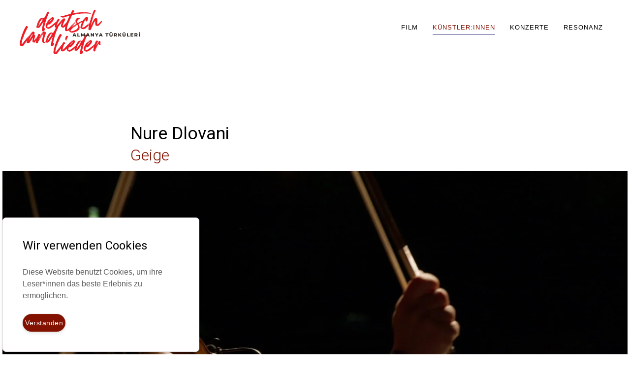

--- FILE ---
content_type: text/html; charset=UTF-8
request_url: https://deutschlandlieder.de/kuenstler-innen/nure-dlovani
body_size: 3653
content:
<!doctype html>
<html lang="de" dir="ltr" prefix="og: https://ogp.me/ns#">
<head>

<meta charset="utf-8">
<meta name="viewport" content="width=device-width, initial-scale=1">

<title>Nure Dlovani | Deutschlandlieder</title>
<link rel="canonical" href="https://deutschlandlieder.de/kuenstler-innen/nure-dlovani" />

<meta content="Nedim Hazar" name="author" />
<meta content="" name="description" />
<meta content="index,follow,noodp" name="robots" />
<meta property="og:title" content="Nure Dlovani | Deutschlandlieder" />
<meta property="og:type" content="website">
<meta property="og:url" content="https://deutschlandlieder.de/kuenstler-innen/nure-dlovani" />
<meta property="og:image" content="https://deutschlandlieder.de/media/site/f1c04aa6c6-1740933038/8454.jpg" />
<meta property="og:image:width" content="1920" />
<meta property="og:image:height" content="1080" />
<meta property="og:image:type" content="image/jpg" />
<meta property="og:site_name" content="Deutschlandlieder" />
<meta property="og:description" content="" />
<meta name="twitter:card" content="summary_large_image" />
<meta name="twitter:title" content="Nure Dlovani | Deutschlandlieder" />
<meta name="twitter:description" content="" />
<meta name="twitter:site" content="@NedimHazarBora" />
<meta name="twitter:creator" content="@NedimHazarBora" />
<meta name="twitter:image" content="https://deutschlandlieder.de/media/site/f1c04aa6c6-1740933038/8454.jpg" />
<link rel="apple-touch-icon" sizes="180x180" href="https://deutschlandlieder.de/media/site/23b00a6fb5-1740933033/dl-fav-180x.png" />
<link rel="icon" type="image/png" href="https://deutschlandlieder.de/media/site/23b00a6fb5-1740933033/dl-fav-196x.png" sizes="196x196" />
<link rel="icon" type="image/png" href="https://deutschlandlieder.de/media/site/23b00a6fb5-1740933033/dl-fav-96x.png" sizes="96x96" />
<link rel="icon" type="image/png" href="https://deutschlandlieder.de/media/site/23b00a6fb5-1740933033/dl-fav-32x.png" sizes="32x32" />
<link rel="icon" type="image/png" href="https://deutschlandlieder.de/media/site/23b00a6fb5-1740933033/dl-fav-16x.png" sizes="16x16" />
<meta name="msapplication-TileImage" content="https://deutschlandlieder.de/media/site/23b00a6fb5-1740933033/dl-fav-150x.png" />

<link href="https://deutschlandlieder.de/assets/app/dist/css/uikit.app.min.css?v=1740930180" rel="stylesheet"><link href="https://fonts.googleapis.com/css2?family=Dosis:wght@500&family=Roboto:wght@300;400;500&family=Source+Sans+3:wght@300;400;600&display=swap" rel="stylesheet">


<link href="https://deutschlandlieder.de/assets/css/site.css?v=1740932367" rel="stylesheet">

<script src="https://deutschlandlieder.de/assets/app/dist/js/uikit.min.js?v=1740933050"></script>
<script defer src="https://deutschlandlieder.de/assets/app/dist/js/uikit-icons.min.js?v=1740933049"></script>


</head>
<body>
<div id="navbar" uk-sticky="show-on-up: true; start: 300; animation: uk-animation-slide-top; sel-target: .uk-navbar-container; cls-active: uk-navbar-sticky; cls-inactive:;">
  <div class="uk-navbar-container" aria-live="polite">
    <div class="uk-container uk-container-expand">
    <nav class="uk-navbar" uk-navbar>
          <div class="uk-navbar-left">
              <a class="uk-logo logo-top" href="https://deutschlandlieder.de" rel="home" style="padding-top:20px" >
        <img data-src="https://deutschlandlieder.de/media/site/715a0b35b7-1740933035/logo-dl.svg" class="uk-visible@s" style="height:90px;" alt="Deutschlandlieder" data-width data-height uk-img>
        <img data-src="https://deutschlandlieder.de/media/site/715a0b35b7-1740933035/logo-dl.svg" class="uk-hidden@s" style="height:76px;" alt="Deutschlandlieder" data-width data-height uk-img>
                <img data-src="https://deutschlandlieder.de/media/site/8505d6811f-1740933037/logo-dl-inverse.svg" class="uk-logo-inverse uk-visible@s" style="height:90px;" alt="Deutschlandlieder" data-width data-height uk-img>
        <img data-src="https://deutschlandlieder.de/media/site/8505d6811f-1740933037/logo-dl-inverse.svg" class="uk-logo-inverse uk-hidden@s" style="height:76px;" alt="Deutschlandlieder" data-width data-height uk-img>
        </a>            </div>

                    
      <div class="uk-navbar-right">
            <div class="uk-visible@m">
                    <ul class="uk-navbar-nav">
        <li>
      <a href="https://deutschlandlieder.de/film">Film            </a>
    
    </li>
        <li class="uk-active">
      <a href="https://deutschlandlieder.de/kuenstler-innen">K&uuml;nstler:innen            </a>
    
    </li>
        <li>
      <a href="https://deutschlandlieder.de/konzerte">Konzerte            </a>
    
    </li>
        <li>
      <a href="https://deutschlandlieder.de/resonanz">Resonanz            </a>
    
    </li>
      </ul>

              </div>
                                <!-- iconnav -->
                                            <!-- offset click -->
        <a class="uk-navbar-toggle tm-menu-animate uk-hidden@m" data-no-swup uk-icon="icon: menu;" uk-toggle="target: #offcanvas">Menu   </a>
            </div>
      </nav>
      </div>
    </div>

                
    
  </div>  <div id="swup" class="transition-fade" aria-live="polite">

  

</div>
</div>
</div>
</header>
<main role="main" style="margin-left: 5px !important; margin-right: 5px !important;" >
<section id="5bc5b6f0-08be-408d-b219-4008f422d3dd" class="uk-section uk-section-large uk-section-default uk-padding-remove-bottom">

        <div class="uk-container uk-container-xsmall">
        <div class="uk-grid uk-flex-bottom" uk-grid>
                <div class="uk-width-1-1@m">
                        <h1 class=" uk-text-left@m">
    Nure Dlovani</h1><h4 class=" uk-text-primary">
    Geige</h4>
<div>
<div style="margin-top:10px"></div></div>                    </div>
                </div>
    </div>
    </section><section id="27bdd2c3-68de-4d69-9a84-483323cee0cb" class="uk-section uk-cover-container uk-light uk-padding-remove-top"> 
<div class="uk-position-cover uk-background-center-left uk-background-cover" sources="srcset: https://deutschlandlieder.de/media/pages/kuenstler-innen/nure-dlovani/ad7c862b04-1740930118/untitled-1-1-1-jpg.webp" data-src="https://deutschlandlieder.de/media/pages/kuenstler-innen/nure-dlovani/ad7c862b04-1740930118/untitled_1.1.1.jpg.webp" style="background-blend-mode: overlay; background-repeat: no-repeat" uk-parallax="bgy: -200" uk-img="loading: eager"></div>
<div class="uk-position-cover" style="background-color: rgba(0, 0, 0, 0.01); background-blend-mode: overlay;"></div>

        <div>
        <div class="uk-grid uk-position-relative" uk-grid>
                <div class="uk-width-1-6@m uk-height-large">
                                            </div>
                <div class="uk-width-5-6@m">
                                            </div>
                </div>
    </div>
    </section><section id="7c609306-99df-46b5-b48d-75cc0fb394d2" class="uk-section uk-section-default">

        <div class="uk-container uk-container-xsmall">
        <div class="uk-grid" uk-grid>
                <div class="uk-width-2-3@m">
                        


<p>Nure Dlovani ist freischaffende Solo-Geigerin und arbeitet gleichzeitig im musikpädagogischen Bereich als Geigen- und Klavierlehrerin. Seit dem Wintersemester 2015/16 ist sie Dozentin an der Uni Köln für orientalische Musik. Ihre musikalische Ausbildung erhielt sie am Konservatorium in Erivan (Armenien) und an der Musikhochschule Frankfurt am Main. Ihr Repertoire ist vielseitig, sie spielt Klassik, orientalische Musik, Filmmusik wie auch Crossover mit verschiedenen Orchestern und Bands. Daneben arbeitet sie mit unterschiedlichen renommierten Musikern der Weltmusikszene wie Rony Barrak, Mehmet Akbas oder Nizamettin Ariç zusammen, sowohl bei Studioaufnahmen als auch auf Konzerten und Festivals in ganz Europa. </p><hr class="uk-divider-small"/>                    </div>
                <div class="uk-width-1-3@m">
                        <a class="uk-button uk-button-link" href="https://www.facebook.com/nure.dlovani/?locale=de_DE">
Facebook<span class="tm-button-link-line"></span></a><hr /><a class="uk-button uk-button-link" href="https://youtu.be/GD6DDkRPvpY">
YouTube<span class="tm-button-link-line"></span></a>                    </div>
                </div>
    </div>
    </section><section id="d2f89ceb-5a9b-456f-bcaa-94dc24beb4ef" class="uk-section uk-section-default uk-padding-remove-top">

        <div class="uk-container uk-container-xsmall">
        <div class="uk-grid" uk-grid>
                <div class="uk-width-1-1@m">
                        <div>
<div class="uk-child-width-1-2@s" uk-grid uk-lightbox>
<div>
<a class="uk-inline-clip uk-transition-toggle" href="https://deutschlandlieder.de/media/pages/kuenstler-innen/nure-dlovani/d3d5e979cf-1740930121/nure_12.jpg.webp" data-no-swup data-caption="" data-alt="" tabindex="0">
    <picture>
        <source type="image/webp" srcset="https://deutschlandlieder.de/media/pages/kuenstler-innen/nure-dlovani/d3d5e979cf-1740930121/nure-12-jpg-900x600-crop-true.webp" />
        <img src="https://deutschlandlieder.de/media/pages/kuenstler-innen/nure-dlovani/d3d5e979cf-1740930121/nure-12-jpg-900x600-crop.webp" alt="" width="900" height="600" loading="lazy">
    </picture>
    <div class="uk-transition-fade uk-position-cover uk-overlay uk-overlay-secondary">
        <div class="uk-position-center uk-light">
            <span uk-icon="icon: plus; ratio: 1.5"></span>
        </div>
    </div>
</a>
</div>
<div>
<a class="uk-inline-clip uk-transition-toggle" href="https://deutschlandlieder.de/media/pages/kuenstler-innen/nure-dlovani/ad7c862b04-1740930118/untitled_1.1.1.jpg.webp" data-no-swup data-caption="" data-alt="" tabindex="0">
    <picture>
        <source type="image/webp" srcset="https://deutschlandlieder.de/media/pages/kuenstler-innen/nure-dlovani/ad7c862b04-1740930118/untitled-1-1-1-jpg-900x600-crop-true.webp" />
        <img src="https://deutschlandlieder.de/media/pages/kuenstler-innen/nure-dlovani/ad7c862b04-1740930118/untitled-1-1-1-jpg-900x600-crop.webp" alt="" width="900" height="600" loading="lazy">
    </picture>
    <div class="uk-transition-fade uk-position-cover uk-overlay uk-overlay-secondary">
        <div class="uk-position-center uk-light">
            <span uk-icon="icon: plus; ratio: 1.5"></span>
        </div>
    </div>
</a>
</div>
</div>
</div>                    </div>
                </div>
    </div>
    </section></main>

</main>

<footer style="margin-left: 5px !important; margin-right: 5px !important; margin-bottom: 5px !important; margin-top: 5px !important;">
<section id="3e0dc071-cecb-4c87-83fb-7ab97f0c3ada" class="uk-section uk-section-xsmall uk-section-default uk-padding-remove-top">

        <div>
        <div class="uk-grid" uk-grid>
                <div class="uk-width-1-1@m">
                        <hr />                    </div>
                </div>
    </div>
    </section><section id="2e1aba9a-f28b-4f9e-ab47-7ddb7f234663" class="uk-section uk-section-xsmall uk-section-default uk-padding-remove-top" uk-scrollspy="cls:uk-animation-fade; delay:200">

        <div class="uk-container uk-container-large">
        <div class="uk-grid uk-flex-middle" uk-grid>
                <div class="uk-width-1-2@s uk-width-1-2@m uk-text-left uk-text-left@s uk-text-left@m uk-text-small" uk-scrollspy="cls:uk-animation-slide-left-small; delay:300">
                        
<div>
<ul class="uk-margin-remove-bottom uk-subnav  uk-subnav-divider uk-flex-right" uk-margin="">        <li class="el-item uk-first-column">
    <a class="el-link" href="https://deutschlandlieder.de/new/impressum">Impressum</a></li>
        <li class="el-item ">
    <a class="el-link" href="https://deutschlandlieder.de/new/kontakt">Credits & Kontakt</a></li>
        </ul></div>                    </div>
                <div class="uk-width-1-2@s uk-width-1-2@m uk-text-left uk-text-left@s uk-text-left@m uk-text-small uk-flex-first@s" uk-scrollspy="cls:uk-animation-fade; delay:400">
                        <li class="el-item uk-first-column">© 2026 / <a class="el-link" href="https://nedimhazar.de">Nedim Hazar</a></li>                    </div>
                </div>
    </div>
    </section></footer>
</div><!-- page end -->

<div id="offcanvas" uk-offcanvas="flip: true; overlay: true; mode: reveal;">
  <div class="uk-offcanvas-bar uk-flex uk-flex-column">
  <button class="uk-offcanvas-close" type="button" uk-close></button>
    <div class="uk-margin-small-top uk-margin-medium-bottom">
    <a class="uk-logo logo-top" href="https://deutschlandlieder.de" rel="home" style="padding-top:20px" >
        <img data-src="https://deutschlandlieder.de/media/site/715a0b35b7-1740933035/logo-dl.svg" class="uk-visible@s" style="height:90px;" alt="Deutschlandlieder" data-width data-height uk-img>
        <img data-src="https://deutschlandlieder.de/media/site/715a0b35b7-1740933035/logo-dl.svg" class="uk-hidden@s" style="height:76px;" alt="Deutschlandlieder" data-width data-height uk-img>
                <img data-src="https://deutschlandlieder.de/media/site/8505d6811f-1740933037/logo-dl-inverse.svg" class="uk-logo-inverse uk-visible@s" style="height:90px;" alt="Deutschlandlieder" data-width data-height uk-img>
        <img data-src="https://deutschlandlieder.de/media/site/8505d6811f-1740933037/logo-dl-inverse.svg" class="uk-logo-inverse uk-hidden@s" style="height:76px;" alt="Deutschlandlieder" data-width data-height uk-img>
        </a>  </div>
      <div class="uk-margin-auto-vertical">
      <ul id="mobile-menu" class="uk-nav uk-nav-primary" aria-live="polite" uk-nav="toggle: .subnav-toggle">
            <li class="">
      <a href="https://deutschlandlieder.de/film">
              Film            </a>

      
    </li>
            <li class=" uk-active">
      <a href="https://deutschlandlieder.de/kuenstler-innen">
              K&uuml;nstler:innen            </a>

      
    </li>
            <li class="">
      <a href="https://deutschlandlieder.de/konzerte">
              Konzerte            </a>

      
    </li>
            <li class="">
      <a href="https://deutschlandlieder.de/resonanz">
              Resonanz            </a>

      
    </li>
                <li>
      <a href="https://deutschlandlieder.de/kontakt">Kontakt</a>
    </li>
      </ul>

    </div>
  <div class="uk-margin-large-top">
    <div>
        <!-- Social Media -->
<a href="https://facebook.com/100234425419399" target="_blank" class="uk-margin-medium-right" uk-icon="icon: facebook;" uk-tooltip="Facebook"></a>
<a href="https://www.instagram.com/nedim_hazar_bora/" target="_blank" uk-icon="icon: instagram;" uk-tooltip="Instagram"></a>
        </div>
    <div class="uk-text-small uk-text-muted uk-margin-medium-top">
    &copy; Deutschlandlieder    </div>
  </div>
  </div>
</div>
<div id="cookiePopup">
  <div class="uk-padding">
    <h3>Wir verwenden Cookies</h3>
<p>Diese Website benutzt Cookies, um ihre Leser*innen das beste Erlebnis zu ermöglichen.</p>    <button id="acceptCookie" class="uk-button uk-button-primary uk-button-small" type="button">Verstanden</button>
  </div>
</div><script src="https://deutschlandlieder.de/assets/js/scripts/cookieconsent.js?v=1740932040"></script>
</body>
</html>

--- FILE ---
content_type: text/css
request_url: https://deutschlandlieder.de/assets/css/site.css?v=1740932367
body_size: 457
content:
.uk-navbar-left {
  overflow: auto;
  max-width: 50%;
  white-space: nowrap;
  scrollbar-width: thin;
  -ms-overflow-style: -ms-autohiding-scrollbar;
}
.uk-navbar-nav .uk-nav li {
  white-space: normal;
}


.uk-button-link {
text-transform: none;
text-align: left;
}

logo-top
{margin-top:30px; margin-bottom:20px;}

h1,
.uk-h1 {
  font-size: 2.23125rem;
  line-height: 1,2;
  letter-spacing:0px !important;
}
h2,
.uk-h2 {
  font-size: 1.7rem;
  line-height: 1,2;
  letter-spacing:0px !important;
}
h3,
.uk-h3 {
  font-size: 1.5rem;
  line-height:1,2;
  letter-spacing:0px !important;
}
h4,
.uk-h4 {
  line-height:1rem !important;
  letter-spacing:0px !important;
  font-weight:300;
  margin-top:-10px;

}
h5,
.uk-h5 {
  font-size: 16px;
  line-height: 1,2;
}
h6,
.uk-h6 {
  font-size: 0.875rem;
  line-height: 1,2;
}

.margin-for-hero
{
margin-top:20%;}

h4.uk-card-title
{
 letter-spacing:0px !important;
 line-heihgt:0.09rem !important;
 margin-bottom:-20px !important}
 
 .uk-card-body
{
 letter-spacing:0px !important;}
 
 .height-for-front
 {min-height:800px !important∞
 }
 
 .fototext
 {padding-left:15vw !important}
 
 .front-text
 {font-weight:300 !important;
 letter-spacing:-0.5px !important;
 color:#595959}

 
  .front-text-2
 {font-weight:400 !important;
 letter-spacing:0px !important;}
 
 .slide-position
 {margin-top:-10px;}
 
 .section-margin
 {margin:5px !important!}
 
 .tm-projects
 {border-radius:0px !important}
 
 .work-heading
{font-size:24px !important;
line-height:30px !important;
font-weight:300 !important;
letter-spacing:1px !important;
font-family: 'Roboto', sans-serif;


}

.uk-text-large

{
  line-height: 1,2;
  }

--- FILE ---
content_type: image/svg+xml
request_url: https://deutschlandlieder.de/media/site/715a0b35b7-1740933035/logo-dl.svg
body_size: 89969
content:
<svg id="Ebene_1" data-name="Ebene 1" xmlns="http://www.w3.org/2000/svg" viewBox="0 0 396.56 146.23"><defs><style>.cls-1{fill:#ED1C25;}.cls-2{fill:#2E2822;}</style></defs><path class="cls-1" d="M107.44,65.62h.11l.12-.11C107.51,65.51,107.44,65.54,107.44,65.62Z" transform="translate(-7.19 -4.4)"/><path class="cls-1" d="M254.56,42.72c-.15.22-.11.33.11.33C254.74,42.83,254.71,42.72,254.56,42.72Z" transform="translate(-7.19 -4.4)"/><path class="cls-1" d="M120,56.79a.19.19,0,0,0-.22-.22v.33C119.88,57,120,56.94,120,56.79Z" transform="translate(-7.19 -4.4)"/><path class="cls-1" d="M121.35,55.51c-.11-.11-.17-.06-.17.17C121.4,55.68,121.46,55.62,121.35,55.51Z" transform="translate(-7.19 -4.4)"/><path class="cls-1" d="M118.72,57.91l-.22-.22a.45.45,0,0,0,.11.33C118.61,57.87,118.65,57.84,118.72,57.91Z" transform="translate(-7.19 -4.4)"/><path class="cls-1" d="M109.34,64.5a.1.1,0,0,1-.11.11v.23c.15.07.24,0,.28-.12S109.49,64.5,109.34,64.5Z" transform="translate(-7.19 -4.4)"/><path class="cls-1" d="M119.45,57.29c0-.18,0-.27-.17-.27,0,.15,0,.18-.11.11v.22C119.32,57.5,119.41,57.48,119.45,57.29Z" transform="translate(-7.19 -4.4)"/><path class="cls-1" d="M106,66.06v.23c.3,0,.45-.08.45-.23Z" transform="translate(-7.19 -4.4)"/><path class="cls-1" d="M185,14.57c-.22.3-.22.35,0,.16s.23-.27,0-.27Z" transform="translate(-7.19 -4.4)"/><path class="cls-1" d="M121.18,55.68c-.15-.15-.24-.13-.28,0s0,.28.17.28A.45.45,0,0,0,121.18,55.68Z" transform="translate(-7.19 -4.4)"/><path class="cls-1" d="M161.06,27.41l-.11.11v.12c.15.15.22.13.22-.06S161.13,27.34,161.06,27.41Z" transform="translate(-7.19 -4.4)"/><path class="cls-1" d="M185.75,11.44c.07.22.11.24.11.05S185.82,11.29,185.75,11.44Z" transform="translate(-7.19 -4.4)"/><path class="cls-1" d="M216.24,53.66a.5.5,0,0,1-.05.28.42.42,0,0,0-.06.28c.15.08.26,0,.34-.28S216.47,53.59,216.24,53.66Z" transform="translate(-7.19 -4.4)"/><path class="cls-1" d="M241.43,17.64s-.05,0-.05-.06c-.08.23,0,.34.33.34.15-.3.07-.45-.22-.45A.22.22,0,0,1,241.43,17.64Z" transform="translate(-7.19 -4.4)"/><path class="cls-1" d="M242.1,17.19a.52.52,0,0,0,0,.28h.33c0-.3-.07-.45-.22-.45A.21.21,0,0,1,242.1,17.19Z" transform="translate(-7.19 -4.4)"/><path class="cls-1" d="M122.41,54.67c.07,0,.18-.07.33-.22C122.52,54.45,122.41,54.52,122.41,54.67Z" transform="translate(-7.19 -4.4)"/><path class="cls-1" d="M123,54c0,.15,0,.22-.11.22s-.12.08-.12.23a.44.44,0,0,0,.34-.12C123.15,54.26,123.12,54.15,123,54Z" transform="translate(-7.19 -4.4)"/><path class="cls-1" d="M157.49,28.31a.32.32,0,0,1-.4.16c-.18,0-.24.06-.16.28a1.83,1.83,0,0,1,.5-.16C157.62,28.55,157.63,28.46,157.49,28.31Z" transform="translate(-7.19 -4.4)"/><path class="cls-1" d="M158.71,28.08h-.33c0,.15,0,.23-.11.23s-.08-.15-.23,0a.65.65,0,0,0,.45.05A.26.26,0,0,0,158.71,28.08Z" transform="translate(-7.19 -4.4)"/><path class="cls-1" d="M123.53,53.55a1.43,1.43,0,0,1-.06.34c0,.15,0,.18.17.11A.7.7,0,0,0,123.53,53.55Z" transform="translate(-7.19 -4.4)"/><path class="cls-1" d="M237.13,48.08a.59.59,0,0,0,.67-.67h-.44q.1.33-.12.39C237.09,47.84,237.06,47.93,237.13,48.08Z" transform="translate(-7.19 -4.4)"/><path class="cls-1" d="M235.46,56.35c0,.15-.06.22-.17.22s-.17.07-.17.22a.5.5,0,0,0,.39-.17C235.62,56.51,235.6,56.42,235.46,56.35Z" transform="translate(-7.19 -4.4)"/><path class="cls-1" d="M279.24,41.94c.23,0,.28-.06.17-.17S279.24,41.71,279.24,41.94Z" transform="translate(-7.19 -4.4)"/><path class="cls-1" d="M203.62,50.65a1.9,1.9,0,0,0,1-.45,1.75,1.75,0,0,1,.89-.45c-.15-.22-.45-.18-.89.12A5.75,5.75,0,0,0,203.62,50.65Z" transform="translate(-7.19 -4.4)"/><path class="cls-1" d="M105.71,66.29c0-.15,0-.15-.17,0C105.62,66.44,105.67,66.44,105.71,66.29Z" transform="translate(-7.19 -4.4)"/><path class="cls-1" d="M279,42.27c0,.22-.06.34-.28.34-.15-.3-.1-.51.16-.62a.7.7,0,0,0,.39-.73.37.37,0,0,0-.33.28c-.08.19-.15.21-.22.06a.22.22,0,0,1,.11-.34c.15-.07.15-.14,0-.22-.15.15-.23.08-.23-.22s-.07-.41-.22-.34a.81.81,0,0,1-.39.78,1.74,1.74,0,0,0-.61.56c-.15,0-.21,0-.17-.16s0-.17-.17-.17-.13.28-.17.39-.13.17-.28.17a.27.27,0,0,1-.16-.34c0-.15-.06-.18-.28-.11a52.91,52.91,0,0,0-5.76,5.75,29.09,29.09,0,0,1-6.31,5.53,15.91,15.91,0,0,1-.78-4.24,39.08,39.08,0,0,1,.06-4.58l.33-4.69a39.11,39.11,0,0,0,.06-4.58c-.23-.15-.41-.26-.56-.34a1.61,1.61,0,0,1-.45-.33,1.69,1.69,0,0,0-1.17-1.68,5.06,5.06,0,0,1-1.84-1,3,3,0,0,0-.62.06,2.34,2.34,0,0,1-.5.06,3.17,3.17,0,0,0-1-.12A12.67,12.67,0,0,0,253,35.9c-1.11,1.87-2.31,3.69-3.57,5.48-1.34,2.53-2.63,5.1-3.85,7.7s-2.52,5.22-3.86,7.82q1.6-6.32,3.38-12.26a.23.23,0,0,0,.2-.14.21.21,0,0,0-.08-.29c.43-1.43.86-2.84,1.31-4.23q2.56-8.1,5.13-16.48l.45-.44a.81.81,0,0,1,.17-.95.83.83,0,0,0,.17-.95,2.13,2.13,0,0,1-.67,1,11.82,11.82,0,0,1,1-2.9.76.76,0,0,1,0,.95.71.71,0,0,0-.11.84,5.94,5.94,0,0,0,.56-1.34c.14-.52.29-1.05.44-1.57-.15.08-.26.28-.33.62s-.19.43-.34.28a2.23,2.23,0,0,0,.34-1.18,1.31,1.31,0,0,1,.56-1.06.49.49,0,0,1-.17.56.37.37,0,0,0-.06.56,2.66,2.66,0,0,0,.56-1.23.19.19,0,0,0-.22-.22.21.21,0,0,1-.23-.23,2.31,2.31,0,0,0,.34-.78,1,1,0,0,1,.56-.67,4.62,4.62,0,0,1-.45,1.45,7,7,0,0,0,1.29-2.62,9.49,9.49,0,0,1,1.17-2.74v-.67a1.63,1.63,0,0,0,.73-1.06A2.31,2.31,0,0,1,258,8a1.74,1.74,0,0,0,.67-.23.39.39,0,0,1,0-.39.39.39,0,0,0,0-.39,5,5,0,0,0-.95-.56,1.39,1.39,0,0,1-.72-.67c-.38.15-.77,0-1.18-.44a3.4,3.4,0,0,0-1.17-.9,3.26,3.26,0,0,0-1.12.17,7.75,7.75,0,0,0-.89.39q-2.79,5.93-5.08,12.29t-4.19,13a26.5,26.5,0,0,0-1.18,3,19,19,0,0,0-.72,3.46,4.83,4.83,0,0,0-.73,1.35,3.22,3.22,0,0,0-.17,1.56,19.51,19.51,0,0,0-1.67,5.7,4,4,0,0,0-.56,1.42,1.35,1.35,0,0,1-.22.14.46.46,0,0,0-.23.45.82.82,0,0,0,.4-.17.13.13,0,0,1,0,.06,3.9,3.9,0,0,1-.52,1.73,1.77,1.77,0,0,0-.48.5c-.19.3-.43.33-.73.11,0,.15,0,.22.06.22s.06.08.06.23c-.38.37-.75.72-1.12,1.06a12.11,12.11,0,0,1-1.23,1,1.79,1.79,0,0,0,.22.78c.23-.07.35-.3.39-.67s.21-.41.51-.11c.07-.15.07-.24,0-.28s-.12-.13-.12-.28a.5.5,0,0,0,.34-.11.45.45,0,0,1,.33-.11,2.35,2.35,0,0,1,1.18-1.34,3.93,3.93,0,0,0,.46-.34,2.79,2.79,0,0,1-.18.73,2.63,2.63,0,0,0-.08.3s0,0,0,0c-.08.19-.19.21-.34.06a1.73,1.73,0,0,1-.39.84,4.37,4.37,0,0,1-.62.5c-.07.15-.07.22,0,.22s.08.08,0,.23c-.22-.23-.37-.19-.44.11s-.23.3-.45,0c-.15.22-.32.44-.5.67a2.32,2.32,0,0,1-.73.56q-.22-.68,0-.9c.08,0,.09.06.06.17s0,.13.16.06a1.93,1.93,0,0,1,.12-.67,4.46,4.46,0,0,0-.45.16,1.08,1.08,0,0,1-.56-.05c-.15.15-.17.28-.05.39s.05.2-.17.28c-.15-.08-.21-.17-.17-.28a1.57,1.57,0,0,0,.06-.5.19.19,0,0,1,.16.05.24.24,0,0,0,.17.06c.15-.6.37-.78.67-.56a1.14,1.14,0,0,1,.28-.84,4.37,4.37,0,0,1,.62-.5c0,.22,0,.33.11.33a2.33,2.33,0,0,1,1.06-1.5,2.85,2.85,0,0,0,1.17-1.29c-.07.08-.11,0-.11-.22a15,15,0,0,0-2.62,2c-.79.74-1.59,1.49-2.41,2.23a37.08,37.08,0,0,0-4,3.13q-1.84,1.68-3.8,3.18a34.33,34.33,0,0,1-4.25,2.8,20,20,0,0,1-5.08,2c.15-.15.15-.22,0-.22a.56.56,0,0,1-.67.22,17.69,17.69,0,0,1,.39-5.53,32.62,32.62,0,0,1,1.51-4.69c.6-1.45,1.25-2.87,2-4.24a33.68,33.68,0,0,0,1.85-4.31,2.81,2.81,0,0,0-.9,1.62,3,3,0,0,1-1,1.74,1.25,1.25,0,0,1-.78,1.45,4.53,4.53,0,0,0,.33-.84,1.11,1.11,0,0,1,.45-.61V47.3a4.59,4.59,0,0,0,.95-1.85,3.7,3.7,0,0,1,1-1.73,5.12,5.12,0,0,0,.33-.78,1,1,0,0,1,.56-.56,1.91,1.91,0,0,1-.45.95,2,2,0,0,0-.44,1,1.73,1.73,0,0,0,.89-1.17,3.8,3.8,0,0,1,.67-1.4c-.3-.07-.43,0-.39.23s0,.33-.28.33a6.78,6.78,0,0,1,.67-1.68l.9-1.56c.29.22.27.45-.06.67a.48.48,0,0,0-.17.78,1,1,0,0,1,.67-.67,4,4,0,0,1,.78-1.56l1.12-1.34a3.44,3.44,0,0,0,.22-.56c.08-.22.19-.26.34-.11a9.44,9.44,0,0,1-.73,2.06,2.88,2.88,0,0,0-.05,2.29c.15.15.24.14.28-.05s.13-.24.28-.17a1.7,1.7,0,0,0,1,1.23,2.78,2.78,0,0,1,1.17,1c.07-.15.17-.19.28-.12a.4.4,0,0,1,.17.34,2.63,2.63,0,0,0,.61-.11c.26-.08.39,0,.39.22.22.08.35,0,.39-.17a1,1,0,0,1,.28-.5v.67c.22.08.34,0,.34-.22s.11-.34.33-.34a26.81,26.81,0,0,1,1.79-5.3,19.85,19.85,0,0,0,1.56-5.42,3,3,0,0,1-.22-1.45,1.44,1.44,0,0,1-1.34-.79,1.16,1.16,0,0,0-1.23-.67,1.05,1.05,0,0,0-.45-.89A.26.26,0,0,1,230,28a.22.22,0,0,0-.06.17c.15,0,.19,0,.11.11L230,28.2a.19.19,0,0,0-.16.05.24.24,0,0,1-.17.06c0-.3-.1-.49-.28-.56a.67.67,0,0,1-.39-.34,9,9,0,0,0-5.48,2.85c-1.34,1.53-2.6,3.07-3.8,4.64a.1.1,0,0,1-.11-.11c0-.08-.07-.08-.22,0a39.61,39.61,0,0,0-3.6,5.5,1.8,1.8,0,0,0-.48.19c-.26.15-.46.08-.61-.22a.24.24,0,0,1-.06.17s-.05.13-.05.28c-.15-.08-.32,0-.51.22s-.31.19-.39-.11c-.37-.08-.59,0-.67.22a1.08,1.08,0,0,1-.44.56c-.38-.22-.64-.22-.79,0s-.41.26-.78.11c0,.3,0,.45-.11.45s-.22,0-.22-.11-.08-.11-.23-.11c0,.22-.29.44-.89.67a1.22,1.22,0,0,1,.28-.51,1.37,1.37,0,0,0,.28-.5,2.6,2.6,0,0,1-1.06.45,1,1,0,0,0-.84.67c.15-.08.35-.17.61-.28a.78.78,0,0,1,.62-.06c-.37.15-.56.34-.56.56-.15.08-.24.09-.28.06a.42.42,0,0,0-.28-.06c-.15.15-.15.26,0,.34s.15.11,0,.11a1.7,1.7,0,0,0-.39-.11.92.92,0,0,1-.28-.12c-.52.15-.71.38-.56.67-.07,0-.11-.07-.11-.22a1.73,1.73,0,0,0-.84.39,1.5,1.5,0,0,1-.83.39c-.15.08-.15.17,0,.28s.14.17,0,.17-.23,0-.23-.06-.07-.05-.22-.05c0,.3,0,.39-.11.28a.4.4,0,0,0-.34-.17c0,.22.08.33.23.33s.18.08.11.23a.65.65,0,0,0-.84-.23,1.67,1.67,0,0,0-.73.56.64.64,0,0,0-.61.11,3.17,3.17,0,0,1-.5.34c.14-.07.2-.06.16.06a.52.52,0,0,0,.06.39l.11.11a.19.19,0,0,1,.22.22c-.15,0-.29.19-.44.56a.76.76,0,0,1,.22-.78.1.1,0,0,1-.11-.11.62.62,0,0,1-.28-.23c0-.07-.13-.11-.28-.11-.07.3-.19.41-.34.34a.65.65,0,0,0-.55,0,1.17,1.17,0,0,1-.56.72.85.85,0,0,1-.89.06c0,.07-.12.22-.34.45a5.89,5.89,0,0,1-.73-1.18c-.18-.41-.35-.76-.5-1.06a1.43,1.43,0,0,0,.06.34c0,.15,0,.22-.17.22.07-.22.06-.35-.06-.39a.73.73,0,0,1-.28-.17.66.66,0,0,1,.28-.61c.19-.11.21-.36.06-.73-.15-.15-.26-.18-.34-.11s-.11,0-.11-.11v-.45h.23v-.56c-.15-.07-.21,0-.17.17s0,.28-.17.28a.93.93,0,0,1,0-.84c.11-.26.24-.35.39-.28,0-.15-.06-.22-.17-.22s-.17-.07-.17-.22c.15-.15.22-.17.22-.06s0,.17.12.17a6.66,6.66,0,0,1,2-4.14A15.6,15.6,0,0,1,203,35.12l1.34-.17a1.62,1.62,0,0,1,1.12.39.91.91,0,0,1,.56-.05.36.36,0,0,0,.44-.28.78.78,0,0,0-.28-.17c-.11,0-.13-.13,0-.28a.41.41,0,0,0,.33.11.35.35,0,0,0,0-.39.71.71,0,0,1-.11-.39.33.33,0,0,0-.33,0c-.15,0-.23,0-.23-.17v-.78a1.22,1.22,0,0,1-1-1.12c-.6-.3-1.14-.6-1.62-.89a4.46,4.46,0,0,0-2-.56c-.07.22-.24.26-.5.11s-.43-.11-.5.11a1,1,0,0,0-.9,0,1.43,1.43,0,0,1-1.11,0,13.28,13.28,0,0,0-4.53,3.74,12.93,12.93,0,0,0-2.29,5.87,17.27,17.27,0,0,0,.16,1.84,1.09,1.09,0,0,0-.05.17l.08,0c0,.36.11.72.19,1.06a.33.33,0,0,0-.15,0c.07.15,0,.25-.12.28s-.18.13-.11.28.28,0,.39-.22a.69.69,0,0,0,0-.1,10.17,10.17,0,0,0,.43,1.35s-.05,0-.08.09q.12.33.12.06s0-.06,0-.08a4,4,0,0,0,.17.36h-.16v.22h.22v-.09c.07.16.14.33.22.48.82,1.45,1.71,2.89,2.68,4.3a2.66,2.66,0,0,0-1.11,1.12c-.15-.23-.28-.24-.4-.06a.38.38,0,0,1-.5.17c0,.15,0,.22.11.22s.08.08,0,.23a.36.36,0,0,1-.44-.12c.07.15,0,.25-.11.28s-.19.13-.12.28c-.15,0-.22-.05-.22-.17s-.07-.12-.22,0-.15.26,0,.33.15.19,0,.34-.23-.07-.23-.22-.07-.19-.22-.12a3.44,3.44,0,0,0-.67.62.71.71,0,0,1-.89.17,5.51,5.51,0,0,1-2.13,1.78,4.15,4.15,0,0,0-1.9,1.79.45.45,0,0,0-.33-.11v.33a.59.59,0,0,0-.56-.11,1.16,1.16,0,0,1-.78.73,1.24,1.24,0,0,0-.78.95,1.18,1.18,0,0,1-.56-.45c-.15.15-.17.26-.06.34a.37.37,0,0,1,.17.33.74.74,0,0,0-.73.34.85.85,0,0,1-.61.44c-.07.15-.09.25-.06.28a.71.71,0,0,1,.06.39c-.15,0-.22,0-.22-.16s-.08-.17-.23-.17a2.92,2.92,0,0,0-.44.61c-.15.26-.34.36-.56.28l-.07.08s0-.05,0-.08.1-.33.17-.56h.45v-.56c.07,0,.11,0,.11.12s.07.07.22,0a.58.58,0,0,1,.23-.51v.06c.15.07.24,0,.27-.11s0-.21-.15-.22a.25.25,0,0,0,0-.12c.22.15.29.11.22-.11a.26.26,0,0,1,0-.12h0a.76.76,0,0,1,0-.15.12.12,0,0,1,.12-.07c.15,0,.21,0,.17.16s0,.17.17.17a.13.13,0,0,0,0,0,.09.09,0,0,0,.08,0h.11c0-.13,0-.19-.09-.22a.2.2,0,0,0,0-.17.53.53,0,0,1,0-.35.2.2,0,0,0,.09-.26c.19.05.31,0,.34-.12s.13-.14.28,0a1.15,1.15,0,0,1,.61-1.11c.41-.23.51-.52.28-.9h.56c-.15-.37-.07-.59.22-.67,0,.23.08.34.23.34a4.12,4.12,0,0,1,.11-1.12c.15-.07.19,0,.11.17s0,.28.11.28a1.86,1.86,0,0,0,.17-1c0-.26.13-.47.5-.62l-.22.45c-.07.15,0,.22.33.22a3.85,3.85,0,0,0-.05-.67.89.89,0,0,1,.05-.55,1.78,1.78,0,0,1,.17.39,1.15,1.15,0,0,0,.28.39c.23-.23.21-.41-.05-.56s-.32-.3-.17-.45.22.06.22.17.07.17.23.17c0-.23,0-.3.11-.23a.35.35,0,0,1,.11.23,3.38,3.38,0,0,0,.28-1.23,1,1,0,0,1,.61-1v.34a.4.4,0,0,0,.28-.5.64.64,0,0,0-.28-.51c.15-.07.21-.16.17-.28a.24.24,0,0,1,.06-.28c.14.08.2.17.16.28s0,.17.06.17a.19.19,0,0,1,.22-.22c.08-.15,0-.24-.11-.28a.26.26,0,0,1-.22-.28c.15,0,.22,0,.22-.06s.08,0,.23,0q-.12.22,0,.33a.5.5,0,0,1,.11.34h-.23a.19.19,0,0,1-.22.22.42.42,0,0,1-.06.28.52.52,0,0,0,0,.28c.22.07.33,0,.33-.11a.21.21,0,0,1,.23-.23c0,.15,0,.23.11.23a.64.64,0,0,1,0-.73c.15-.18.3-.35.45-.5a2.46,2.46,0,0,0-.51-.39c-.18-.11-.2-.35,0-.73a1.1,1.1,0,0,0-.45.5,1.57,1.57,0,0,1-.34.51c-.15,0-.22-.06-.22-.17s-.07-.13-.22-.06c0,.15.05.25.16.28a.25.25,0,0,1,.17.28c-.07,0-.11,0-.11.06s0,0-.11,0-.21-.07-.17-.22,0-.22-.28-.22a1,1,0,0,1-.11.5.71.71,0,0,0-.11.39c.15.08.2,0,.17-.11a.27.27,0,0,1,.16-.34c0,.08.08.12.23.12-.15.07-.19.16-.11.28s0,.16-.12.16-.24.06-.27.39-.21.51-.51.51a.88.88,0,0,1,.17-.62,1.62,1.62,0,0,0,.28-.39c-.3-.15-.43-.11-.39.11s-.06.3-.28.23v-.62a.5.5,0,0,0-.45-.5q.1,0,.06-.06s0,0,.05,0a2.23,2.23,0,0,0,.79.56c-.08-.3-.06-.51.05-.62l.39-.39c0-.15,0-.22.11-.22s0,.22-.11.22c0,.22,0,.34.11.34a1.1,1.1,0,0,0,.23-.79c0-.37.15-.55.44-.55v.67c.3,0,.53-.26.68-.79-.15-.07-.25,0-.29.17s-.13.28-.27.28c.14-.15.18-.28.11-.39a.86.86,0,0,1-.11-.5,4.54,4.54,0,0,0,.44-.28,2.76,2.76,0,0,1,.45-.28c0-.08,0-.11-.06-.11s-.05-.08-.05-.23c-.15,0-.22-.09-.22-.28a1.06,1.06,0,0,0-.12-.5,1.62,1.62,0,0,1,.28-.39.54.54,0,0,0,.17-.39c-.15,0-.26.09-.33.28a.44.44,0,0,1-.45.28,1.43,1.43,0,0,1,.16.78,3.57,3.57,0,0,0-.05.67c-.45,0-.77.28-.95.84a1.89,1.89,0,0,1-1,1.17,1.57,1.57,0,0,1,.5-1,2.27,2.27,0,0,0,.62-1c-.23.22-.45.43-.67.61a1.38,1.38,0,0,0-.45.84,4.74,4.74,0,0,0-.67.56c-.22.22-.3.41-.22.56q-.45,0-.51.33a.94.94,0,0,1-.28.56c-.14-.37-.11-.61.12-.72s.26-.24.11-.39-.11,0-.11,0-.08.06-.23.06c0,.52-.11.82-.33.89,0,.15,0,.21.11.17s.11,0,.11,0a1.22,1.22,0,0,1-.28.51.53.53,0,0,0-.16.39c-.15.15-.23.15-.23,0a3.36,3.36,0,0,1,.23-.39,1,1,0,0,0,.11-.51c-.15.08-.25,0-.28-.11a1.67,1.67,0,0,1-.06-.44,1,1,0,0,1,.28-.34q.17-.11.06-.45a2.2,2.2,0,0,1-.4.34.79.79,0,0,0-.27.45,5,5,0,0,1,.22.61c.07.26,0,.43-.11.5a3.36,3.36,0,0,1-.23.39,1,1,0,0,0-.11.51h-.33c0,.15,0,.2-.06.16a.52.52,0,0,0-.28,0c0,.15,0,.22.11.22s.08.08,0,.23-.26.16-.33,0-.15-.09-.22.06a.25.25,0,0,1,.27.22.27.27,0,0,1-.16.34c-.15,0-.21-.06-.17-.17s0-.17-.17-.17-.15.28,0,.39.15.21,0,.28-.11,0-.11-.06,0-.05-.11-.05a.53.53,0,0,0-.17.5.51.51,0,0,1-.17.5.26.26,0,0,1,.28.23c0,.15,0,.22-.16.22s-.12-.15-.12-.45c-.15.08-.2.06-.16,0s0-.17-.17-.17a1.45,1.45,0,0,1-.34.67,2.58,2.58,0,0,0-.44.67c.07-.15,0-.2-.12-.17s-.18,0-.11-.16a8.92,8.92,0,0,1,1.29-1.62,3.57,3.57,0,0,0,.95-1.85c.29.15.44.12.44-.11a.47.47,0,0,1,.23-.45c.07,0,.09.1,0,.28s0,.25.17.17a.62.62,0,0,1,0-.72,2.21,2.21,0,0,0,.34-.62.72.72,0,0,0-.73.62.58.58,0,0,1-.73.5,17.43,17.43,0,0,1-1.23,2,.1.1,0,0,0-.11-.11c-.15.07-.18.22-.11.44s0,.38-.11.45-.19-.09-.11-.28,0-.24-.23-.17c.15.38.12.56-.11.56s-.26.11-.11.34c-.15,0-.22,0-.22-.11s-.08-.12-.23-.12c-.14.23-.09.36.17.4s.32.13.17.27a.71.71,0,0,1-.56-.44,2.73,2.73,0,0,1,.11.67.6.6,0,0,1-.22.44,1.23,1.23,0,0,0-.11-.67.51.51,0,0,0-.39.4q-.06.27-.51.27a.23.23,0,0,0,.12.34c.14.08.14.15,0,.22a.64.64,0,0,0-.73.34,9,9,0,0,0-.5.89c.14.08.24.06.28,0s.09-.1.16,0,0,.23-.16.23-.21.07-.28.22v-.45a47,47,0,0,0-3.13,3.69A34.47,34.47,0,0,1,171,64.05a.19.19,0,0,0-.22-.22,1.09,1.09,0,0,1-.67,1,2,2,0,0,0-.17.44c0,.15-.17.23-.39.23,0,.22-.15.41-.45.55l-.22-.22q.23.45,0,.39a.6.6,0,0,0-.45.06.5.5,0,0,1-.11.56.24.24,0,0,1-.17-.06.21.21,0,0,0-.16-.06c-.15.15-.17.27-.06.34s.09.19-.06.33a1.38,1.38,0,0,0-1,.45,8.71,8.71,0,0,0-.78.89c-.45.3-.92.6-1.4.9a7.64,7.64,0,0,0-1.29,1,11.51,11.51,0,0,1-.33-1.28,2.63,2.63,0,0,1,.11-1.29,17.65,17.65,0,0,1,.9-6.87q1.11-3.29,1.9-6.53h.22c0-.6.15-.93.45-1a7,7,0,0,1,.83-2.9,8.46,8.46,0,0,0,1-2.9.44.44,0,0,0,.51-.4,3.8,3.8,0,0,1,.16-.72c-.07,0-.11-.07-.11-.22a14.81,14.81,0,0,0,.95-1.79,9.73,9.73,0,0,0,.61-2.12c.15,0,.23,0,.23,0s0,.06.11.06a4.46,4.46,0,0,1,.67-1.57,7.51,7.51,0,0,0,.78-1.56,4.52,4.52,0,0,0,.28-1.34c0-.52.2-.71.5-.56a25.16,25.16,0,0,1,1.57-3.57,19.16,19.16,0,0,0,1.45-3.58,23.09,23.09,0,0,0,1.56-3.29c.45-1.16.9-2.29,1.34-3.41a5.87,5.87,0,0,1,.51-.84,4.94,4.94,0,0,0,.5-.95,1.05,1.05,0,0,1,.61-.28,6,6,0,0,0,.84-.17c0-.14.11-.22.34-.22,0,.08.07.11.22.11s.24-.22.28-.22.13-.11.28-.34c0,.15,0,.25.11.28s.07.13,0,.28a8.47,8.47,0,0,1,1-.33,2.85,2.85,0,0,0,.73-.34,1.38,1.38,0,0,0,.83,0,2.44,2.44,0,0,0,.95-.33c.08.3.17.3.28,0s.21-.3.28,0c.07,0,.11-.06.11-.17s.08-.13.23-.06c-.38-.37-.34-.55.11-.55a.89.89,0,0,1-.11.55.58.58,0,0,0,.61.12l.73-.23c0-.15,0-.24-.11-.28s0-.13.11-.28c.15.38.3.56.45.56a.4.4,0,0,0,.22-.39.54.54,0,0,1,.11-.39c.15,0,.22.15.22.45a1.53,1.53,0,0,0,1.23-.06,2.32,2.32,0,0,1,1.34-.17,1.93,1.93,0,0,0,.23-.89,1.86,1.86,0,0,1,.22.67c.15.08.22.06.22-.06s.08-.16.23-.16a.6.6,0,0,0,.95.16,4.17,4.17,0,0,1,1.06-.61c0,.15,0,.22-.06.22s0,0,0,.12a1,1,0,0,0,.72-.06,1,1,0,0,1,.73-.06.83.83,0,0,1,.17-.61l.39-.39a.18.18,0,0,0,.22,0c.07,0,.15,0,.22.17,0,.38-.26.49-.78.34.15.3.45.37.89.22a4.28,4.28,0,0,0,1-.45c0,.3.07.38.22.23v-.56c-.07.15-.16.18-.28.11s-.13-.19-.05-.34q.23.22.33.12a.56.56,0,0,1,.11-.28c.08-.11.12-.1.12,0s-.08.3-.23.23v.11c.3,0,.39.07.28.22s-.09.26.06.34.35,0,.39-.23.16-.27.36-.22a1.4,1.4,0,0,0-.19.33c.29,0,.48-.05.56-.16a.77.77,0,0,1,.33-.28c0,.22.11.33.34.33a.36.36,0,0,0,.22-.33c0-.15.07-.23.22-.23v.45a.43.43,0,0,0,.45-.28c.07-.18.3-.28.67-.28,0,.15-.06.23-.17.23s-.13.07-.05.22a.34.34,0,0,0,.39-.28,2,2,0,0,1,.16-.5q.22.11.06.39c-.11.19-.06.28.17.28a.35.35,0,0,0,.11-.23c0-.07.07-.14.22-.22v.45a.91.91,0,0,1,.56-.34,5.12,5.12,0,0,1,.78.11c0-.14,0-.22.12-.22a.37.37,0,0,0,.5.06.53.53,0,0,1,.61,0c.08-.15.26-.18.56-.11.15,0,.2-.07.17-.22a.65.65,0,0,1,.05-.45c.08,0,.12,0,.12-.05s0-.06.11-.06v.78a.45.45,0,0,0,.33-.11c.08-.07.15,0,.23.11a.33.33,0,0,0,.11-.22c-.08,0-.1,0-.06-.11s.06,0,.06.11c.15.07.28,0,.39-.17s.17-.13.17.17h.33a1,1,0,0,0,.11-.5c0-.19.08-.28.23-.28a1.14,1.14,0,0,1-.06.39,1.14,1.14,0,0,0-.06.39q.57.22.84-.06a3.75,3.75,0,0,0,.51-.61v.67c.14-.15.22-.26.22-.34s.15,0,.45.11a.6.6,0,0,1,.11-.44c.07.3.29.44.67.44.07-.14,0-.27-.23-.39s-.22-.24,0-.39a.93.93,0,0,1,.28.45.49.49,0,0,0,.28.33c0-.22.08-.27.23-.16a.38.38,0,0,0,.44.05c0-.29.12-.44.34-.44-.22.37-.19.55.11.55.07-.37.19-.46.33-.27s.26.09.34-.28c.15.07.19.15.11.22s0,.15.11.22c.3.08.45,0,.45-.11a.34.34,0,0,1,.22-.33c0,.29,0,.44.12.44a1,1,0,0,1,.55-.28.94.94,0,0,0,.56-.28v.45c.23,0,.36-.07.39-.22s.17-.23.4-.23c0,.23.09.3.27.23a.64.64,0,0,1,.62.11c.07,0,.09-.07.05-.22s0-.23.06-.23a3.91,3.91,0,0,0,.45.39.55.55,0,0,0,.55.06c.15,0,.23-.06.23-.17a.37.37,0,0,1,.11-.28c0,.3.11.38.34.23,0-.15,0-.23.11-.23a.77.77,0,0,0,.33.11v.23a2.57,2.57,0,0,1,.78.11c.15-.07.19-.15.12-.22a.14.14,0,0,1,0-.23c.29.15.52.15.67,0,0,.3.11.41.33.34v-.34a.36.36,0,0,0,.34.23.92.92,0,0,1,.44.11.37.37,0,0,0,.11-.28c0-.11.08-.13.23-.06s.22,0,.22.11.07.12.22.12.1-.06.06-.17,0-.17.17-.17c.15.15.22.26.22.34a.58.58,0,0,1,.56-.12,4.57,4.57,0,0,0,.56.23c.45-.45.82-.45,1.12,0l.33-.34c0,.08.19.19.56.34.07-.15.17-.23.28-.23a.37.37,0,0,0,.28-.11.29.29,0,0,0,.22.11c.07,0,.11.08.11.23.23.07.36,0,.39-.11s.13-.19.28-.12c0,.15.13.19.4.12a.56.56,0,0,1,.61.11c0-.15,0-.23.11-.23s.15.23.45.23q.1-.22.33-.06c.15.11.3.06.45-.17v.23c2.23.15,4,.3,5.31.44s2.88.3,4.74.45c0,.15,0,.22.06.22s.06,0,.06.12q.33,0,.39-.12c0-.07.12-.07.28,0,0-.37.18-.48.55-.33,0-.22-.07-.34-.22-.34s-.19-.11-.11-.33a.5.5,0,0,1,.11-.28c.07-.11.18-.09.34.06s0,.22-.12.22-.18.07-.11.22a.46.46,0,0,0,.39-.28c.12-.18.24-.16.39.06.23-.3.17-.48-.16-.56a8.19,8.19,0,0,1-.84-.22.27.27,0,0,0-.11.16.31.31,0,0,1-.11.17c0-.22.07-.33.22-.33v-.34c-.38-.07-.52-.05-.45.06s0,.17-.11.17a1,1,0,0,0-.78-.67,2.15,2.15,0,0,0-1,0,.46.46,0,0,0-.33-.28c-.15,0-.23-.17-.23-.39h-.39s-.13.07-.28.22a.57.57,0,0,0-.5-.5,1.72,1.72,0,0,1-.72-.28.8.8,0,0,1-.06.67.76.76,0,0,0-.17.44.74.74,0,0,1,0-.55.77.77,0,0,0,0-.56c-.15,0-.22,0-.22-.06s-.08-.09-.22-.17c0,.38-.1.47-.28.28s-.32-.13-.39.17c-.08-.07,0-.22.11-.45-.15,0-.25.06-.28.17s-.13.13-.28.06a1.89,1.89,0,0,0-1.62-.45c-.71.07-1.14-.07-1.29-.45-.15-.07-.18,0-.11.17s0,.28-.11.28-.21-.07-.17-.22,0-.19-.16-.12-.16.27,0,.34.14.15,0,.22a1,1,0,0,0-.23-.16,1.09,1.09,0,0,1-.22-.17c.15-.15.22-.26.22-.34a3.87,3.87,0,0,1-1.11-.16,8.55,8.55,0,0,0-1.23-.28,1.05,1.05,0,0,0,.28.67c.18.22.09.33-.28.33a.69.69,0,0,0-.06-.33,1.14,1.14,0,0,1-.06-.45c-.15-.15-.26-.2-.33-.17a1.08,1.08,0,0,1-.56,0,2.3,2.3,0,0,1-.45.55c0-.14,0-.24.11-.27s.08-.13,0-.28a15.2,15.2,0,0,0-2.51-.23h-2.29l-.22.11c0,.3,0,.41-.11.34a.45.45,0,0,1,.11-.34c0-.22,0-.33-.11-.33a.36.36,0,0,1-.45.11c-.15-.07-.33,0-.56.22,0-.22-.07-.33-.22-.33a.65.65,0,0,1-.22.33,3.34,3.34,0,0,0-1.79-.16,4.16,4.16,0,0,1-1.79-.06.2.2,0,0,1-.22.22c-.15-.07-.23-.14-.23-.22s-.07-.15-.22-.22a.45.45,0,0,1-.22.44c.07-.14,0-.18-.23-.11s-.3,0-.22-.22a2.88,2.88,0,0,1-1.45.11c0,.15,0,.22-.11.22h-.12c-.07-.14-.22-.14-.44,0a.37.37,0,0,0,.11-.27c0-.12-.08-.13-.23-.06a1.13,1.13,0,0,1-.83.33,1,1,0,0,1-.73-.22c-.15,0-.17.06-.05.17s.09.17-.06.17a.67.67,0,0,0-.67-.12.56.56,0,0,1-.67-.22.4.4,0,0,1-.45.45,1.33,1.33,0,0,1-.56-.11.91.91,0,0,0-.44-.12c0,.15,0,.23-.12.23a4.11,4.11,0,0,0-1.17-.06,1.44,1.44,0,0,1-.95-.17q-.22.45-.33.45a.1.1,0,0,0-.11-.11c-.08,0-.12-.07-.12-.22a1,1,0,0,1-.5.22,1.65,1.65,0,0,0-.61.22c.07-.22,0-.29-.17-.22a1.11,1.11,0,0,0-.39.22c-.15-.29-.34-.31-.56-.05a1.93,1.93,0,0,1-.56.5c-.07-.15,0-.24.11-.28s.19-.13.11-.28a3.78,3.78,0,0,1-.78.17,1.1,1.1,0,0,1-.78-.17c.07.15,0,.22-.11.22s-.22,0-.22-.11a.45.45,0,0,0-.12.34.19.19,0,0,1-.22.22c-.07,0-.11-.11-.11-.33-.15-.08-.24-.06-.28,0s-.13.1-.28,0a7.79,7.79,0,0,0-.56.78.5.5,0,0,1,.11-.34q.12-.11,0-.33l-1.34.17a3.51,3.51,0,0,1-1-.06c0,.22,0,.33-.11.33a1,1,0,0,0-.56-.11c.07.38,0,.49-.34.34.23-.23.23-.34,0-.34-.15.15-.26.19-.33.11s-.19,0-.34.12c-.07-.15-.09-.23-.05-.23s.05-.07.05-.22c-.22-.07-.3,0-.22.17s0,.32-.11.39c-.3,0-.45-.07-.45-.23.15,0,.22,0,.22-.16s-.07-.17-.22-.17a1,1,0,0,0-.28.56.59.59,0,0,1-.28.45q-.23-.45,0-.51c.15,0,.22-.17.22-.39-.29,0-.46.11-.5.34a.83.83,0,0,1-.39.56c-.22-.15-.3-.28-.22-.4s0-.2-.11-.28-.21.12-.17.34-.06.3-.28.22-.06-.24.06-.28.16-.12.16-.28a3.14,3.14,0,0,1-1,.12c-.15.07-.19.16-.11.28s0,.2-.12.28-.2-.1-.16-.28,0-.21-.17-.06q.23.22,0,.39c-.15.11-.26.1-.34,0s.06-.12.17-.12.09-.07-.05-.22c-.6.67-1.12.78-1.57.34a4.35,4.35,0,0,1-1.39.22,6.6,6.6,0,0,0-1.62.22.23.23,0,0,0-.12.34c.08.15,0,.22-.22.22,0-.15,0-.22.11-.22s0-.08-.11-.23c-.3-.07-.52.08-.67.45-.15,0-.17-.06,0-.17s0-.13-.17,0a.67.67,0,0,0-.34.39c-.07.18-.18.13-.33-.17,0,.3-.08.45-.23.45s-.11-.06-.11-.17-.07-.2-.22-.28a1.92,1.92,0,0,1-.17.73c-.11.26-.24.35-.39.28,0-.15,0-.24.11-.28s.11-.13.11-.28c-.15,0-.22-.06-.22-.17s-.08-.17-.22-.17a.28.28,0,0,0-.17.34c0,.15,0,.18-.17.11a.24.24,0,0,1,.06-.17.52.52,0,0,0,.05-.28q-.45,0-.39.39c0,.27-.13.32-.5.17,0,.15,0,.22-.11.22-.15-.29-.11-.37.11-.22a1.75,1.75,0,0,1,.22-1.23,5.52,5.52,0,0,1,.79-1,12.28,12.28,0,0,1,.72-1.62,13.75,13.75,0,0,1,.95-1.51c-.15.22-.07.33.22.33-.15-.44-.11-.67.11-.67h.23a4,4,0,0,1-.28.9c-.11.22-.24.52-.39.89H186a8.55,8.55,0,0,0,1-1.56,5.59,5.59,0,0,0,.55-1.79c-.15-.15-.22-.19-.22-.11s-.07.11-.22.11a1,1,0,0,1-.39-.78,1.29,1.29,0,0,0-.28-.78A1.43,1.43,0,0,1,187,7c.26-.07.32-.26.17-.56-.22-.07-.34,0-.34.23s-.07.29-.22.22c.07-.3,0-.47-.11-.5a2.75,2.75,0,0,1-.45-.17,1.14,1.14,0,0,0,.06.39c0,.11,0,.24-.17.39a.53.53,0,0,0-.39-.28c-.19,0-.24-.2-.17-.5a1.22,1.22,0,0,1-1-.67c-.15.15-.28.2-.4.17s-.24,0-.39.16c0-.14,0-.22-.05-.22s-.06-.07-.06-.22a.8.8,0,0,1-.67.11c-.15-.07-.3,0-.44.22q.1-.11-.12-.33c-.15-.08-.22-.06-.22,0a.32.32,0,0,1-.22.28.5.5,0,0,0-.34-.11.45.45,0,0,1-.33-.11c-1,2.08-2.07,4.19-3.08,6.31s-2,4.15-3.07,6.09a1.54,1.54,0,0,0-.83.17,1.71,1.71,0,0,1-.84.16c-.15,0-.23.06-.23.17s-.07.13-.22.06a18.1,18.1,0,0,0-3.46.78,25,25,0,0,1-3.58.89c-.15.08-.22.15-.22.23a.33.33,0,0,1-.11.22c-.15.07-.23,0-.23-.11s-.07-.19-.22-.11-.15.13,0,.16.15.1,0,.17a4.34,4.34,0,0,1-1.73.5,3.79,3.79,0,0,0-1.73.62c-.15-.23-.35-.24-.62-.06s-.46.1-.61-.28c-.22.23-.41.3-.56.23,0,.29,0,.44-.11.44a.94.94,0,0,0-.9.23c0-.23,0-.34-.11-.34q-.78.22-.78.45a.54.54,0,0,0-.61-.06,4.33,4.33,0,0,0-.5.34,2.25,2.25,0,0,1-.56.28.63.63,0,0,1-.67-.23.48.48,0,0,1-.28.39,1.66,1.66,0,0,1-.62.23,3.11,3.11,0,0,1-.56.05c-.14,0-.14-.07,0-.22a14.58,14.58,0,0,1-1.39.61,4.45,4.45,0,0,1-1.62.28c0,.23,0,.34-.11.34a1.72,1.72,0,0,0-1.4.17,2.77,2.77,0,0,1-1.29.39,5.06,5.06,0,0,1-2.29.56q-1.17,0-2.73-.12a1.17,1.17,0,0,0-.73.9,1.49,1.49,0,0,0,.23,1,2,2,0,0,0,2.06.9,2.44,2.44,0,0,0,1.34.78,5,5,0,0,1,1.57.67,1.17,1.17,0,0,1,.72,0l.5.33c.9-.14,1.9-.26,3-.33a9.42,9.42,0,0,0,3-.67,1.34,1.34,0,0,0-1.34.05,1.37,1.37,0,0,1-1.23.17c0-.22.07-.33.22-.33a4.1,4.1,0,0,0,1.56-.28,4.7,4.7,0,0,1,1.79-.28,1.3,1.3,0,0,1,.56-.45,25,25,0,0,0,3.86-.95,24.4,24.4,0,0,1,4.18-.95,5.74,5.74,0,0,1,1.4-.56,3.82,3.82,0,0,1,1.51-.11,4.08,4.08,0,0,1,2.07-.78,4.65,4.65,0,0,0,2.06-.67.18.18,0,0,0,.11.17.18.18,0,0,1,.12.17l-6,13.23c-1.11,2.44-2.14,5-3.12,7.6-1.35,1.33-2.67,2.7-3.92,4.13q-3,3.41-6.2,6.54a10.49,10.49,0,0,1-3.35,2.9,23,23,0,0,1,1.79-7.54,65,65,0,0,0,2.57-6.87,1.4,1.4,0,0,0,.78-1.12,20,20,0,0,0,1.06-1.9,9.22,9.22,0,0,0,.73-1.89c.07,0,.09.05.05.16s0,.17.17.17a1.25,1.25,0,0,1,.39-.78c.19-.15.24-.41.17-.78a.64.64,0,0,1-.11-.45,1.84,1.84,0,0,0,.56-1.34,3.58,3.58,0,0,1,.22-1.34,1.83,1.83,0,0,0-1-1.45,5.94,5.94,0,0,1-1.45-.9,3.29,3.29,0,0,1-.89-.16,5.9,5.9,0,0,1-1-.4,39.85,39.85,0,0,0-6.7,5.37q-3,3-5.81,6.31t-5.53,6.59a63,63,0,0,1-5.75,6.09,1.3,1.3,0,0,0,.22-.73c0-.26-.11-.31-.33-.17a.89.89,0,0,0,.11-.33.35.35,0,0,1,.11-.23c.15-.07.19,0,.11.17s0,.25.11.17a54.88,54.88,0,0,1,3.19-7.93q1.84-3.69,3.85-7.26A13.78,13.78,0,0,0,138,39.2a2.93,2.93,0,0,1,1.29-.73,1.56,1.56,0,0,1,.22-.89,7,7,0,0,0-1.9-2,18.12,18.12,0,0,0-2.46-1.45A9.38,9.38,0,0,0,132,36.74a21.89,21.89,0,0,0-2.18,3.52c-.4.79-.77,1.59-1.13,2.41-.69.56-1.37,1.13-2.06,1.67a29.09,29.09,0,0,0-2.56,2.29,8.87,8.87,0,0,0-1.62,1.28,5.62,5.62,0,0,1-1.73,1.17q-6.15,5.27-12.63,10c-1.27.74-2.57,1.47-3.91,2.17a9.79,9.79,0,0,1-5,.95c0-.07,0-.09-.11,0s-.14,0-.22-.06a.93.93,0,0,1-.11-.84,1.27,1.27,0,0,0-.11-.94A10.82,10.82,0,0,0,98.78,59c0-.45.06-.9.06-1.34.37-1,.73-2.07,1.06-3.08s.69-2,1.06-3a7.52,7.52,0,0,0,1.23,1,8.74,8.74,0,0,0,1.45.78,6.93,6.93,0,0,0,2.13-.95,20.43,20.43,0,0,1,1.9-1.17,9.45,9.45,0,0,1,2.12-2,5.44,5.44,0,0,0,1.9-2.29c.15.08.24.08.28,0s.12-.11.27-.11c.82-1,1.66-2,2.52-3a17.23,17.23,0,0,0,2.29-3.18q.11-.12.33,0a3.43,3.43,0,0,1,.67-1.29,3.27,3.27,0,0,0,.67-1.5,1.72,1.72,0,0,0,.73-1c.18-.52.35-1,.5-1.34,0-.15,0-.2-.11-.17s-.11,0-.11,0a.64.64,0,0,1,.33-.17c.15,0,.15-.13,0-.28a.1.1,0,0,1-.11.11.1.1,0,0,1-.11-.11c.15.07.19,0,.11-.17s0-.24.11-.17c0-.29,0-.44.12-.44a.59.59,0,0,1-.12.44v.23a1.93,1.93,0,0,0,.56-1.79,4,4,0,0,0-.56-1.9c-.37.15-.59.06-.67-.28s-.18-.35-.33-.05a8,8,0,0,0-1.4-1.79,2.78,2.78,0,0,0-2.18-.56c-.07.15,0,.24.06.28s.09.06-.06.06a1.5,1.5,0,0,0-.67.11.55.55,0,0,1-.55-.11.78.78,0,0,1,.33-.12.29.29,0,0,0,.22-.11c-.15-.15-.28-.18-.39-.11a.64.64,0,0,1-.39.11c.08.38.19.6.34.67a1.87,1.87,0,0,1,.44.34.87.87,0,0,0-.33.05l-.34.17q.23.33,0,.45a1.58,1.58,0,0,0-.44.33c-.08-.29-.11-.39-.11-.28s-.08.17-.23.17v-.45c-.22.15-.41.28-.56.4a3.85,3.85,0,0,0-.44.39l-.39.39-.4.39c-.15.15-.27.3-.39.44s-.28.12-.5-.11a.51.51,0,0,0,0,.45c.07.15,0,.22-.11.22v-.44a4.83,4.83,0,0,0-.95.72,12.45,12.45,0,0,0-.84,1c.08-.15,0-.22-.11-.22v.45a.77.77,0,0,0-.61.44,2.13,2.13,0,0,1-.62.67c-.15-.22-.13-.37.06-.44s.2-.19,0-.34a.79.79,0,0,1-.28.34.36.36,0,0,0-.16.33c.15.15.22.26.22.34a.26.26,0,0,0-.28.22.26.26,0,0,1-.28.22,1.17,1.17,0,0,0,.1-.38.15.15,0,0,0,.12,0,.42.42,0,0,1,.06-.28.22.22,0,0,0,.06-.17.26.26,0,0,0-.28.22.15.15,0,0,0,0,.12.1.1,0,0,0-.12,0,1.43,1.43,0,0,1-.4.11,1,1,0,0,0,.45-.62c.07-.26.3-.42.67-.5a2.75,2.75,0,0,1-.17-.45c0-.14-.16-.18-.39-.11A1.48,1.48,0,0,1,106.1,35a1.75,1.75,0,0,0-.89.89c.22,0,.26.08.11.23-.08,0-.11-.08-.11-.23-.15.3-.32.62-.51,1a.61.61,0,0,1-.72.39c-.08.15-.1.25-.06.28a.71.71,0,0,1,.06.39c-.3,0-.49.1-.56.28a.73.73,0,0,1-.56.39l-.11.12a2,2,0,0,1-.11.78.62.62,0,0,1,.11-.78c0-.08,0-.12.11-.12a5.09,5.09,0,0,1,1.06-1.45,3.56,3.56,0,0,0,1-1.45q.55-.55,1.29-1.17a1.16,1.16,0,0,0,.5-1.29,1.47,1.47,0,0,1-.61.78,1.46,1.46,0,0,0-.62.79q-.23-.12-.33,0c.07.37,0,.57-.28.61a.6.6,0,0,0-.51.5c.15-.07.21,0,.17.11s-.09.19-.17.12V35.9q-1.45,1.58-3.07,3.69a56.08,56.08,0,0,0-5.75,9.33,29.48,29.48,0,0,0-1.9,4.86A25.17,25.17,0,0,0,93,56.46a10.12,10.12,0,0,0,0,3,7.23,7.23,0,0,0,3.18,5.14,14.73,14.73,0,0,0,6,2.46c.15,0,.23-.06.23-.17s.07-.13.22-.05c.22.37.57.43,1.06.16s.8-.31,1-.16c-.15-.23,0-.43.39-.62s.69-.24.84-.17a.36.36,0,0,1,.33-.22,1.06,1.06,0,0,0,.56-.22c.22-.15.52-.34.9-.56s.67-.26.89-.11a5.07,5.07,0,0,1,1-.79c.26-.14.61-.33,1.06-.55,0-.15.07-.23.22-.23,0,.15-.07.23-.22.23a.41.41,0,0,0-.11.33c.37-.07.52-.22.44-.45s.08-.37.45-.44a.22.22,0,0,1,.34-.11c.07-.15.07-.23,0-.23s-.08-.07,0-.22c.15.07.24.06.28-.06s.12-.13.27,0,0,.24,0,.28a.21.21,0,0,0-.06.16,1,1,0,0,0,.67-.67c-.15-.07-.22,0-.22.12s0,.15-.11,0,.09-.21.28-.17a.79.79,0,0,1,.39.17.62.62,0,0,1,.56-.51c.29,0,.44-.24.44-.61-.15.3-.22.26-.22-.11a.33.33,0,0,1,.22.11q.12-.33.45,0a.33.33,0,0,1,.11-.22c.08-.08.08-.19,0-.34-.22.22-.26.15-.11-.22.07,0,.11.07.11.22.15-.15.23-.15.23,0a.19.19,0,0,0,.22.22c.07-.29.15-.39.22-.28a.37.37,0,0,0,.34.17.73.73,0,0,0,.17-.33.29.29,0,0,0-.17-.34c0,.15,0,.23-.11.23s-.12-.08-.12-.23,0-.33.12-.33.33,0,.33.11a.2.2,0,0,0,.22.22V59.7a.2.2,0,0,1-.22-.23,2.44,2.44,0,0,1,.39-.33,3.33,3.33,0,0,0,.39-.34v.34h.23a.27.27,0,0,0,.16-.34.27.27,0,0,1,.17-.33c.15,0,.19.05.11.17a.39.39,0,0,0,0,.39c.15,0,.23-.06.23-.17s0-.17.11-.17v-.22c0-.08,0-.09-.11-.06s-.12,0-.12-.17c.15,0,.23,0,.23-.11a1,1,0,0,1,.11-.33.1.1,0,0,1,.11.11c0,.07.07.11.23.11q0-.45.33-.45v-.22c-.15.15-.24.13-.28-.06s0-.27.17-.27.26.18.11.33a2.06,2.06,0,0,0,.84-.56,4.19,4.19,0,0,0,.5-.78,2.45,2.45,0,0,1,.17.5c0,.19.13.21.28.06a.22.22,0,0,1-.11-.34c.07-.14.14-.22.22-.22s.2.06.17.17,0,.13.17,0v-.67a13.56,13.56,0,0,0,1.67-1.23,12.41,12.41,0,0,0,1.45-1.45c.15.15.23.11.23-.11s.07-.22.22,0a1.63,1.63,0,0,0,.47-.53l-.12.43a.56.56,0,0,1-.35.1.35.35,0,0,1-.28.39c-.19,0-.28.21-.28.5a1.46,1.46,0,0,0,.78-.61l0,0c-.27.94-.58,1.88-.93,2.83a10.5,10.5,0,0,0-.45,5.31c0,.07.08.09.23.05s.22,0,.22.06a.52.52,0,0,0,0,.28.22.22,0,0,1,.06.17l1.73,1.06a5.87,5.87,0,0,0,1.38.56c-.6,1.39-1.25,2.74-2,4a21.78,21.78,0,0,1-1.9,4.25,38,38,0,0,1-2.46,3.68c0,.53-.16.86-.5,1a1,1,0,0,0-.5,1c-.22.37-.45.7-.67,1a4.46,4.46,0,0,0-.56,1,5.28,5.28,0,0,0-.61.72,2.48,2.48,0,0,0-.4.95c-.15-.07-.22,0-.22.11s0,.23-.11.23a1.62,1.62,0,0,0-.28-.39.71.71,0,0,1-.17-.51,10.64,10.64,0,0,1-1.56-.5c-.45-.18-.89-.39-1.34-.61a.65.65,0,0,1-.11.44.72.72,0,0,0-.56-.16c-.15,0-.3-.1-.45-.4a.35.35,0,0,0-.11.23c0,.07-.08.11-.22.11a2.83,2.83,0,0,0-2.35-.11,8,8,0,0,0-2.23,1.11c0-.14,0-.22,0-.22s.06,0,.06-.11a3.84,3.84,0,0,0-2,1.79c-.08,0-.12,0-.12-.11s0-.12-.11-.12-.18.1-.11.28,0,.28-.11.28-.09,0-.06-.11,0-.11-.16-.11a1.38,1.38,0,0,1-.17.56.83.83,0,0,1-.5.44.37.37,0,0,0-.11.28c0,.11-.08.13-.23.06a.1.1,0,0,1,.11-.11c.08,0,.08-.08,0-.23h-.22c0,.53-.11.86-.33,1-.16,0-.19,0-.12-.11s0-.11-.11-.11a2.59,2.59,0,0,0-.56,1.11.1.1,0,0,1-.11.11c-.07,0,0,0,.11-.11v-.22c-.15,0-.3.15-.44.45.14.07.18.16.11.28a1.61,1.61,0,0,1-.23.27c-.07-.14-.07-.24,0-.27s.12-.13.12-.28c-.6.74-1.2,1.5-1.79,2.29A6.75,6.75,0,0,0,99.32,90c-.07,0-.11,0-.11-.06s0,0-.11,0L97,94.51a24.16,24.16,0,0,0-1.62,4.91c0,.23,0,.3.11.23s.15,0,.23.11c-.08.15-.13.18-.17.11s-.13,0-.28.11a.77.77,0,0,0,0,.56c.07.22,0,.37-.11.45a.54.54,0,0,1-.17-.51,1,1,0,0,1,.28-.5c0-.22,0-.33-.11-.33a7.75,7.75,0,0,0-.39.89,1.3,1.3,0,0,0,0,1,.65.65,0,0,1-.22.17c-.07,0,0,.17.11.39-.15.08-.22.08-.22,0s0-.11-.12-.11c-.37,1.49-.76,3-1.17,4.36a16.05,16.05,0,0,0-.5,5,.71.71,0,0,0,.33.45c.15.08.23.26.23.56.15.08.22,0,.22-.11s.08-.19.22-.11.23.15.23.22.07.11.22.11a.64.64,0,0,1,.73,0c.18.15.39.11.61-.11a6.47,6.47,0,0,0,1.62.28A9.47,9.47,0,0,0,99,112.6a5.19,5.19,0,0,0,2.34-.72,9.64,9.64,0,0,0,1.79-1.4,18.52,18.52,0,0,0,1.51-1.73,17.1,17.1,0,0,1,1.5-1.73,1.89,1.89,0,0,1,.73-1.12,1.59,1.59,0,0,0,.61-1.23,5.24,5.24,0,0,0,1.12-1.28c.3-.48.6-1,.9-1.51A25.88,25.88,0,0,0,111.55,99c.63-1,1.25-2,1.85-3.07a2.4,2.4,0,0,0,.89-.95,5,5,0,0,1,.89-1.17l.45-.23c0,.08.06.1.17.06s.16,0,.16.17c-.44,1.86-.93,3.68-1.45,5.47a58.21,58.21,0,0,0-1.34,5.7,38.88,38.88,0,0,0-1.34,6.09c-.3,2.12-.63,4.26-1,6.42-.15.89-.31,1.81-.5,2.74a6.65,6.65,0,0,0,.06,2.84.91.91,0,0,0,.44.28q.23.06.12.51l1.28-.23a1.13,1.13,0,0,1,1.06.34.31.31,0,0,1,.34-.34c.74-.07,1.39-.13,1.95-.16a4.54,4.54,0,0,0,1.73-.51,17.33,17.33,0,0,1,1.12-1.39,3.46,3.46,0,0,0,.78-1.51c.08-.3.06-.37,0-.22s-.17.11-.17-.12a2.5,2.5,0,0,0,1.17-2,14.88,14.88,0,0,0,.28-2.74,7.3,7.3,0,0,1-.44,1.56,2.47,2.47,0,0,1,.16-1.39,1.42,1.42,0,0,0,.06-1.17c-.15.07-.19.24-.11.5s0,.35-.34.28a1.07,1.07,0,0,1,0-.67,1.19,1.19,0,0,0,.11-.56c-.22,0-.31.09-.28.28s0,.28-.16.28v-.67c-.15-.15-.25-.17-.28-.06s-.13.1-.28,0a1.94,1.94,0,0,0-.22-.79c-.45.15-.71.3-.79.45a1.28,1.28,0,0,1-.11-1.51,1.66,1.66,0,0,0,.27-1.25.74.74,0,0,1,0,.14q-.12.16-.12-.06c0-.1.08-.22.12-.33h0a18.44,18.44,0,0,0,.89-4,10,10,0,0,0,.84-2.68c.18-1,.35-2,.5-2.79A20.18,20.18,0,0,0,121.72,96a27.38,27.38,0,0,1,1.39-4.69q2.23-7.59,4.81-14.64a98.48,98.48,0,0,1,6-13.4,1.4,1.4,0,0,1,.22-1.12,3.72,3.72,0,0,0,.56-1.11,2.16,2.16,0,0,0-.42-.59l.05,0,1.79-1.79a29.82,29.82,0,0,1,2.4-3c.86-.93,1.69-1.92,2.52-3a17.62,17.62,0,0,0-2.58,2.68A20.78,20.78,0,0,1,136,58a1,1,0,0,1-.67.67,2.46,2.46,0,0,1-.62.78c-.26.23-.46.41-.61.56a2.77,2.77,0,0,1,.56-.78,4.23,4.23,0,0,1,.67-.56A1,1,0,0,1,136,58a58.14,58.14,0,0,1,5.19-6,42.09,42.09,0,0,0,5-6c-.15-.15-.22-.13-.22,0s-.08.21-.22.06c.14-.3.29-.45.44-.45l.17-.33.17-.34c.15.15.17.25.05.28s-.13.13-.05.28c.45-.15.52-.48.22-1,.37,0,.56-.1.56-.28a.63.63,0,0,1,.33-.51,5.92,5.92,0,0,1-.61,1.46,3.79,3.79,0,0,0-.5,1.34l-.45,1.11a10.51,10.51,0,0,0-.44,1.46c-.23.67-.56,1.6-1,2.79a18.15,18.15,0,0,0-.95,3.57,9.26,9.26,0,0,0,.06,3.41,3,3,0,0,0,1.9,2.29,2.47,2.47,0,0,0,1.45,1,3.13,3.13,0,0,1,1.45.78,1.19,1.19,0,0,1,.84.05,1.08,1.08,0,0,0,.61.17h.9a5.53,5.53,0,0,0,1-.11v-.34a2.31,2.31,0,0,1,.28.17.71.71,0,0,0,.39.06.75.75,0,0,1,.89-.73.89.89,0,0,0,1-.72,6.46,6.46,0,0,0,2.12-1.46c.61-.6,1.22-1.17,1.82-1.72a2,2,0,0,0,.08.83c-.15-.15-.28-.07-.39.22a.61.61,0,0,0,.05.67C158,60,158,60,158,60s0,.15-.06.23c-.07.37-.15.72-.22,1.06a4.48,4.48,0,0,1-.34,1,4.84,4.84,0,0,1-.33,1.89,30.82,30.82,0,0,0,0,6.37,4.72,4.72,0,0,0,1.06,2.52,7.68,7.68,0,0,0,2.07,1.62,20.85,20.85,0,0,0,5.13-.45,8.2,8.2,0,0,0,4.25-2.12.45.45,0,0,0,.33.11c0-.37.17-.54.51-.5s.43-.17.28-.62a.75.75,0,0,0,.14.12c-.07.26-.14.52-.2.77a3.91,3.91,0,0,0,.17,2.35h-.23a1.39,1.39,0,0,0,.28.61,1.28,1.28,0,0,1,.28.62,20.64,20.64,0,0,0,3,2.12c1,.6,2.2,1.19,3.46,1.79a3.12,3.12,0,0,1,1.73,0,3.18,3.18,0,0,0,2,0,32,32,0,0,0,4.19-.45,16.61,16.61,0,0,0,3.85-1.23,3.09,3.09,0,0,0,2-.78,20.09,20.09,0,0,0,4.47-1.73,17.55,17.55,0,0,0,3.8-2.63,5.19,5.19,0,0,0,1.51-1.11c.4-.45.8-.9,1.17-1.34V70c-.08.08-.15.06-.22,0s0-.17.11-.17.11.08.11.22a7.19,7.19,0,0,0,2.4-4.19,14.76,14.76,0,0,0,.06-5.86c-.15-.6-.32-1.17-.51-1.73s-.35-1.14-.5-1.73a.53.53,0,0,1-.45-.56.9.9,0,0,0-.22-.67c-.15.15-.22.07-.22-.23a1.5,1.5,0,0,1,.11-.67,1.1,1.1,0,0,0-.39-.27c-.11,0-.1-.17.05-.4a2.29,2.29,0,0,0-.61-.39c-.26-.11-.32-.31-.17-.61.15,0,.23.07.23.22s.07.19.22.11c-.08-.14-.15-.28-.22-.39a3.36,3.36,0,0,1-.23-.39.51.51,0,0,0-.45,0c-.14-.29-.16-.5,0-.61s0-.24-.17-.39c1.12-.67,2.22-1.27,3.3-1.79a26.14,26.14,0,0,0,3.29-1.9c-.07-.15-.15-.17-.22-.06s-.15.1-.22-.05.29-.34.67-.34c.07.15.05.27-.06.34s-.09.15.06.22a7.58,7.58,0,0,1,1.62-.89,5.3,5.3,0,0,0,1.5-.9,1.45,1.45,0,0,0-.33.06c-.15,0-.23,0-.23-.17.08,0,.12,0,.12-.11a.1.1,0,0,1,.11-.11c.15,0,.24,0,.28-.11s.13,0,.28.11a.87.87,0,0,1,.61-.39.59.59,0,0,0,.5-.5c0-.15-.05-.13-.16.05s-.21.17-.28-.05.09-.24.28-.28a.55.55,0,0,0,.39-.28c.15.15.15.33,0,.56l.67-.23c.22-.07.26-.18.11-.33l-.45.22v-.67c.23.22.43.26.62.11a1,1,0,0,1,.51-.18l-.2.42c-.09,0-.15,0-.15.1l.11,0c-.1.2-.2.41-.29.61v0c-.93,1.95-1.84,3.93-2.71,6a32.53,32.53,0,0,0-1.79,5A47,47,0,0,0,208,61.48a4.05,4.05,0,0,0,1.11,3.41,7.4,7.4,0,0,0,3.24,2c.08.15.15.22.23.22s.15.07.22.22q.78.22,1.56.51a5.1,5.1,0,0,0,1.68.27,1,1,0,0,0,.67.34l1.17-.22a2,2,0,0,1,1.17.11,3.27,3.27,0,0,1,.67-.56,1.19,1.19,0,0,0,.79-.28c.22-.18.41-.2.56-.06,1-.59,2.1-1.15,3.18-1.67a8.89,8.89,0,0,0,2.74-2c-.23-.08-.34,0-.34.17s-.11.24-.33.16a4.67,4.67,0,0,1,1.28-1.39c.48-.34,1-.69,1.62-1.06-.15-.15-.09-.28.17-.4s.42-.12.5-.05a.57.57,0,0,1-.45.72,1.21,1.21,0,0,0-.78.73A4.44,4.44,0,0,0,230.43,61c-.15.15-.26.15-.34,0a.23.23,0,0,1,.12-.34c.14.15.22.26.22.34.45-.15.71-.37.78-.67-.15,0-.26.09-.33.28s-.19.2-.34.05c.07-.15.13-.28.17-.39a2,2,0,0,1,.17-.39V60c0,.08,0,.11.11.11A1.19,1.19,0,0,0,231.1,59c.15.07.22.16.22.28s.08.16.23.16c0-.44.22-.59.67-.44a5.63,5.63,0,0,0,.39-.73.82.82,0,0,1,.5-.5.21.21,0,0,1,0,.28c-.08.11,0,.13.11.05a1.69,1.69,0,0,0,.28-.67.82.82,0,0,1,.5-.56h.11c0-.07,0-.11.06-.11s.06,0,.06.11.24,0,.28-.11.13-.07.28,0a1.3,1.3,0,0,0,.11-.56.44.44,0,0,1,.22-.44c0-.23,0-.28-.11-.17s-.15.09-.22-.06.07-.48.22-.56c0,.38,0,.53.11.45a2.14,2.14,0,0,1,.73-1.06c.33-.26.61-.46.83-.61l-.06.28c-.28.27-.55.54-.83.78a2.46,2.46,0,0,0-.67.95V56q.45,0,.39-.39c0-.26.13-.32.5-.17a.64.64,0,0,1,.39-.78l.1-.06c-.46,2.12-.94,4.25-1.43,6.43a39.85,39.85,0,0,0-1,7.7.73.73,0,0,1,.23.56c.6.45,1.3,1,2.12,1.51a2.85,2.85,0,0,0,2.46.5c.07.15.3.23.67.23a.75.75,0,0,1,.56-.23,1.19,1.19,0,0,0,.56-.11A1.74,1.74,0,0,1,241.6,70a1.73,1.73,0,0,0,.89-1.23l.23.23a1.69,1.69,0,0,1,.28-.67c.11-.15,0-.3-.28-.45a1.58,1.58,0,0,1-.28.78c-.19.3-.36.3-.5,0a9.91,9.91,0,0,1,.94-1.39,3.79,3.79,0,0,0,.73-1.62c.15,0,.22-.06.22-.17s.08-.13.23-.06a15.2,15.2,0,0,1,1.34-2.84,11.42,11.42,0,0,0,1.23-3c.52-.07.78-.52.78-1.34.22-.37.54-.87,1-1.5a1.85,1.85,0,0,0,.4-1.44.21.21,0,0,1-.12,0,.45.45,0,0,1,.11-.34q.1-.11,0-.33l-.11-.11c0,.07,0,.11-.06.11s-.06,0-.06-.11h.12a2.87,2.87,0,0,1,.39-1,6.66,6.66,0,0,0,.5-1c0,.22,0,.33.11.33a.84.84,0,0,1,0-.84,2.92,2.92,0,0,1,.45-.61,3,3,0,0,0,.11.89c.37-.14.52-.37.45-.67a1.51,1.51,0,0,0-.34-.67c0-.07.11-.11.34-.11a6.46,6.46,0,0,1,1.06-3.24,19.87,19.87,0,0,0,1.62-3c.15,0,.18.09.11.28s0,.24.22.16a1.53,1.53,0,0,1,.23-1.34,1.3,1.3,0,0,0,.11-1.34c.07-.15.33-.22.78-.22-.07.22,0,.41.34.56-.15,0-.23,0-.23.11s-.07.15-.22.22c-.15.38-.3.73-.45,1.06a4.32,4.32,0,0,1-.56,1,.67.67,0,0,0-.11.62c.07.18.15.39.22.61a2.26,2.26,0,0,1,.62-.89,1.42,1.42,0,0,0,.39-1.12,1.36,1.36,0,0,0-.33.67.77.77,0,0,1-.68.56,4.74,4.74,0,0,1,.62-1.23,5.36,5.36,0,0,0,.61-1.12c.15,0,.23,0,.23.12s.07.07.22,0a1.53,1.53,0,0,0,.34-1.46c.15,0,.22.06.22.17s.07.13.22.06l.28-.56c.11-.23.21-.3.28-.23q-.23,3.91-.22,7.66a15,15,0,0,0,1.34,6.53,5.8,5.8,0,0,0,.67.39.91.91,0,0,1,.45.62,13.66,13.66,0,0,0,3.63.61c1.23,0,2.58,0,4.07,0a2.8,2.8,0,0,1,1.12-.79,6.09,6.09,0,0,1,1.56-.44c.08-.37.23-.6.45-.67a3.11,3.11,0,0,0,.78-.45.45.45,0,0,0-.11-.34q-.11-.11,0-.33c.37,0,.6-.13.67-.39s.15-.5.23-.73c.14,0,.2.06.16.17s0,.17.17.17c-.15-.52-.07-.84.22-.95a.88.88,0,0,0,.56-.73.31.31,0,0,0,.23.11,1.51,1.51,0,0,1,.83-.95,1.89,1.89,0,0,0,.95-1.06c-.15-.07-.24,0-.28.11s-.09.15-.16,0a2.89,2.89,0,0,1,.89-1.06,2,2,0,0,0,.78-1.06c0,.23,0,.3.11.23a.45.45,0,0,1,.34-.12,1.21,1.21,0,0,1,.33-.89v.34a5.39,5.39,0,0,1,.56-.51,1.71,1.71,0,0,0,.45-.72.46.46,0,0,1-.34-.45c.38,0,.6-.15.67-.45a2.63,2.63,0,0,1,.34-.78.18.18,0,0,0-.17.11c0,.08-.09,0-.17-.11a2.14,2.14,0,0,1,.67-1.12,2.05,2.05,0,0,0,.67-1.22Q278.91,41.94,279,42.27ZM256.12,10.6a.56.56,0,0,0,.11-.28c.15.08.17.13.06.17s-.13.13-.06.28C256.08,10.77,256.05,10.71,256.12,10.6ZM255,13.34c.26-.52.46-1,.61-1.34a1.11,1.11,0,0,1-.28,1.17,2.33,2.33,0,0,0-.5,1.51A1.62,1.62,0,0,1,255,13.34Zm-8.38,25.24a.77.77,0,0,0-.17.45c-.15-.15-.16-.28-.05-.39a.54.54,0,0,0,.17-.39C246.66,38.32,246.68,38.44,246.57,38.58Zm-.28-3.18a.18.18,0,0,0,.11-.17v.23C246.25,35.46,246.22,35.44,246.29,35.4Zm.23,2.63c.07-.23.11-.25.11-.06S246.59,38.18,246.52,38Zm0-4.08a.46.46,0,0,0-.17.28c-.15,0-.18-.08-.11-.23l.23-.44C246.66,33.71,246.68,33.84,246.57,34Zm.28-.28c.15,0,.22.11.22.33C246.92,34,246.85,33.89,246.85,33.67Zm.22,2.57c.08-.15.12-.13.12,0S247.15,36.46,247.07,36.24Zm1-2.57a3,3,0,0,0-.34.67.91.91,0,0,1,.06-.67,5.69,5.69,0,0,1,.28-.67A.56.56,0,0,1,248.08,33.67Zm.5-1.62q-.17-.16.06-.39Q248.75,32.22,248.58,32.05Zm.06-.62c0-.07,0-.09.11-.05S248.78,31.43,248.64,31.43Zm0-2.34v-.45c.14-.07.2,0,.16.11A.68.68,0,0,1,248.64,29.09Zm.33,1.17c-.07.26-.07.24,0-.05S249,30,249,30.26Zm.56-.89a1.22,1.22,0,0,1-.22.39q-.23-.23-.06-.39a.54.54,0,0,0,.17-.39C249.57,29.05,249.6,29.18,249.53,29.37Zm-.22-5.53c0-.07.07-.11.22-.11C249.53,23.8,249.46,23.84,249.31,23.84Zm.78,3.85c-.08.19-.15.36-.22.51h-.12c.08.15.06.18-.05.11s-.1-.11.05-.11a1.13,1.13,0,0,1,.12-.62.71.71,0,0,0,.11-.39A.44.44,0,0,1,250.09,27.69Zm-.22-3.52c.07-.22.11-.24.11-.05S249.94,24.32,249.87,24.17Zm.22.73c0,.19,0,.21-.11.06S250.09,24.71,250.09,24.9Zm.17-1.68a.52.52,0,0,1,.16-.5h.23v.56Q250.3,23.51,250.26,23.22Zm.16,2.13c-.07.26-.11.2-.11-.17C250.46,25,250.5,25.09,250.42,25.35Zm1.46-3q-.23.78-.45,1.62a3.08,3.08,0,0,1-.78,1.39.8.8,0,0,1-.06.67.93.93,0,0,0-.17.56.67.67,0,0,1-.11-.67.83.83,0,0,1,.34-.56c.15-.52.29-1.06.45-1.62A2.86,2.86,0,0,1,251.88,22.39Zm-.45-1.74a.17.17,0,0,0,.11-.16v.33C251.39,20.75,251.36,20.69,251.43,20.65Zm.34-2.23c-.08,0-.12.13-.12.28-.15,0-.18-.07-.11-.22a.92.92,0,0,0,.11-.34h.12C251.84,18.29,251.84,18.38,251.77,18.42Zm.33.62c-.15-.08-.19-.25-.11-.51s0-.39-.11-.39v-.22c.37.07.54.22.5.44A1.79,1.79,0,0,1,252.1,19Zm.5-1.46a.48.48,0,0,0,0,.23c-.15,0-.23-.12-.23-.34s.12-.3.34-.22A.69.69,0,0,1,252.6,17.58Zm.62-2.23c-.08-.15-.08-.22,0-.22s.11-.08.11-.23c.07,0,.11.11.11.34S253.36,15.5,253.22,15.35Zm.67-.22c.07-.23.11-.25.11-.06S254,15.28,253.89,15.13Zm.78-3.47V12C254.52,11.92,254.52,11.81,254.67,11.66Zm-.5-1.45c.11-.07.13-.15.05-.22.08,0,.11.07.11.22s0,.11-.11.11S254.06,10.29,254.17,10.21Zm-.17,2.9a.38.38,0,0,1,.06.51,5.68,5.68,0,0,0-.29.5.33.33,0,0,1,0-.5A.88.88,0,0,0,254,13.11Zm-.34-1.45c.08.3.06.39,0,.28S253.51,11.74,253.66,11.66Zm-.72,1.06a4.42,4.42,0,0,1,.5-.61,3,3,0,0,1-.28.73,2.84,2.84,0,0,0-.28.61A.59.59,0,0,1,252.94,12.72Zm-.17,3.41c.15,0,.22,0,.22.06s0,0,.12,0a1.66,1.66,0,0,0-.17.45,2.75,2.75,0,0,1-.17.45.38.38,0,0,1-.06-.51A.49.49,0,0,0,252.77,16.13Zm-.84-.45a2.33,2.33,0,0,0,.51-1.45c.37.38.33.82-.12,1.34a1.5,1.5,0,0,0-.44,1.45A1.07,1.07,0,0,1,251.93,15.68Zm-.72,2.07a1.28,1.28,0,0,0,.11-1.17,2,2,0,0,1,.39.56.63.63,0,0,1-.06.67c-.22-.23-.33-.15-.33.22a1.14,1.14,0,0,1-.22.78A1,1,0,0,1,251.21,17.75Zm-.11,1.56c0,.19,0,.17-.12,0C251.06,19.11,251.1,19.13,251.1,19.31Zm-.12.84a.35.35,0,0,0,.23-.33c.15.15.15.24,0,.28s-.19.13-.11.28C250.87,20.3,250.83,20.23,251,20.15Zm0,2.07c0,.33-.06.46-.28.39a.5.5,0,0,0-.11-.34q-.12-.11,0-.33C250.76,21.79,250.89,21.88,250.93,22.22ZM250.48,20a1.2,1.2,0,0,1,.28-.72,7.46,7.46,0,0,1-.06,1,.86.86,0,0,1-.39.67A6.45,6.45,0,0,0,250.48,20Zm-.56,2a1.06,1.06,0,0,0,.17-.51.33.33,0,0,1,.17.39c0,.19-.13.28-.28.28S249.81,22.18,249.92,22Zm-.33.83c.11-.07.13-.18,0-.33.15,0,.21.07.17.22a.73.73,0,0,1-.17.34C249.49,23,249.48,22.91,249.59,22.83Zm-.17.56q.22-.33,0,.06T249.42,23.39Zm-.11,1.79c.15,0,.18.07.11.22s-.15.23-.23.23c.08.22.06.28-.05.16s-.1-.16.05-.16A.61.61,0,0,1,249.31,25.18Zm-.23-2.29c0,.19,0,.21-.11.05S249.08,22.7,249.08,22.89ZM249,26.63q-.06.45-.39.45a.84.84,0,0,1,.11.67c-.15-.15-.23-.11-.23.11a1.19,1.19,0,0,1-.11.56c-.15-.15-.16-.37,0-.67a5.69,5.69,0,0,1,.28-.67,3.46,3.46,0,0,1,.33-1A.76.76,0,0,1,249,26.63Zm-.39-2.23c.22.07.29.28.22.61s-.19.47-.34.39A1.52,1.52,0,0,0,248.64,24.4Zm-.45,1.67c.07-.15.15-.29.22-.44.23.15.26.28.11.39a.47.47,0,0,0-.22.39A.22.22,0,0,1,248.19,26.07Zm-.28,1.62a.21.21,0,0,0,.06-.17c.14,0,.2.1.16.28s-.13.25-.27.17S247.87,27.73,247.91,27.69ZM248,29.2c0-.37,0-.59.11-.67a.33.33,0,0,1,.17.39c0,.19-.1.28-.17.28H248c.07.22.05.3-.06.22S247.82,29.28,248,29.2Zm-.39-.39a1.48,1.48,0,0,0,0-.39c.15.07.21.22.17.45s-.13.33-.28.33A1.14,1.14,0,0,1,247.58,28.81Zm-.12,1.51a1.12,1.12,0,0,1,.28-.67c0-.08,0-.11.12-.11s0,0-.12.11a.62.62,0,0,1,0,.72,1.82,1.82,0,0,0-.33.73C247.41,30.88,247.43,30.62,247.46,30.32Zm-.05,4.58.22-.45a.31.31,0,0,1,.06.45.76.76,0,0,0-.17.44h-.11c.07.23.05.3-.06.23s-.09-.15.06-.23A.43.43,0,0,1,247.41,34.9ZM247.19,30q.1-.33,0,.06T247.19,30Zm-.34.95a.56.56,0,0,0,.11-.28c.15.08.17.13.06.17s-.13.13-.06.28C246.81,31.1,246.77,31,246.85,30.93Zm-.22,2.18a3.11,3.11,0,0,1,.28-.89,4,4,0,0,0,.28-.9.78.78,0,0,1-.12.9,1.21,1.21,0,0,0-.33.89h-.11c.07.22.05.3-.06.22S246.48,33.19,246.63,33.11Zm-.56.34c.07,0,.11-.08.11-.23.15.08.18.13.11.17a.18.18,0,0,0-.11.17C246,33.48,246,33.45,246.07,33.45Zm-.56,5.19c0,.19,0,.17-.11-.06S245.51,38.45,245.51,38.64Zm.22,2.07c.08-.23.06-.38,0-.45s-.13-.19-.06-.34.11,0,.11.06.08.06.23.06a2.43,2.43,0,0,1-.23,1.11,1.84,1.84,0,0,0-.11,1.12c-.15,0-.22-.26-.22-.78S245.51,40.71,245.73,40.71Zm-.67-2.52c0,.19,0,.21-.11.06S245.06,38,245.06,38.19ZM244.5,45l-.06.07a.17.17,0,0,0-.1-.1c.06-.13.11-.26.16-.36Q244.84,44.72,244.5,45Zm-.11-1.68c-.07.26-.11.21-.11-.17C244.43,43,244.47,43.07,244.39,43.33Zm-.08,2.05a.46.46,0,0,0,.08.24.51.51,0,0,1-.14-.26Zm-.37-1.71c0,.18,0,.16-.11-.06C243.91,43.46,243.94,43.48,243.94,43.67Zm-.11,2.45c0,.19,0,.21-.11.06S243.83,45.94,243.83,46.12Zm0,1a.36.36,0,0,1,.23-.33.53.53,0,0,0-.17.5c0,.19-.06.28-.28.28A.64.64,0,0,0,243.83,47.07Zm-.22.9a2,2,0,0,0-.06.84c0,.33-.05.5-.28.5a2.22,2.22,0,0,1,.17-.67c.11-.3.06-.37-.17-.23s-.16-.09-.05-.28S243.46,47.89,243.61,48Zm-.45-.73c0,.19,0,.21-.11.06S243.16,47.06,243.16,47.24Zm.06,3.13a.79.79,0,0,1-.17.39c-.15-.15-.17-.28-.05-.39a.31.31,0,0,0,.05-.39A.31.31,0,0,1,243.22,50.37ZM243,49.25a.42.42,0,0,0-.06.28c-.08,0-.11-.11-.11-.33C243,49.2,243,49.22,243,49.25Zm-.17-.78c-.08.26-.11.21-.11-.17C242.86,48.15,242.9,48.21,242.83,48.47Zm-.17,2c0,.26,0,.21,0-.17C242.68,50.16,242.7,50.22,242.66,50.48Zm-.22,2c0,.07,0,.18.05.33-.15,0-.22-.15-.22-.45C242.42,52.32,242.47,52.36,242.44,52.44ZM241.71,55c.07.08.07.19,0,.34ZM233,32.38c0,.19,0,.21-.11.06S233,32.2,233,32.38Zm-.11-.55c0,.18,0,.2-.12.05C232.85,31.66,232.89,31.64,232.89,31.83Zm-.23-1.18c.15,0,.17,0,.06.11s-.13,0-.06-.11a.1.1,0,0,1-.11-.11C232.55,30.47,232.59,30.5,232.66,30.65Zm-.11,2.8a.76.76,0,0,0,.22-.56.33.33,0,0,1,0,.5.83.83,0,0,0-.22.5A.27.27,0,0,1,232.55,33.45Zm-.5,1.45a3.68,3.68,0,0,0,.28-.45c-.08-.37-.06-.5,0-.39s.1.24,0,.39a.47.47,0,0,1-.06.5,2.14,2.14,0,0,0-.28.39A.4.4,0,0,1,232.05,34.9Zm-.62,2a2.27,2.27,0,0,1,.45-1.23.72.72,0,0,1-.06.61,1.84,1.84,0,0,1-.39.62c.08.15.06.19-.05.11S231.28,36.91,231.43,36.91ZM231.1,38c0,.19,0,.17-.11-.06S231.1,37.78,231.1,38Zm-4.92-9c0,.19,0,.17-.11-.05C226.15,28.72,226.18,28.74,226.18,28.92ZM225,30.21a.1.1,0,0,1-.11.11C224.77,30.32,224.81,30.28,225,30.21Zm-.11,5.69a.45.45,0,0,1,.11-.33v.33h-.11c0,.08,0,.1-.11.06S224.69,35.9,224.84,35.9Zm-.89,1c.22,0,.37-.2.45-.5.07.15,0,.33-.17.56l-.5.56C223.65,37.1,223.73,36.89,224,36.85Zm-1.12,2c-.07-.3,0-.45.23-.45-.08.08-.1.15-.06.22s0,.15-.17.23c.08.15.06.18-.05.11S222.68,38.81,222.83,38.81Zm-.5-4.58c-.11-.08-.06-.15.17-.23C222.5,34.23,222.44,34.3,222.33,34.23Zm.17-2.13c0,.08-.08.12-.23.12S222.35,32.1,222.5,32.1Zm-1.23,1.57q.1-.22.33,0v.22C221.31,33.89,221.19,33.82,221.27,33.67Zm-.34.84c0,.18,0,.2-.11.05C220.9,34.34,220.93,34.32,220.93,34.51Zm-.56,7.31c.15,0,.21.08.17.23s-.09.22-.17.22-.11-.07-.11-.22A.35.35,0,0,1,220.37,41.82Zm-1.28,2.8q-.39.33-.06-.12v-.11C219.33,44.32,219.35,44.39,219.09,44.62Zm-.39-8.16h.11q-.1-.23,0-.33a1.17,1.17,0,0,0,.22-.34h.12a.41.41,0,0,1,.11-.33.5.5,0,0,0,.11-.34c.15.08.17.17.06.28a.5.5,0,0,0-.17.39h-.11a.45.45,0,0,1-.12.34,1.43,1.43,0,0,0-.22.33.26.26,0,0,1-.05.17.22.22,0,0,0-.06.17C218.55,36.72,218.55,36.61,218.7,36.46ZM218.25,39a.16.16,0,0,0,.11-.16c.15,0,.19,0,.12,0a.19.19,0,0,0-.12.17C218.22,39,218.18,39,218.25,39Zm-.56,1.12a.17.17,0,0,0,.12-.17v.23Q217.58,40.15,217.69,40.09ZM197.42,45c0,.08-.06,0-.06-.11S197.46,44.88,197.42,45Zm8.15-10.44c.12-.12.17-.1.17.05a.1.1,0,0,1,.11.11c0,.08,0,0-.11-.11C205.52,34.64,205.46,34.62,205.57,34.51ZM198,38.36h.34c0,.08,0,.11-.06.11s-.05,0-.05.11H198ZM189.1,48.81c0,.18,0,.16-.11-.06S189.1,48.62,189.1,48.81Zm-2,2.73c.07-.22.11-.24.11,0S187.16,51.69,187.09,51.54Zm.11-.56a1.05,1.05,0,0,1,.45-.89c-.15.6-.3.89-.45.89v.34c-.15,0-.22-.11-.22-.34Zm-.45.9c.07,0,.15-.08.23-.23a.23.23,0,0,1,.11.34.22.22,0,0,1-.34.11C186.68,52,186.68,51.88,186.75,51.88Zm1.34-5.14.11-.11c-.07-.15,0-.19.06-.11s.09.11-.06.11a.19.19,0,0,1,0,.16s-.06,0-.06,0a.1.1,0,0,1-.11.11C187.91,46.85,187.94,46.81,188.09,46.74Zm-1.67,1.56c.15-.07.22,0,.22.34a.29.29,0,0,0-.22-.11Zm54.29-30.83v-.22c.15-.15.22-.11.22.11S240.86,17.62,240.71,17.47Zm-.23-1.12v-.22a1.46,1.46,0,0,1,.28.17s.13,0,.28-.06a.7.7,0,0,1,.11.45c-.15-.15-.26-.2-.33-.17a.41.41,0,0,1-.34-.05Zm-.67.56c.3,0,.45.11.45.34a.27.27,0,0,0-.33-.17C239.77,17.12,239.74,17.06,239.81,16.91Zm-.67-1c.15-.08.23,0,.23.16s-.08.25-.23.17Zm-.67-.23h.11v.23h-.11Zm.23.51c0,.18-.08.2-.23,0C238.62,16,238.7,16,238.7,16.19Zm-.23.61c.23.15.24.22.06.22S238.32,17,238.47,16.8Zm-1-2.34a.1.1,0,0,1-.11.11Zm0,.67a.1.1,0,0,1-.11.11C237.36,15.16,237.39,15.13,237.47,15.13Zm-.06.78c0,.15-.09.15-.17,0C237.39,15.76,237.45,15.76,237.41,15.91ZM235,14.23c.22,0,.26.08.11.23S234.94,14.53,235,14.23Zm-.95-.28a.26.26,0,0,1,.17.28.5.5,0,0,0-.34-.11C233.89,14,234,13.92,234.06,14Zm-1.29-.28c.23,0,.34.08.34.23h-.34Zm-.66,0a.1.1,0,0,1,.11.11H232C232,13.71,232,13.67,232.11,13.67ZM231,13.56s-.05.08-.11.09Zm.11,1.12c0,.07-.08.11-.22.11S231,14.68,231.1,14.68Zm-.67-1.23a.64.64,0,0,1-.22-.45C230.43,13,230.5,13.15,230.43,13.45Zm-.78-.22a.49.49,0,0,1,0,.44c-.15.15-.19.11-.11-.11s0-.33-.12-.33C229.5,13.08,229.57,13.08,229.65,13.23Zm-1.23.11c.22.22.22.32,0,.28S228.19,13.49,228.42,13.34Zm-.34-.34q0,.45-.33.45Q227.75,13,228.08,13Zm-1.39.11c.18.08.2.19.05.34-.15-.15-.26-.22-.33-.22C226.41,13.08,226.5,13,226.69,13.11Zm-.45,1.46c0,.15-.09.15-.17,0C226.22,14.42,226.28,14.42,226.24,14.57ZM226,13.23a.1.1,0,0,1,.11.11h-.22A.1.1,0,0,1,226,13.23Zm-.22-.23c0,.23,0,.23-.11,0S225.74,12.78,225.74,13Zm-.34.45c-.07,0-.11-.07-.11-.22S225.4,13.23,225.4,13.45Zm-.33-.34c-.15,0-.23-.18-.23-.55C225,12.63,225.07,12.82,225.07,13.11Zm-.67.23c0,.07,0,.09-.06.05h0A.11.11,0,0,1,224.4,13.34Zm-.56-.67a.1.1,0,0,0,.11-.11c.22.07.26.18.11.33h-.22Zm-.5.28a.51.51,0,0,1,0-.39c.15.07.23.29.23.67-.15,0-.23,0-.23.11s0,.18-.11.11,0-.11.11-.11A1.48,1.48,0,0,0,223.34,13Zm.16,1.51c0,.37-.22.41-.67.11a.33.33,0,0,1,.34-.06A.32.32,0,0,0,223.5,14.46Zm-.67-.45c.08-.23.11-.23.11,0S222.91,14.23,222.83,14ZM222.72,13a.2.2,0,0,0,.11-.17c.15.07.19.13.11.17a.18.18,0,0,0-.11.16C222.68,13,222.65,13,222.72,13Zm-.89,3.29c.07-.22.11-.24.11,0S221.9,16.39,221.83,16.24Zm.11-3.63c.15,0,.18.13.11.28h-.22a.1.1,0,0,0-.11-.11C221.72,12.63,221.79,12.58,221.94,12.61Zm-.11.56c0,.19-.08.21-.22.06C221.75,13,221.83,13,221.83,13.17Zm-.73-.11a1.63,1.63,0,0,1,0-.5c.14,0,.22,0,.22,0s0,.06.11.06c0,.44-.11.71-.33.78A.51.51,0,0,0,221.1,13.06Zm-.5.39h.22v.11h-.22Zm-.22-.45q-.12,0-.12-.33Q220.49,12.9,220.38,13Zm-.12.45c-.07-.07-.11-.07-.11,0s-.11-.07-.11-.22C220.19,13.08,220.26,13.15,220.26,13.45Zm-.78-.67a.22.22,0,0,0,.17-.06.26.26,0,0,1,.17-.05c.15.15.11.26-.11.33S219.41,13,219.48,12.78Zm-.78,1.79h.22v.22h-.22Zm-.56,1.78c.08-.14.13-.14.17,0S218.29,16.5,218.14,16.35Zm0-1.56a.1.1,0,0,1,.11-.11.1.1,0,0,1,.11.11Zm.22-2.12c0,.15,0,.24-.05.28a.21.21,0,0,0-.06.16c-.15-.07-.22-.16-.22-.27S218.14,12.67,218.36,12.67ZM217,12.61a.27.27,0,0,1,.23.28.52.52,0,0,1-.28-.05.24.24,0,0,0-.17-.06C216.8,12.63,216.87,12.58,217,12.61Zm-.22,3.46c.15,0,.19.14.11.28h-.22a.1.1,0,0,0-.11-.11C216.58,16.09,216.65,16,216.8,16.07Zm-1,.17c-.15-.07-.17-.15-.06-.22s.17-.15.17-.22C216.06,15.87,216,16,215.8,16.24Zm.56-3.57q.21.22,0,.39a.79.79,0,0,1-.45.17C215.91,13.15,216.06,13,216.36,12.67Zm-.34.89c0,.15-.08.21-.22.17s-.19-.13-.12-.28c.15,0,.23,0,.23.06S215.94,13.56,216,13.56Zm-.56-.72c.07,0,.11,0,.11-.17.15.07.17.17.06.28s-.21.09-.28-.06S215.39,12.8,215.46,12.84Zm-.28.83c0,.15-.09.15-.17,0C215.16,13.52,215.22,13.52,215.18,13.67Zm-.39,2.8c0,.15,0,.2,0,.16S214.72,16.54,214.79,16.47Zm-.33-3.69h.22V13h-.22Zm-.34.78s-.05.08-.11.09ZM212,15.13h-.23V14.9H212Zm.33-.12c0-.07.08-.11.23-.11C212.56,15,212.48,15,212.33,15Zm.34-1.34-.11-.11a1094680756188,1094680756188,0,0,0,.22.22C212.78,13.86,212.74,13.82,212.67,13.67Zm.56,2.57a.1.1,0,0,1,.11-.11A.1.1,0,0,1,213.23,16.24Zm.39-3.52c0-.11.13-.09.28.06a1.72,1.72,0,0,0-.23.28q-.1.16-.33-.06A.48.48,0,0,0,213.62,12.72Zm-1.06.12a5.77,5.77,0,0,1,.78-.06c0,.22-.13.3-.39.22a.62.62,0,0,0-.62.11C212.18,13,212.26,12.87,212.56,12.84Zm-.23.83a.1.1,0,0,1-.11.11h-.11C212.11,13.71,212.18,13.67,212.33,13.67Zm-.22-.78c0,.15-.15.22-.45.22C211.59,13,211.74,12.89,212.11,12.89ZM209.2,16.8q.12-.23.12.06T209.2,16.8Zm.56-.33h-.22v-.12h.22Zm.45-1.18c-.07.26-.11.21-.11-.16C210.25,15,210.28,15,210.21,15.29Zm.34-.16c.07-.23.11-.25.11-.06S210.62,15.28,210.55,15.13Zm.78.33h-.23V15h.23Zm0-2.57a.48.48,0,0,0-.06.39,1.14,1.14,0,0,1,.06.39.39.39,0,0,1-.23-.39c0-.18-.15-.17-.44.06,0-.15,0-.23-.11-.23A1.1,1.1,0,0,1,211.33,12.89Zm-.78.78a.21.21,0,0,1-.23.23.42.42,0,0,1,.06-.28s0-.13-.06-.28A.35.35,0,0,1,210.55,13.67ZM210,13a1.14,1.14,0,0,0,.28.16c-.07.15-.17.19-.28.12a.5.5,0,0,0-.28-.12C209.91,13,210,12.91,210,13ZM209.76,15c0,.15,0,.23,0,.23s-.06.07-.06.22a.64.64,0,0,1-.22-.45Zm-.56-.11c.23,0,.27.08.12.23S209.13,15.2,209.2,14.9Zm-.16.34c0,.15,0,.15-.17,0C208.94,15.09,209,15.09,209,15.24Zm-1.51.11s.05-.08.11-.09Zm.89-2.35c.08.23,0,.34-.33.34C208.16,13.11,208.27,13,208.42,13Zm-.89,1c0-.07.11-.11.33-.11,0-.23.08-.34.23-.34v.22c-.08,0-.11,0-.11.12h-.12c0,.07-.11.11-.33.11,0,.22,0,.28-.11.17S207.38,14,207.53,14Zm-1.68,0c0-.07,0-.11.12-.11a.1.1,0,0,1,.11.11ZM206,16.8c.07-.15.11-.13.11.06S206,17,206,16.8Zm0-1.23v-.22c.14-.15.22-.11.22.11S206.11,15.72,206,15.57Zm.33,1.68c-.15.15-.19.07-.11-.23C206.41,17,206.45,17.1,206.3,17.25Zm.17-3c-.11,0-.21.08-.28.23-.15-.15-.15-.28,0-.4a.42.42,0,0,1,.45-.05C206.64,14.16,206.58,14.23,206.47,14.23Zm.44-1c.12-.15.25-.15.4,0a.45.45,0,0,1-.45.16c-.15,0-.22,0-.22.17a.19.19,0,0,0-.23-.05c-.07,0-.11,0-.11-.17C206.6,13.41,206.8,13.38,206.91,13.23Zm-.94-.06a.27.27,0,0,1,.22.28c-.15.15-.22.17-.22.06s-.08-.17-.23-.17C205.74,13.19,205.82,13.13,206,13.17Zm-.23,3.74c0,.3-.07.41-.22.34.07-.15.07-.24,0-.28s-.11-.13-.11-.28C205.63,16.54,205.74,16.62,205.74,16.91Zm-.56-1.23c0-.14.15-.22.45-.22v.34a.61.61,0,0,0-.45-.12c.08.23.06.28-.05.17S205,15.68,205.18,15.68ZM205,17c0,.19,0,.17-.17-.06C204.92,16.76,205,16.78,205,17Zm-.51-1.17h-.22v-.23h.22Zm-.33-2.35h.22a.25.25,0,0,0-.05.28c0,.11,0,.13-.17,0Zm-.34,1.23a.29.29,0,0,0,.11-.22c.15-.08.19,0,.12.11a.83.83,0,0,0-.12.33C203.8,14.83,203.77,14.75,203.84,14.68Zm0,2.29c0,.19,0,.17-.11-.06S203.84,16.78,203.84,17Zm-.56.28c.08-.23.12-.24.12-.06S203.36,17.4,203.28,17.25Zm0-1.45a.11.11,0,0,1,.12-.12A.11.11,0,0,1,203.28,15.8Zm.34-2.35c.07.3,0,.43-.11.39s-.23-.09-.23-.17C203.28,13.75,203.4,13.67,203.62,13.45Zm-.39.89c.11,0,.13-.07.05-.22.23,0,.3.09.23.28s-.19.24-.34.17S203.12,14.34,203.23,14.34Zm-.11,1.51a.32.32,0,0,1-.39.06c-.08-.15,0-.21.11-.17s.22,0,.22-.17C203.21,15.65,203.23,15.74,203.12,15.85Zm-.51-2.07c.08,0,.15-.07.23-.22.15,0,.2.1.17.28s-.13.24-.28.17S202.54,13.78,202.61,13.78Zm-.33-.11a.1.1,0,0,1-.11.11A.1.1,0,0,1,202.28,13.67Zm0,2c0,.08,0,.12-.11.12S202.2,15.68,202.28,15.68Zm-.56.12c.07-.15.13-.13.17,0S201.87,16,201.72,15.8Zm.11-2.13c.08.15,0,.23-.11.23h-.45C201.35,13.75,201.53,13.67,201.83,13.67Zm-.39.9c.19,0,.21.07.06.22h-.23c.08-.07.08-.11,0-.11S201.26,14.57,201.44,14.57Zm-3.52,3.68a.62.62,0,0,1-.22-.44C198,17.81,198.07,18,197.92,18.25Zm2.68-.78a.5.5,0,0,1,.34-.11C200.79,17.51,200.68,17.55,200.6,17.47Zm.17-3.46s.06,0,.06-.11h.22c0,.15-.11.22-.33.22C200.72,14.05,200.73,14,200.77,14Zm-.11.33q.17.12-.06.12c0,.15,0,.2,0,.16s0-.09,0-.16S200.55,14.27,200.66,14.34Zm-.28.62c0,.18,0,.17-.11-.06S200.38,14.77,200.38,15Zm-.28,1c.34.11.54.06.62-.16a.45.45,0,0,0,.33.11c-.07.22-.26.32-.56.28a.78.78,0,0,0-.67.16C199.67,16,199.77,15.85,200.1,16Zm-.39-1.17c.07-.15.07-.09,0,.17S199.63,15.16,199.71,14.79Zm0,2.68v.11h.22l.12-.11a.1.1,0,0,1,.11-.11c.07,0,.11-.07.11-.22.15.07.18.2.11.39s-.19.16-.33-.06c0,.15,0,.19-.12.11a.17.17,0,0,1-.11.17c-.07,0-.11,0-.11-.17h-.33c0,.23-.06.28-.17.17s-.06-.17.17-.17v-.11h.33Zm-.5-3.07a.52.52,0,0,0,0-.28c.15-.07.21,0,.17.22s-.13.3-.28.23A.22.22,0,0,1,199.21,14.4ZM198.82,16a.47.47,0,0,1,.33.11c.08.08.19.08.34,0-.08.3-.15.37-.23.22s-.22-.14-.44,0Zm-.12-1.56c-.15-.15-.18-.26-.11-.34s0-.22-.11-.45C198.78,14,198.85,14.23,198.7,14.46Zm0,1.78c0,.23,0,.34.12.34a5,5,0,0,1-1.12-.11A.86.86,0,0,1,198.7,16.24Zm-.55-1.95c0,.18,0,.2-.12.05C198.11,14.12,198.15,14.1,198.15,14.29Zm-.23,1.34c0,.18,0,.17-.11-.06S197.92,15.44,197.92,15.63Zm-.33-.39h.22v.22h-.22Zm-.67-.67c.15,0,.22.11.22.33-.07,0-.11,0-.11-.05s0-.06-.11-.06Zm0,1.9c.15-.15.22-.1.22.16s-.07.36-.22.28Zm-.34-1.1-.11.09C196.47,15.41,196.52,15.38,196.58,15.37ZM195,16.91c0-.07.07-.11.22-.11C195.24,16.88,195.17,16.91,195,16.91Zm.44,1.68c.08-.15.12-.13.12.05S195.54,18.81,195.46,18.59Zm.51-.34a.34.34,0,0,0,.05.34c-.15,0-.22-.15-.22-.45C196,18.07,196,18.1,196,18.25Zm-.28-3.57c.15.07.17.17.05.28a.3.3,0,0,0-.05.39.27.27,0,0,1-.17-.34A.69.69,0,0,1,195.69,14.68Zm.22,1.9a.26.26,0,0,1-.22.28.33.33,0,0,1-.34-.06C195.43,16.65,195.61,16.58,195.91,16.58Zm-.78-1.23c.15,0,.19.07.11.22a.92.92,0,0,0-.11.34c-.15-.08-.17-.15-.06-.23S195.2,15.5,195.13,15.35Zm-.11-.28c0,.19,0,.21-.11.06S195,14.88,195,15.07Zm-.11,3.29v.12a.1.1,0,0,0-.11.11h-.23v-.11c.08,0,.11,0,.11-.12Zm-.11-1.67q0,.55-.45.45Q194.58,16.69,194.8,16.69Zm-.56-1.79a.1.1,0,0,1-.11.11A.1.1,0,0,1,194.24,14.9Zm-.67,4c.07-.14.11-.13.11.06S193.64,19.15,193.57,18.92Zm.11-4.13c.07,0,.11-.07.11-.22a.25.25,0,1,1-.22.44C193.57,14.87,193.6,14.79,193.68,14.79ZM193.34,16a.1.1,0,0,0,.11-.11c.15,0,.21.07.17.22s-.13.19-.28.11Zm-.11-1.17c0,.18,0,.16-.11-.06S193.23,14.66,193.23,14.85ZM193.12,17h.33c.08.15,0,.23-.33.23Zm.11,1.68v.11c-.07,0-.11-.11-.11-.33C193.19,18.48,193.23,18.55,193.23,18.7Zm-.33-1.4q0,.28-.12.06Q192.9,17,192.9,17.3Zm-.45-.16q.11.33-.45.33Q192.23,17,192.45,17.14Zm-.67-1.9H192v.22h-.22Zm0,.33H192v.23h-.22Zm-.22,2.81-.12.1C191.44,18.43,191.49,18.4,191.56,18.38Zm-2.24-.57c0,.22-.15.33-.44.33-.08-.22,0-.37.11-.45a.22.22,0,0,1,.33.12c.15-.15.26-.23.34-.23C189.66,17.73,189.55,17.81,189.32,17.81Zm-.22-1.23v-.11c.07,0,.11.07.11.22Zm.22-.23v-.22h.22v.22Zm1.23,2.91V19c.07,0,.11,0,.11-.12.15,0,.21.08.17.23S190.7,19.33,190.55,19.26Zm.5-2c.19,0,.24.07.17.22h-.34c.08.22.06.3,0,.22s-.09-.14,0-.22C190.81,17.32,190.87,17.25,191.05,17.25Zm-.28-1.79-.11.11c-.07,0-.11,0-.11-.05s0-.06-.11-.06l.11-.11c.07,0,.11,0,.11.05S190.7,15.46,190.77,15.46Zm-.44-.78a.1.1,0,0,0,.11-.11c.15,0,.2.07.17.22s-.13.19-.28.11Zm-.56,1.9c0-.23.15-.3.44-.23C190,16.58,189.84,16.65,189.77,16.58Zm-.28-1.23a1.12,1.12,0,0,1,.28-.67c.22.22.2.41-.06.56s-.28.3-.05.44c.07,0,.11,0,.11.12s0,0-.11-.12-.23,0-.23.17-.07.24-.22.17A1.12,1.12,0,0,0,189.49,15.35Zm-.67-.34a.83.83,0,0,0,.39-.11v.34c-.15-.15-.24-.19-.28-.11s-.13.11-.28.11C188.65,15.09,188.71,15,188.82,15Zm-.28,3c0,.19-.08.21-.22.06C188.46,17.81,188.54,17.79,188.54,18Zm-.39.39c0,.16,0,.16-.17,0C188.05,18.22,188.11,18.22,188.15,18.36Zm-.39-2.56c.07,0,.11.15.11.44-.15,0-.22,0-.22-.17A.33.33,0,0,1,187.76,15.8Zm-.23.33a.1.1,0,0,0-.11.11c-.07,0-.09,0,0-.11a.2.2,0,0,0-.06-.22A.19.19,0,0,1,187.53,16.13Zm.12,1.9c0-.07-.12,0-.34.22C187.31,17.88,187.42,17.81,187.65,18Zm-.79,1.34q.12-.33.12-.06T186.86,19.37Zm.12-.89c-.16,0-.23-.12-.23-.34C186.9,18.14,187,18.25,187,18.48Zm-.68-.23h.23v.23h-.23ZM186,16.13c.15-.07.22,0,.22.17s-.07.24-.22.17Zm.11,1.06c0,.19,0,.21-.11.06S186.08,17,186.08,17.19Zm-1.78-.5c.14-.07.22,0,.22.17s-.08.24-.22.16Zm-.23,1.9c.08,0,.11,0,.11.05s0,.06.12.06a.5.5,0,0,1-.06.28.22.22,0,0,0-.06.17C183.88,19,183.85,18.81,184.07,18.59Zm-.67.28c0,.18-.07.17-.22-.06C183.33,18.66,183.4,18.68,183.4,18.87ZM186.75,10c0,.19,0,.21-.11.06S186.75,9.86,186.75,10ZM185,6.41c0,.08-.07.11-.22.11ZM183,19c0,.22,0,.22-.11,0C182.92,18.81,183,18.81,183,19Zm-.61.27c0,.27-.06.25-.06,0S182.38,19.05,182.34,19.31Zm-5.08,7.49c0,.19,0,.17-.11-.06S177.26,26.61,177.26,26.8Zm-2,4.91c0,.19,0,.17-.12-.05C175.21,31.51,175.25,31.53,175.25,31.71Zm-.51,1.85c.12.07.1.11-.05.11.07.22.05.3-.06.22s-.09-.15.06-.22C174.61,33.52,174.63,33.48,174.74,33.56Zm-.39-14.3c-.15,0-.22-.15-.22-.45C174.43,18.81,174.5,19,174.35,19.26Zm-.67.28c0,.18,0,.17-.11-.06S173.68,19.35,173.68,19.54Zm-.56,2c0,.19,0,.17-.11-.06C173.09,21.34,173.12,21.36,173.12,21.55Zm-.44-3H173c0,.15,0,.22,0,.22s-.06,0-.06.11h-.22Zm-.06,18.54s.06-.07.06-.22c.14,0,.2.09.16.28s-.13.24-.27.17S172.58,37.13,172.62,37.13Zm-20.83-7.71a.67.67,0,0,0-.67.12,1,1,0,0,1,.61-.28,1.1,1.1,0,0,1,.62,0C152.27,29.46,152.09,29.5,151.79,29.42ZM164,21.83h-.11c0-.08.08-.11.23-.11C164.08,21.79,164,21.83,164,21.83Zm1.12,1.67c.15-.14.22-.13.22.06S165.23,23.73,165.08,23.5Zm3-2.9h.22v.22h-.22Zm.28,2.23c-.12,0-.17.08-.17.23s0-.15-.11-.45h.33C168.51,22.76,168.49,22.83,168.38,22.83Zm.72-3.12c.15-.15.23-.13.23.05S169.25,19.93,169.1,19.71Zm1.68,2.56c0-.07.07-.11.22-.11C171,22.24,170.93,22.27,170.78,22.27Zm.56-3v-.34c.15-.07.22,0,.22.17S171.49,19.33,171.34,19.26Zm.78.22a.1.1,0,0,1-.11.11h-.11ZM170.44,42a.17.17,0,0,0,.11-.17c.15.08.19.13.12.17a.19.19,0,0,0-.12.17C170.4,42.09,170.37,42,170.44,42Zm-.78,1.73c.07.08.11,0,.11-.11H170v.22a.11.11,0,0,0-.12.12h-.22Zm-.78,2a1.17,1.17,0,0,1,.22-.33c.15.07.15.17,0,.28a.29.29,0,0,0-.11.39A.22.22,0,0,1,168.88,45.73Zm-.67,1.79c.07,0,.07-.07,0-.22.15,0,.2.07.17.22a.26.26,0,0,1-.28.22C168.1,47.6,168.13,47.52,168.21,47.52Zm-.11.61c0,.19,0,.17-.11-.05S168.1,48,168.1,48.13Zm-.34.51c.08,0,.11.11.11.33s-.07.3-.22.23A1.3,1.3,0,0,1,167.76,48.64ZM167.31,46l-.09.06h0C167.2,46,167.24,46,167.31,46ZM166,53.61c0,.19,0,.2-.12,0C165.94,53.44,166,53.42,166,53.61Zm-2.58,4.47c0,.18,0,.16-.11-.06C163.37,57.87,163.4,57.89,163.4,58.08Zm0,5.47c0,.19-.07.21-.22.06C163.33,63.38,163.4,63.37,163.4,63.55Zm-5.91-28.48c0,.18,0,.2-.12,0C157.45,34.9,157.49,34.88,157.49,35.07Zm-.9,3.4h.11v.23h-.11Zm-1.9,4.08c0,.19,0,.17-.11-.06S154.69,42.36,154.69,42.55Zm-.67,1v.33a.1.1,0,0,1-.11-.11c0-.07-.07-.11-.22-.11A.45.45,0,0,1,154,43.5Zm-3.52,8.66c-.11-.12-.09-.21.06-.28-.07-.3-.06-.39.06-.28s.09.2-.06.28C150.63,52.18,150.62,52.27,150.5,52.16Zm2.74-6.82c0,.19,0,.17-.11-.05S153.24,45.16,153.24,45.34Zm-.89,1.51h.22v.22h-.22Zm-.23.34h.23v.22h-.23Zm-.28,1.06a.52.52,0,0,0,.17-.39.21.21,0,0,1,.11.33,1.43,1.43,0,0,1-.22.34C151.75,48.45,151.73,48.36,151.84,48.25Zm-.33.5c0-.15.13-.19.28-.11s.07.22,0,.22-.15.08-.22.22A.3.3,0,0,1,151.51,48.75Zm-.06.67c-.07.07-.07.19,0,.33s-.11-.18-.11-.55C151.49,49.27,151.53,49.35,151.45,49.42Zm-.11-.84c0,.19,0,.17-.11,0S151.34,48.4,151.34,48.58Zm-.22-14.3c0,.19,0,.17-.11-.05S151.12,34.1,151.12,34.28ZM150.84,51c-.11.08-.13.15-.06.23a.1.1,0,0,1-.11-.11.35.35,0,0,1,.11-.23C150.93,50.87,151,50.91,150.84,51Zm-.22-.39c-.12,0-.13.13-.06.28-.15,0-.21,0-.17-.17a.88.88,0,0,1,.17-.28C150.71,50.5,150.73,50.56,150.62,50.59Zm-.17-15.75c0,.19,0,.21-.11.06S150.45,34.66,150.45,34.84Zm-.22,17.6c.22.15.22.33,0,.55a.79.79,0,0,0-.23.79c-.22-.15-.24-.34-.05-.56A1.24,1.24,0,0,0,150.23,52.44Zm-.34-14.92c0,.19,0,.17-.11-.05S149.89,37.34,149.89,37.52Zm-.28,17.15c.11-.07.13-.19.06-.34.14.08.2.17.16.28a.59.59,0,0,1-.16.28C149.52,54.82,149.5,54.74,149.61,54.67Zm-.06.56c.15-.15.17-.09.06.17S149.48,55.6,149.55,55.23ZM134.64,43.67c0,.26,0,.24,0-.06S134.68,43.41,134.64,43.67Zm-.61.95h.22v.22H134Zm-.28.67c.11-.08.13-.15.05-.23.08,0,.12.08.12.23s0,.11-.12.11S133.64,45.36,133.75,45.29Zm-.84,1.62a.2.2,0,0,0,.11-.17c.15.07.19.13.11.17a.17.17,0,0,0-.11.16C132.87,47,132.84,46.94,132.91,46.91Zm-.11.28c0-.08,0-.1.11-.06s0,.06-.11.06c.07.22,0,.29-.06.22S132.65,47.26,132.8,47.19Zm-.62,1.22a1,1,0,0,0,.28-.67h.11c0-.22,0-.28.12-.16s0,.16-.12.16a.89.89,0,0,1-.22.67,1.1,1.1,0,0,0-.22.79A.69.69,0,0,1,132.18,48.41Zm-.83,1.9a5.58,5.58,0,0,1,.33-.78,1.07,1.07,0,0,1-.17.89c-.18.3-.35.56-.5.79C131.16,50.84,131.27,50.54,131.35,50.31Zm-.56,1.34a.89.89,0,0,0,.11-.33c.22.15.22.33,0,.56C130.75,51.88,130.71,51.8,130.79,51.65Zm-.23.51a.19.19,0,0,0,.12-.17c.14,0,.18.09.11.28s-.19.24-.34.17C130.45,52.29,130.49,52.19,130.56,52.16Zm-.11.5c.15.07.17.15.06.22a.24.24,0,0,0-.06.34c-.15-.08-.2-.17-.17-.28A.78.78,0,0,1,130.45,52.66Zm-.39,1a.54.54,0,0,0,.17-.39c.15.15.17.28.05.39a.53.53,0,0,0-.16.39Q129.89,53.78,130.06,53.61Zm-.05.67q0,.28-.12-.06Q130,54,130,54.28Zm-9.83-20.61c.07-.22.07-.21,0,0S120.1,34,120.18,33.67Zm-.45,2.18c0,.18,0,.2-.11,0S119.73,35.66,119.73,35.85Zm-.11.28v.22a.1.1,0,0,0-.11.11h-.12C119.39,36.24,119.47,36.13,119.62,36.13ZM116,32.89c.08-.23.08-.21,0,0S116,33.19,116,32.89ZM115.71,35a.1.1,0,0,1-.11.11C115.52,35.12,115.56,35.08,115.71,35ZM101.8,42.38a.4.4,0,0,0-.17.34c-.15-.08-.17-.17,0-.28a.45.45,0,0,0,.16-.28C101.89,42.23,101.91,42.31,101.8,42.38Zm7.43,6.37c.07-.22.11-.24.11-.06S109.3,48.9,109.23,48.75Zm1.12-1.12c.07-.22.11-.24.11-.05S110.42,47.78,110.35,47.63Zm2.34-2.23c-.15-.08-.15-.19,0-.34Zm1.12-1.57c.15-.22.22-.24.22,0S114,44,113.81,43.83Zm.56-.67c.07-.14.11-.13.11.06S114.44,43.39,114.37,43.16ZM114.59,30c0,.05,0,.08-.11.1Zm-1.73.73c.11,0,.17,0,.17-.06.14.08.17.15,0,.23a.39.39,0,0,1-.39,0C112.69,30.73,112.75,30.67,112.86,30.71Zm-.17.28a.1.1,0,0,1-.11.11C112.51,31.1,112.54,31.06,112.69,31Zm-3.46,7.09c0,.19,0,.17-.11,0S109.23,37.9,109.23,38.08Zm-.34.45a2.76,2.76,0,0,1,.45-.28.33.33,0,0,0,.11-.22c0-.08.08-.12.23-.12a.38.38,0,0,0-.12.28c0,.11-.07.13-.22.06a1.17,1.17,0,0,1-.22.33,1.42,1.42,0,0,0-.23.34Q108.67,38.7,108.89,38.53Zm-1.78,2.06a.34.34,0,0,0,.22-.33c.15.07.15.17,0,.28a.47.47,0,0,0-.22.39C107,40.78,107,40.67,107.11,40.59Zm-2.46-3.12q0-.45.33-.45a.92.92,0,0,1,.56-.73c.3-.11.41-.39.34-.83.07.15.15.22.22.22s.11.07.11.22a.52.52,0,0,0-.44.56c.22,0,.29.08.22.22h-.22v-.22c-.23,0-.3.15-.23.45-.15-.15-.24-.19-.28-.11A.56.56,0,0,1,105,37a1.61,1.61,0,0,1-.33.45.62.62,0,0,0-.09.11C104.57,37.51,104.6,37.47,104.65,37.47Zm1-.23c0,.08,0,.12-.11.12S105.58,37.24,105.65,37.24Zm-1,1.23v-.33Q104.88,38.25,104.65,38.47Zm-.78-.28c.22-.33.44-.5.67-.5a1,1,0,0,1-.34.5,1.18,1.18,0,0,0-.33.73C103.64,38.77,103.64,38.53,103.87,38.19Zm-.56,1h.22v.23h-.22Zm.17.73c.11,0,.16-.13.16-.28h.12a.1.1,0,0,1,.11-.11c.07,0,0,0-.11.11a2,2,0,0,0-.17.39.26.26,0,0,1-.28.17A.25.25,0,0,1,103.48,39.87Zm.72,4.58a3.56,3.56,0,0,1,1.34-1.51,3.51,3.51,0,0,1,.56-.95,3.51,3.51,0,0,0,.56-1h.11c0-.07,0-.09.11,0s0,0-.11,0c-.07.22-.13.39-.17.5a1.62,1.62,0,0,0,0,.4c-.15.07-.26.07-.34,0v.44a.37.37,0,0,0-.33.17,3.33,3.33,0,0,1-.34.39,1,1,0,0,1-.05.34.69.69,0,0,0-.06.33.2.2,0,0,1-.17-.11.17.17,0,0,0-.16-.11c0,.3.07.48.22.56.3-.45.59-.86.89-1.23a5.56,5.56,0,0,0,.78-1.34,1.68,1.68,0,0,0,.84-.67,10.25,10.25,0,0,0,.51-.9c-.08-.15-.15-.15-.23,0a.36.36,0,0,1-.33.23c0,.15,0,.22-.11.22V40h.11a2.29,2.29,0,0,1,.89-1.12c.07.15.06.26-.06.33a.39.39,0,0,0-.16.34,13.23,13.23,0,0,0,1.56-1.9c-.22.15-.28.11-.17-.11a2.26,2.26,0,0,1,.28-.45c.15.15.15.24,0,.28s-.18.13-.11.28a.26.26,0,0,0,.28-.17.54.54,0,0,1,.28-.28.35.35,0,0,0-.22-.11,1.37,1.37,0,0,1,.33-.56,3.43,3.43,0,0,0,.45-.56c.15,0,.2.06.17.17s0,.17,0,.17.11-.15.11-.45a.92.92,0,0,0,.73-.33,5,5,0,0,0,.5-.78,1.86,1.86,0,0,0,1-.62,1.29,1.29,0,0,1,.84-.5A39.83,39.83,0,0,1,109.9,40a53.27,53.27,0,0,1-5.48,5.36c.15-.23.28-.45.4-.67a4.72,4.72,0,0,0,.28-.78.6.6,0,0,0-.45.28.33.33,0,0,0,0,.5.92.92,0,0,1-.34.11c-.07,0-.15.07-.22.22s.07.11.22.11c-.07-.22,0-.27.06-.16s.09.16-.06.16c.08.15.06.25,0,.28s-.17,0-.17-.16a1.13,1.13,0,0,0-.45.55.64.64,0,0,1-.44.45A18.15,18.15,0,0,0,104.2,44.45Zm-1.84-4.75c0,.15,0,.15-.17,0C102.26,39.55,102.32,39.55,102.36,39.7Zm.17.28a1.48,1.48,0,0,1,.67-.61.35.35,0,0,1-.23.33c-.15.08-.15.15,0,.22a1,1,0,0,0-.39.4,1.7,1.7,0,0,1-.5.5Q102.31,40.37,102.53,40Zm-.67,1.4a.45.45,0,0,1-.45.33,3.39,3.39,0,0,1,.22-.39,3.36,3.36,0,0,0,.23-.39Q102,41,101.86,41.38Zm-.28-.9a.59.59,0,0,0,0-.22c.15,0,.23.09.23.28s-.08.28-.23.28A.41.41,0,0,1,101.58,40.48Zm-.06.45a.27.27,0,0,0-.17.33c0,.15,0,.19-.16.12Q101.19,40.93,101.52,40.93Zm-.39.61c.11.12.09.17-.06.17C101,41.49,101,41.43,101.13,41.54Zm-.11.79a.56.56,0,0,0,.17-.39c.14.07.16.16,0,.27a.32.32,0,0,0,0,.4C101,42.53,100.91,42.44,101,42.33Zm-3,5.53c.07-.23.11-.25.11-.06S98.13,48,98.06,47.86Zm2.62-5.53c0,.26-.05.2-.05-.17C100.7,42,100.72,42.07,100.68,42.33Zm-.39,1.39c.15,0,.17.06.06.17s-.13.21-.06.28a.1.1,0,0,1-.11-.11c0-.08-.07-.11-.22-.11,0-.08.05-.1.17-.06S100.29,43.87,100.29,43.72Zm-.39-.39a.22.22,0,0,0,.06-.17c.22,0,.22.12,0,.34h-.11A.23.23,0,0,1,99.9,43.33Zm-.17,1c.15-.07.23,0,.23.17s-.08.24-.23.17Zm.06.78c0,.15-.09.15-.17,0C99.77,44.91,99.83,44.91,99.79,45.06Zm-.45.67c0,.15-.09.23-.17.23h-.11c.08.22.06.3,0,.22s-.09-.15,0-.22c-.07-.15-.07-.23,0-.23s.11-.07.11-.22S99.38,45.58,99.34,45.73Zm-.5-.67a.22.22,0,0,1,.33-.11c0,.08-.07.19-.22.34S98.77,45.21,98.84,45.06Zm-.11,1.73c0,.19,0,.21-.11.06S98.73,46.61,98.73,46.79Zm0,10.39a2.76,2.76,0,0,0,.11-1.73c.3.23.39.21.28-.05a.78.78,0,0,1-.06-.62h.11c-.07-.22,0-.28.06-.17s.09.17-.06.17c.08.22.13.21.17-.05a.64.64,0,0,1,.28-.51c-.22-.15-.22-.5,0-1.06a3.71,3.71,0,0,1,.67-1.17v-.22c-.15-.08-.16-.17-.05-.28s.13,0,.05.28h.23v-.23c.06,0,.09.13.1.34a.21.21,0,0,0-.1-.11l-.23.22c.08.15.08.22,0,.22s-.11.08-.11.23a1.14,1.14,0,0,0,.39-.34.24.24,0,0,0,.05-.15s0,0,0,0a16.49,16.49,0,0,0-1.23,3.35c-.3,1.19-.63,2.42-1,3.69A5,5,0,0,1,98.73,57.18Zm3.91,9.55a.33.33,0,0,1,.22-.11C102.86,66.7,102.79,66.73,102.64,66.73Zm1,.12h-.22c0-.08,0-.12-.11-.12s.07-.2.22-.16S103.72,66.7,103.64,66.85Zm.12-.12c.14-.22.27-.31.39-.28s.27,0,.5-.16C104.57,66.44,104.27,66.59,103.76,66.73Zm5.69-6.7c0,.23,0,.28-.17.17s0-.17.17-.17c0-.22.08-.3.23-.22Zm.78,0c0-.15.12-.22.34-.22C110.42,60,110.31,60,110.23,60Zm1-.78c0,.15-.06.17-.17.06s0-.13.17-.06c0-.15.06-.17.17-.06S111.46,59.32,111.24,59.25ZM113,57.52a.18.18,0,0,0,.11-.17c.15.08.18.13.11.17a.17.17,0,0,0-.11.17C113,57.61,113,57.56,113,57.52Zm.39,4.13a.26.26,0,0,1-.28.17v-.45h.56A.51.51,0,0,0,113.42,61.65Zm.5-4.52c0-.08,0-.1.11-.06S114.07,57.13,113.92,57.13Zm.89-.62c0,.19,0,.21-.11.06C114.78,56.35,114.81,56.33,114.81,56.51Zm-.11,3.75c.15-.15.23-.13.23.05S114.85,60.48,114.7,60.26Zm.34-4.7a.1.1,0,0,0,.11-.11c.15,0,.2.08.17.23s-.13.18-.28.11Zm.22,4.81H115v-.23h.22Zm.22-4.3c0,.11-.07.13-.22,0s.11-.29.34-.22C115.52,55.9,115.48,56,115.48,56.07Zm1.85-1.74q-.06.45-.06-.33Q117.38,53.9,117.33,54.33Zm.28-.55c.07-.15.13-.15.16,0S117.76,53.93,117.61,53.78Zm.22-.34c.07-.22.11-.22.11,0S117.9,53.66,117.83,53.44Zm1.45-.61c0,.18,0,.2-.11.05S119.28,52.64,119.28,52.83Zm-1.11.83c.07-.22.11-.24.11,0S118.24,53.81,118.17,53.66Zm.33-.67c.07,0,.11.12.11.34C118.31,53.33,118.28,53.22,118.5,53Zm.5-.28-.28.28c-.15-.07-.15-.14,0-.22a.35.35,0,0,0,.23-.33C119.1,52.51,119.11,52.6,119,52.71Zm.34,3.8c0,.19-.1.21-.17.06C119.32,56.35,119.38,56.33,119.34,56.51Zm0-3.85q-.23-.22,0-.39T119.39,52.66Zm.34-.56c.15-.45.41-.67.78-.67A1.3,1.3,0,0,1,119.73,52.1Zm1.23-.5c-.08.18-.19.24-.34.17a2.12,2.12,0,0,0,.23-.56C121,51.28,121,51.41,121,51.6Zm.67,2.4c.07-.15.11-.13.11.06S121.7,54.22,121.63,54Zm0-3.46c.07-.23.11-.24.11-.06S121.7,50.69,121.63,50.54Zm.56-.36.11-.09S122.25,50.17,122.19,50.18ZM93.18,108c.07-.22.11-.24.11,0S93.25,108.17,93.18,108Zm3.46-11.5c.15,0,.18,0,.11.17s-.07.2,0,.27C96.53,97,96.49,96.82,96.64,96.52ZM95.8,99c.11-.23.1-.3,0-.23.15-.15.22-.15.22,0a1.06,1.06,0,0,1-.11.45C95.71,99.27,95.69,99.2,95.8,99Zm-.67,3a.56.56,0,0,0,.17-.4c.22,0,.26.1.11.28a.85.85,0,0,0-.22.51Q95,102.11,95.13,101.94Zm-.78.78a.54.54,0,0,0,.17-.39c.15.15.16.28,0,.39a.46.46,0,0,0-.17.28C94.26,102.92,94.24,102.83,94.35,102.72Zm.05,1.17c-.14.08-.22-.07-.22-.45A.64.64,0,0,1,94.4,103.89Zm-.78,5.59.11-.34A.76.76,0,0,1,93.62,109.48Zm.23-4.81c.15,0,.22.12.22.34C93.92,104.86,93.85,104.75,93.85,104.67Zm.16,2c0,.26-.05.24-.05-.06S94.05,106.37,94,106.63Zm.28-.17c.08-.22.11-.22.11,0S94.37,106.68,94.29,106.46Zm.06-.56c-.19,0-.24.11-.17.34-.15-.08-.17-.17-.05-.28a.3.3,0,0,0,.05-.39c.3,0,.45,0,.45.11S94.54,105.9,94.35,105.9Zm.61-1.34a2.35,2.35,0,0,1-.44.67.63.63,0,0,1-.06-.67,1.51,1.51,0,0,0,.17-.67c.22.22.33.19.33-.11A.73.73,0,0,1,95,104.56Zm0-1.34a.32.32,0,0,1-.16-.39.75.75,0,0,1,.16-.39.32.32,0,0,1,.17.39A.71.71,0,0,1,95,103.22Zm.23-.22c0-.15,0-.23,0-.23s.06-.07.06-.22c.15,0,.2.1.17.28S95.34,103.07,95.19,103Zm.44-1a.3.3,0,0,0-.11.39c-.15-.07-.17-.19,0-.34a.64.64,0,0,0,.16-.33C95.78,101.84,95.78,101.94,95.63,102.05Zm.45-1.51c0-.07-.07-.11-.22-.11.07.3,0,.5-.06.61s-.09.32.06.62c-.15-.08-.23-.17-.23-.28s-.07-.13-.22-.06a8.48,8.48,0,0,0,.34-1c.07-.3.15-.64.22-1a.5.5,0,0,1,0,.61A.52.52,0,0,0,96.08,100.54ZM96,98v-.22a.1.1,0,0,0,.11-.11c.15-.08.21,0,.17.16S96.12,98,96,98Zm.5.73c-.18.11-.24.24-.17.39-.15-.08-.16-.17,0-.28a.3.3,0,0,0,0-.39C96.6,98.49,96.66,98.58,96.47,98.7Zm.17-.79c-.07,0,0,0,.11,0,0-.22,0-.34.11-.34-.07-.22,0-.28.06-.16s.09.16-.06.16-.09.13,0,.17,0,.1-.06.17S96.71,98,96.64,97.91ZM97,100c-.07,0-.11.13-.11.28a.1.1,0,0,1-.11-.11.35.35,0,0,1,.11-.23C97,100,97.05,100,97,100Zm-.11-3.63c-.07,0-.11-.08-.11-.23a.35.35,0,0,1,.11-.22c.15,0,.21.06.17.17A.73.73,0,0,1,96.86,96.41ZM106.92,81a.18.18,0,0,0,0-.22c0-.08,0-.08.17,0a.2.2,0,0,1-.22.22c-.08.15-.15.17-.23.06S106.69,80.92,106.92,81Zm-3,3a.66.66,0,0,1,.45-.23,1.34,1.34,0,0,1,.22-.33l.33-.34c.15.15.13.28-.05.39a4.52,4.52,0,0,1-.5.28,4.87,4.87,0,0,1-.45.67A.27.27,0,0,1,103.9,84Zm-.45.67c.15,0,.19,0,.12,0a.19.19,0,0,0-.12.17c-.15,0-.18,0-.11-.05A.2.2,0,0,0,103.45,84.68Zm-.22-.45c.15.08.18.13.11.17a.18.18,0,0,0-.11.17Zm-.62,1.45c0-.15.17-.26.4-.33a1.8,1.8,0,0,0-.34.44.73.73,0,0,1-.33.34A1,1,0,0,0,102.61,85.68Zm-.72.67v.11c-.08,0-.11-.11-.11-.33C101.85,86.13,101.89,86.21,101.89,86.35Zm-.67,1.34a.1.1,0,0,1,.11-.11v-.22h.22a3.89,3.89,0,0,1,.28-.62,3.19,3.19,0,0,1,.39-.5c.08.15,0,.34-.16.56s-.36.41-.51.56a.19.19,0,0,1-.22.22l-.11.11c.07.23,0,.3-.06.23S101.07,87.77,101.22,87.69Zm-1.45,1.9c.07-.22.18-.29.33-.22a1.54,1.54,0,0,1,.22-.45l.34-.33a.36.36,0,0,1-.11.44,1.67,1.67,0,0,1-.45.34v.33c-.07,0-.11,0-.11,0s0-.06-.11-.06.09.24.05.28a.52.52,0,0,0-.05.28A.49.49,0,0,1,99.77,89.59Zm-.23.9a.41.41,0,0,1-.11.33.66.66,0,0,1-.11-.45C99.47,90.3,99.54,90.34,99.54,90.49Zm-.33.67c-.08-.3-.06-.39.05-.28s.1.2-.05.28c.07.22.05.28-.06.16S99.06,91.16,99.21,91.16Zm.11,3.12q.23.23,0,.39c-.15.12-.26.21-.33.28-.15-.14-.13-.26.05-.33A.36.36,0,0,0,99.32,94.28Zm-.11,1.07c-.08.26-.08.2,0-.17C99.28,95,99.28,95.08,99.21,95.35ZM99,91.55c0,.18,0,.2-.12,0C99,91.38,99,91.36,99,91.55ZM97.64,98c0,.22,0,.34-.11.34,0,.22,0,.33-.11.33,0-.22,0-.33.11-.33a.48.48,0,0,1,.11-.34q-.11-.45.06-.33T97.64,98Zm.12-2.57c0,.08,0,.11-.12.11s0,0,.12-.11c0-.3,0-.45.11-.45A.66.66,0,0,1,97.76,95.4Zm.16-1.23a.89.89,0,0,1-.39.45q.12.33,0,.45a1.17,1.17,0,0,0-.22.33q-.23-.23,0-.39a.47.47,0,0,0,.22-.39c-.07-.3,0-.48.11-.56a.45.45,0,0,0,.23-.45A.43.43,0,0,1,97.92,94.17Zm.06-.89a.44.44,0,0,0,.22-.45c0-.22.11-.33.34-.33a1.17,1.17,0,0,0-.11.56C98.43,93.28,98.28,93.35,98,93.28ZM98.2,95c.15.15.15.23,0,.23S98.05,95.1,98.2,95Zm.39,1.12a.66.66,0,0,0-.16.34c-.15-.08-.17-.17-.06-.28a.54.54,0,0,0,.17-.39C98.69,95.81,98.71,95.92,98.59,96.07Zm.23-4.19a.32.32,0,0,0-.06.39c-.07,0-.11-.15-.11-.44C98.87,91.75,98.93,91.77,98.82,91.88Zm13.57-4.19q-2.69,3.91-5.25,7.93t-5.47,7.82a5.21,5.21,0,0,1-1.07,2.41,20.53,20.53,0,0,1-1.73,2,57.37,57.37,0,0,1,4.53-13.4,50.33,50.33,0,0,1,7.09-10.84,1.84,1.84,0,0,1,.28-.67,1.12,1.12,0,0,0,.17-.67,3.92,3.92,0,0,0,.56-.45,3.3,3.3,0,0,1,.55-.44,7.22,7.22,0,0,1,.51,3.18C112.52,85.81,112.46,86.87,112.39,87.69Zm.89,20.5c-.07.19-.18.24-.33.17.15-.07.2-.17.16-.28a.28.28,0,0,1,.06-.28A.27.27,0,0,1,113.28,108.19Zm1.34-6.65c.08-.22.12-.24.12-.05S114.7,101.7,114.62,101.54ZM116.41,95q-.33.28,0-.06v-.11C116.63,94.77,116.63,94.83,116.41,95Zm.78-13.18q-.1.39,0-.06T117.19,81.83Zm2.74,33.4a.24.24,0,0,1-.06.28c-.07,0-.11-.15-.11-.45C119.84,115.06,119.89,115.12,119.93,115.23Zm-2.51-33.79c.07-.23.11-.24.11-.06S117.49,81.59,117.42,81.44Zm.44-.56c0,.15,0,.2-.11.17s0-.1.11-.17a.68.68,0,0,1,.34-.56A2.25,2.25,0,0,1,117.86,80.88Zm.79-1.06c-.08.11-.15.17-.23.17a.1.1,0,0,1-.11.11l.11-.11a.5.5,0,0,1,.11-.34C118.68,79.65,118.72,79.71,118.65,79.82Zm.78-1.29h-.11a.45.45,0,0,0-.12.34c0,.15-.07.19-.22.11,0,.37-.11.56-.33.56a1,1,0,0,0,.11-.39c0-.11.07-.17.22-.17,0-.15,0-.22.11-.22s.11-.08.11-.23h.12a.19.19,0,0,1,.05-.16.24.24,0,0,0,.06-.17Q119.76,78.2,119.43,78.53Zm.11-.44a.64.64,0,0,1,.22-.45h.11a.5.5,0,0,0-.11.34C119.76,78.12,119.69,78.16,119.54,78.09Zm.33,16.75c0,.08,0,.1-.11.06s0-.06.11-.06c-.07-.22-.05-.29.06-.22S120,94.77,119.87,94.84ZM122.44,90c0,.19,0,.17-.11,0S122.44,89.8,122.44,90Zm-2.29-12.79c-.11-.07-.09-.14.06-.22s0-.09.11-.06,0,.06-.11.06C120.28,77.19,120.27,77.27,120.15,77.19Zm.73,14.08c.07-.15.11-.13.11,0S121,91.49,120.88,91.27Zm.11,3.91c.07-.15.11-.13.11,0S121.06,95.4,121,95.18Zm.22-.78q.12-.34.12,0T121.21,94.4Zm.84-2.74c0,.26,0,.24,0-.06S122.09,91.4,122.05,91.66ZM121.61,75a3.78,3.78,0,0,1-.73,1,.7.7,0,0,1-.45.67,2.1,2.1,0,0,0,.17-.39.54.54,0,0,1,.28-.28,11.47,11.47,0,0,1,.5-1.06c.19-.33.39-.68.62-1.06h.11a.29.29,0,0,1,0-.17.2.2,0,0,0,.06-.16c.15,0,.2,0,.17.16s-.1.17-.17.17h-.11C122,74.22,121.79,74.59,121.61,75Zm.61,15.86c.07-.22.11-.24.11,0S122.29,91,122.22,90.82Zm.22-.5a.18.18,0,0,0-.11.17v-.34C122.48,90.23,122.52,90.28,122.44,90.32Zm.56-1.73c.07-.23.11-.24.11-.06S123.07,88.74,123,88.59Zm.11-.34c0-.07,0-.11-.16-.11s-.13-.07-.06-.22S123.19,88,123.11,88.25Zm.23-1.11V87l.11-.11C123.45,87.06,123.41,87.14,123.34,87.14Zm.61-1.46c-.11.08-.13.15,0,.23q-.23,0-.12-.12a.42.42,0,0,0,.12-.33C124,85.53,124.06,85.61,124,85.68Zm.11-.61c-.11.26-.13.2,0-.17C124.15,84.75,124.17,84.81,124.06,85.07Zm.11-.56c0,.26,0,.24,0-.06S124.21,84.25,124.17,84.51Zm.06-4.08c.07-.22.11-.24.11-.05S124.3,80.58,124.23,80.43Zm.45,2.46c.07-.15.11-.13.11.06S124.75,83.11,124.68,82.89Zm.33-.22c-.3,0-.37-.15-.22-.45.07,0,.11,0,.11.06s0,0,.11,0Zm.11-1c.08-.22.12-.24.12,0S125.2,81.81,125.12,81.66Zm.12-.56c.07-.15.11-.13.11.06S125.31,81.33,125.24,81.1Zm.55-1.45v-.33c.15-.08.23,0,.23.16S125.94,79.73,125.79,79.65Zm0-32.52c0,.19,0,.17-.11-.06S125.76,46.94,125.76,47.13Zm-3,6.48c-.11-.11-.09-.17.06-.17,0-.22,0-.28.11-.17s0,.17-.11.17C122.93,53.66,122.91,53.72,122.8,53.61Zm.62-4.08c-.15.37-.38.52-.68.45-.07-.23-.07-.37,0-.45s.08-.18,0-.33c.23.15.34.11.34-.12.07,0,.11,0,.11.06s0,.06.11.06c0-.15,0-.23.12-.23s.11,0,.11.06,0,0,.11,0,.15-.07,0-.22-.11-.18.11-.11c.07-.22.15-.28.22-.17s0,.17-.22.17a1.51,1.51,0,0,1,.11.78A.27.27,0,0,0,123.42,49.53Zm.55,1.23c.15-.22.23-.24.23-.06S124.12,50.91,124,50.76Zm.23-2.23c-.08-.15,0-.25.11-.28s.18-.13.11-.28c.22,0,.28.11.17.33S124.35,48.6,124.2,48.53Zm.61.28c-.11.18-.24.24-.39.16.07-.15.13-.26.17-.33l.17-.34A.39.39,0,0,1,124.81,48.81Zm.06-.73q-.12,0-.06-.06s0-.05,0-.05,0-.23.16-.23.17-.07.17-.22c.15.15.15.24,0,.28A.26.26,0,0,0,124.87,48.08Zm.26,2.93a.76.76,0,0,1,0-.25.2.2,0,0,1,.12.06A1.54,1.54,0,0,0,125.13,51Zm.33-.82,0-.1c0-.1.08-.12.1-.06Zm.08-1.78c-.15.15-.19,0-.11-.33C125.65,48.15,125.69,48.27,125.54,48.41Zm.23.93v0l0-.08Zm0-1.37c0,.15,0,.15-.11,0s-.19-.15-.33,0a1.15,1.15,0,0,1,.05-.39,1.18,1.18,0,0,0,.06-.39.32.32,0,0,1,.16.39.33.33,0,0,0,.17.39v-.56c.15,0,.23.07.23.22A.37.37,0,0,1,125.76,48Zm.67-1.45a1.09,1.09,0,0,0-.17.22c0,.07-.13.11-.27.11A.43.43,0,0,1,126.43,46.52Zm0,1.08c-.26-.21-.27-.42,0-.64a1.57,1.57,0,0,0,.5-.67.37.37,0,0,0,.16.09C126.83,46.79,126.62,47.2,126.4,47.6Zm.77-1.48a.35.35,0,0,1-.18,0,4.26,4.26,0,0,1,.49-.63C127.37,45.67,127.28,45.9,127.17,46.12Zm.75,28.39c.07-.22.11-.24.11-.05S128,74.66,127.92,74.51Zm1.17-2.85c0,.19-.09.21-.17.06C129.07,71.5,129.13,71.48,129.09,71.66Zm.13-15.09c.08-.15.12-.13.12,0S129.3,56.79,129.22,56.57Zm0-.34c.08-.22.12-.24.12,0S129.3,56.38,129.22,56.23Zm8.44-5c0,.26-.06.25-.06,0S137.69,51,137.66,51.26Zm-.06,4.08c.07-.15.11-.13.11.06S137.67,55.56,137.6,55.34Zm2.12-6.48c0-.07,0-.11.12-.11S139.87,48.79,139.72,48.86ZM141,51.65c-.07.23-.07.19,0-.11C141,51.39,141,51.43,141,51.65Zm.79-.78a.1.1,0,0,1,.11-.11C141.92,50.76,141.88,50.8,141.74,50.87Zm.33-4.58a.1.1,0,0,0-.11.11h-.11c0-.22.07-.29.22-.22Zm.67-.72c0,.18-.07.16-.22-.06C142.67,45.36,142.74,45.38,142.74,45.57Zm-.06,4.24c-.11-.11-.09-.17.06-.17-.07-.22-.06-.28.06-.16s.09.16-.06.16C142.81,49.87,142.8,49.92,142.68,49.81Zm.23-4.64c-.11-.07-.1-.11.05-.11S143,45.25,142.91,45.17Zm.61,3.91h-.22v-.22h.22Zm.23-5V44c.29-.08.31,0,.05.22S143.52,44.36,143.75,44.06Zm.33,4.24a.21.21,0,0,1-.33.11.65.65,0,0,0,.22-.33C144.12,48.08,144.15,48.15,144.08,48.3Zm.22-4.69c-.15-.07-.18-.13-.11-.17a.16.16,0,0,0,.11-.16Zm.23-.56c.15-.22.22-.24.22,0S144.68,43.2,144.53,43.05Zm.44-.44a.33.33,0,0,0,.12-.23c0-.07.07-.11.22-.11A.3.3,0,0,1,145,42.61Zm.56,3.68c.15-.15.23-.13.23.06S145.68,46.52,145.53,46.29Zm.45-.78h-.22v-.22H146Zm.45-1c0-.07.07-.11.22-.11C146.65,44.47,146.57,44.5,146.43,44.5Zm1.17,5.42a.24.24,0,0,0-.06.17h-.11c.08.15.06.19-.05.11s-.1-.11.05-.11c0-.3,0-.45.11-.45S147.64,49.89,147.6,49.92Zm.22-6.64s0,0,0,.11l-.23-.11c.08,0,.11,0,.11-.12h.23Q147.88,43.28,147.82,43.28Zm.06-.67c.15-.15.22-.13.22,0S148,42.83,147.88,42.61ZM151,63.05c-.19.07-.24.07-.17,0s0-.11.12-.11h.22C151.19,62.94,151.14,63,151,63.05Zm2.4-5.25c0,.22,0,.28-.16.17s-.06-.17.16-.17c-.07-.23,0-.28.06-.17S153.5,57.8,153.35,57.8Zm5.42-5.64c0,.18-.09.2-.17.05C158.75,52,158.81,52,158.77,52.16Zm-.39,2.51h.22v.22h-.22ZM158,52.94c0,.19,0,.2-.11.05C158,52.77,158,52.75,158,52.94Zm-.67,3c0,.19,0,.21-.11.06C157.34,55.79,157.37,55.77,157.37,56Zm-1.45,4.31a.36.36,0,0,1,.34-.23C156.26,60.18,156.15,60.26,155.92,60.26Zm.56-5.81c.07-.15.11-.13.11,0S156.55,54.67,156.48,54.45Zm.61-.62c.12.11.06.17-.16.17C156.93,53.78,157,53.72,157.09,53.83Zm.28,5.08-.11.12c0,.22,0,.28-.17.16s-.05-.16.17-.16c0-.08,0-.12.11-.12a.2.2,0,0,1,.23-.22C157.6,58.84,157.52,58.91,157.37,58.91Zm.23-3.12c.07-.23.11-.23.11,0S157.67,56,157.6,55.79Zm0-2.46a.1.1,0,0,1-.11.11c-.08,0,0,0,.11-.11-.08-.22-.06-.28.05-.17S157.75,53.33,157.6,53.33Zm.67,4.8a.8.8,0,0,0-.34.34c-.15-.15-.15-.26,0-.34a.72.72,0,0,0,.34-.33Q158.49,58,158.27,58.13Zm0-.78c.15-.15.2-.15.17,0S158.34,57.5,158.27,57.35Zm.28.56a.32.32,0,0,0,0,.09l0,0c-.07,0-.07-.13,0-.28l.22-.26C158.66,57.59,158.61,57.76,158.55,57.91Zm.16-3.35v-.34C158.86,54.3,158.86,54.41,158.71,54.56Zm.12-2.68c0-.08.07-.11.22-.11C159.05,51.84,159,51.88,158.83,51.88Zm1.11-1.12a.1.1,0,0,1,.11-.11C160.13,50.65,160.09,50.69,159.94,50.76Zm.67-.67a.24.24,0,0,0,.06-.28c0-.11,0-.13.17-.06C160.84,50,160.76,50.09,160.61,50.09ZM171,71.87c.08-.15.11-.13.11.06S171.08,72.1,171,71.87Zm.11-.22q.12-.33.12-.06T171.11,71.65Zm.45-.56a.36.36,0,0,0-.22.34c-.15-.08-.17-.17-.06-.28a.54.54,0,0,0,.17-.39h0C171.67,70.91,171.71,71,171.56,71.09Zm.22-7.15c.08-.15.13-.13.17.06S171.93,64.16,171.78,63.94Zm.45,5.81.19-.07a.19.19,0,0,1,0,.13C172.45,70,172.38,70,172.23,69.75Zm.89-3.13c.08-.22.12-.24.12-.05S173.2,66.77,173.12,66.62Zm.23-4.24c.07-.23.11-.24.11-.06S173.42,62.53,173.35,62.38Zm.19,4.1s-.08-.12-.08-.3a.19.19,0,0,1,.21.18Zm.59-3.77h-.22v-.22h.22Zm29.49,4.75c0,.19,0,.21-.11.06S203.62,67.28,203.62,67.46Zm-.22.5c-.08,0-.12,0-.12.11s-.11-.11-.11-.33Zm-.67.56H203v.22h-.22Zm-.23.45a.1.1,0,0,0,.11-.11c.15,0,.21.07.17.22s-.13.19-.28.11Zm-.22.33c.3.08.31.15.06.23S202.06,69.53,202.28,69.3Zm-.78,1.12a.34.34,0,0,0,.22-.33c.15.15.11.31-.11.5s-.34.24-.34.17A.37.37,0,0,1,201.5,70.42Zm-.67-19.77h.22v.22h-.22Zm-4.47,2.9a.1.1,0,0,0,.11-.11c.15-.07.2,0,.17.17s-.13.2-.28,0Zm-.78-2.34c-.08,0-.15-.11-.23-.34A.37.37,0,0,1,195.58,51.21Zm-.34,0c0,.19,0,.21-.11.06S195.24,51.08,195.24,51.26Zm-.11,1.12c.15.19.11.24-.11.17C194.94,52.25,195,52.19,195.13,52.38ZM195,54.56c0,.22-.15.3-.45.22a.24.24,0,0,1,.06-.17.23.23,0,0,0,.05-.16.26.26,0,0,1,.17,0A.22.22,0,0,0,195,54.56Zm-.17-1.62a.22.22,0,0,0,0,.17c-.08,0-.14-.06-.17-.17s-.13-.13-.28-.06c.07-.15.26-.22.56-.22A.42.42,0,0,1,194.85,52.94Zm-.39-1.17c.07,0,.11-.06.11-.17s.08-.13.23-.06c.14.3,0,.38-.34.23,0,.22-.06.27-.17.16S194.24,51.77,194.46,51.77Zm-.22-.06c0,.19,0,.17-.11-.06S194.24,51.52,194.24,51.71Zm0,3.29v.23a.1.1,0,0,0-.11.11h-.23v-.22c.07,0,.11,0,.11-.12Zm-.56-3c.15,0,.22,0,.22,0s0,.06.11.06-.07.21-.22.17S193.6,52.14,193.68,52Zm-.34.22c.15,0,.23.11.23.34C193.27,52.55,193.19,52.44,193.34,52.21Zm-.11.39c0,.19,0,.21-.11.06S193.23,52.42,193.23,52.6Zm-.45,1.06c.23,0,.34.08.34.23h-.34Zm-.33-.61c0,.19,0,.17-.11-.06S192.45,52.86,192.45,53.05Zm.22,1c0,.15-.11.22-.33.22C192.49,54.07,192.6,54,192.67,54Zm.23,1.9a.36.36,0,0,0-.12.28c0,.11-.07.13-.22,0V55.9Zm-.56.22c.07,0,.11.11.11.34-.15.07-.24,0-.28-.06S192.19,56.2,192.34,56.12Zm-.28-.17c0,.19,0,.17-.17-.05C192,55.75,192,55.77,192.06,56Zm-.39-2.62c.22-.07.31,0,.28.17s-.13.24-.28.16Zm.22,3a.33.33,0,0,0,.22.11c.08,0,.12.07.12.22a.42.42,0,0,1-.34.06.46.46,0,0,0-.22-.06C191.82,56.38,191.89,56.27,191.89,56.35Zm-.5-2.52c0,.26-.06.21-.06-.17C191.4,53.52,191.42,53.57,191.39,53.83Zm.16,1c.08.11,0,.13-.22,0C191.4,54.74,191.48,54.73,191.55,54.84Zm0,1.95V57h-.22v-.23Zm-.72-1.56s0-.08,0-.23h.45a.54.54,0,0,0-.28.28c0,.12-.13.14-.28.06S190.79,55.23,190.83,55.23Zm-.56,2.34a.61.61,0,0,1,.5-.22.45.45,0,0,1-.33.45,4.1,4.1,0,0,0-.56.22.88.88,0,0,0-.17.28.26.26,0,0,1-.28.17.4.4,0,0,1,.45-.45A3.91,3.91,0,0,0,190.27,57.57Zm-.06-.44c.08,0,.12.07.12.22v.11Q190.21,57.46,190.21,57.13Zm0-2.91c.15.08.23.08.23,0s.07-.11.22-.11a.4.4,0,0,1-.45.45ZM190,55.68h.22c0-.15.06-.23.17-.23s.17-.07.17-.22q.22.23.06.33a.7.7,0,0,1-.4.12c0,.29-.07.37-.22.22Zm0,1.73c0,.18,0,.2-.11.05S190,57.22,190,57.41Zm-.11-.9c0,.19,0,.21-.11.06S189.88,56.33,189.88,56.51Zm-.56-.16c.08-.15.15-.25.23-.28s.07-.13,0-.28a.31.31,0,0,1,.16.39C189.67,56.36,189.55,56.42,189.32,56.35Zm.23-2c0,.19-.08.21-.23.06C189.47,54.22,189.55,54.21,189.55,54.39Zm-.12.5c.15,0,.19-.07.12-.22.15.15.18.28.11.39a.24.24,0,0,1-.34.06C189.25,55,189.28,54.89,189.43,54.89Zm-.11,3.69c0,.07,0,.09-.11.06a.11.11,0,0,0-.07,0A.37.37,0,0,1,189.32,58.58Zm-.67-3.18.56-.28c.07.3,0,.43-.22.39s-.34.05-.34.28Q188.32,55.57,188.65,55.4Zm.56,1.06c-.07.3-.34.44-.78.44.07.23,0,.3-.06.23s-.09-.15.06-.23A2.64,2.64,0,0,1,189.21,56.46ZM189,58.69v.22h-.34v-.22c.08.08.11.08.11,0Zm-.62-2.79c0,.15-.09.15-.17,0C188.35,55.75,188.41,55.75,188.37,55.9Zm-.17-.67c0,.07-.07.11-.22.11C188,55.27,188.06,55.23,188.2,55.23ZM188,57.35c0,.15-.06.17-.17.06S187.76,57.28,188,57.35Zm-.22-1.12v.23c-.23.07-.32,0-.28-.17S187.61,56.09,187.76,56.23Zm0,3.35v.34h-.45a1.09,1.09,0,0,0,.17-.22C187.52,59.62,187.61,59.58,187.76,59.58Zm-.56-3.12q.33.1.06.33a.61.61,0,0,1-.62.11A1.12,1.12,0,0,0,187.2,56.46Zm.11,3.68c0,.08,0,.12-.11.12h-.11C187.09,60.18,187.16,60.14,187.31,60.14Zm-.39-1.84a.32.32,0,0,1,.06.39c-.15,0-.21,0-.17-.17s0-.16-.17-.16C186.71,58.21,186.81,58.19,186.92,58.3Zm-.62.17c.23,0,.27.05.12.17s-.15.13,0,0c-.08.22-.13.24-.17.06S186.23,58.47,186.3,58.47Zm-.11,2.23h.11a.45.45,0,0,1,.45-.33q0,.1-.45.33c0,.15,0,.19-.11.11Zm-.11-2.9c-.15,0-.22-.15-.22-.45A.64.64,0,0,1,186.08,57.8Zm-1.06.11c0,.15-.09.15-.17,0C185,57.76,185.06,57.76,185,57.91Zm-1.4,1.23a.57.57,0,0,1,.67-.23,1.42,1.42,0,0,1,.51-.72,6.14,6.14,0,0,1,.83-.39,2.43,2.43,0,0,1-1.34,1.11l-.39.4-.39.39A.59.59,0,0,1,183.62,59.14Zm1.9,0c0,.19,0,.17-.11,0C185.49,59,185.52,59,185.52,59.19Zm-.22.17a.1.1,0,0,1-.11.11h-.11C185.08,59.4,185.15,59.36,185.3,59.36Zm-.34.28c0,.19,0,.21-.11.06C184.93,59.47,185,59.46,185,59.64Zm-.33.17V60h-.22v-.22Zm-1.56-.11c.07.07.11.07.11,0s.11,0,.11.16-.07.21-.22.06Zm.11,1.34c0,.07-.08.11-.23.11C183,61.08,183,61,183.18,61Zm-.45.22c.15.08.22.17.22.28a.86.86,0,0,0,.12.39c-.15,0-.23-.07-.23-.22s-.11-.15-.33,0c0-.15,0-.23.11-.23S182.73,61.41,182.73,61.26Zm-.84-.45c.19-.14.39-.29.62-.44-.08-.23-.06-.28.05-.17s.1.17-.05.17c-.15.15-.34.35-.56.61s-.45.36-.67.28C181.5,61.11,181.71,61,181.89,60.81Zm0,1.46c0-.23.15-.41.44-.56C182.28,61.93,182.13,62.12,181.84,62.27Zm.33.16c0,.19,0,.21-.11.06S182.17,62.25,182.17,62.43Zm-.56,1.18a.27.27,0,0,1-.28-.23.35.35,0,0,1,.06-.33C181.54,63.12,181.61,63.31,181.61,63.61Zm-.22-1.12c.07-.22.11-.24.11-.06S181.46,62.64,181.39,62.49Zm.11,1.84c0,.19-.07.21-.22.06C181.43,64.16,181.5,64.15,181.5,64.33ZM180.61,62c.07,0,.07-.13,0-.28.22,0,.28.09.17.28s-.25.24-.4.16A.8.8,0,0,1,180.61,62Zm.22,1.17c0,.07-.07.11-.22.11S180.68,63.16,180.83,63.16Zm-.78-4.69a1.49,1.49,0,0,1-.34.44c-.14-.14-.13-.31.06-.5a1.75,1.75,0,0,0,.39-.5c.08,0,.11,0,.11.06s0,.05.11.05v.22A.36.36,0,0,0,180.05,58.47Zm.33,6.59v.22h-.11v-.22Zm-.27,1.17c.11.11.09.17-.06.17,0,.22-.06.28-.17.17s0-.17.17-.17C180,66.18,180,66.12,180.11,66.23Zm0-3.8c-.07.27-.11.21-.11-.16C180.2,62.12,180.24,62.17,180.16,62.43Zm-.32-.83c0-.07,0-.16,0-.23s.16-.25.39-.25C180.13,61.29,180,61.45,179.84,61.6Zm.21-1.34c.07.22.06.27-.06.16S179.9,60.26,180.05,60.26ZM179.49,63c0,.19-.07.24-.22.17v-.34C179.42,62.75,179.49,62.81,179.49,63Zm-.21-.86a1.41,1.41,0,0,1,.1-.31l.11.11-.11.11Zm.1,3.38c.15-.08.21,0,.17.16s-.13.21-.28.06v-.11A.1.1,0,0,0,179.38,65.51Zm.11,1.34c.08,0,.11,0,.11-.12.15,0,.19.08.11.23a.22.22,0,0,1-.33.11C179.38,66.92,179.42,66.85,179.49,66.85Zm1.12-7.15c-.09.08-.13.09-.14,0s0,0,0,0a.63.63,0,0,0,0-.16.64.64,0,0,0,0-.07C180.72,59.47,180.76,59.55,180.61,59.7Zm.72-.9c0,.15,0,.18-.15.12l.1-.12c-.05,0-.09,0-.13.05a.49.49,0,0,1,0-.33c0-.11.13-.13.28-.05A.35.35,0,0,0,181.33,58.8Zm-.05-1.23c-.15,0-.19,0-.11-.16a.63.63,0,0,0,.11-.28c.15,0,.2,0,.17.16A.7.7,0,0,1,181.28,57.57Zm.33.56q.12-.23.12.06T181.61,58.13ZM183,56.79c-.07.23-.18.3-.33.23,0-.15,0-.25.17-.28s.13-.17.05-.39C183,56.42,183,56.57,183,56.79Zm.12-1.56a.48.48,0,0,1-.34-.11v.44c-.15-.14-.24-.13-.28.06s-.17.24-.39.17-.11-.24.11-.28.26-.21.11-.51a.61.61,0,0,1,.45.12v-.56a.3.3,0,0,0,.34-.34c.22,0,.26.15.11.45C182.88,54.67,182.84,54.86,183.07,55.23Zm-.67-1.45a.2.2,0,0,1,.22.22.1.1,0,0,0-.11.11C182.43,54.11,182.4,54,182.4,53.78Zm.78,2.45c-.08-.14,0-.22.11-.22s.15-.11,0-.33c.22,0,.3.11.22.33S183.33,56.31,183.18,56.23Zm.11-1.34v-.22c.07.07.11.07.11,0,.15-.07.21,0,.17.17S183.44,55,183.29,54.89Zm.45,1.68h-.23c0-.15.08-.22.23-.22Zm.22-1.34a.1.1,0,0,1,.11-.11c.08,0,.11,0,.11.11Zm.11-1.34a.6.6,0,0,1,.11.44C184.11,54.33,184.07,54.19,184.07,53.89Zm.28.84c-.11.26-.13.24,0-.06S184.46,54.47,184.35,54.73Zm.73-1.07c.07,0,.11.08.11.23-.15.15-.23.09-.23-.17s.08-.32.23-.17C185,53.63,185,53.66,185.08,53.66Zm.22-.22a.45.45,0,0,1,.11-.33c.08-.08.08-.19,0-.34.15.15.26.22.34.22A.4.4,0,0,1,185.3,53.44Zm.78-1.73a.6.6,0,0,1-.45.28.45.45,0,0,1,.12-.34,1.17,1.17,0,0,0,.22-.33C186.19,51.39,186.23,51.52,186.08,51.71Zm-.33-2.51c.07,0,.11,0,.11-.12H186c0,.23-.07.34-.22.34Zm-.23.55c0-.22.08-.29.23-.22,0,.15-.08.22-.23.22.08.15.08.27,0,.34S185.3,50,185.52,49.75Zm-.28.23s.06,0,.06.11h-.11C185.19,50,185.21,50,185.24,50Zm-.28.72c0,.19,0,.17-.11-.05C184.93,50.5,185,50.52,185,50.7Zm-.44.17c.15.15.18.23.11.23s-.11-.08-.11-.23l-.11-.11A.1.1,0,0,1,184.52,50.87Zm-.34.34c.15-.08.23,0,.23.28s-.08.31-.23.16Zm.23,1.34v-.23c.07,0,.13,0,.16-.16s.1-.1.17.05a14.6,14.6,0,0,1,.73-1.28c.26-.41.5-.8.72-1.18.3.3.32.53.06.67s-.28.3-.06.45l.11-.11a.62.62,0,0,1,.12.45c-.15,0-.23,0-.23-.11v-.23c-.29.15-.48.19-.56.11s-.11.12-.11.34c-.15-.07-.2,0-.16.17a.84.84,0,0,1-.06.5c-.15,0-.22.19-.22.56.15,0,.2-.1.16-.28s.06-.24.28-.17,0,.37-.11.45a.34.34,0,0,0-.22.33c-.15,0-.23-.07-.23-.22h-.22a.1.1,0,0,1-.11-.11c0-.08-.08-.08-.22,0s0,.31.28.28.31.13.16.5c-.22-.15-.41-.19-.55-.11a1.66,1.66,0,0,1-.17-.45C184.09,52.62,184.18,52.55,184.41,52.55Zm-.56-1.68c.15.08.18.21.11.39s-.19.25-.34.17S183.62,51.1,183.85,50.87Zm-.11,1.9a.35.35,0,0,1,.11.22c.15.08.22.17.22.28a.89.89,0,0,0,.11.39c-.15-.14-.22-.18-.22-.11-.15,0-.21,0-.17.11s0,.08-.17,0a.43.43,0,0,1,.12-.33.48.48,0,0,0,.11-.34c-.08,0-.11-.07-.11-.22-.15,0-.23-.07-.23-.22C183.66,52.55,183.74,52.62,183.74,52.77Zm-.17,1.34c0,.22-.06.3-.28.22v-.67A.59.59,0,0,1,183.57,54.11Zm-.62-2a.89.89,0,0,0,.34-.56c.22.23.2.39-.06.5s-.31.32-.16.62C182.77,52.51,182.73,52.32,183,52.1Zm-.16,1.29a.29.29,0,0,0,.05-.17c.08,0,.11.09.11.28s-.07.24-.22.16C182.73,53.52,182.75,53.42,182.79,53.39Zm-.39-.28a.5.5,0,0,0,.11-.34c0-.15.07-.18.22-.11v.39q0,.16-.33.06a.72.72,0,0,1-.45.67C182,53.4,182.1,53.18,182.4,53.11Zm-.23,1.45a.39.39,0,0,0-.11.28c0,.11-.07.13-.22,0C181.84,54.6,182,54.48,182.17,54.56Zm-.89-.34c.15-.07.22,0,.22.17s-.07.24-.22.17Zm.78,1.9c-.37.15-.52.38-.45.67-.37,0-.54.13-.5.39s-.09.39-.39.39c0,.3-.11.38-.34.23,0-.15,0-.21.12-.17a.17.17,0,0,0,.22-.06c.15-.29.33-.65.56-1.06S181.76,56,182.06,56.12Zm-.89-.17c0,.19-.08.25-.23.17v-.33C181.09,55.71,181.17,55.77,181.17,56Zm-.67-.27c0-.08,0-.12.05-.12s.06,0,.06-.11h.11q0-.45.33-.45c0,.15,0,.25-.11.28a1.09,1.09,0,0,0-.22.17c0,.15-.07.23-.22.23,0,.15,0,.18-.12.11a.1.1,0,0,1-.11.11q.12.45-.33.45c-.08-.15-.06-.25.05-.28a.7.7,0,0,0,.28-.17l.11-.11Zm-.34-1c.08.15.08.24,0,.28s-.11.13-.11.28c.15-.08.22,0,.22.17s-.07.24-.22.16v-.33a3.35,3.35,0,0,0-.56.67h-.22A4.59,4.59,0,0,1,180.16,54.67Zm-1,0a.27.27,0,0,1,.16.33c0,.15-.13.19-.28.12S179,54.89,179.16,54.67Zm-.28,1.73a.26.26,0,0,0,.05-.17c.15,0,.23.12.23.34h-.34A.24.24,0,0,1,178.88,56.4Zm.22,1a3.91,3.91,0,0,1,.39-.45c.08.15,0,.34-.17.56s-.35.34-.5.34A2.76,2.76,0,0,1,179.1,57.35Zm.39.67c0,.15-.11.22-.33.22A.65.65,0,0,1,179.49,58Zm0,1a3,3,0,0,1-.67,1,7.82,7.82,0,0,0-.78.9,2.76,2.76,0,0,1,.61-1.07Zm-.78,4.69c0,.15-.11.22-.34.22A.63.63,0,0,1,178.71,63.72Zm-.45-1.45c.08-.23.11-.23.11,0S178.34,62.49,178.26,62.27Zm.34-.28c.07,0,.11-.13.11-.28.15.07.18.13.11.16a.2.2,0,0,0-.11.17C178.56,62,178.52,62,178.6,62Zm.32.44-.08.06s0-.07,0-.11Zm-1,.17a.1.1,0,0,1,.11-.11.1.1,0,0,1,.11.11Zm.16,4.47c0,.15-.09.15-.16,0C178.08,66.92,178.13,66.92,178.09,67.07Zm.62-11.34c0,.19,0,.17-.11,0S178.71,55.55,178.71,55.73Zm-.34,1.06h.34c0,.3-.11.45-.34.45Zm0,1.9c0,.22-.07.26-.22.11v-.22C178.3,58.43,178.37,58.47,178.37,58.69Zm-.22-2.51c0,.18,0,.17-.11-.06S178.15,56,178.15,56.18Zm-.45,1.67c.08,0,.15-.13.23-.28s.18.08.11.23-.08.26,0,.33h-.45C177.59,58,177.63,57.89,177.7,57.85Zm.17,6.71c.11.11.06.16-.17.16,0,.15,0,.17-.16.06s-.06-.13.16-.06C177.7,64.5,177.76,64.44,177.87,64.56Zm-.17-1.51c0-.08.07-.11.09-.1l0,.2Zm0-1.79c0,.15,0,.24-.11.28a.61.61,0,0,0-.22.28c-.15,0-.17-.09-.06-.28A.46.46,0,0,1,177.7,61.26Zm-.55-3.63c.07,0,.11,0,.11-.06s.11.08.11.23h-.22C177.07,57.65,177.07,57.59,177.15,57.63Zm-.34,1.23c.3-.19.45-.35.45-.5.14.15.13.31-.06.5a1.9,1.9,0,0,0-.39.5C176.51,59.21,176.51,59.05,176.81,58.86Zm.11,1.62c-.15-.07-.18-.17-.11-.28s.18-.13.34-.06C177,60.29,176.92,60.41,176.92,60.48Zm.11,1.67v.34h-.33v-.22c.07,0,.11,0,.11-.12Zm-.33-2.34c.07-.15.11-.13.11,0S176.77,60,176.7,59.81Zm-.22,2.9c.14,0,.16,0,.05.11s-.13.15-.05.23C176.32,63,176.32,62.86,176.48,62.71Zm-.56.67a.18.18,0,0,1,.14,0,.15.15,0,0,0,0,.18c0,.15-.13.18-.28.11v-.23C175.88,63.49,175.92,63.46,175.92,63.38Zm.22,1.56,0,0L176,65c0-.08,0-.11.05-.11S176.14,64.87,176.14,64.94Zm-.34-4c-.07,0-.11-.12-.11-.34C175.84,60.74,175.88,60.85,175.8,60.93Zm0,7.37c0,.22,0,.22-.11,0C175.77,68.07,175.8,68.07,175.8,68.3Zm-.5-1.79s0,0,0,0l-.07.07h0C175.21,66.51,175.22,66.46,175.3,66.51Zm-.28.34s0,.06.1.08a0,0,0,0,0,0,0c-.1.05-.14,0-.16-.07Zm-.33-5a.1.1,0,0,1,.11.11c-.08.15-.11.19-.11.11a.1.1,0,0,0-.11-.11A.1.1,0,0,1,174.69,61.82Zm-.23,1.56c0,.08-.07.11-.22.11S174.31,63.38,174.46,63.38Zm-.11,1.79a.3.3,0,0,1,0,.11h0s0,.06,0,.09l0,0c-.11-.11-.1-.17,0-.17,0-.22.11-.33.34-.33a.33.33,0,0,0-.11.27C174.58,65.23,174.5,65.25,174.35,65.17Zm.34,4.64q-.23.27,0-.06T174.69,69.81Zm.22-.39c.15-.23.21-.25.17-.06S175,69.57,174.91,69.42Zm.34,2c-.08,0-.12,0-.12.11s-.11-.11-.11-.34Zm9.21,7a1.06,1.06,0,0,0-.5.12.35.35,0,0,1,.33-.23,1.06,1.06,0,0,0,.45-.11C184.74,78.39,184.65,78.46,184.46,78.46Zm.73-.22c0-.08.07-.11.22-.11C185.41,78.2,185.34,78.24,185.19,78.24Zm.67,0h-.23V78h.23Zm1.67-.45c0-.07,0-.11.06-.11s.06,0,.06-.11h.22C187.87,77.72,187.76,77.79,187.53,77.79ZM190,76.9l.22-.11C190.21,76.86,190.14,76.9,190,76.9Zm1.4-2.18h0a.1.1,0,0,1,.09,0C191.44,74.74,191.42,74.76,191.39,74.72Zm.72,1.62h-.44a.75.75,0,0,1,.56-.22C192.3,76.27,192.26,76.34,192.11,76.34Zm.23-.22c-.08-.15,0-.21.11-.17s.18,0,.11-.17h.34A.66.66,0,0,1,192.34,76.12Zm.67-.34c0-.15.11-.22.33-.22C193.19,75.71,193.08,75.78,193,75.78Zm2.34-3.35c.15-.22.23-.24.23-.05S195.5,72.58,195.35,72.43Zm3,.89V73c.15-.07.22,0,.22.17S198.52,73.4,198.37,73.32Zm.5-9.16a10.94,10.94,0,0,1-3,4,19.6,19.6,0,0,1-4.47,2.74c-1.68.74-3.3,1.49-4.86,2.23a52.41,52.41,0,0,1-5.75,1.62,9.82,9.82,0,0,1-5.65-.17c0-1.63.41-2.75,1.23-3.35-.15-.59,0-1,.56-1.11,0,.29,0,.44.11.44s.21-.07.17-.22,0-.22.17-.22c0-.23-.06-.26-.17-.12s-.17.15-.17,0,0-.4.12-.33a.45.45,0,0,0,.33.11c.15-.15.13-.24-.06-.28s-.24-.17-.16-.39a.45.45,0,0,0,.33-.11c.15-.08.21,0,.17.11s0,.22.17.22a2,2,0,0,0,.67-1c-.3.15-.45.3-.45.44-.3-.14-.33-.26-.11-.33s.26-.26.11-.56q.45.33.45-.33.33.23.33-.06c0-.18.11-.28.34-.28,0,.15,0,.24-.11.28s-.08.13,0,.28c-.23-.07-.34,0-.34.17a.41.41,0,0,1-.22.39,1.56,1.56,0,0,0,1.06-.84,2,2,0,0,1,.84-.95c0-.22-.08-.33-.23-.33a.4.4,0,0,1,.17-.34,2.44,2.44,0,0,0,.39-.33h.22c0-.23.06-.28.17-.17s.06.17-.17.17c0,.15,0,.22.12.22a.86.86,0,0,0,.44-.84.85.85,0,0,1,.67-.84c0-.15,0-.22-.11-.22s-.07-.07,0-.22.21-.06.17,0,0,.17.06.17a2.07,2.07,0,0,0,.94-.78,2.2,2.2,0,0,1,.95-.78c.08.37,0,.57-.28.61a.59.59,0,0,0-.5.39,1.16,1.16,0,0,0,.73-.33c.26-.23.46-.41.61-.56,0-.15-.11-.23-.33-.23a.78.78,0,0,1,.89-.67,1,1,0,0,1,.56-.55c0,.22-.06.35-.17.39a2.69,2.69,0,0,0-.39.16.8.8,0,0,1-.28.34.38.38,0,0,0-.17.33,50.48,50.48,0,0,0,4.19-3c1.31-1,2.7-2,4.19-3a2.66,2.66,0,0,0-.33-.5.48.48,0,0,1,0-.62.41.41,0,0,1,.11.28.6.6,0,0,0,.22.4c.15,0,.21-.08.17-.23s0-.18.17-.11,0,.34-.11.34-.23.07-.23.22a11.56,11.56,0,0,0,2.07-1.17,14.56,14.56,0,0,1,2-1.18l.34.34a1.34,1.34,0,0,1-.67.5,1.34,1.34,0,0,0-.67.5.92.92,0,0,0,.78-.16,1.29,1.29,0,0,0,.56-.62,7.58,7.58,0,0,1,1.06,2c.26.7.5,1.43.73,2.17A11,11,0,0,1,198.87,64.16Zm.51-15.52a.6.6,0,0,1,.44-.11C199.82,48.6,199.67,48.64,199.38,48.64Zm.44-.23a.55.55,0,0,1,.34-.28.25.25,0,0,0,.22-.27c.3.15.32.31.06.5S200,48.56,199.82,48.41Zm1,23.07a.54.54,0,0,1-.39.17c-.08-.22,0-.32.11-.28s.22,0,.22-.17C200.86,71.28,200.88,71.37,200.77,71.48Zm.34-3.41c-.12.08-.13.19-.06.34h-.11c0,.15-.08.22-.23.22v-.22h.23a.93.93,0,0,1,.11-.56C201.2,67.93,201.22,68,201.11,68.07Zm1.34-20s.05-.07.05-.22c.15.07.19.16.11.27s-.15.14-.22.06S202.41,48.08,202.45,48.08Zm-1.07,2.68c-.14,0-.14-.07,0-.22C201.53,50.69,201.53,50.76,201.38,50.76Zm.45-2.12h-.22v-.23h.22Zm0-1c-.07,0-.11,0-.11-.05s-.07,0-.22.05v.23q-.12,0-.12-.06s-.07-.06-.22-.06c0-.14.11-.18.34-.11a.34.34,0,0,1,.33-.22Zm.95,2.35a.41.41,0,0,1-.5.11.29.29,0,0,0-.11.22c0,.08-.08.11-.23.11-.07-.22,0-.33.34-.33a1.71,1.71,0,0,1,.28-.22.4.4,0,0,0,.17-.34A.32.32,0,0,1,202.78,50Zm.17-3.35c.22.22.2.31-.06.28S202.65,46.78,203,46.63Zm.22,3.12c-.15,0-.18,0-.11-.16s.19-.13.34-.06Zm.45-4.07c0,.18,0,.16-.11-.06S203.62,45.49,203.62,45.68Zm0,.67c.07,0,.11-.13.11-.28s.11,0,.11,0,0,.06.11.06v.22c-.15-.07-.22,0-.22.12s-.07.18-.22.11C203.51,46.48,203.55,46.39,203.62,46.35Zm.84,2.68a1.91,1.91,0,0,0-.51.17c.08.15,0,.22-.16.22s-.24-.07-.17-.22H204a1,1,0,0,0,.28-.39c0-.12.17-.17.4-.17C204.7,48.86,204.64,49,204.46,49Zm.17-.84v.22h-.23v-.22Zm-.23-1.12c.08-.14.11-.13.11.06S204.48,47.3,204.4,47.07Zm.28-1.11s-.05,0-.05.11h-.23a.47.47,0,0,0-.11.33c-.15,0-.22-.14-.22-.44.07,0,.11,0,.11,0s.07.06.22.06v-.34h.34C204.74,45.88,204.72,46,204.68,46Zm.17-.17a.18.18,0,0,0,.11-.17c.15,0,.19,0,.11.06a.18.18,0,0,0-.11.16C204.81,45.84,204.77,45.83,204.85,45.79ZM205,48h.22v.22H205Zm.22.67c-.07-.15,0-.23.23-.23A.21.21,0,0,1,205.18,48.64Zm.23-.56c-.15-.07-.15-.19,0-.34Zm-.11-2.4s0-.06-.12-.06v-.11c.15-.07.23,0,.23.22C205.33,45.73,205.3,45.72,205.3,45.68Zm.22,2.73q0-.78.45-.33C206,48.15,205.82,48.27,205.52,48.41Zm.22-3c-.07-.15,0-.23.11-.23s.23-.07.23-.22.11.15.11.45Zm.78,2.68h-.22v-.22l.11-.12h.11Zm-.11-3c.15-.15.23-.13.23.06S206.56,45.29,206.41,45.06Zm.67,2.57h-.22v-.11h.22Zm0-3c-.07,0,0-.05.11-.05C207.19,44.69,207.16,44.71,207.08,44.67Zm.11.95c.08-.15.13-.15.17,0S207.34,45.77,207.19,45.62Zm1.12,1.45h-.22v-.22h.22Zm.34-.67c-.15.15-.19.08-.12-.22C208.76,46.18,208.79,46.26,208.65,46.4Zm0-2.34v-.23a.1.1,0,0,0,.11-.11c.15,0,.2.08.17.23S208.79,44.13,208.65,44.06Zm.22,2.57c0-.08.11-.11.33-.11C209.06,46.67,208.94,46.7,208.87,46.63Zm1.45-.67c0-.08,0-.12.11-.12S210.4,46,210.32,46Zm-.45-.23c0,.15,0,.25.12.28s.07.13,0,.28c-.15-.07-.25,0-.28.11s-.13.19-.28.12v-.45h.22a.1.1,0,0,0-.11-.11.11.11,0,0,0-.09,0l-.13-.16c-.15,0-.21.08-.17.23s0,.19-.17.11c0-.15,0-.22.06-.22s.05-.08.05-.23c.38.08.62,0,.73-.22a.63.63,0,0,1,.61-.34C210.43,45.4,210.25,45.58,209.87,45.73Zm.79-.44q0-.45.33-.45Q211,45.29,210.66,45.29Zm.78-2.63a.18.18,0,0,0,.22,0,.19.19,0,0,1-.22.22C211.36,42.68,211.36,42.62,211.44,42.66Zm-.22,2.4c-.08-.29,0-.42.11-.39a.62.62,0,0,0,.44-.05A1.19,1.19,0,0,1,211.22,45.06Zm1.11-2.68c-.15-.07-.17-.17-.05-.28S212.41,42.09,212.33,42.38Zm.28-.11c-.11-.07-.13-.18-.05-.33a.1.1,0,0,1,.11.11.1.1,0,0,0,.11.11C212.78,42.31,212.72,42.35,212.61,42.27Zm.39-.22c.08-.15.11-.13.11.05S213.08,42.27,213,42.05Zm2.24,11.67q-.12.39,0-.06T215.24,53.72Zm1.78-4c.15,0,.21,0,.17.12A.18.18,0,0,1,217,50h-.11A.35.35,0,0,1,217,49.75Zm-.16.62c-.12-.11-.1-.21,0-.28C217,50.39,217,50.48,216.86,50.37Zm-.07-8.48a.28.28,0,0,1,0,.1c0,.18,0,.16-.1,0A.14.14,0,0,1,216.79,41.89Zm-.1,8.65v.33h-.11A.41.41,0,0,1,216.69,50.54ZM216,51.82c.07,0,.11,0,.11-.17.15,0,.19.08.11.23a.22.22,0,0,1-.33.11C215.91,51.84,215.94,51.78,216,51.82Zm-.23.73c.15.07.17.16.06.28l-.28.28c-.07-.15-.07-.25,0-.28A.56.56,0,0,0,215.79,52.55Zm-.5-11.9a.92.92,0,0,0,.37-.14c-.12.21-.23.44-.35.66l-.3.08C214.94,40.89,215,40.69,215.29,40.65Zm-1.51,1.06a1.08,1.08,0,0,1,.4-.28c.11,0,.16-.13.16-.28l.23.23c0-.3,0-.45.11-.45s.2.07.17.22,0,.13,0,.14l-.31.09a.72.72,0,0,1-.39.33C214,41.79,213.86,41.79,213.78,41.71Zm.34.67c.15-.22.2-.24.17-.05S214.19,42.53,214.12,42.38Zm-.45,19.1c.08-.22.11-.22.11,0S213.75,61.71,213.67,61.48Zm.11-.22c-.07,0-.11-.15-.11-.45.15,0,.23.06.23.17A.36.36,0,0,1,213.78,61.26Zm.12-1c-.15,0-.19-.08-.12-.23a1,1,0,0,0,.12-.45Zm.22-2.52a12,12,0,0,0,.33-1.73,1.18,1.18,0,0,0,.34-.89c.15.15.19.26.11.33a10.19,10.19,0,0,0-.5,2,9.81,9.81,0,0,1-.5,2A7,7,0,0,1,214.12,57.74Zm8.94,8.1c0-.07.07-.11.22-.11C223.28,65.8,223.2,65.84,223.06,65.84Zm2.57-1.23c-.15,0-.19-.09-.12-.28s.19-.28.34-.28A.76.76,0,0,0,225.63,64.61Zm.55-.39c-.15.19-.22.13-.22-.17C226.26,64,226.33,64,226.18,64.22Zm4.36-8.88c.07-.15.11-.13.11.06S230.61,55.56,230.54,55.34Zm.78-.56c-.15.08-.22.15-.22.22-.15-.07-.15-.12,0-.16a.26.26,0,0,0,.22-.28C231.47,54.63,231.47,54.71,231.32,54.78Zm2-1.12c.15-.07.23,0,.23.12v.33c-.15.08-.25,0-.28-.11A.35.35,0,0,1,233.33,53.66Zm-1.56,2.24c.07-.22.11-.24.11-.06S231.84,56.05,231.77,55.9Zm.5-1.79c-.26.08-.32,0-.16-.22C232.48,54,232.53,54,232.27,54.11Zm.17-.45v-.44a.49.49,0,0,0-.28.33.27.27,0,0,1-.28.23,1,1,0,0,1,.23-.45l.33-.34c.15,0,.22.06.22.17s.08.17.23.17Q232.55,53.66,232.44,53.66Zm.28.56a.37.37,0,0,0,.17-.33c.22,0,.28.09.16.28s-.2.28-.28.28S232.61,54.3,232.72,54.22Zm.05.56c.15,0,.23,0,.23.11a.35.35,0,0,1-.11.23C232.81,55.12,232.77,55,232.77,54.78Zm.23,2.46c0-.15,0-.22-.11-.22s-.08-.08,0-.23a.29.29,0,0,1,.44,0c.15.11.19,0,.11-.39.15,0,.21,0,.17.16s0,.17.17.17A2.17,2.17,0,0,1,233,57.24Zm.89-2.68h-.11c0-.08.07-.11.22-.11A.1.1,0,0,1,233.89,54.56Zm.11,1.9V56c.08,0,.11,0,.11.06s.08,0,.23-.06C234.19,56.31,234.08,56.46,234,56.46Zm.4-2.63a.25.25,0,0,0,0-.17c.15,0,.2.08.17.23s-.13.18-.28.11A.24.24,0,0,1,234.4,53.83Zm0,2.18c0-.22.06-.3.17-.22S234.67,55.94,234.45,56Zm.84-2.57c-.11.22-.24.34-.39.34s0-.24.11-.28.18-.17.11-.39C235.34,53.11,235.4,53.22,235.29,53.44Zm.28-.45v-.11c.22-.07.33,0,.33.11Zm1.11.78c-.13-.4-.1-.65.07-.74A4.32,4.32,0,0,0,236.68,53.77Zm.62-2.23a5.28,5.28,0,0,0-.73.56,1.09,1.09,0,0,1,.62-.89c.06,0,.1-.08.15-.11a2.57,2.57,0,0,0,0,.39Zm3.63,4.25c.07-.23.07-.21,0,.05S240.85,56.09,240.93,55.79Zm-.34,14.52a.72.72,0,0,1,.45-.45A.4.4,0,0,1,240.59,70.31Zm6-12.85a.1.1,0,0,1-.11.11C246.44,57.57,246.48,57.54,246.63,57.46Zm-5.14-1.56c.07-.22.11-.22.11,0S241.56,56.12,241.49,55.9Zm.22,12.73c.15-.15.19-.07.11.23S241.71,69.08,241.71,68.63Zm.11.67c.08-.22.12-.24.12,0S241.9,69.45,241.82,69.3Zm0-1c.08-.23.12-.24.12-.06S241.9,68.45,241.82,68.3Zm.34-8.94c-.08,0-.11-.11-.11-.33C242.34,59,242.38,59.14,242.16,59.36Zm1,6.26a.1.1,0,0,0-.11.11h-.11c0,.22,0,.28-.11.17s0-.17.11-.17c0-.22.07-.34.22-.34Zm.11-.34a.42.42,0,0,0,.12-.33c0-.15.07-.19.22-.11C243.46,65.13,243.35,65.28,243.27,65.28Zm2.63-4.75c-.71,1.38-1.43,2.78-2.18,4.19a19.31,19.31,0,0,1,1.9-4.3,23.34,23.34,0,0,0,2-4.3c.15,0,.23,0,.23.11C247.26,57.72,246.61,59.16,245.9,60.53Zm2.51-5.13c-.07.18-.15.35-.22.5-.22-.15-.26-.32-.11-.5a.85.85,0,0,0,.22-.51A.43.43,0,0,1,248.41,55.4Zm2.07-3.75c0,.15-.13.19-.28.12v-.23a.1.1,0,0,0,.11-.11C250.46,51.43,250.52,51.51,250.48,51.65Zm.22-2.79c-.18.15-.2.15,0,0S250.89,48.71,250.7,48.86Zm2.18-4.69c.07-.22.11-.24.11-.06S253,44.32,252.88,44.17Zm.78-3.24c.23-.15.24-.15.06,0S253.51,41.08,253.66,40.93Zm.06,2.12a.17.17,0,0,0-.06-.22c.15,0,.23.11.23.33C253.74,43.16,253.68,43.13,253.72,43.05Zm.39-1.06c-.07.26-.07.24,0-.05S254.18,41.73,254.11,42Zm.45-.61c.07-.15.11-.13.11,0S254.63,41.6,254.56,41.38Zm1.34-1.29c0,.19-.08.21-.23.06C255.82,39.92,255.9,39.91,255.9,40.09Zm.11,1.62c-.15.15-.19,0-.11-.33C256.12,41.45,256.16,41.56,256,41.71Zm.17-.84a9.41,9.41,0,0,1-.62.73.41.41,0,0,0-.22.39c0,.19-.08.28-.22.28V41.6h.44a.66.66,0,0,1,.28-.78c.26-.15.35-.45.28-.9a.19.19,0,0,1-.22-.22.1.1,0,0,0,.11-.11c.07,0,.11.11.11.33A.64.64,0,0,1,256.18,40.87Zm.05-1.84a.66.66,0,0,1,.23-.45c.15,0,.18.08.11.23A.36.36,0,0,1,256.23,39Zm.34,1c.07-.23.11-.24.11-.06S256.64,40.19,256.57,40Zm.11-.56c.15-.15.22-.13.22.05S256.83,39.7,256.68,39.48ZM262,45.4c.15.15.23.26.23.33C262.11,45.73,262,45.62,262,45.4Zm.67-2.57c-.07-.15-.07-.22,0-.22s.07-.08,0-.23c.15,0,.23.1.23.28S262.86,42.9,262.71,42.83Zm.23-1.06a.44.44,0,0,0-.12.5c-.15-.07-.18-.2-.11-.39a.62.62,0,0,0,0-.5C263,41.45,263.08,41.58,262.94,41.77Zm6,13.57c-.11.08-.2.08-.28,0,.15-.3.3-.41.45-.34A.38.38,0,0,1,268.91,55.34Zm.78-.61c-.11,0-.13.13-.05.27a.5.5,0,0,0-.34-.11c.15-.29.3-.44.45-.44S269.81,54.69,269.69,54.73Zm.51-.95c0-.15.11-.23.33-.23C270.38,53.7,270.27,53.78,270.2,53.78Zm.89-.56a.23.23,0,0,1-.34.11c0-.15,0-.2.12-.17s.11,0,.11-.17S271.16,53.07,271.09,53.22Zm.78-1.68c.07-.15.11-.13.11.06S271.94,51.77,271.87,51.54Zm3.63-8.26c0,.15-.17.18-.39.11.15-.37.37-.56.67-.56A1,1,0,0,0,275.5,43.28Zm.78-.51c-.11.11-.13.06,0-.16h-.34a2.07,2.07,0,0,0,.17-.45.26.26,0,0,1,.28-.22,1.23,1.23,0,0,1-.11.67C276.38,42.61,276.4,42.66,276.28,42.77Zm.62,2.63a3.61,3.61,0,0,1,.78-.78A.87.87,0,0,1,276.9,45.4Z" transform="translate(-7.19 -4.4)"/><path class="cls-1" d="M213.45,44.62h-.11c0,.15,0,.18-.11.11V45h.22v-.33Z" transform="translate(-7.19 -4.4)"/><path class="cls-1" d="M217.69,50.54a8.4,8.4,0,0,0-1.22,2.79,2.4,2.4,0,0,0,.78-1.34A11.34,11.34,0,0,1,217.69,50.54Z" transform="translate(-7.19 -4.4)"/><path class="cls-1" d="M235,17.58a.66.66,0,0,0,.28.17c.11,0,.17,0,.17-.17-.08.08-.15.06-.23,0S235.08,17.43,235,17.58Z" transform="translate(-7.19 -4.4)"/><path class="cls-1" d="M218.08,50a.3.3,0,0,0-.05-.45.68.68,0,0,1-.22.45.27.27,0,0,0,0,.44A3.08,3.08,0,0,1,218.08,50Z" transform="translate(-7.19 -4.4)"/><path class="cls-1" d="M218.48,49.2a1.86,1.86,0,0,0,.22-.67,2.13,2.13,0,0,0-.28.33C218.31,49,218.33,49.12,218.48,49.2Z" transform="translate(-7.19 -4.4)"/><path class="cls-1" d="M245.73,43.72c0,.15,0,.23.12.23H246C246,43.65,245.88,43.57,245.73,43.72Z" transform="translate(-7.19 -4.4)"/><path class="cls-1" d="M212.78,45a.41.41,0,0,1-.39.22c-.19,0-.28.12-.28.34a1.51,1.51,0,0,0,.67-.17Q213.11,45.18,212.78,45Z" transform="translate(-7.19 -4.4)"/><path class="cls-1" d="M203.06,54.67c.07.22.11.24.11.06S203.13,54.52,203.06,54.67Z" transform="translate(-7.19 -4.4)"/><path class="cls-1" d="M215.12,58.52c0-.18-.07-.16-.22.06C215.05,58.73,215.12,58.71,215.12,58.52Z" transform="translate(-7.19 -4.4)"/><path class="cls-1" d="M201.61,51.88c.3.07.45,0,.45-.34C201.76,51.47,201.61,51.58,201.61,51.88Z" transform="translate(-7.19 -4.4)"/><path class="cls-1" d="M105.21,66.4c-.15,0-.23,0-.23.11S105.21,66.47,105.21,66.4Z" transform="translate(-7.19 -4.4)"/><path class="cls-1" d="M144.42,48.92c0-.19,0-.17-.12,0C144.38,49.12,144.42,49.1,144.42,48.92Z" transform="translate(-7.19 -4.4)"/><path class="cls-1" d="M214.79,60.59c-.15.08-.21.17-.17.28a.26.26,0,0,0,.28.17.21.21,0,0,1,0-.28C215,60.65,214.94,60.59,214.79,60.59Z" transform="translate(-7.19 -4.4)"/><path class="cls-1" d="M214.9,61.54c0-.19-.07-.24-.22-.17v.34C214.83,61.78,214.9,61.73,214.9,61.54Z" transform="translate(-7.19 -4.4)"/><path class="cls-1" d="M215,60.14c0-.22,0-.33-.11-.33s0,.24-.11.28-.07.13,0,.28S215,60.37,215,60.14Z" transform="translate(-7.19 -4.4)"/><path class="cls-1" d="M214.68,61.87c0-.18,0-.16-.11.06S214.68,62.06,214.68,61.87Z" transform="translate(-7.19 -4.4)"/><path class="cls-1" d="M202.5,51.15c-.3.11-.37.28-.22.5a2.79,2.79,0,0,1,.5-.39,1.59,1.59,0,0,0,.5-.5A3.55,3.55,0,0,1,202.5,51.15Z" transform="translate(-7.19 -4.4)"/><path class="cls-1" d="M189.82,52.44c-.18,0-.24.07-.16.22H190C190.07,52.51,190,52.44,189.82,52.44Z" transform="translate(-7.19 -4.4)"/><path class="cls-1" d="M187.42,52c.08.22.11.24.11,0S187.5,51.84,187.42,52Z" transform="translate(-7.19 -4.4)"/><path class="cls-1" d="M187.42,54.78c.08.22.11.24.11.06S187.5,54.63,187.42,54.78Z" transform="translate(-7.19 -4.4)"/><path class="cls-1" d="M188.2,48.3c.15-.15.12-.29-.11-.44C188.09,48.15,188.13,48.3,188.2,48.3Z" transform="translate(-7.19 -4.4)"/><path class="cls-1" d="M188.43,53.33a1.26,1.26,0,0,1-.62.45c-.33.15-.35.29-.05.44,0-.22.18-.39.56-.5S188.73,53.48,188.43,53.33Z" transform="translate(-7.19 -4.4)"/><path class="cls-1" d="M186.86,54.56l.12-.1C186.91,54.48,186.86,54.51,186.86,54.56Z" transform="translate(-7.19 -4.4)"/><path class="cls-1" d="M188.65,54.33c0-.07-.07-.18-.22-.33a.33.33,0,0,1-.11.22c.15,0,.22,0,.22.06S188.58,54.33,188.65,54.33Z" transform="translate(-7.19 -4.4)"/><path class="cls-1" d="M188.09,54.45c0,.37,0,.43.11.16S188.24,54.3,188.09,54.45Z" transform="translate(-7.19 -4.4)"/><path class="cls-1" d="M187.09,54.45c0-.05-.05,0-.11,0Z" transform="translate(-7.19 -4.4)"/><path class="cls-1" d="M185.69,56c-.11,0-.17,0-.17.17s.23,0,.23.06.07,0,.22,0a.65.65,0,0,0-.11-.44C185.86,55.94,185.8,56,185.69,56Z" transform="translate(-7.19 -4.4)"/><path class="cls-1" d="M185.3,56.79c0-.22-.07-.26-.22-.11v.22C185.23,57.05,185.3,57,185.3,56.79Z" transform="translate(-7.19 -4.4)"/><path class="cls-1" d="M186.64,54.78a.2.2,0,0,1,.17.11c0,.08.05,0,.05-.11a.1.1,0,0,0-.11-.11A.1.1,0,0,0,186.64,54.78Z" transform="translate(-7.19 -4.4)"/><path class="cls-1" d="M185,55.51q.12.06.12-.06Q184.86,55.45,185,55.51Z" transform="translate(-7.19 -4.4)"/><path class="cls-1" d="M186.36,55q.28-.21-.06,0T186.36,55Z" transform="translate(-7.19 -4.4)"/><path class="cls-1" d="M186,54.11c.07.22.11.24.11.06S186,54,186,54.11Z" transform="translate(-7.19 -4.4)"/><path class="cls-1" d="M172.23,62.32c0-.18,0-.17-.11.06S172.23,62.51,172.23,62.32Z" transform="translate(-7.19 -4.4)"/><rect class="cls-1" x="184.03" y="37.98" width="0.11" height="0.22"/><path class="cls-1" d="M189.88,43.39s0,0-.11,0Z" transform="translate(-7.19 -4.4)"/><path class="cls-1" d="M163.4,69.53c0-.38-.07-.56-.22-.56A.8.8,0,0,0,163.4,69.53Z" transform="translate(-7.19 -4.4)"/><path class="cls-1" d="M190.21,44.06a.36.36,0,0,0,.34-.23.22.22,0,0,0-.11-.33C190.21,43.72,190.14,43.91,190.21,44.06Z" transform="translate(-7.19 -4.4)"/><path class="cls-1" d="M190.94,42.94q.17-.11-.06-.33a.36.36,0,0,1-.16.33c-.11.08-.1.15.05.22C190.77,43.09,190.83,43,190.94,42.94Z" transform="translate(-7.19 -4.4)"/><path class="cls-1" d="M189.32,44c.08.22.11.24.11,0S189.4,43.8,189.32,44Z" transform="translate(-7.19 -4.4)"/><path class="cls-1" d="M189.66,43.5l.11-.09C189.7,43.42,189.66,43.45,189.66,43.5Z" transform="translate(-7.19 -4.4)"/><rect class="cls-1" x="177.44" y="51.72" width="0.22" height="0.22"/><path class="cls-1" d="M184.85,48.3A.41.41,0,0,0,185,48c0-.15-.07-.19-.22-.11C184.74,48.15,184.78,48.3,184.85,48.3Z" transform="translate(-7.19 -4.4)"/><path class="cls-1" d="M164,69.36c-.07.11,0,.17.12.17,0-.15,0-.24.11-.28s0-.1-.11-.17A.53.53,0,0,1,164,69.36Z" transform="translate(-7.19 -4.4)"/><path class="cls-1" d="M185.75,48.13a1,1,0,0,1,.11-.5c-.23-.07-.34,0-.34.11s-.07.19-.22.12c0,.15,0,.24.11.27s.08.14,0,.28C185.63,48.41,185.75,48.32,185.75,48.13Z" transform="translate(-7.19 -4.4)"/><path class="cls-1" d="M186.08,47.46c.3,0,.37-.12.22-.27a.49.49,0,0,1-.44,0C185.71,47.41,185.78,47.5,186.08,47.46Z" transform="translate(-7.19 -4.4)"/><path class="cls-1" d="M186.64,46.24c-.07.11,0,.16.11.16a.63.63,0,0,1,.11-.28c.08-.11,0-.16-.11-.16A.63.63,0,0,1,186.64,46.24Z" transform="translate(-7.19 -4.4)"/><path class="cls-1" d="M205.13,43.72c.11-.07.09-.15-.06-.22,0,.15-.07.19-.22.11s-.19,0-.11.11A.35.35,0,0,0,205.13,43.72Z" transform="translate(-7.19 -4.4)"/><path class="cls-1" d="M201.16,45.62c-.07,0-.11,0-.11,0s-.07,0-.22,0,0,.22.11.22A.19.19,0,0,0,201.16,45.62Z" transform="translate(-7.19 -4.4)"/><path class="cls-1" d="M200.49,46c.08.22.11.24.11,0S200.57,45.81,200.49,46Z" transform="translate(-7.19 -4.4)"/><path class="cls-1" d="M200.94,46.07v.22h.33C201.27,46.14,201.16,46.07,200.94,46.07Z" transform="translate(-7.19 -4.4)"/><path class="cls-1" d="M202.06,45.17a.21.21,0,0,0-.23.23h.23Z" transform="translate(-7.19 -4.4)"/><path class="cls-1" d="M203,45.06h-.34v.45C202.84,45.51,203,45.36,203,45.06Z" transform="translate(-7.19 -4.4)"/><path class="cls-1" d="M200.49,46.52c-.15-.15-.22-.15-.22,0S200.34,46.67,200.49,46.52Z" transform="translate(-7.19 -4.4)"/><path class="cls-1" d="M201.78,45.68c.11.11.13,0,.05-.28C201.68,45.47,201.67,45.57,201.78,45.68Z" transform="translate(-7.19 -4.4)"/><path class="cls-1" d="M219.15,47.41l-.12.11C219.11,47.52,219.15,47.48,219.15,47.41Z" transform="translate(-7.19 -4.4)"/><path class="cls-1" d="M199.82,46.63c0,.15.11.22.34.22C200.16,46.63,200.05,46.55,199.82,46.63Z" transform="translate(-7.19 -4.4)"/><path class="cls-1" d="M219,47.8c.11.11.13,0,.05-.28C218.89,47.6,218.87,47.69,219,47.8Z" transform="translate(-7.19 -4.4)"/><path class="cls-1" d="M203.62,44.34c0-.19-.07-.17-.22,0C203.55,44.54,203.62,44.52,203.62,44.34Z" transform="translate(-7.19 -4.4)"/><path class="cls-1" d="M219.26,47.3a.1.1,0,0,0-.11.11C219.29,47.34,219.33,47.3,219.26,47.3Z" transform="translate(-7.19 -4.4)"/><path class="cls-1" d="M223.45,39.31c0,.26,0,.21.05-.17C223.5,39,223.48,39.05,223.45,39.31Z" transform="translate(-7.19 -4.4)"/><rect class="cls-1" x="192.07" y="42.67" width="0.11" height="0.22"/><path class="cls-1" d="M203.4,45.17c.07-.14.15-.22.22-.22s.07-.07,0-.22a.22.22,0,0,0-.34.11A.22.22,0,0,0,203.4,45.17Z" transform="translate(-7.19 -4.4)"/><path class="cls-1" d="M193.62,49.92c.11.11.21.1.28-.05C193.6,49.79,193.51,49.81,193.62,49.92Z" transform="translate(-7.19 -4.4)"/><path class="cls-1" d="M194.07,49.59a.88.88,0,0,1-.17.28c.15.07.24.05.28-.06a.73.73,0,0,1,.17-.28C194.2,49.46,194.11,49.48,194.07,49.59Z" transform="translate(-7.19 -4.4)"/><path class="cls-1" d="M194.24,50.54h.11l.11-.12V50.2h-.11a.1.1,0,0,1-.11.11Z" transform="translate(-7.19 -4.4)"/><path class="cls-1" d="M192.78,51.43c0-.22-.07-.33-.22-.33C192.56,51.32,192.63,51.43,192.78,51.43Z" transform="translate(-7.19 -4.4)"/><path class="cls-1" d="M183.51,57.24c.08.22.11.22.11,0S183.59,57,183.51,57.24Z" transform="translate(-7.19 -4.4)"/><path class="cls-1" d="M183.74,57.46c-.08,0-.12,0-.12.11h.23A.1.1,0,0,0,183.74,57.46Z" transform="translate(-7.19 -4.4)"/><path class="cls-1" d="M204.18,44.23c.22-.19.22-.32,0-.4,0,.08-.08.12-.23.12C203.88,44.32,204,44.41,204.18,44.23Z" transform="translate(-7.19 -4.4)"/><path class="cls-1" d="M204.29,44.84a.1.1,0,0,0,.11-.11c0-.15,0-.23-.11-.23s-.15.12-.45.12C203.84,44.77,204,44.84,204.29,44.84Z" transform="translate(-7.19 -4.4)"/><path class="cls-1" d="M190.1,42.94c.15.08.26,0,.34-.17s0-.31-.11-.39A2,2,0,0,1,190.1,42.94Z" transform="translate(-7.19 -4.4)"/><path class="cls-1" d="M184.07,57.35c.08,0,.15.08.22.22.15-.14.17-.26.06-.33a.71.71,0,0,0-.39-.11C184,57.28,184,57.35,184.07,57.35Z" transform="translate(-7.19 -4.4)"/><path class="cls-1" d="M205.18,43.83c0,.15-.07.23-.22.23s-.22.11-.22.33a.64.64,0,0,0,.44-.22C205.33,44,205.33,43.91,205.18,43.83Z" transform="translate(-7.19 -4.4)"/><path class="cls-1" d="M206.41,43.44c0-.18,0-.16-.11.06S206.41,43.63,206.41,43.44Z" transform="translate(-7.19 -4.4)"/><path class="cls-1" d="M206,43.61c.07.22.11.24.11.06S206,43.46,206,43.61Z" transform="translate(-7.19 -4.4)"/><path class="cls-1" d="M229.65,17.36H230c0-.15-.11-.22-.33-.22Z" transform="translate(-7.19 -4.4)"/><path class="cls-1" d="M224.4,17.14c-.15,0-.23,0-.23.11C224.32,17.25,224.4,17.21,224.4,17.14Z" transform="translate(-7.19 -4.4)"/><path class="cls-1" d="M223.28,17.25a.48.48,0,0,0,.34.11.2.2,0,0,0,.22-.22,1.43,1.43,0,0,1-.34-.06C223.35,17,223.28,17.1,223.28,17.25Z" transform="translate(-7.19 -4.4)"/><path class="cls-1" d="M222.5,17.36c.44,0,.67-.07.67-.22a1.74,1.74,0,0,1-.45-.06C222.57,17,222.5,17.14,222.5,17.36Z" transform="translate(-7.19 -4.4)"/><path class="cls-1" d="M225.07,17.25c.15,0,.22,0,.22.05s0,.06.11.06V17C225.18,17,225.07,17.1,225.07,17.25Z" transform="translate(-7.19 -4.4)"/><path class="cls-1" d="M227,17.14c0,.15.07.15.22,0C227,17,227,17,227,17.14Z" transform="translate(-7.19 -4.4)"/><path class="cls-1" d="M226.35,17.3s.06,0,.06-.16c-.22-.23-.34-.19-.34.11A.52.52,0,0,1,226.35,17.3Z" transform="translate(-7.19 -4.4)"/><path class="cls-1" d="M226,17.36c0-.22-.07-.34-.22-.34C225.52,17.25,225.59,17.36,226,17.36Z" transform="translate(-7.19 -4.4)"/><path class="cls-1" d="M221.55,17.47c.26,0,.35-.11.28-.33h-.56C221.19,17.36,221.29,17.47,221.55,17.47Z" transform="translate(-7.19 -4.4)"/><path class="cls-1" d="M227.8,17.14c0,.15.13.15.28,0C227.86,17,227.77,17,227.8,17.14Z" transform="translate(-7.19 -4.4)"/><rect class="cls-1" x="214.86" y="12.74" width="0.22" height="0.22"/><path class="cls-1" d="M220.82,17.36h.23a.1.1,0,0,0-.11-.11C220.86,17.25,220.82,17.29,220.82,17.36Z" transform="translate(-7.19 -4.4)"/><path class="cls-1" d="M188.76,53.33c.52-.15.82-.37.9-.67C189.36,52.66,189.06,52.88,188.76,53.33Z" transform="translate(-7.19 -4.4)"/><path class="cls-1" d="M214.85,62.88c.11-.11.09-.2-.06-.28-.07.15-.17.21-.28.17s-.13,0-.06.28A.58.58,0,0,0,214.85,62.88Z" transform="translate(-7.19 -4.4)"/><path class="cls-1" d="M214.4,62.49c0,.22,0,.19,0-.11S214.44,62.27,214.4,62.49Z" transform="translate(-7.19 -4.4)"/><path class="cls-1" d="M234.17,17.47c0-.15,0-.15-.17,0C234.08,17.62,234.13,17.62,234.17,17.47Z" transform="translate(-7.19 -4.4)"/><path class="cls-1" d="M233,17.47c0-.15-.15-.22-.45-.22C232.55,17.55,232.7,17.62,233,17.47Z" transform="translate(-7.19 -4.4)"/><path class="cls-1" d="M232.33,17.36c0-.05-.05,0-.11,0Z" transform="translate(-7.19 -4.4)"/><path class="cls-1" d="M232.11,17.47a.29.29,0,0,1,.11-.09C232.15,17.39,232.11,17.42,232.11,17.47Z" transform="translate(-7.19 -4.4)"/><rect class="cls-1" x="226.25" y="12.96" width="0.22" height="0.11"/><path class="cls-1" d="M228.87,17.36a.56.56,0,0,1,.39-.06c.11,0,.13,0,.05-.16C229,17.14,228.87,17.21,228.87,17.36Z" transform="translate(-7.19 -4.4)"/><path class="cls-1" d="M219.59,34.67a1,1,0,0,0,.39-.33.3.3,0,0,0,0-.45.5.5,0,0,1-.17.45A.38.38,0,0,0,219.59,34.67Z" transform="translate(-7.19 -4.4)"/><path class="cls-1" d="M233.44,31.1a.31.31,0,0,1,.12-.22c-.15-.15-.27-.15-.34,0,.15,0,.21,0,.17.11S233.37,31.1,233.44,31.1Z" transform="translate(-7.19 -4.4)"/><path class="cls-1" d="M218.81,48.19a.5.5,0,0,0-.11.34h.11Z" transform="translate(-7.19 -4.4)"/><path class="cls-1" d="M231.77,17.47c0-.22-.08-.33-.22-.33C231.32,17.36,231.4,17.47,231.77,17.47Z" transform="translate(-7.19 -4.4)"/><path class="cls-1" d="M234.9,17.47a.31.31,0,0,1-.23.11C234.82,17.58,234.9,17.55,234.9,17.47Z" transform="translate(-7.19 -4.4)"/><path class="cls-1" d="M230.32,17.3c.07,0,.11,0,.11-.05a.37.37,0,0,0-.18,0Z" transform="translate(-7.19 -4.4)"/><path class="cls-1" d="M230.65,17.36a.59.59,0,0,0,.39.11c.19,0,.28-.07.28-.22C231,17.1,230.73,17.14,230.65,17.36Z" transform="translate(-7.19 -4.4)"/><path class="cls-1" d="M215.91,55c-.08.15-.15.32-.23.51a.45.45,0,0,0,.11.5.46.46,0,0,1,.12-.5A.34.34,0,0,0,215.91,55Z" transform="translate(-7.19 -4.4)"/><path class="cls-1" d="M189.77,46.18V46h-.22a.2.2,0,0,1-.06.16.24.24,0,0,0-.06.17h.23A.1.1,0,0,1,189.77,46.18Z" transform="translate(-7.19 -4.4)"/><path class="cls-1" d="M190.33,45.29a.21.21,0,0,0-.23-.23.5.5,0,0,1,0,.28.42.42,0,0,0-.06.28c.15-.07.22-.07.22,0a.29.29,0,0,0,.12.22,1.74,1.74,0,0,1,.33-.44C190.44,45.47,190.33,45.44,190.33,45.29Z" transform="translate(-7.19 -4.4)"/><path class="cls-1" d="M189.6,47.58c0,.18-.13.28-.28.28.08.15.08.22,0,.22s-.11.07-.11.22c.15-.07.24-.07.28,0a.85.85,0,0,0,.17.23,2.14,2.14,0,0,0,.11-.62.69.69,0,0,1,.22-.5C189.77,47.34,189.64,47.39,189.6,47.58Z" transform="translate(-7.19 -4.4)"/><path class="cls-1" d="M190.21,46c-.22-.08-.33,0-.33.16s-.08.25-.22.17c0,.23-.08.34-.23.34a1.29,1.29,0,0,1-.22.83.48.48,0,0,0,0,.62c0-.15,0-.22.11-.22a2.1,2.1,0,0,1,.45-1A2,2,0,0,0,190.21,46Z" transform="translate(-7.19 -4.4)"/><path class="cls-1" d="M191.44,44.39c.15.15.23.15.23,0S191.59,44.24,191.44,44.39Z" transform="translate(-7.19 -4.4)"/><path class="cls-1" d="M191.05,47.13c.12-.11.1-.17-.05-.17C190.92,47.19,190.94,47.24,191.05,47.13Z" transform="translate(-7.19 -4.4)"/><path class="cls-1" d="M189.21,46.4c0,.15.07.23.22.23v-.34C189.28,46.22,189.21,46.26,189.21,46.4Z" transform="translate(-7.19 -4.4)"/><rect class="cls-1" x="182.91" y="48.37" width="0.22" height="0.22"/><path class="cls-1" d="M191.39,45.57c0,.18.13.27.28.27a1.08,1.08,0,0,0-.23-.78A.79.79,0,0,0,191.39,45.57Z" transform="translate(-7.19 -4.4)"/><path class="cls-1" d="M219.48,17.25l0,.05h0S219.48,17.32,219.48,17.25Z" transform="translate(-7.19 -4.4)"/><path class="cls-1" d="M190.1,52.32c.15,0,.23-.07.23-.22C190.1,52.1,190,52.18,190.1,52.32Z" transform="translate(-7.19 -4.4)"/><path class="cls-1" d="M191.17,46.07q-.06.23-.06,0a.86.86,0,0,0-.06-.67.85.85,0,0,1-.05-.67c-.23,0-.34.22-.34.67.15,0,.22.26.22.78.08,0,.12.11.12.34-.15.07-.23.15-.23.22s-.07.11-.22.11a.37.37,0,0,1,.17-.33.39.39,0,0,0,.16-.34.71.71,0,0,0-.55.5,2.71,2.71,0,0,1-.34.73,1,1,0,0,0,.39-.34c.11-.14.32-.18.62-.11a.65.65,0,0,1,.17-.5,1.23,1.23,0,0,0,.27-.5C191.29,45.88,191.2,45.92,191.17,46.07Z" transform="translate(-7.19 -4.4)"/><path class="cls-1" d="M190.55,52.77c.15-.15.28-.2.39-.17s.24,0,.39-.16c0-.38-.17-.45-.5-.23S190.4,52.62,190.55,52.77Z" transform="translate(-7.19 -4.4)"/><path class="cls-1" d="M191,51.77c.07.22.11.24.11,0S191.07,51.62,191,51.77Z" transform="translate(-7.19 -4.4)"/><path class="cls-1" d="M190.21,47.41c0,.15,0,.22-.11.22s-.07.08,0,.23.24,0,.28-.17S190.36,47.41,190.21,47.41Z" transform="translate(-7.19 -4.4)"/><path class="cls-1" d="M217.25,17.42c.07,0,.11,0,.11-.06a.37.37,0,0,0-.18,0A.11.11,0,0,1,217.25,17.42Z" transform="translate(-7.19 -4.4)"/><path class="cls-1" d="M212.44,41.26c.15.08.23,0,.23-.16s-.08-.24-.23-.17Z" transform="translate(-7.19 -4.4)"/><path class="cls-1" d="M207.75,42.61v.22H208c.14-.15.11-.22-.12-.22Z" transform="translate(-7.19 -4.4)"/><path class="cls-1" d="M218.81,17.47H219c0-.07,0-.11.05-.11s.06,0,.06-.11h-.34Z" transform="translate(-7.19 -4.4)"/><rect class="cls-1" x="184.25" y="47.48" width="0.33" height="0.33"/><path class="cls-1" d="M219.37,17.36l.06-.06S219.37,17.29,219.37,17.36Z" transform="translate(-7.19 -4.4)"/><path class="cls-1" d="M191.61,46.24c-.11.11-.09.2.06.28a.37.37,0,0,1,.17-.34c.11-.07.09-.15-.06-.22C191.78,46,191.72,46.12,191.61,46.24Z" transform="translate(-7.19 -4.4)"/><path class="cls-1" d="M207.64,42.83a.65.65,0,0,0-.5.17,1.62,1.62,0,0,1-.39.28C207.27,43.28,207.57,43.13,207.64,42.83Z" transform="translate(-7.19 -4.4)"/><path class="cls-1" d="M197,18.25c-.15-.15-.26-.15-.34,0s0,.23.34.23Z" transform="translate(-7.19 -4.4)"/><path class="cls-1" d="M192.11,51.26c0-.18-.07-.24-.22-.16v.33C192,51.51,192.11,51.45,192.11,51.26Z" transform="translate(-7.19 -4.4)"/><path class="cls-1" d="M207.31,42.61c-.38-.15-.56-.12-.56.11a2.2,2.2,0,0,1,.44.05C207.34,42.81,207.38,42.76,207.31,42.61Z" transform="translate(-7.19 -4.4)"/><path class="cls-1" d="M207.64,42.27h-.22v.34h.11c0-.08,0-.12.11-.12Z" transform="translate(-7.19 -4.4)"/><path class="cls-1" d="M278.13,45.29c.07.07.11.07.11,0S278.13,45.21,278.13,45.29Z" transform="translate(-7.19 -4.4)"/><path class="cls-1" d="M110.57,30.65a.14.14,0,0,0,0,.23c.15,0,.22,0,.22.11.23-.08.3,0,.23.11s0,.22.11.22c0-1,.41-1.34,1.23-1.11,0-.15,0-.24.16-.28a.48.48,0,0,0,.28-.28.55.55,0,0,0,.73-.11,1.51,1.51,0,0,1,.5-.45c-.15.07-.22,0-.22-.17s-.08-.24-.22-.17-.15.13,0,.17.14.1,0,.17c-.15-.15-.25-.15-.28,0a.51.51,0,0,1-.28.33.28.28,0,0,1-.11-.22c0-.07-.08-.11-.23-.11a1.15,1.15,0,0,1-1.12.78,1.14,1.14,0,0,0-1.11.67C110.61,30.54,110.64,30.58,110.57,30.65Z" transform="translate(-7.19 -4.4)"/><path class="cls-1" d="M161.17,21.55c0-.19,0-.21-.11-.06S161.17,21.74,161.17,21.55Z" transform="translate(-7.19 -4.4)"/><path class="cls-1" d="M115.37,28.75a.1.1,0,0,1-.11-.11c0-.07-.07-.07-.22,0s0,.23.11.23S115.37,28.83,115.37,28.75Z" transform="translate(-7.19 -4.4)"/><path class="cls-1" d="M110.46,31.43c.15,0,.22-.05.22-.16a.39.39,0,0,1,.11-.28C110.57,31,110.46,31.14,110.46,31.43Z" transform="translate(-7.19 -4.4)"/><path class="cls-1" d="M185.86,6.47c0-.19,0-.21-.11-.06S185.86,6.65,185.86,6.47Z" transform="translate(-7.19 -4.4)"/><path class="cls-1" d="M251.65,49c.23,0,.36-.07.39-.22a2.75,2.75,0,0,1,.17-.45c-.15.08-.24.1-.28.06a.42.42,0,0,0-.28-.06v.11c.15,0,.19.08.12.23A.83.83,0,0,0,251.65,49Z" transform="translate(-7.19 -4.4)"/><path class="cls-1" d="M199.38,13v.34C199.52,13.19,199.52,13.08,199.38,13Z" transform="translate(-7.19 -4.4)"/><rect class="cls-1" x="187.38" y="9.27" width="0.22" height="0.22"/><path class="cls-1" d="M233.89,57.8l-.67.67.56-.28C234,58.08,234,58,233.89,57.8Z" transform="translate(-7.19 -4.4)"/><path class="cls-1" d="M231.82,59.86c.12.12.17.06.17-.16C231.77,59.7,231.71,59.75,231.82,59.86Z" transform="translate(-7.19 -4.4)"/><path class="cls-1" d="M109.9,32.22l-.11.11A.1.1,0,0,0,109.9,32.22Z" transform="translate(-7.19 -4.4)"/><path class="cls-1" d="M107.94,32.44c0-.15.17-.26.4-.34a.86.86,0,0,0-.06.56c0,.23-.13.34-.5.34q.1.22,0,.33a.45.45,0,0,0-.11.34,1.09,1.09,0,0,1,.27-.11s.13-.08.28-.23.21-.09.17-.28,0-.24.17-.16a.17.17,0,0,1-.11.16c-.08,0,0,.06.22.06a.82.82,0,0,0,.06-.45,2.43,2.43,0,0,0-.28-.33c.14,0,.22,0,.22-.11a.35.35,0,0,1,.11-.23c0,.3,0,.45.11.45a.66.66,0,0,0,.23-.45c-.15,0-.23-.11-.23-.33s.12-.3.34-.23c.07.15.07.25,0,.28s-.11.13-.11.28a.6.6,0,0,0,.83-.22c.19-.3.36-.6.51-.89-.3.07-.38,0-.23-.12s.15-.22,0-.22a.9.9,0,0,1-.44.39c-.23.11-.26.24-.11.39a.16.16,0,0,1,.11-.16c.07,0,.11,0,.11.05s-.08.11-.22.11-.08.19-.23.34q-.23-.22,0-.78a1.37,1.37,0,0,0-1,1.11.65.65,0,0,0-.73.28,2.57,2.57,0,0,1-.61.62h.56A1,1,0,0,0,107.94,32.44Z" transform="translate(-7.19 -4.4)"/><path class="cls-1" d="M109.9,32.22c.07,0,.11,0,.11-.12S109.9,32.14,109.9,32.22Z" transform="translate(-7.19 -4.4)"/><path class="cls-1" d="M109.68,30.76q-.23,0-.12.06T109.68,30.76Z" transform="translate(-7.19 -4.4)"/><path class="cls-1" d="M111.13,31.6c0-.18,0-.17-.11.06S111.13,31.79,111.13,31.6Z" transform="translate(-7.19 -4.4)"/><path class="cls-1" d="M113.7,30.21H114v-.34C113.81,29.87,113.7,30,113.7,30.21Z" transform="translate(-7.19 -4.4)"/><path class="cls-1" d="M109.79,30.54a.1.1,0,0,0-.11.11C109.82,30.58,109.86,30.54,109.79,30.54Z" transform="translate(-7.19 -4.4)"/><rect class="cls-1" x="231.84" y="10.05" width="0.22" height="0.22"/><path class="cls-1" d="M249.53,53.72c.07-.26,0-.32-.11-.17C249.42,53.93,249.46,54,249.53,53.72Z" transform="translate(-7.19 -4.4)"/><path class="cls-1" d="M232.5,59.19a1.65,1.65,0,0,0-.51.51,4,4,0,0,1,.67-.51c.3-.18.41-.35.34-.5A1.7,1.7,0,0,1,232.5,59.19Z" transform="translate(-7.19 -4.4)"/><path class="cls-1" d="M249.42,54.22c0-.15-.08-.22-.23-.22a.42.42,0,0,0,.12.33C249.31,54.19,249.34,54.15,249.42,54.22Z" transform="translate(-7.19 -4.4)"/><path class="cls-1" d="M249.7,54.39a.37.37,0,0,0,.05.5,3.36,3.36,0,0,1,.23-.39.71.71,0,0,0,.11-.39A.48.48,0,0,0,249.7,54.39Z" transform="translate(-7.19 -4.4)"/><path class="cls-1" d="M251.54,48.53l.11-.12C251.58,48.41,251.54,48.45,251.54,48.53Z" transform="translate(-7.19 -4.4)"/><path class="cls-1" d="M248.8,56.68c.12.08.13,0,.06-.22C248.71,56.53,248.69,56.61,248.8,56.68Z" transform="translate(-7.19 -4.4)"/><path class="cls-1" d="M251.49,48.69c.11.12.12.06,0-.16C251.39,48.53,251.37,48.58,251.49,48.69Z" transform="translate(-7.19 -4.4)"/><path class="cls-1" d="M250,52.88c.07.23.11.23.11,0S250.05,52.66,250,52.88Z" transform="translate(-7.19 -4.4)"/><path class="cls-1" d="M250.76,52.21a8.74,8.74,0,0,0-.39.9,6,6,0,0,0-.28,1,11.36,11.36,0,0,0,.56-1C250.87,52.66,250.91,52.36,250.76,52.21Z" transform="translate(-7.19 -4.4)"/><path class="cls-1" d="M243.5,67a1.68,1.68,0,0,1-.34.44.68.68,0,0,0-.11.67.69.69,0,0,0,.45-.5A.9.9,0,0,0,243.5,67Z" transform="translate(-7.19 -4.4)"/><path class="cls-1" d="M244.17,65.73a.87.87,0,0,1-.28.61q-.28.28-.06.51a.73.73,0,0,0,.17-.28.25.25,0,0,1,.28-.17c-.08-.07-.08-.19,0-.34A.22.22,0,0,0,244.17,65.73Z" transform="translate(-7.19 -4.4)"/><path class="cls-1" d="M110,32.1c.15,0,.19,0,.11-.05S110,32,110,32.1Z" transform="translate(-7.19 -4.4)"/><rect class="cls-1" x="203.13" y="7.93" width="0.11" height="0.11"/><path class="cls-1" d="M249.31,55.9a2.6,2.6,0,0,1,.33-.67q-.55.1-.78,1.23A1.15,1.15,0,0,0,249.31,55.9Z" transform="translate(-7.19 -4.4)"/><path class="cls-1" d="M248.64,56.79,247,60a25.65,25.65,0,0,0-1.4,3.35c.6-1,1.17-2.14,1.73-3.29A20.71,20.71,0,0,0,248.64,56.79Z" transform="translate(-7.19 -4.4)"/><path class="cls-1" d="M245.4,64.05a1.17,1.17,0,0,0,.22-.44c-.15,0-.22,0-.22-.06s0-.06-.11-.06a.66.66,0,0,1-.23.45.28.28,0,0,0,0,.45Z" transform="translate(-7.19 -4.4)"/><path class="cls-1" d="M244.5,65.11c-.15.27-.15.47,0,.62l.34-.62c.15-.26.15-.46,0-.61Z" transform="translate(-7.19 -4.4)"/><path class="cls-1" d="M191.22,14.23v.23h.11C191.48,14.31,191.44,14.23,191.22,14.23Z" transform="translate(-7.19 -4.4)"/><path class="cls-1" d="M88.05,61.52a.45.45,0,0,0,0-.25h0C88,61.36,88,61.43,88.05,61.52Z" transform="translate(-7.19 -4.4)"/><path class="cls-1" d="M74.82,33.67c-.07-.07-.11,0-.11.22C74.86,33.82,74.9,33.74,74.82,33.67Z" transform="translate(-7.19 -4.4)"/><path class="cls-1" d="M74.43,34.23s.06,0,.06-.11c-.23-.08-.34,0-.34.22h.23C74.38,34.27,74.39,34.23,74.43,34.23Z" transform="translate(-7.19 -4.4)"/><path class="cls-1" d="M100.18,52.6c0-.18,0-.16-.11.06S100.18,52.79,100.18,52.6Z" transform="translate(-7.19 -4.4)"/><path class="cls-1" d="M182.84,65.06c.08.22.11.24.11,0S182.92,64.91,182.84,65.06Z" transform="translate(-7.19 -4.4)"/><path class="cls-1" d="M99.85,53.44c-.08,0-.12,0-.12.11S99.92,53.44,99.85,53.44Z" transform="translate(-7.19 -4.4)"/><path class="cls-1" d="M179.32,68.3s0,0,0,.11h.11C179.38,68.34,179.36,68.3,179.32,68.3Z" transform="translate(-7.19 -4.4)"/><path class="cls-1" d="M195.91,55.34c.08.15.17.15.28,0a.77.77,0,0,0,.17-.45Q195.91,55.11,195.91,55.34Z" transform="translate(-7.19 -4.4)"/><path class="cls-1" d="M185,52.66c.08,0,.12,0,.12-.11S185,52.59,185,52.66Z" transform="translate(-7.19 -4.4)"/><path class="cls-1" d="M206.08,49.25s0,0-.11,0,0,.11-.06.11-.06.07-.06.22.19-.07.34-.22C206.11,49.31,206.08,49.29,206.08,49.25Z" transform="translate(-7.19 -4.4)"/><path class="cls-1" d="M123.25,49.48c-.11,0-.06.05.17.05q0-.33-.12-.33C123.38,49.35,123.36,49.44,123.25,49.48Z" transform="translate(-7.19 -4.4)"/><path class="cls-1" d="M123,49.64c.07.15.11.13.11,0S123,49.42,123,49.64Z" transform="translate(-7.19 -4.4)"/><path class="cls-1" d="M206.36,49.14c-.12-.11-.17-.06-.17.17C206.41,49.31,206.47,49.25,206.36,49.14Z" transform="translate(-7.19 -4.4)"/><path class="cls-1" d="M207.31,48.64c.07.22.11.24.11,0S207.38,48.49,207.31,48.64Z" transform="translate(-7.19 -4.4)"/><rect class="cls-1" x="221.12" y="58.31" width="0.22" height="0.22"/><path class="cls-1" d="M99.73,53.55c-.15.08-.16.17,0,.28S99.81,53.85,99.73,53.55Z" transform="translate(-7.19 -4.4)"/><path class="cls-1" d="M227.92,63.38a.75.75,0,0,0,.27-.33,2,2,0,0,0-.5.05,1.14,1.14,0,0,1-.39.06c0,.37.07.56.22.56A2.69,2.69,0,0,1,227.92,63.38Z" transform="translate(-7.19 -4.4)"/><path class="cls-1" d="M188.2,60.7a.36.36,0,0,0,.56-.11,3.92,3.92,0,0,1,.45-.56,3.92,3.92,0,0,0,1.45-.89,5.7,5.7,0,0,1,1.45-1c0-.07,0-.11.06-.11s.06-.07.06-.22a9.42,9.42,0,0,0-2.18,1.34C189.42,59.66,188.8,60.18,188.2,60.7Z" transform="translate(-7.19 -4.4)"/><path class="cls-1" d="M74.49,34.12l.22-.23C74.56,33.82,74.49,33.89,74.49,34.12Z" transform="translate(-7.19 -4.4)"/><rect class="cls-1" x="99.69" y="28.6" width="0.22" height="0.22"/><path class="cls-1" d="M183.18,63.49a3.73,3.73,0,0,1-.84.79,1.87,1.87,0,0,0-.73.89,2.18,2.18,0,0,0,.95-.73,4.39,4.39,0,0,1,.84-.83A.31.31,0,0,1,183.18,63.49Z" transform="translate(-7.19 -4.4)"/><path class="cls-1" d="M63.09,63.05c.15.07.23.26.23.56.15.07.22,0,.22-.12s.08-.18.22-.11.23.15.23.23.07.11.22.11a.64.64,0,0,1,.73,0c.18.15.39.11.61-.11a6.47,6.47,0,0,0,1.62.28A11.17,11.17,0,0,0,69,63.83a5.2,5.2,0,0,0,2.35-.73,9.2,9.2,0,0,0,1.79-1.39A18.52,18.52,0,0,0,74.66,60a17.24,17.24,0,0,1,1.5-1.74,1.87,1.87,0,0,1,.73-1.11,1.64,1.64,0,0,0,.62-1.23,5.27,5.27,0,0,0,1.11-1.29c.3-.48.6-1,.89-1.5a26.56,26.56,0,0,0,2.07-2.85c.63-1,1.25-2,1.84-3.07a2.5,2.5,0,0,0,.9-.95,5.3,5.3,0,0,1,.89-1.18l.45-.22c0,.07,0,.09.17.06s.16,0,.16.16c-.44,1.87-.93,3.69-1.45,5.48a57.32,57.32,0,0,0-1.34,5.69,40.32,40.32,0,0,0-1.34,6.09c-.3,2.12-.63,4.27-1,6.42-.15.9-.32,1.81-.51,2.74a6.86,6.86,0,0,0,.06,2.85,1,1,0,0,0,.45.28c.14,0,.18.21.11.5l1.28-.22a1.16,1.16,0,0,1,1.06.33c0-.22.11-.33.34-.33l1.95-.17a4.61,4.61,0,0,0,1.74-.5,15.56,15.56,0,0,1,1.11-1.4,3.46,3.46,0,0,0,.78-1.51c.08-.29.06-.37,0-.22S89,71.2,89,71a2.5,2.5,0,0,0,1.17-2,14.7,14.7,0,0,0,.28-2.73A7.69,7.69,0,0,1,90,67.85a2.49,2.49,0,0,1,.16-1.4,1.41,1.41,0,0,0,.06-1.17c-.15.08-.19.24-.11.5s0,.36-.34.28a1.07,1.07,0,0,1,0-.67,1.12,1.12,0,0,0,.11-.55q-.33,0-.27.27c0,.19,0,.28-.17.28v-.67c-.15-.14-.25-.16-.28,0s-.13.09-.28-.06a1.82,1.82,0,0,0-.23-.78,1.44,1.44,0,0,0-.78.45,1.28,1.28,0,0,1-.11-1.51,1.66,1.66,0,0,0,.27-1.25.65.65,0,0,1,0,.13c-.08.11-.12.1-.12,0l.12-.33h0a19.19,19.19,0,0,0,.89-4,10.07,10.07,0,0,0,.84-2.68c.18-1,.35-2,.5-2.79a20.51,20.51,0,0,0,1.51-4.58,27.49,27.49,0,0,1,1.39-4.7Q95.38,34.9,98,27.86a98.48,98.48,0,0,1,6-13.4,1.4,1.4,0,0,1,.22-1.12,3.78,3.78,0,0,0,.56-1.12,2,2,0,0,0-1-1,10.16,10.16,0,0,0-1.23-.45q-.61-.16-1.23-.27a4.13,4.13,0,0,1-1.06-.34A7.92,7.92,0,0,0,97.17,14a50.92,50.92,0,0,1-2.24,4.64A22.29,22.29,0,0,1,93,22.83a37,37,0,0,1-2.46,3.69c0,.52-.16.86-.5,1a1,1,0,0,0-.5,1c-.22.37-.45.71-.67,1a4,4,0,0,0-.56,1,5.36,5.36,0,0,0-.61.73,2.27,2.27,0,0,0-.39.95c-.15-.08-.23,0-.23.11s0,.22-.11.22a1.62,1.62,0,0,0-.28-.39.69.69,0,0,1-.17-.5,12.52,12.52,0,0,1-1.56-.5c-.45-.19-.9-.4-1.34-.62a.7.7,0,0,1-.11.45.73.73,0,0,0-.56-.17q-.23.06-.45-.39a.33.33,0,0,0-.11.22c0,.08-.08.11-.22.11a2.87,2.87,0,0,0-2.35-.11,7.75,7.75,0,0,0-2.23,1.12c0-.15,0-.22,0-.22s.06,0,.06-.12a3.88,3.88,0,0,0-2,1.79c-.08,0-.11,0-.11-.11s0-.11-.12-.11-.18.09-.11.28,0,.28-.11.28-.09,0-.06-.11,0-.12-.16-.12a1.34,1.34,0,0,1-.17.56.82.82,0,0,1-.5.45.36.36,0,0,0-.12.28c0,.11-.07.13-.22.05a.1.1,0,0,1,.11-.11c.08,0,.08-.07,0-.22h-.22c0,.52-.11.86-.34,1s-.18,0-.11-.11,0-.11-.11-.11a2.64,2.64,0,0,0-.56,1.12.1.1,0,0,1-.11.11c-.07,0,0,0,.11-.11V36c-.15,0-.3.15-.44.45.14.08.18.17.11.28a1.72,1.72,0,0,1-.23.28c-.07-.15-.07-.24,0-.28s.12-.13.12-.28c-.6.75-1.2,1.51-1.79,2.29a6.75,6.75,0,0,0-1.23,2.51c-.07,0-.11,0-.11,0s0-.06-.11-.06q-1,2.24-2.07,4.58a24.46,24.46,0,0,0-1.62,4.92c0,.22,0,.3.11.22s.15,0,.22.11-.12.19-.16.12-.13,0-.28.11a.76.76,0,0,0,0,.56c.07.22,0,.37-.11.44a.52.52,0,0,1-.17-.5,1,1,0,0,1,.28-.5c0-.23,0-.34-.11-.34a8.74,8.74,0,0,0-.39.9,1.3,1.3,0,0,0,0,1,.82.82,0,0,1-.22.17c-.07,0,0,.17.11.39-.15.07-.22.07-.22,0a.1.1,0,0,0-.11-.11c-.38,1.49-.77,2.94-1.18,4.35a16.15,16.15,0,0,0-.5,5A.77.77,0,0,0,63.09,63.05Zm20.22-3.63c-.07.18-.18.24-.33.16.15-.07.2-.16.17-.27a.25.25,0,0,1,0-.28C83.35,59.1,83.39,59.23,83.31,59.42Zm1.34-6.65q.12-.33.12-.06T84.65,52.77ZM90,66.45a.24.24,0,0,1-.06.28c-.07,0-.11-.14-.11-.44C89.87,66.29,89.92,66.34,90,66.45Zm9.16-43.56c0,.19-.09.21-.17.05C99.1,22.72,99.16,22.7,99.12,22.89Zm-1.06,2.79c0,.19,0,.21-.11.06S98.06,25.5,98.06,25.68ZM90.91,42.49c.07-.14.11-.13.11.06S91,42.72,90.91,42.49ZM91,46.4c.07-.14.11-.13.11.06S91.09,46.63,91,46.4Zm.22-.78q.12-.33.12,0T91.24,45.62Zm.84-2.74c0,.27,0,.25,0-.05S92.12,42.62,92.08,42.88Zm.17-.83c.07-.23.11-.24.11-.06S92.32,42.2,92.25,42.05ZM93,39.81c.08-.22.11-.24.11-.05S93.11,40,93,39.81Zm2.79-9.27c.15-.07.23,0,.23.17s-.08.24-.23.17Zm-.44,1.84c0,.19,0,.17-.11-.05S95.38,32.2,95.38,32.38Zm-.11.45q0,.29-.12.06C95.23,32.66,95.27,32.65,95.27,32.83Zm-.45.62c.07,0,.11,0,.11,0s0,.06.11.06v.33C94.74,33.89,94.67,33.74,94.82,33.45Zm0,.72c0,.19,0,.17-.11-.05S94.82,34,94.82,34.17Zm-.45-2.57c0,.19,0,.21-.11.06S94.37,31.42,94.37,31.6Zm-.17,4.14c0,.26,0,.24,0-.06S94.24,35.48,94.2,35.74Zm-.16.39c.15-.15.16-.1,0,.16S94,36.5,94,36.13Zm-.23.89a.43.43,0,0,0,.12-.34c.14.08.16.16,0,.23s-.13.15,0,.22C93.77,37.13,93.74,37.1,93.81,37Zm-.44,1.23.11-.11c0,.15,0,.22-.11.22Zm-.45.89c.22,0,.3.11.22.34,0-.08,0-.11-.16-.11S92.84,39.29,92.92,39.14Zm-.45,2.4a.2.2,0,0,0-.11.17v-.33C92.51,41.45,92.55,41.51,92.47,41.54Zm0-.33c0,.19,0,.17-.11-.06C92.44,41,92.47,41,92.47,41.21ZM90.63,27.47a.51.51,0,0,1,.28-.28,10.37,10.37,0,0,1,.5-1.06c.19-.34.39-.69.62-1.06h.11a.26.26,0,0,1,0-.17.22.22,0,0,0,.06-.17c.15,0,.2.06.17.17s-.1.17-.17.17h-.11c-.15.37-.32.74-.5,1.11a3.83,3.83,0,0,1-.73,1,.71.71,0,0,1-.45.67A2.9,2.9,0,0,0,90.63,27.47Zm-.39.73c0-.08,0-.1.11-.06s0,.06-.11.06c.07.22.06.29-.06.22S90.09,28.27,90.24,28.2ZM89.9,46.07c0,.07,0,.09-.11,0s0,0,.11,0c-.07-.23-.05-.3.06-.23S90.05,46,89.9,46.07Zm-.11-17.2h.11a.45.45,0,0,0-.11.33c0,.15-.07.19-.22.11A.62.62,0,0,1,89.79,28.87Zm-1,1.5c0-.11.07-.16.22-.16,0-.15,0-.23.11-.23s.11-.07.11-.22h.12a.23.23,0,0,1,.05-.17.22.22,0,0,0,.06-.17c.22,0,.22.12,0,.34h-.11a.43.43,0,0,0-.12.33c0,.15-.07.19-.22.12,0,.37-.11.55-.34.55A.79.79,0,0,0,88.79,30.37Zm-.34.84a.45.45,0,0,1,.11-.33c.15,0,.19.05.11.16s-.15.17-.22.17a.1.1,0,0,1-.11.11Zm-.56.89a.66.66,0,0,1,.34-.55,2.33,2.33,0,0,1-.34.55c0,.16,0,.21-.11.17S87.74,32.18,87.89,32.1Zm-.33.51c0,.18,0,.2-.11,0S87.56,32.42,87.56,32.61Zm-.34.39c.08-.22.08-.21,0,0S87.15,33.3,87.22,33Zm-.78,13.18v-.11c.23-.08.23,0,0,.17S86.22,46.4,86.44,46.18Zm-18.77,3c0,.22,0,.33-.11.33,0,.22,0,.34-.11.34,0-.23,0-.34.11-.34a.45.45,0,0,1,.11-.33c-.07-.3,0-.41.06-.34S67.82,49.05,67.67,49.2Zm.12-2.57c0,.07,0,.11-.12.11s0,0,.12-.11c0-.3,0-.45.11-.45A.7.7,0,0,1,67.79,46.63Zm.44-.45c.15.15.15.22,0,.22S68.09,46.33,68.23,46.18Zm.39,1.12a.67.67,0,0,0-.16.33c-.15-.07-.17-.17-.06-.28a.54.54,0,0,0,.17-.39C68.72,47,68.74,47.15,68.62,47.3ZM77,32.22A.19.19,0,0,0,77,32c0-.07,0-.07.17,0a.2.2,0,0,1-.22.23c-.08.15-.15.16-.23.05S76.72,32.14,77,32.22Zm-3,3a.64.64,0,0,1,.45-.22,1.17,1.17,0,0,1,.22-.34l.34-.33c.14.15.13.28-.06.39l-.5.28a5.69,5.69,0,0,1-.45.67A.28.28,0,0,1,73.93,35.23Zm-.45.67c.15,0,.19,0,.11.06a.18.18,0,0,0-.11.17c-.15,0-.18,0-.11-.06A.17.17,0,0,0,73.48,35.9Zm-.22-.44c.15.07.19.13.11.16a.2.2,0,0,0-.11.17Zm-.61,1.45c0-.15.16-.26.39-.34a1.67,1.67,0,0,0-.34.45.77.77,0,0,1-.33.34A1.11,1.11,0,0,0,72.65,36.91Zm-.73.67v.11c-.08,0-.11-.11-.11-.33C71.88,37.36,71.92,37.43,71.92,37.58Zm-.67,1.34a.1.1,0,0,1,.11-.11v-.23h.22a3.78,3.78,0,0,1,.28-.61,2.79,2.79,0,0,1,.39-.5c.08.15,0,.33-.16.56a7.43,7.43,0,0,1-.51.55c0,.15-.07.23-.22.23l-.11.11c.07.22,0,.3-.06.22S71.1,39,71.25,38.92Zm-1.45,1.9c.07-.23.18-.3.33-.23a1.15,1.15,0,0,1,.23-.44l.33-.34a.37.37,0,0,1-.11.45,1.61,1.61,0,0,1-.45.33v.34c-.07,0-.11,0-.11-.06s0,0-.11,0,.09.24,0,.28a.52.52,0,0,0,0,.28A.5.5,0,0,1,69.8,40.82Zm-.23.89a.45.45,0,0,1-.11.34.7.7,0,0,1-.11-.45C69.5,41.53,69.57,41.56,69.57,41.71Zm-.33.67c-.07-.29-.06-.39.05-.28s.1.21-.05.28c.07.23.05.28-.06.17S69.09,42.38,69.24,42.38Zm.11,3.13q.23.23,0,.39c-.15.11-.26.21-.34.28-.14-.15-.12-.26.06-.34S69.35,45.66,69.35,45.51Zm-.11,1.06c-.07.26-.07.21,0-.17C69.31,46.26,69.31,46.31,69.24,46.57ZM69,42.77c0,.19,0,.21-.11.06C69,42.61,69,42.59,69,42.77Zm4.42,2.85a50.51,50.51,0,0,1,7.09-10.83,1.84,1.84,0,0,1,.28-.67,1.14,1.14,0,0,0,.17-.67,3.92,3.92,0,0,0,.56-.45,3,3,0,0,1,.56-.45,7.4,7.4,0,0,1,.5,3.19c0,1.3-.1,2.36-.17,3.18q-2.69,3.91-5.25,7.93T71.7,54.67a5.22,5.22,0,0,1-1.07,2.4,20.67,20.67,0,0,1-1.73,2A57.29,57.29,0,0,1,73.43,45.62Zm-4.58-2.51a.32.32,0,0,0-.06.39c-.07,0-.11-.15-.11-.45C68.9,43,69,43,68.85,43.11Zm-.62,1a.3.3,0,0,1,.34-.34,1.19,1.19,0,0,0-.11.56c0,.22-.15.3-.45.22A.44.44,0,0,0,68.23,44.06Zm-.89,2.18a.5.5,0,0,0,.22-.4c-.07-.29,0-.48.11-.55a.47.47,0,0,0,.23-.45.43.43,0,0,1,0,.56.9.9,0,0,1-.39.44q.12.34,0,.45a1.43,1.43,0,0,0-.22.34Q67.11,46.4,67.34,46.24ZM64,57.85c0,.27-.05.25-.05-.05S64.08,57.59,64,57.85Zm.28-.16q.12-.34.12,0T64.32,57.69Zm.9-3.47c0-.15,0-.22,0-.22s.06-.07.06-.22c.15,0,.2.09.17.28S65.37,54.3,65.22,54.22Zm.44-.95a.29.29,0,0,0-.11.39c-.15-.07-.17-.18,0-.33a.66.66,0,0,0,.16-.34C65.81,53.07,65.81,53.16,65.66,53.27Zm1-4.13c-.07,0,0-.06.11-.06,0-.22,0-.33.11-.33-.07-.22,0-.28.06-.17s.09.17-.06.17-.09.13,0,.17,0,.09-.06.16S66.74,49.18,66.67,49.14ZM67,51.26c-.07,0-.11.13-.11.28a.1.1,0,0,1-.11-.11.33.33,0,0,1,.11-.22C67,51.21,67.08,51.23,67,51.26Zm-.11-4.07c.15,0,.21.05.17.16a.66.66,0,0,1-.17.28c-.07,0-.11-.07-.11-.22A.33.33,0,0,1,66.89,47.19Zm-.22.55c.15,0,.19.06.11.17a.21.21,0,0,0,0,.28C66.56,48.19,66.52,48,66.67,47.74Zm-.17,2.18c-.18.11-.24.24-.17.39-.14-.07-.16-.16,0-.28a.3.3,0,0,0,0-.39C66.63,49.72,66.69,49.81,66.5,49.92ZM66,49a.1.1,0,0,0,.11-.11c.15-.07.21,0,.17.17s-.13.24-.28.17Zm-.17,1.23c.11-.22.09-.3-.06-.22.15-.15.23-.15.23,0a1,1,0,0,1-.11.44C65.74,50.5,65.72,50.42,65.83,50.2Zm-.06,1.34c.08-.29.15-.63.23-1a.5.5,0,0,1,0,.61.53.53,0,0,0,.06.62c0-.08-.07-.12-.22-.12.07.3,0,.51-.06.62s-.09.32.06.61c-.15-.07-.23-.17-.23-.28s-.07-.13-.22-.05A6.91,6.91,0,0,0,65.77,51.54Zm-.61,1.62a.54.54,0,0,0,.17-.39c.22,0,.26.09.11.28a.83.83,0,0,0-.22.5Q65,53.33,65.16,53.16Zm-.17.5a.33.33,0,0,1,.17.4.79.79,0,0,1-.17.39.32.32,0,0,1-.16-.39A.79.79,0,0,1,65,53.66ZM65,55a.75.75,0,0,1,0,.79,2.58,2.58,0,0,1-.44.67.63.63,0,0,1-.06-.67,1.55,1.55,0,0,0,.17-.67Q65,55.45,65,55Zm-.61-1.06a.54.54,0,0,0,.17-.39c.15.15.16.28,0,.39a.48.48,0,0,0-.16.28C64.29,54.15,64.27,54.06,64.38,53.94Zm.06,1.18c-.15.07-.23-.08-.23-.45A.66.66,0,0,1,64.44,55.12Zm-.23,1.67c.3,0,.45,0,.45.11s-.09.23-.28.23-.24.11-.17.33c-.15-.07-.17-.17,0-.28A.3.3,0,0,0,64.21,56.79Zm-.11-.56a.58.58,0,0,1-.22-.33C64,55.9,64.1,56,64.1,56.23Zm-.34,4.14a.77.77,0,0,1-.11.33Zm-.44-1.18c0,.19,0,.21-.11.06S63.32,59,63.32,59.19Z" transform="translate(-7.19 -4.4)"/><path class="cls-1" d="M192.23,57.8a2,2,0,0,0,1.34-.9c.37-.22.78-.44,1.23-.67a1.89,1.89,0,0,0,.89-.78,10.12,10.12,0,0,0-1.85,1.06C193.29,56.92,192.75,57.35,192.23,57.8Z" transform="translate(-7.19 -4.4)"/><rect class="cls-1" x="101.48" y="28.82" width="0.11" height="0.22"/><path class="cls-1" d="M107.67,33.89c.07.15.12.15.16,0S107.81,33.74,107.67,33.89Z" transform="translate(-7.19 -4.4)"/><path class="cls-1" d="M108.06,34.17c.11,0,.16-.13.16-.28a.48.48,0,0,0-.39.23q-.17.23.06.33A.25.25,0,0,1,108.06,34.17Z" transform="translate(-7.19 -4.4)"/><path class="cls-1" d="M107.22,33.45c.07.15.13.13.17-.06S107.37,33.22,107.22,33.45Z" transform="translate(-7.19 -4.4)"/><path class="cls-1" d="M184.29,63.83a.1.1,0,0,1-.11.11v.22c.15.08.23,0,.23-.11S184.37,63.83,184.29,63.83Z" transform="translate(-7.19 -4.4)"/><path class="cls-1" d="M109,33.05c-.08,0,0,.06.11.06a.18.18,0,0,1,.11-.17c.07,0,0,0-.11,0A.17.17,0,0,1,109,33.05Z" transform="translate(-7.19 -4.4)"/><path class="cls-1" d="M185.3,63.05c.15,0,.3-.11.45-.34C185.45,62.86,185.3,63,185.3,63.05Z" transform="translate(-7.19 -4.4)"/><path class="cls-1" d="M183.4,64.39c.08.07.09.13.06.17s0,.09,0,.16a.1.1,0,0,1,.11-.11A.19.19,0,0,0,183.4,64.39Z" transform="translate(-7.19 -4.4)"/><path class="cls-1" d="M187.14,61.32q-.16.16.06.39a.26.26,0,0,1,.22-.28c.15,0,.19-.13.11-.28A.52.52,0,0,0,187.14,61.32Z" transform="translate(-7.19 -4.4)"/><path class="cls-1" d="M186.08,62.38h.11l.11-.11C186.16,62.27,186.08,62.3,186.08,62.38Z" transform="translate(-7.19 -4.4)"/><path class="cls-1" d="M186.75,61.71h-.11v.22c.15.15.24.13.28-.06S186.9,61.63,186.75,61.71Z" transform="translate(-7.19 -4.4)"/><path class="cls-1" d="M184.41,49.42a.1.1,0,0,0,.11.11A.1.1,0,0,0,184.41,49.42Z" transform="translate(-7.19 -4.4)"/><path class="cls-1" d="M189.15,47c0-.15,0-.22-.16-.22s0,.22-.06.22-.05,0-.05.11S189.12,47.11,189.15,47Z" transform="translate(-7.19 -4.4)"/><path class="cls-1" d="M213.78,40.76c-.07,0-.11,0-.11.06C213.82,40.82,213.86,40.8,213.78,40.76Z" transform="translate(-7.19 -4.4)"/><path class="cls-1" d="M234.79,51.21l-.23-.23c.08.15,0,.32-.16.51s-.21.35-.06.5a1.39,1.39,0,0,1,.28-.39A.54.54,0,0,0,234.79,51.21Z" transform="translate(-7.19 -4.4)"/><path class="cls-1" d="M221.88,41.1q.28-.29.06-.51a1.91,1.91,0,0,1-.28.4,1.17,1.17,0,0,0-.28.5c0,.07,0,.11.06.11s.05,0,.05.11h.11A.87.87,0,0,1,221.88,41.1Z" transform="translate(-7.19 -4.4)"/><path class="cls-1" d="M197.76,45.34c-.12.11-.1.21.05.28C197.88,45.32,197.87,45.23,197.76,45.34Z" transform="translate(-7.19 -4.4)"/><path class="cls-1" d="M184.35,49.31c0,.07,0,.11.06.11S184.39,49.23,184.35,49.31Z" transform="translate(-7.19 -4.4)"/><path class="cls-1" d="M188.32,45.68c.14-.26.07-.47-.23-.62.08.3,0,.51-.11.62a.58.58,0,0,0-.22.5A1,1,0,0,0,188.32,45.68Z" transform="translate(-7.19 -4.4)"/><path class="cls-1" d="M189.43,45.62a.19.19,0,0,1-.22-.22,4.23,4.23,0,0,0,.73-.67c.26-.3.2-.52-.17-.67.07.59-.19.89-.78.89a1.15,1.15,0,0,0,0,.39,1.14,1.14,0,0,1,.06.39C189.32,45.73,189.43,45.7,189.43,45.62Z" transform="translate(-7.19 -4.4)"/><path class="cls-1" d="M142.46,51.26l.84-1.06a11.46,11.46,0,0,0-1,.9,4.29,4.29,0,0,0-.78,1.11A5.34,5.34,0,0,0,142.46,51.26Z" transform="translate(-7.19 -4.4)"/><path class="cls-1" d="M141.18,52.44c-.08,0-.11.07-.11.22S141.18,52.59,141.18,52.44Z" transform="translate(-7.19 -4.4)"/><path class="cls-1" d="M183.62,50.26c0,.18.08.2.23.05v-.22C183.7,50,183.62,50.07,183.62,50.26Z" transform="translate(-7.19 -4.4)"/><path class="cls-1" d="M117.94,58.19c-.07-.11-.11-.06-.11.17C118,58.36,118,58.3,117.94,58.19Z" transform="translate(-7.19 -4.4)"/><path class="cls-1" d="M141.51,52.21c-.22,0-.33.08-.33.23C141.4,52.44,141.51,52.36,141.51,52.21Z" transform="translate(-7.19 -4.4)"/><path class="cls-1" d="M117.83,58.36l-.11.11A.1.1,0,0,0,117.83,58.36Z" transform="translate(-7.19 -4.4)"/><path class="cls-1" d="M112,62.77s0-.06-.11-.06.07.11,0,.11-.11.08-.11.23c.22,0,.33-.08.33-.23S112,62.81,112,62.77Z" transform="translate(-7.19 -4.4)"/><path class="cls-1" d="M116.38,59.58c.22,0,.33-.14.33-.44C116.49,59.14,116.38,59.29,116.38,59.58Z" transform="translate(-7.19 -4.4)"/><path class="cls-1" d="M111.35,63.38c-.07-.15,0-.22.17-.22s.2,0,0-.11h-.22Q111,63.38,111.35,63.38Z" transform="translate(-7.19 -4.4)"/><path class="cls-1" d="M170,64.72c-.08.08,0,.12.11.12v-.12Z" transform="translate(-7.19 -4.4)"/><path class="cls-1" d="M155.2,32.5c-.12.11-.1.16.05.16C155.32,32.44,155.31,32.38,155.2,32.5Z" transform="translate(-7.19 -4.4)"/><path class="cls-1" d="M155.92,29a.74.74,0,0,0,.67-.34.59.59,0,0,0-.73.06.76.76,0,0,1-.83.05v.45A2,2,0,0,1,155.92,29Z" transform="translate(-7.19 -4.4)"/><path class="cls-1" d="M185.3,13.56c.22-.22.3-.41.22-.56l-.28.28C185.13,13.39,185.15,13.49,185.3,13.56Z" transform="translate(-7.19 -4.4)"/><path class="cls-1" d="M250.93,50.26a2.54,2.54,0,0,0-.28.84c.37-.08.48-.3.33-.68q.12,0,.12.06s.07.06.22.06a1.56,1.56,0,0,0,.11-1h.11l.11-.11h-.44A3,3,0,0,1,250.93,50.26Z" transform="translate(-7.19 -4.4)"/><path class="cls-1" d="M112.3,30.65c-.11.08-.09.15.06.23C112.43,30.65,112.41,30.58,112.3,30.65Z" transform="translate(-7.19 -4.4)"/><path class="cls-1" d="M106.72,65.73s-.06.07-.06.22c.3,0,.45-.07.45-.22s-.12,0-.12-.06-.07,0-.22,0C106.77,65.69,106.75,65.73,106.72,65.73Z" transform="translate(-7.19 -4.4)"/><path class="cls-1" d="M157.15,37.8c0,.08,0,.11-.06.11s-.05.08-.05.23h.11C157.37,37.91,157.37,37.8,157.15,37.8Z" transform="translate(-7.19 -4.4)"/><path class="cls-1" d="M169.21,46.63c-.07-.08-.11,0-.11.11C169.25,46.74,169.29,46.7,169.21,46.63Z" transform="translate(-7.19 -4.4)"/><path class="cls-1" d="M169.55,65.51v-.12Q169.43,65.39,169.55,65.51Z" transform="translate(-7.19 -4.4)"/><path class="cls-1" d="M192.23,19.48c.14.08.22,0,.22-.11h-.22Z" transform="translate(-7.19 -4.4)"/><path class="cls-1" d="M219.09,16.58c0-.08,0-.11-.05-.11C219,16.62,219.05,16.65,219.09,16.58Z" transform="translate(-7.19 -4.4)"/><path class="cls-1" d="M197.36,13.34c0,.22.08.33.23.33a1.09,1.09,0,0,0,.11-.28S197.59,13.34,197.36,13.34Z" transform="translate(-7.19 -4.4)"/><path class="cls-1" d="M185.52,13a.72.72,0,0,0,.34-.78h-.11A1.82,1.82,0,0,0,185.52,13Z" transform="translate(-7.19 -4.4)"/><path class="cls-1" d="M207.81,17.3c.11.12.17.1.17-.05C207.75,17.17,207.7,17.19,207.81,17.3Z" transform="translate(-7.19 -4.4)"/><path class="cls-1" d="M248.75,55.23a.17.17,0,0,1,0,.07l0,0S248.82,55.23,248.75,55.23Z" transform="translate(-7.19 -4.4)"/><path class="cls-1" d="M273.6,52.27c0-.19,0-.24-.16-.17l-.12.11v.11C273.47,52.47,273.57,52.45,273.6,52.27Z" transform="translate(-7.19 -4.4)"/><path class="cls-1" d="M272.54,52.27c-.07,0,0,0,.11,0V52.1A.17.17,0,0,1,272.54,52.27Z" transform="translate(-7.19 -4.4)"/><path class="cls-1" d="M279,40.71c0-.15,0-.15-.17,0C278.87,40.86,278.93,40.86,279,40.71Z" transform="translate(-7.19 -4.4)"/><path class="cls-1" d="M273.77,51.43c.15,0,.19,0,.11-.06S273.77,51.36,273.77,51.43Z" transform="translate(-7.19 -4.4)"/><rect class="cls-1" x="232.29" y="10.17" width="0.22" height="0.22"/><path class="cls-1" d="M251.43,51.26c0-.18,0-.16-.11.06S251.43,51.45,251.43,51.26Z" transform="translate(-7.19 -4.4)"/><path class="cls-1" d="M275.22,49c-.15,0-.22,0-.22.11a.35.35,0,0,1-.11.23C275.11,49.38,275.22,49.27,275.22,49Z" transform="translate(-7.19 -4.4)"/><path class="cls-1" d="M272.21,53c.15-.14.11-.22-.11-.22C272,53.07,272.06,53.14,272.21,53Z" transform="translate(-7.19 -4.4)"/><path class="cls-1" d="M277,47.07c.07.15.11.13.11,0S277.08,46.85,277,47.07Z" transform="translate(-7.19 -4.4)"/><path class="cls-1" d="M277.68,46.29c.07.15.13.15.17,0S277.83,46.14,277.68,46.29Z" transform="translate(-7.19 -4.4)"/><path class="cls-1" d="M279.47,41.21c0-.19,0-.17-.11,0S279.47,41.4,279.47,41.21Z" transform="translate(-7.19 -4.4)"/><path class="cls-1" d="M278.07,45.51c.11.07.13,0,.06-.22C278,45.36,278,45.44,278.07,45.51Z" transform="translate(-7.19 -4.4)"/><path class="cls-1" d="M278.24,45.29a.26.26,0,0,0,.28-.17.66.66,0,0,1,.17-.28A.4.4,0,0,0,278.24,45.29Z" transform="translate(-7.19 -4.4)"/><path class="cls-1" d="M277,41.1c0-.19-.07-.24-.22-.17v.33C276.94,41.34,277,41.28,277,41.1Z" transform="translate(-7.19 -4.4)"/><path class="cls-1" d="M252.44,46.85c.07.15.12.13.16-.06S252.58,46.63,252.44,46.85Z" transform="translate(-7.19 -4.4)"/><path class="cls-1" d="M143.41,49.87a.45.45,0,0,0-.11.33h.11Z" transform="translate(-7.19 -4.4)"/><path class="cls-1" d="M243.39,16.75c0-.19,0-.21-.11-.06S243.39,16.93,243.39,16.75Z" transform="translate(-7.19 -4.4)"/><path class="cls-1" d="M252.49,47.35c0,.11,0,.17.17.17a.1.1,0,0,0,.11-.11c0-.15,0-.22-.11-.22S252.53,47.24,252.49,47.35Z" transform="translate(-7.19 -4.4)"/><path class="cls-1" d="M146.2,46c.08,0,.12,0,.12,0s0,.06.11.06,0-.23,0-.23.06-.07.06-.22a.45.45,0,0,1-.34.11Z" transform="translate(-7.19 -4.4)"/><path class="cls-1" d="M253.66,46.68c0-.18,0-.28-.11-.28-.15.23-.19.38-.11.45S253.66,46.87,253.66,46.68Z" transform="translate(-7.19 -4.4)"/><path class="cls-1" d="M211.89,45.51h-.56c-.08,0-.11.11-.11.33C211.66,45.84,211.89,45.73,211.89,45.51Z" transform="translate(-7.19 -4.4)"/><path class="cls-1" d="M277.74,45.79c-.12-.11-.17-.06-.17.17C277.79,46,277.85,45.9,277.74,45.79Z" transform="translate(-7.19 -4.4)"/><path class="cls-1" d="M254.78,44q-.22.22,0,.33h.11C254.89,44.06,254.85,44,254.78,44Z" transform="translate(-7.19 -4.4)"/><path class="cls-1" d="M234.23,56.9h-.12Q234.23,57,234.23,56.9Z" transform="translate(-7.19 -4.4)"/><path class="cls-1" d="M22.36,119.64a1.36,1.36,0,0,1,.27-.39.5.5,0,0,0,.17-.39.57.57,0,0,0-.44.28A.33.33,0,0,0,22.36,119.64Z" transform="translate(-7.19 -4.4)"/><path class="cls-1" d="M56.76,82.61c.15-.11.11-.2-.11-.28C56.57,82.63,56.61,82.72,56.76,82.61Z" transform="translate(-7.19 -4.4)"/><path class="cls-1" d="M21.13,120.2c.07.22,0,.34-.17.34s-.24.15-.17.44a1,1,0,0,0,.67-.67c-.15,0-.22,0-.22,0S21.2,120.2,21.13,120.2Z" transform="translate(-7.19 -4.4)"/><path class="cls-1" d="M57,80.77c0-.23,0-.21,0,0S56.91,81.07,57,80.77Z" transform="translate(-7.19 -4.4)"/><path class="cls-1" d="M21.7,120.05a.13.13,0,0,0-.13-.07c-.15,0-.18.11-.11.33h.23a.49.49,0,0,0,0-.23.23.23,0,0,0,.25-.16.88.88,0,0,1,.17-.28C21.92,119.64,21.78,119.79,21.7,120.05Z" transform="translate(-7.19 -4.4)"/><path class="cls-1" d="M24.59,116.51v.34c.15.07.22,0,.22-.17S24.74,116.44,24.59,116.51Z" transform="translate(-7.19 -4.4)"/><path class="cls-1" d="M25.82,115.29a.18.18,0,0,1,.11-.17c.07,0,0-.06-.11-.06Z" transform="translate(-7.19 -4.4)"/><path class="cls-1" d="M26.15,114.5c0,.23,0,.34.12.34a.1.1,0,0,1,.11-.11A.21.21,0,0,0,26.15,114.5Z" transform="translate(-7.19 -4.4)"/><path class="cls-1" d="M23,118.41a.66.66,0,0,1-.23.45c.23,0,.34-.06.34-.17a.6.6,0,0,1,.22-.39C23.14,118.23,23,118.26,23,118.41Z" transform="translate(-7.19 -4.4)"/><path class="cls-1" d="M26.6,114.06v.11a.1.1,0,0,1,.11.11C26.71,114.13,26.67,114.06,26.6,114.06Z" transform="translate(-7.19 -4.4)"/><path class="cls-1" d="M28.83,111c.08.15.06.24,0,.28s-.13.13-.06.28.26-.11.34-.34S29.06,111,28.83,111Z" transform="translate(-7.19 -4.4)"/><path class="cls-1" d="M25.37,114.28c.08.15.13.15.17,0S25.52,114.13,25.37,114.28Z" transform="translate(-7.19 -4.4)"/><path class="cls-1" d="M26.94,113.5c-.08,0-.12,0-.12.11s0,.21.23.17.26-.13.11-.28Z" transform="translate(-7.19 -4.4)"/><path class="cls-1" d="M25.82,113.83c-.15-.07-.21,0-.17.06s0,.17-.06.17C25.89,114.21,26,114.13,25.82,113.83Z" transform="translate(-7.19 -4.4)"/><path class="cls-1" d="M25.32,115.84c0,.08,0,.15.16.23a.39.39,0,0,1,0-.39c.08-.12,0-.17-.11-.17A.87.87,0,0,1,25.32,115.84Z" transform="translate(-7.19 -4.4)"/><rect class="cls-1" x="16.17" y="113.68" width="0.22" height="0.11"/><path class="cls-1" d="M24,116.07h-.22a.2.2,0,0,1,.17.11C24,116.25,24,116.22,24,116.07Z" transform="translate(-7.19 -4.4)"/><path class="cls-1" d="M23.7,117.85c.07.15.12.14.16,0S23.84,117.63,23.7,117.85Z" transform="translate(-7.19 -4.4)"/><path class="cls-1" d="M25.09,114.67c.11.11.13.06.06-.17C25,114.5,25,114.56,25.09,114.67Z" transform="translate(-7.19 -4.4)"/><path class="cls-1" d="M24,117.18a.23.23,0,0,0,.11.34c-.07-.15-.05-.22.06-.22s.17-.08.17-.23A.23.23,0,0,0,24,117.18Z" transform="translate(-7.19 -4.4)"/><path class="cls-1" d="M24.92,114.84l-.11.11v.11c.15.15.24.13.28,0S25.07,114.77,24.92,114.84Z" transform="translate(-7.19 -4.4)"/><path class="cls-1" d="M60.34,107.24c.07-.07,0-.11-.12-.11C60.22,107.28,60.26,107.32,60.34,107.24Z" transform="translate(-7.19 -4.4)"/><path class="cls-1" d="M42,109.7V110c.14.07.22,0,.22-.17S42.16,109.63,42,109.7Z" transform="translate(-7.19 -4.4)"/><path class="cls-1" d="M59.89,109.37a.19.19,0,0,0-.22.22A.2.2,0,0,0,59.89,109.37Z" transform="translate(-7.19 -4.4)"/><path class="cls-1" d="M26.1,77.75c.11.08.13,0,0-.11C26,77.64,26,77.68,26.1,77.75Z" transform="translate(-7.19 -4.4)"/><path class="cls-1" d="M48.38,99.87c0-.07,0-.11.12-.11a.21.21,0,0,0-.23-.23C48.27,99.76,48.31,99.87,48.38,99.87Z" transform="translate(-7.19 -4.4)"/><path class="cls-1" d="M17.77,98.75a1.17,1.17,0,0,1-.22.34c.15.07.26,0,.34-.34s0-.44-.23-.44A.35.35,0,0,1,17.77,98.75Z" transform="translate(-7.19 -4.4)"/><path class="cls-1" d="M25.93,78.42A.36.36,0,0,0,26,78c-.15,0-.22,0-.22.16s0,.17-.11.17C25.71,78.53,25.78,78.57,25.93,78.42Z" transform="translate(-7.19 -4.4)"/><path class="cls-1" d="M68.38,110.31c-.15.12-.15.25,0,.4a.77.77,0,0,1,.28-.51c.18-.18.13-.28-.17-.28A.29.29,0,0,1,68.38,110.31Z" transform="translate(-7.19 -4.4)"/><path class="cls-1" d="M60.34,108.92q-.45-.12-.45.45Q60.11,109.37,60.34,108.92Z" transform="translate(-7.19 -4.4)"/><path class="cls-1" d="M55.53,85.91a.1.1,0,0,0,.11.11C55.57,85.87,55.53,85.83,55.53,85.91Z" transform="translate(-7.19 -4.4)"/><path class="cls-1" d="M75,98.53a.7.7,0,0,0-.22-.34C74.75,98.42,74.82,98.53,75,98.53Z" transform="translate(-7.19 -4.4)"/><path class="cls-1" d="M61.56,105.57c0-.08,0-.11-.11-.11C61.53,105.61,61.56,105.64,61.56,105.57Z" transform="translate(-7.19 -4.4)"/><path class="cls-1" d="M70.72,105.68a.22.22,0,0,0-.11.33.44.44,0,0,0,.45-.33.32.32,0,0,0-.22-.45Q70.94,105.57,70.72,105.68Z" transform="translate(-7.19 -4.4)"/><path class="cls-1" d="M74.75,97.24c.07-.11,0-.16-.12-.16a.65.65,0,0,0-.11.44h.11A.56.56,0,0,1,74.75,97.24Z" transform="translate(-7.19 -4.4)"/><path class="cls-1" d="M90.94,113.5q.12.23.12-.06C91.06,113.26,91,113.27,90.94,113.5Z" transform="translate(-7.19 -4.4)"/><path class="cls-1" d="M66.81,113.61q.12.23.12-.06T66.81,113.61Z" transform="translate(-7.19 -4.4)"/><path class="cls-1" d="M80.55,90.32c0,.11.08.17.23.17a.66.66,0,0,0-.11-.45A.36.36,0,0,0,80.55,90.32Z" transform="translate(-7.19 -4.4)"/><path class="cls-1" d="M89.6,95.23a.58.58,0,0,1,.11-.61h-.33a3.48,3.48,0,0,1-.11,1C89.56,95.62,89.68,95.5,89.6,95.23Z" transform="translate(-7.19 -4.4)"/><path class="cls-1" d="M44.47,91.49c0,.22,0,.34.12.34s0-.12.11-.12A.2.2,0,0,0,44.47,91.49Z" transform="translate(-7.19 -4.4)"/><path class="cls-1" d="M69.61,107.69c0,.45,0,.54,0,.28S69.68,107.62,69.61,107.69Z" transform="translate(-7.19 -4.4)"/><path class="cls-1" d="M83.68,77.86l0-.06S83.68,77.8,83.68,77.86Z" transform="translate(-7.19 -4.4)"/><path class="cls-1" d="M72.85,102.1a.1.1,0,0,0-.11-.11C72.74,102.07,72.77,102.1,72.85,102.1Z" transform="translate(-7.19 -4.4)"/><path class="cls-1" d="M75.08,89.7c-.15.15-.11.23.11.23V89.7Z" transform="translate(-7.19 -4.4)"/><path class="cls-1" d="M56,85.74c-.12-.11-.14-.06-.06.17C56.13,85.91,56.15,85.85,56,85.74Z" transform="translate(-7.19 -4.4)"/><path class="cls-1" d="M118,110.29a.45.45,0,0,0,0-.25h0C118,110.13,118,110.21,118,110.29Z" transform="translate(-7.19 -4.4)"/><path class="cls-1" d="M50,98.31a.55.55,0,0,1-.45.27c-.22,0-.3.25-.22.62a1.68,1.68,0,0,1,.44-.34C49.87,98.79,50,98.6,50,98.31Z" transform="translate(-7.19 -4.4)"/><path class="cls-1" d="M75.42,95.85c0,.37,0,.43.11.17S75.56,95.7,75.42,95.85Z" transform="translate(-7.19 -4.4)"/><path class="cls-1" d="M17.44,99.31a.71.71,0,0,1-.11.39.35.35,0,0,0,0,.39h.11a.29.29,0,0,1,.06-.39Q17.67,99.54,17.44,99.31Z" transform="translate(-7.19 -4.4)"/><path class="cls-1" d="M81.23,86.46a.21.21,0,0,0-.17.06.24.24,0,0,1-.17.06c0,.29,0,.44.11.44a1.07,1.07,0,0,1,.17-.28S81.23,86.62,81.23,86.46Z" transform="translate(-7.19 -4.4)"/><path class="cls-1" d="M61.06,108.19c0-.18,0-.17-.17.06C61,108.4,61,108.38,61.06,108.19Z" transform="translate(-7.19 -4.4)"/><path class="cls-1" d="M78.88,92.05c-.15.15-.15.22,0,.22S79,92.2,78.88,92.05Z" transform="translate(-7.19 -4.4)"/><path class="cls-1" d="M87.59,104.79c.15.07.23,0,.23-.29a.74.74,0,0,0-.12-.5.35.35,0,0,1,0,.39A.75.75,0,0,0,87.59,104.79Z" transform="translate(-7.19 -4.4)"/><path class="cls-1" d="M89.32,96c.12-.27.1-.32,0-.17C89.19,96.22,89.21,96.28,89.32,96Z" transform="translate(-7.19 -4.4)"/><path class="cls-1" d="M87.48,105.23c.07.23.11.24.11.06S87.55,105.08,87.48,105.23Z" transform="translate(-7.19 -4.4)"/><path class="cls-1" d="M82.84,95.79c0,.26,0,.25.06-.05S82.88,95.53,82.84,95.79Z" transform="translate(-7.19 -4.4)"/><path class="cls-1" d="M24.7,80.77a.1.1,0,0,0,.11.11c.08,0,.13-.06.17-.17s0-.17-.17-.17A.35.35,0,0,0,24.7,80.77Z" transform="translate(-7.19 -4.4)"/><path class="cls-1" d="M61.17,106.29a.37.37,0,0,0,.06.5,1,1,0,0,1,.33-.67C61.41,106.05,61.29,106.11,61.17,106.29Z" transform="translate(-7.19 -4.4)"/><path class="cls-1" d="M18,98.08a1.11,1.11,0,0,0,.22-.39c.08-.18,0-.32-.22-.39a.4.4,0,0,1-.06.45Q17.77,98,18,98.08Z" transform="translate(-7.19 -4.4)"/><path class="cls-1" d="M17.27,100.37c.11.11.13,0,.06-.28C17.18,100.17,17.16,100.26,17.27,100.37Z" transform="translate(-7.19 -4.4)"/><path class="cls-1" d="M18.45,96.8q.11-.28-.12-.39a1.89,1.89,0,0,0-.16.55c0,.23,0,.34.16.34A1.25,1.25,0,0,1,18.45,96.8Z" transform="translate(-7.19 -4.4)"/><rect class="cls-1" x="23.54" y="104.18" width="0.11" height="0.22"/><path class="cls-1" d="M61.34,107.69c0-.23,0-.23-.11,0S61.34,107.91,61.34,107.69Z" transform="translate(-7.19 -4.4)"/><path class="cls-1" d="M59,109.14c-.08,0-.12,0-.12.11s.17.17.28.06.1-.21,0-.28A.1.1,0,0,1,59,109.14Z" transform="translate(-7.19 -4.4)"/><path class="cls-1" d="M42.13,109.59q.23.1.33-.06c.08-.11,0-.2-.11-.28C42.35,109.33,42.28,109.44,42.13,109.59Z" transform="translate(-7.19 -4.4)"/><path class="cls-1" d="M35,95.29a.1.1,0,0,1-.11.11v.22c.15.08.24,0,.28-.11S35.13,95.29,35,95.29Z" transform="translate(-7.19 -4.4)"/><path class="cls-1" d="M41.9,88.92a.1.1,0,0,0-.11-.11A.1.1,0,0,0,41.9,88.92Z" transform="translate(-7.19 -4.4)"/><path class="cls-1" d="M44.36,83.78a.43.43,0,0,1,0,.12C44.39,83.83,44.41,83.78,44.36,83.78Z" transform="translate(-7.19 -4.4)"/><path class="cls-1" d="M104.46,82.89l.22-.22C104.53,82.59,104.46,82.67,104.46,82.89Z" transform="translate(-7.19 -4.4)"/><path class="cls-1" d="M44.34,83.9a.62.62,0,0,1-.09.11S44.33,84,44.34,83.9Z" transform="translate(-7.19 -4.4)"/><path class="cls-1" d="M36.71,93.56c.11-.11.09-.17-.06-.17C36.58,93.61,36.6,93.67,36.71,93.56Z" transform="translate(-7.19 -4.4)"/><path class="cls-1" d="M36.49,94.45c.11.11.16.06.16-.17C36.43,94.28,36.38,94.34,36.49,94.45Z" transform="translate(-7.19 -4.4)"/><path class="cls-1" d="M104.79,82.44c-.07-.07-.11,0-.11.23C104.83,82.59,104.87,82.52,104.79,82.44Z" transform="translate(-7.19 -4.4)"/><path class="cls-1" d="M81.9,83.67c.07.15.11.13.11,0S82,83.45,81.9,83.67Z" transform="translate(-7.19 -4.4)"/><path class="cls-1" d="M92.51,84.79c0,.07-.08.17-.23.28s-.11.17.12.17a3.42,3.42,0,0,0,.39-.51,1.16,1.16,0,0,0,0-.83h-.11c0,.07-.08,0-.22-.12a.22.22,0,0,1,.33.12c.08,0,.11,0,.11-.06s0-.06.12-.06a.31.31,0,0,0,.11-.22c0-.22,0-.33-.11-.33a.2.2,0,0,1-.23.22.77.77,0,0,1,0-.5.52.52,0,0,1,.16-.3.39.39,0,0,0,0,.13c0,.15,0,.18.28.11A5.8,5.8,0,0,0,93.62,80a2.61,2.61,0,0,0-1.34-2.29,1.54,1.54,0,0,1-1-.44,4.33,4.33,0,0,0-.72-.68,2.93,2.93,0,0,1-1-.16,8.6,8.6,0,0,1-.89-.39,4.35,4.35,0,0,0-2.9.11,3.58,3.58,0,0,0-2.09,1.61h0a.26.26,0,0,1,.05.17,30.18,30.18,0,0,0-4.52,5.47q-2,3-4.08,6c.23,0,.34.08.34.22-.15.15-.26.23-.34.23a.39.39,0,0,1-.44.44v.79a2.09,2.09,0,0,0-1,1.67,1.12,1.12,0,0,0-.67.45,3.92,3.92,0,0,1-.45.56c-.07,0-.11,0-.11-.06s0,0-.11,0a2.7,2.7,0,0,0,.34-.79,1.1,1.1,0,0,1,.44-.67A27.33,27.33,0,0,1,74,89.2a10.27,10.27,0,0,1,1.4-2.74,1.91,1.91,0,0,0-.34-1.56.54.54,0,0,1-.5,0,1,1,0,0,0-.51-.11,1.78,1.78,0,0,0-1.61-.89,8.83,8.83,0,0,1-2.29-.34,1.9,1.9,0,0,1-.45.34,1.33,1.33,0,0,1-.56.11c-.6,1.49-1.21,2.88-1.84,4.19a20.13,20.13,0,0,0-1.51,4.52l0,0-.09,0a1.51,1.51,0,0,1-.11.22,2.66,2.66,0,0,0-.26.31,2,2,0,0,0-.41.48l.11.11a2.07,2.07,0,0,0-.1.33h0c0-.22-.08-.33-.23-.33q-.45.55-.84,1.11a4.53,4.53,0,0,1-1,1c0,.15,0,.22-.11.22s-.07.08,0,.23.1,0,.06.11-.06,0-.06-.11c-.07,0-.11,0-.11-.06s0-.06-.11-.06c-1.27,1.57-2.51,3.19-3.74,4.86a48,48,0,0,1-3.74,4.53,25.9,25.9,0,0,1,.44-3.47c.23-1.11.41-2.3.56-3.57.15.15.21.19.17.11a.18.18,0,0,1,.05-.22.62.62,0,0,1,0-.5,1.46,1.46,0,0,0,0-.84c.15-.07.23-.07.23,0s.07,0,.22-.11A11.31,11.31,0,0,1,57,94.51c.19-.82.35-1.68.5-2.57a1.89,1.89,0,0,1-.11,1.12,1.43,1.43,0,0,0,0,1.11A18.68,18.68,0,0,0,57.82,92a4.64,4.64,0,0,0,0-1.95.45.45,0,0,1,.33-.11,8.58,8.58,0,0,1-.17,3.24,18.45,18.45,0,0,0-.5,3.46A27.14,27.14,0,0,1,58.1,93a9.29,9.29,0,0,0,.11-3.85.86.86,0,0,0-.39-.12.37.37,0,0,1-.28-.11c.08-.3.06-.48,0-.56a.49.49,0,0,1-.17-.44,6.75,6.75,0,0,1-.78-.45,9,9,0,0,0-.78-.45.68.68,0,0,1,.16-.5c.12-.11.13-.31.06-.61a.22.22,0,0,0-.17,0,.22.22,0,0,1-.17.06.37.37,0,0,1,.12.44.7.7,0,0,1-.34.34,1.06,1.06,0,0,1-.22-1.12c.14-.37.29-.74.44-1.11a.37.37,0,0,0,.45.11.73.73,0,0,1-.17-.56.48.48,0,0,0-.16-.45c.14,0,.26-.11.33-.33a.51.51,0,0,0-.11-.56c-.15,0-.19,0-.11.17s0,.16-.11.16c-.08-.29,0-.48.22-.55s.3-.3.22-.67c.08-.08.11-.08.11,0s0,.11.12.11a2.31,2.31,0,0,1,.11-1.23c.15-.45,0-.67-.34-.67a.82.82,0,0,0,.28-.73,2.23,2.23,0,0,0-.28-.78,1.27,1.27,0,0,0-.61-.56c-.26-.11-.43-.09-.5.06a1.33,1.33,0,0,0-.79-.78q-.11.22.06.33c.11.08.09.15-.06.22a.93.93,0,0,1-.28-.5c0-.18-.16-.28-.39-.28,0,.15,0,.23-.11.23a1.67,1.67,0,0,0-1.79-1.18,3.26,3.26,0,0,0-2.23,1c-.08-.15-.13-.15-.17,0s-.13.15-.28,0c0,.3,0,.45-.11.45q-.55-.23-.78.39a.72.72,0,0,1-.89.5c-1.35,1.49-2.61,3-3.8,4.64a39,39,0,0,0-3.22,5.15.32.32,0,0,0-.13-.07c0,.08,0,.14,0,.19a4.12,4.12,0,0,1-.23.47h-.07v.09a2.2,2.2,0,0,1-.17.25l0,0c-.18,0-.28,0-.31.19s-.13.33-.28.33a1.72,1.72,0,0,1,.06-.44.29.29,0,0,0-.17-.34,9,9,0,0,1-1.23,1.57c-.45.44-.93.89-1.45,1.34a.45.45,0,0,0-.34-.12c.08.6-.24,1.05-.95,1.35a1.77,1.77,0,0,0-1.17,1.56c-.15-.07-.24-.07-.28,0s-.13.11-.28.11C32.07,96,31,97.24,29.84,98.47a31.83,31.83,0,0,0-3.13,4.08q-1.68,1.9-3.18,3.91c-1,1.34-2,2.7-3,4.08s-2.05,2.72-3.13,4a23.25,23.25,0,0,1-3.63,3.52l-.22-.23a.31.31,0,0,1-.22.45,11.46,11.46,0,0,1,.11-1.62,11.25,11.25,0,0,0,.11-1.62.46.46,0,0,1,.06-.22.76.76,0,0,0,.05-.34,7.73,7.73,0,0,1,.28-2,6.94,6.94,0,0,0,.28-1.9c.15-.52.34-1.17.56-2a2.88,2.88,0,0,0,.11-1.73V107h-.11a1.35,1.35,0,0,0,.17-.78q-.06-.34.39,0c.22-1.19.48-2.31.78-3.35s.56-2.13.78-3.24c-.07,0-.11-.06-.11-.17s0-.17.11-.17v.34a.82.82,0,0,0,.39-.9c0-.44.09-.59.39-.44a6.36,6.36,0,0,1,.56-2.52c.37-.85.67-1.62.9-2.29a3.84,3.84,0,0,0,.16-.67,1,1,0,0,1,.28-.56,4.33,4.33,0,0,0-.16.67,1.07,1.07,0,0,1-.28.56c-.08.38-.15.73-.23,1.06a5.22,5.22,0,0,0-.11,1.06c-.07,0-.09,0-.05-.11s0-.11-.06-.11a.79.79,0,0,0-.17.39c0,.19,0,.28.17.28a1.09,1.09,0,0,0,.45-1.45c.14.15.22.17.22,0s.07-.16.22-.16q1.9-6.15,4.25-11.73a.64.64,0,0,1-.11.61.34.34,0,0,0,0,.51,9,9,0,0,1,.55-1.34,2.94,2.94,0,0,0,.34-1.35,1.47,1.47,0,0,0-.34.62,1.32,1.32,0,0,1-.33.61.67.67,0,0,1,0,.22.18.18,0,0,0,0-.1q-.06-.12.06-.12c.15-.44.32-.87.5-1.28a12.34,12.34,0,0,0,.5-1.29c0,.23.08.34.23.34a1.93,1.93,0,0,0,.28-.61c.11-.34.05-.43-.17-.28a.39.39,0,0,1,0,.39c-.07.11-.15.09-.22-.06s.07-.33.22-.33a2.35,2.35,0,0,0,.17-.51.94.94,0,0,1,.28-.5.57.57,0,0,1,.05-.56,2.69,2.69,0,0,0,.28-.44.45.45,0,0,1,.11.33h.12a18.07,18.07,0,0,1,1.61-3.46,14.12,14.12,0,0,0,1.51-3.47c-.07,0-.11,0-.11,0s0-.06.11-.06v.11a3.21,3.21,0,0,0,.73-1.17,8.12,8.12,0,0,0,.39-1.28.7.7,0,0,0,.61-.67,4.82,4.82,0,0,1,.17-.9c.15,0,.23,0,.23.06s.07,0,.22-.06c-.15-.52-.1-.83.17-1s.35-.39.28-.83a15.4,15.4,0,0,0,1.28-1.18,12.14,12.14,0,0,0,1.29-1.51.47.47,0,0,1-.28-.5,2.69,2.69,0,0,0-.06-.84c-.6-.67-1.16-1.26-1.68-1.78a9.8,9.8,0,0,0-1.9-1.46c-.29.08-.48.08-.55,0a1.23,1.23,0,0,0-.67-.11,10,10,0,0,0-2.46,2.4,23.81,23.81,0,0,0-1.84,3q-.84,1.62-1.62,3.24c-.53,1.08-1.09,2.11-1.68,3.07q-2.91,6.38-5.42,13T11.74,96c-.52,1.94-1,3.85-1.5,5.75s-1,3.82-1.63,5.75c-.14,1.05-.35,2.3-.61,3.75s-.46,2.89-.61,4.3A14.76,14.76,0,0,0,7.22,117a11.64,11.64,0,0,0,0,1.67,9.11,9.11,0,0,0,.22,1.51,1.74,1.74,0,0,0,.62,1v-.12a.28.28,0,0,1-.11-.22c-.08,0-.1,0-.06-.11s.06,0,.06.11c.07,0,.11.08.11.22a.17.17,0,0,1,.16.12c0,.07,0,.07-.16,0v.33a7.83,7.83,0,0,0,2.34,1.56,10.82,10.82,0,0,0,3,.9,8.54,8.54,0,0,0,3.07-.11A4.42,4.42,0,0,0,19,122.32,1,1,0,0,0,20,122a2.61,2.61,0,0,0,.73-1,1.08,1.08,0,0,0-1.06.56c-.34.45-.58.45-.73,0a.22.22,0,0,1,.17.06.26.26,0,0,0,.17.05c.67-.82,1.36-1.63,2.06-2.45s1.47-1.64,2.29-2.46c-.22,0-.33-.08-.33-.23a3.16,3.16,0,0,0,.39-.44,2.25,2.25,0,0,0,.28-.56c.15-.15.28-.13.39,0s.17.17.17,0a.1.1,0,0,0-.11-.11c-.08,0-.12,0-.12-.11A3.44,3.44,0,0,0,25.2,114c.26-.56.58-.76.95-.61a3.48,3.48,0,0,1,.62-1,4.32,4.32,0,0,0,.72-1.34.45.45,0,0,0,.45,0,.57.57,0,0,1,.34-.73c.29-.11.4-.39.33-.83.3-.15.45-.21.45-.17s.15,0,.45-.17a.65.65,0,0,0-.12-.39q-.11-.16.12-.39a1.36,1.36,0,0,0,.78-.67,10.41,10.41,0,0,1,.67-1c0,.15.07.23.22.23a2.74,2.74,0,0,1,.78-1.4,2.31,2.31,0,0,0,.31-.39c-.2.58-.38,1.15-.59,1.73a23,23,0,0,0-1.17,5.87c.08,0,.19.18.33.55.38-.14.62-.07.73.23s.24.26.39-.11a3.7,3.7,0,0,0,2,1c.82.15,1.72.26,2.68.34a12.32,12.32,0,0,0,2.8-1.9c.82-.75,1.6-1.53,2.34-2.35-.07-.15,0-.24.06-.28s.09-.09-.06-.16c-.15.37-.33.44-.56.22a5.67,5.67,0,0,1-.56,1.06.79.79,0,0,1-.89.39,1.17,1.17,0,0,1-.67.84,2.24,2.24,0,0,1-1,.28,1.37,1.37,0,0,0,.5-.28,1.24,1.24,0,0,1,.5-.28c.08-.37.24-.6.5-.67a1,1,0,0,0,.62-.56c-.15-.22-.1-.41.17-.56a.72.72,0,0,0,.39-.67.71.71,0,0,0,.55-.56,1.9,1.9,0,0,0,.34.45.61.61,0,0,0,0-.5.74.74,0,0,1-.11-.39c.15,0,.2,0,.17.16s0,.17.16.17q.23-.45.51-1.17a1.64,1.64,0,0,1,.72-1,.33.33,0,0,1-.11.22c-.07.08-.07.19,0,.34.37,0,.52-.17.45-.5a.84.84,0,0,1,.22-.84.35.35,0,0,0,.23.11A.57.57,0,0,0,44,106c0-.19.11-.24.33-.17-.07-.3,0-.48.11-.56s.19-.26.12-.56c.14-.07.22-.09.22,0s.07,0,.22,0c.15-.59.41-.93.78-1a2.2,2.2,0,0,1,.45-1.06A2.46,2.46,0,0,1,47,102c-.15-.37-.11-.59.11-.67a1.3,1.3,0,0,0,.56-.33v-.23c.15-.07.19-.13.11-.16a.2.2,0,0,1-.11-.17c.15-.07.23-.07.23,0s.07,0,.22-.11a2.5,2.5,0,0,0-.06-.51c0-.18,0-.28.17-.28a1.06,1.06,0,0,0,.45-.5.69.69,0,0,1,.45-.39c.07-.15.07-.22,0-.22s-.08-.08,0-.23a1,1,0,0,0,.83-.78,1.2,1.2,0,0,1,.73-.89c-.08.15-.06.2.06.17s.16,0,.16.16c-.15.15-.2.25-.16.28a1.63,1.63,0,0,1,.16.28,22.12,22.12,0,0,0-.67,3.46c-.15,1.27-.3,2.54-.44,3.8-.15,1-.27,2-.34,3.19a4.34,4.34,0,0,0,.67,2.85c.15-.08.26-.06.34.05s.18.13.33.06c0,.15,0,.22.11.22s.11.08.11.22l1.51.51c.56.18,1.1.35,1.62.5a4,4,0,0,0,1.45.17,1.48,1.48,0,0,0,1.12-.73,4.26,4.26,0,0,0,2.91-2.12,3.18,3.18,0,0,0-1.23.84,2.65,2.65,0,0,1-1.34.72v-.56a6.91,6.91,0,0,0,1-.72,1.22,1.22,0,0,0,.45-1,.47.47,0,0,0,.45-.23,1.74,1.74,0,0,1,.33-.44.39.39,0,0,1,.34.16c.07.12.11.06.11-.16.14,0,.13,0-.06-.06s-.2-.13,0-.28c.14,0,.22,0,.22-.16s-.08-.1-.22,0q0-.22.33-.45c-.15.23-.08.34.22.34a.53.53,0,0,0-.16-.39c-.11-.11-.06-.17.16-.17a2.26,2.26,0,0,1,.62-.89,2.67,2.67,0,0,0,.61-.78,1.47,1.47,0,0,0,.34-.62c0-.16.12-.24.23-.24a1.87,1.87,0,0,1,.13.65c-.19,0-.35.22-.47.54.12,0,.28-.15.46-.42a.84.84,0,0,1-.24.53,1,1,0,0,0-.22,1.12c-.23.6-.43,1.14-.62,1.62a3.38,3.38,0,0,0-.05,1.84c-.3.08-.43.19-.4.34a.69.69,0,0,1-.16.55c.07.16.13.17.16.06s.1-.09.17.06c-.67,1.26-.48,2.16.56,2.68a1.76,1.76,0,0,1,1.45.22,8.34,8.34,0,0,0,1.46.67c.15,0,.2,0,.16-.11s0-.11.06-.11a1.25,1.25,0,0,0,1.34.33,2.3,2.3,0,0,0,.33-.78c.08-.29.23-.37.45-.22a.72.72,0,0,0-.11-.67c-.15-.23-.15-.41,0-.56.15.07.21.15.17.22s0,.11.16.11a1,1,0,0,0,.28-.61,5.2,5.2,0,0,1,.17-.73c.15-.14.23-.12.23.06s.07.17.22-.06c-.15,0-.22-.11-.22-.33s.07-.34.22-.34.2.06.17.17,0,.17.16.17a2.11,2.11,0,0,1,.11-1.51,8.28,8.28,0,0,1,.79-1.17c0,.15,0,.22-.06.22s-.06,0-.06.11c.23,0,.34-.15.34-.44-.22,0-.34,0-.34-.12a2.15,2.15,0,0,0,.51-.94,1.91,1.91,0,0,1,.61-1v.56c.23-.07.32-.2.28-.39a2,2,0,0,0-.17-.5c.15-.07.23,0,.23.17s.07.2.22.05a.65.65,0,0,0-.17-.5.45.45,0,0,1,0-.5c.22.07.33,0,.33-.17s.08-.28.23-.28c0-.29.11-.41.33-.33,0,.3.07.44.22.44a.7.7,0,0,1,.28-.55.37.37,0,0,0,.06-.56c-.3,0-.39.09-.28.27s.06.29-.17.29a6.57,6.57,0,0,1,.34-1,1.73,1.73,0,0,0,.11-1.06c.15.23.24.34.28.34s.13-.07.28-.22a1,1,0,0,1-.28.55c-.19.23-.13.41.17.56a3.32,3.32,0,0,1,.61-1,3.09,3.09,0,0,0,.61-1.12c-.22-.37-.26-.59-.11-.67a1.18,1.18,0,0,0,.45.56A1.35,1.35,0,0,1,74,101c.15-.23.3-.26.45-.12,0-.66.15-.89.45-.66a4.15,4.15,0,0,1,1.28-2.46,4.26,4.26,0,0,0,1.29-2.57,1.25,1.25,0,0,0,.89-.51,1.16,1.16,0,0,0,.33-1.06,2.39,2.39,0,0,0,1-1.17,3.58,3.58,0,0,1,.83-1.28c.08-.3,0-.49-.11-.56s-.15-.26,0-.56c-.15,0-.15-.07,0-.22V90c.15.15.24.13.28-.06s0-.24-.17-.16a1.5,1.5,0,0,0,.11-1c-.07-.37-.26-.48-.55-.33-.08.14,0,.22.11.22a.19.19,0,0,1,.22.22c-.15.15-.2.28-.17.39s0,.25-.16.39,0,.1-.12.06,0-.06.12-.06a1.19,1.19,0,0,1,0-.39,1.57,1.57,0,0,0,.06-.5c-.23.15-.34.19-.34.11s-.07-.11-.22-.11a4.63,4.63,0,0,1-.34.73.87.87,0,0,0-.11.72c-.3-.15-.48-.15-.56,0a.31.31,0,0,0,.23.11c.07,0,.11.08.11.23a.91.91,0,0,0-.39.39c-.11.18-.06.35.16.5a4.76,4.76,0,0,1,1-1.45c.07.37,0,.61-.28.73s-.32.31-.17.61c.23,0,.32-.13.28-.39s.06-.39.28-.39c.23.3.21.48,0,.56s-.32.26-.17.55c-.15-.22-.24-.25-.28-.11s-.07.34-.11.56-.08.39-.11.5-.17.06-.4-.16a2.41,2.41,0,0,0,.06.5c0,.19-.06.32-.28.39a2,2,0,0,1-.05-.78c0-.15.09-.37.16-.67-.15,0-.22,0-.22.11s-.07.07-.22,0c0,.37,0,.76.05,1.17a1.43,1.43,0,0,1-.28,1.06,1.14,1.14,0,0,1,.06-.78.39.39,0,0,0-.17-.56,1,1,0,0,0-.28.51.55.55,0,0,1-.28.39,1.71,1.71,0,0,1,.12-.56.44.44,0,0,1,.44-.34,1,1,0,0,1-.11-.39c0-.11-.08-.16-.22-.16a1.22,1.22,0,0,1-.9,1.22v.45c-.07,0-.11,0-.11-.06s-.07,0-.22,0a.94.94,0,0,1-.56,1.23,3.53,3.53,0,0,1,.11,1,.75.75,0,0,0-.36.17c0-.13-.07-.23-.31-.28a4.3,4.3,0,0,1-.17,1.23,1.19,1.19,0,0,0,.28,1.12c-.07,0-.11,0-.11,0s0,.06-.11.06a.36.36,0,0,0-.11.28c0,.11-.08.17-.23.17.08-.3.08-.4,0-.28s-.18.09-.33-.06a1.81,1.81,0,0,1,.33-.61c.15-.19.12-.36-.11-.51h-.11a1,1,0,0,1-.17.51c-.11.18-.28.16-.5-.06.07.22.06.39-.06.5a.54.54,0,0,0-.16.39c.22.08.33,0,.33-.16a.39.39,0,0,1,.22-.39q-.1.22.06.27c.11,0,.13.14.06.28-.15-.14-.23-.12-.23.06v.5c-.29-.15-.41-.15-.33,0a.37.37,0,0,1-.11.45c-.15-.22-.19-.39-.12-.5a.89.89,0,0,0,.12-.51c-.3,0-.41-.18-.34-.55h-.11a1.89,1.89,0,0,0-.17,1.06c0,.41-.16.65-.61.72a1.18,1.18,0,0,0,.45-1.17,1,1,0,0,1,.44-1.06v.45c.08,0,.11-.27.11-.79.15.15.24.17.28.06a.78.78,0,0,1,.17-.28c0,.37.11.56.33.56-.15-.52-.29-.78-.44-.78a1,1,0,0,0,.11-.39c0-.12.11-.17.33-.17a.64.64,0,0,1-.11.39c-.07.11,0,.17.23.17a1.74,1.74,0,0,0-.06-.45.6.6,0,0,1,.06-.45.31.31,0,0,0,.44.23,1.69,1.69,0,0,1,.39-.84,2.52,2.52,0,0,0,.51-.84.5.5,0,0,1-.34-.11c.15-.22.24-.3.28-.22s.17.11.39.11a.86.86,0,0,1,.34-.78.88.88,0,0,0,.33-.79c-.15-.07-.24,0-.28.12s0,.15,0,0a.59.59,0,0,0,.28-.45c0-.22.2-.26.5-.11a.71.71,0,0,0-.11-.39c-.08-.12,0-.21.11-.28a.2.2,0,0,1,.06.22c0,.07,0,.11.16.11,0-.29.15-.41.45-.33,0-.15,0-.23-.11-.23s-.08-.07,0-.22c-.15-.07-.22,0-.22.17s-.08.24-.23.16a.69.69,0,0,1,.17-.5,1.62,1.62,0,0,0,.28-.39c.15-.15.22-.15.22,0s.08.19.23.11c-.15-.15-.14-.43.05-.83s.39-.51.61-.28a1.3,1.3,0,0,1,.23-.9c.15,0,.2.06.17.17s0,.17.16.17a.93.93,0,0,0-.11-.45.37.37,0,0,1,.11-.45c.15.23.23.25.23.06s.15-.24.44-.17c.08-.15,0-.2-.16-.17s-.25,0-.17-.27a.72.72,0,0,0,.45-.45,1.37,1.37,0,0,1,.33-.56c.15,0,.24,0,.28.11s.09,0,.17-.11a.92.92,0,0,1,.28-1.06l1-.95a.68.68,0,0,0,0,.61c.11.19.09.32,0,.39s-.23,0-.23-.11a.1.1,0,0,0-.11-.11c-.07.15,0,.22.06.22s.17.08.17.23c-.23.3-.43.6-.62.89s-.39.6-.61.9c-.15-.15-.17-.28-.06-.4s.09-.24-.06-.39a1.44,1.44,0,0,0,0,1.34,3.39,3.39,0,0,1,.34,1.57c.15.07.22.13.22.17s.08.05.23.05A6.84,6.84,0,0,1,83,87.53,8.88,8.88,0,0,0,84.69,85a.41.41,0,0,0,.33.11c0-.52.34-1,1-1.34a10.7,10.7,0,0,1-1,3.3,6,6,0,0,0-.62,3.07c-.07,0-.11,0-.11-.05s0-.06-.11-.06a1.74,1.74,0,0,0,.06.45.68.68,0,0,1-.06.44.24.24,0,0,0-.17.06.19.19,0,0,1-.16.05,5,5,0,0,1-.39,1.85,1.37,1.37,0,0,0,.27,1.62l-.22.44c-.07.15-.19.15-.33,0a2.85,2.85,0,0,1,.22-.39c.07-.11,0-.24-.22-.39l-.23.45a1.07,1.07,0,0,0,0,.67.43.43,0,0,1,.34.45.73.73,0,0,1-.23.55.19.19,0,0,1-.16-.05.24.24,0,0,0-.17-.06,7,7,0,0,0-.56,2.68V99a.18.18,0,0,1,.07-.09.45.45,0,0,0,.16-.55c.23,0,.28.11.17.33a.6.6,0,0,0-.05.56c-.25,0-.36-.11-.36-.19-.22,1.3-.47,2.7-.76,4.21a13.35,13.35,0,0,0-.11,4.58,6.47,6.47,0,0,0,1,2.68,11.49,11.49,0,0,0,1.62,2h.33a2.12,2.12,0,0,0,1.4,1.06,5.27,5.27,0,0,1,1.73.73.91.91,0,0,1,.56-.11,1.37,1.37,0,0,0,.78-.22c0,.15,0,.24-.11.27s-.08.14,0,.28a1.94,1.94,0,0,0,.56-.22c0-.15,0-.22.11-.22a.29.29,0,0,0-.11.22c-.15.15-.12.22.11.22.15-.37.29-.55.44-.55s.21.16.17.27,0,.21.17.28c.07-.14.07-.24,0-.28s-.08-.12,0-.27a.42.42,0,0,0,.28-.06s.13-.06.28-.06a1.3,1.3,0,0,1,.17-.72c.11-.19.24-.39.39-.62a.77.77,0,0,0-.45.17.31.31,0,0,1-.45-.06,1.68,1.68,0,0,0,.23-.72,2.87,2.87,0,0,1,.11-.73c-.15.22-.26.34-.34.34,0-.3.06-.47.17-.51a.46.46,0,0,0,.28-.27.72.72,0,0,0-1-.06.9.9,0,0,1-1,.17c.15.07.24,0,.28-.11s0-.23-.17-.23c0,.15-.09.21-.28.17a.71.71,0,0,0-.5.06c-.22-.6-.45-1.25-.67-2a3.6,3.6,0,0,1-.11-2c.14-.07.18,0,.11.17s0,.25.11.17a8.75,8.75,0,0,0-.06-.89c0-.37,0-.77,0-1.18a4.21,4.21,0,0,1,.11-1.06.72.72,0,0,1,.45-.56,2,2,0,0,0-.45-.5c-.15-.11-.22-.35-.22-.73.14,0,.22.1.22.29s.07.24.22.16a.57.57,0,0,0,.28-.61c0-.26-.07-.52-.11-.78a4.4,4.4,0,0,1-.05-.67c0-.19.14-.28.44-.28a4.4,4.4,0,0,1,.11-1,4.64,4.64,0,0,1,.34-.89h-.34c.15-.23.34-.52.56-.9a.57.57,0,0,0-.22-.89c0-.15.11-.22.33-.22s.26-.08.12-.23c-.23.08-.28-.13-.17-.61a2,2,0,0,1,.39-.95,2.39,2.39,0,0,1,.17-1,3.91,3.91,0,0,0,.28-.89c.14-.07.26-.07.33,0s.11,0,.11-.11c-.22-.15-.28-.43-.16-.84a3.93,3.93,0,0,0,.16-1c.08.08.11.34.11.78.23-.82.43-1.67.62-2.57a11.71,11.71,0,0,1,.84-2.57c.07-.37.15-.76.22-1.17S92.28,84.72,92.51,84.79Zm.67-4.25c.15-.14.16-.09,0,.17S93.1,80.92,93.18,80.54Zm-.11,1.12a.45.45,0,0,0,.11-.33c.22.07.22.22,0,.44C93,81.77,93,81.74,93.07,81.66ZM72.74,92.55q0,.28-.12.06Q72.74,92.28,72.74,92.55Zm-15-3q0,.27-.12-.06Q57.77,89.26,57.77,89.54Zm-.56-.45c0,.19,0,.21-.11.06S57.21,88.91,57.21,89.09ZM56,81.49c0-.11,0-.16.16-.16-.15-.15-.15-.21,0-.17s.15.09,0,.17a.24.24,0,0,1,.06.28c0,.11-.13.16-.28.16A.27.27,0,0,0,56,81.49Zm-.28,1.9c0,.19,0,.17-.12,0C55.72,83.19,55.76,83.21,55.76,83.39ZM27.61,74.23c0,.19,0,.17-.12,0C27.57,74,27.61,74.05,27.61,74.23ZM19.67,92.61c.15-.22.23-.24.23-.06S19.82,92.76,19.67,92.61Zm.34-.73c-.22.19-.22.17,0,0v-.12C20.23,91.64,20.23,91.7,20,91.88ZM20.9,89q.12-.21.12.06T20.9,89Zm1.46-3.85q-.22.39,0-.06T22.36,85.18Zm.78-2.4a.1.1,0,0,0,.11-.11c.15-.08.2,0,.17.16s-.13.21-.28.06Zm-.23,0c.15,0,.21,0,.17.17s-.09.16-.17.16A.1.1,0,0,1,22.8,83,.33.33,0,0,1,22.91,82.78Zm-.44,1.56c-.15.3-.26.45-.34.45C22.13,84.49,22.24,84.34,22.47,84.34Zm-.78.78a.14.14,0,0,1,.22,0c.07.08.18,0,.33-.11a3,3,0,0,0-.28.78,1.66,1.66,0,0,1-.27.67c-.23-.22-.21-.44,0-.67S22,85.35,21.69,85.12Zm-.51,2.18a.54.54,0,0,0,.17-.39c.15.15.17.26.06.34a.35.35,0,0,0-.17.33C21.09,87.51,21.07,87.41,21.18,87.3Zm-1.39,4.25c.07,0,.07-.13,0-.28h.11c0-.15,0-.23.11-.23s.07-.07,0-.22h.11a4.21,4.21,0,0,1,.22-1.23h.12a.91.91,0,0,0,.11-.56h.11a2.57,2.57,0,0,0,.11-.78.52.52,0,0,1,.34-.56v.45c.14-.15.2-.11.16.11s-.09.19-.16-.11a.7.7,0,0,0-.23.5.39.39,0,0,1-.22.39q-.22.34,0,.45c.15.08.18.22.11.45-.15.07-.2,0-.17-.23s0-.26-.16-.11a1.71,1.71,0,0,0,0,1.23c-.08,0-.12,0-.12-.11a.35.35,0,0,0-.22.11c0,.15,0,.22.11.22s.17.16.06.23a.23.23,0,0,0-.06.33c-.15,0-.2-.07-.16-.22s0-.18-.17-.11c0,.3-.08.48-.23.56C19.67,91.68,19.71,91.59,19.79,91.55Zm-.12.39a.1.1,0,0,1-.11.11C19.49,92.05,19.52,92,19.67,91.94Zm-.83,1q-.06.39-.06-.06T18.84,92.89ZM17,98.64q.23,0,.12.06c-.08,0-.12.13-.12.28Zm-.33,1.62c0,.19,0,.17-.11-.05S16.66,100.08,16.66,100.26Zm-.22.67q0,.28-.12.06C16.4,100.76,16.44,100.75,16.44,100.93Zm-.28.84c.11.07.09.15-.06.22C16,101.77,16,101.7,16.16,101.77ZM16,102q.1.57-.06.39T16,102Zm-.22,1.29c-.08.33-.12.24-.12-.28C15.8,102.85,15.84,102.94,15.77,103.28Zm-.34,1.28c.07.3.06.39-.06.28S15.28,104.64,15.43,104.56Zm-.56,2.74c0,.19-.07.16-.22-.06C14.8,107.09,14.87,107.11,14.87,107.3Zm-.11.67c0,.19,0,.2-.11,0S14.76,107.78,14.76,108ZM13.81,111a1.34,1.34,0,0,0,.17-.56.3.3,0,0,1,0,.45.57.57,0,0,0,0,.56C13.75,111.41,13.7,111.26,13.81,111Zm.06.84c0,.19-.08.2-.23.05C13.79,111.71,13.87,111.69,13.87,111.88Zm-2.46-5.31c.07-.22.11-.24.11,0S11.48,106.72,11.41,106.57Zm5.86,16.14c0,.19-.09.21-.16.06C17.25,122.55,17.31,122.53,17.27,122.71Zm.62-.28h-.23v-.22h.23Zm.56-.55c0,.29-.08.41-.23.33,0-.22.08-.33.23-.33-.08-.23-.06-.28.05-.17S18.59,121.88,18.45,121.88Zm.67-6.15c.07-.22.11-.24.11,0S19.19,115.88,19.12,115.73Zm.89,4.64c-.08.11-.19.13-.34,0,0,.15,0,.23-.11.23v-.23h.11c.15-.14.23-.26.23-.33C20.05,120.16,20.08,120.26,20,120.37ZM20.9,114a.29.29,0,0,0-.22.11c-.15,0-.17-.08-.06-.23a.3.3,0,0,1,.4-.11C21,113.87,21,114,20.9,114Zm.9-1.4c-.08.11-.11,0-.11-.17-.08,0-.12-.07-.12-.22a.33.33,0,0,1,.12-.23c.14,0,.2.08.16.23s-.09.22-.16.22C21.83,112.38,21.87,112.44,21.8,112.55Zm1.45-1.9a.5.5,0,0,0-.11.28H23a2.2,2.2,0,0,0-.17.44.26.26,0,0,1-.28.23,1.26,1.26,0,0,1,.45-.67c0-.15,0-.22,0-.22s.06-.08.06-.23S23.32,110.54,23.25,110.65Zm.5-.67c0,.26-.13.35-.28.28s-.07-.24,0-.28.11-.13.11-.28C23.73,109.63,23.79,109.72,23.75,110Zm.5-.78a.71.71,0,0,0-.11.39c-.15,0-.18-.06-.11-.17a.39.39,0,0,0,0-.39C24.25,109,24.33,109.08,24.25,109.2Zm.12-.39c0-.15,0-.23.11-.23C24.48,108.73,24.44,108.81,24.37,108.81Zm.33-.56V108C24.85,108,24.85,108.1,24.7,108.25Zm.56-.17c-.07,0-.11.13-.11.28-.15-.07-.21-.15-.17-.22s0-.19-.06-.34h.34C25.33,108,25.33,108,25.26,108.08Zm.33-.5c-.07,0-.11,0-.11-.06s0-.06-.11-.06,0-.11.06-.11.05,0,.05-.11l.23.11A.33.33,0,0,0,25.59,107.58ZM26.88,106l-.5.5a7.73,7.73,0,0,0,.39-.67,1.29,1.29,0,0,1,.61-.56A2.75,2.75,0,0,1,26.88,106Zm.28-1.17c.07-.23.11-.25.11-.06S27.23,104.94,27.16,104.79Zm.22-.34c-.22.22-.22.19,0-.11v-.11C27.61,104.15,27.61,104.23,27.38,104.45Zm.34-.45v-.11a.1.1,0,0,0,.11-.11c.15-.07.2,0,.17.17S27.87,104.15,27.72,104Zm.44.73q-.11.39,0-.06T28.16,104.73Zm.56-1.34a1.36,1.36,0,0,1-.33.5c.07-.22.15-.43.22-.61a1.75,1.75,0,0,0,.11-.62c.08,0,.19.08.34.23A1.53,1.53,0,0,0,28.72,103.39Zm.17-1.29c0-.14,0-.22.06-.22s.22.15.22.45A.27.27,0,0,1,28.89,102.1ZM49.61,78.89,49.5,79S49.55,78.9,49.61,78.89Zm-.22.26c0,.18,0,.17-.11-.06S49.39,79,49.39,79.15Zm-1.57,1.17q.12,0,.12-.33a.3.3,0,0,1,.33-.06c.15,0,.19,0,.11-.17a.3.3,0,0,1,.34.34.54.54,0,0,0-.67.28c-.15.26-.3.2-.45-.17A.33.33,0,0,1,47.82,80.32Zm-.11.34c0,.15-.11.22-.33.22,0-.07,0-.11,0-.11s.06,0,.06-.11Zm-1,.22h.11a.71.71,0,0,1,.45-.67l.22.22c-.15.23-.24.34-.28.34a2.59,2.59,0,0,0-.39.11.33.33,0,0,1-.11.22c-.08,0-.11,0-.11-.11A.1.1,0,0,1,46.71,80.88Zm.17.56s-.06,0-.06.11-.21-.07-.17-.22.13-.19.28-.12,0-.11.06-.11,0,0,0-.11.11,0,.11.17-.07.2-.22,0C46.93,81.36,46.91,81.44,46.88,81.44Zm0,4.69a.33.33,0,0,0-.22-.11v-.23C46.86,85.72,46.93,85.83,46.93,86.13Zm-.45-4.36c.08,0,0,0-.11.12C46.37,81.81,46.41,81.77,46.48,81.77ZM46,81.21a.41.41,0,0,1,.22.4c0,.18-.11.28-.34.28C46,81.81,46,81.59,46,81.21Zm-.9,1.23a.42.42,0,0,0,.12-.33c.14.07.16.18.05.33s-.09.27.06.34.22,0,.22-.17.11-.24.33-.17c-.07-.22-.05-.28.06-.16s.09.16-.06.16a.31.31,0,0,1-.22.45.52.52,0,0,1-.56-.11C45.07,82.63,45.07,82.52,45.14,82.44ZM45.7,88c0,.19,0,.21-.11.06S45.7,87.79,45.7,88Zm-.28-4.13c-.11-.11-.09-.17.06-.17C45.55,83.9,45.53,84,45.42,83.84Zm-.28-.5c-.07-.3,0-.39.06-.28s.09.2-.06.28c.08.22.1.37.06.44l-.17.34a.55.55,0,0,1-.17-.5C44.9,83.43,45,83.34,45.14,83.34Zm-.33-.45c.15,0,.18.11.11.34s-.19.29-.33.22S44.59,83.11,44.81,82.89ZM43.3,84c0,.19-.09.21-.17.06C43.28,83.78,43.34,83.77,43.3,84Zm.22.84a4,4,0,0,1,.4-.45.26.26,0,0,1-.17.28c-.12,0-.13.13-.06.28.23,0,.34-.18.34-.56.37.15.44,0,.22-.33-.22,0-.28-.1-.17-.28s.24-.24.39-.17.19.28.12.39a.86.86,0,0,0-.12.5c.15,0,.23-.11.23-.33.29,0,.44.11.44.33a.83.83,0,0,1-.33.12c-.08,0-.15.07-.22.22-.08,0-.19-.07-.34-.22A1.15,1.15,0,0,0,44,85c0,.11-.17.16-.39.16,0,.3.11.38.34.23-.08.15-.15.22-.23.22s-.11.08-.11.22-.21-.09-.17-.27,0-.28-.28-.28A3.91,3.91,0,0,0,43.52,84.79Zm.62.33c.15,0,.2,0,.17.06a.42.42,0,0,0-.06.28C44,85.46,43.92,85.35,44.14,85.12Zm0,.56a.1.1,0,0,1-.11.11h-.11C43.92,85.72,44,85.68,44.14,85.68Zm-.56.78a.69.69,0,0,0-.34.56.36.36,0,0,1,.12-.56c.22-.14.33-.29.33-.44C43.84,86.17,43.8,86.32,43.58,86.46Zm-1-1.61a.56.56,0,0,0,.12-.28h.11c0-.15,0-.23.11-.23s0,.23-.11.23c0,.15,0,.22-.06.22s-.05.07-.05.22C42.54,85,42.5,85,42.57,84.85Zm.12,1.61c.22-.07.29-.29.22-.67h.33a4,4,0,0,0-.33.95,1,1,0,0,1-.56.73.64.64,0,0,1,.22-.45q.23-.22-.33,0A.72.72,0,0,1,42.69,86.46Zm-.45-1.11c0-.08,0-.1.11-.06s0,.06-.11.06c.07.22.06.28-.06.17S42.09,85.35,42.24,85.35Zm-.06.39c0,.18-.09.2-.16.05C42.16,85.57,42.22,85.55,42.18,85.74Zm-.84,1.06a.64.64,0,0,1,.12-.45c.15,0,.18.08.11.23s-.15.22-.23.22,0,.11.06.11.06.08.06.23c-.15,0-.23-.12-.23-.34Zm.23,1.12a3.76,3.76,0,0,1,.56-.67c.07.29,0,.48-.06.56a.85.85,0,0,0-.28.33.33.33,0,0,0,.11.22,1,1,0,0,0,.4-.39c0-.11.2-.24.5-.39-.23.45-.47.88-.73,1.29s-.54.83-.84,1.28h-.11a.54.54,0,0,1,0,.22.77.77,0,0,0-.06.34H40.9a2.53,2.53,0,0,0-.13.22h-.16s0,0,0,0,.05-.17.28-.17c0-.15-.08-.22-.23-.22a.73.73,0,0,0,.17-.28c0-.11.13-.13.28-.06a2.25,2.25,0,0,1,.28-.8s0,0,.05-.07a2.55,2.55,0,0,1,.34-.47.93.93,0,0,0-.11-.56.29.29,0,0,0-.17.34c0,.15,0,.22-.28.22v.34H40.9c0-.15,0-.23.11-.23a.29.29,0,0,0,.22-.11A2.55,2.55,0,0,1,41.57,87.92Zm-.67-.45c.15.07.17.15.05.22a.23.23,0,0,0-.08.23l0,.06c-.08-.07-.13-.14-.1-.23A.66.66,0,0,1,40.9,87.47Zm-.59.79c.1,0,.17,0,.2-.12s.05-.15.05,0a.45.45,0,0,1-.16.28c-.08.08-.13.07-.16,0S40.33,88.31,40.31,88.26Zm.2,1.56c0-.23.2-.38.5-.45a1.43,1.43,0,0,0-.34.56.65.65,0,0,1-.44.44A1,1,0,0,0,40.51,89.82Zm.06,1.1-.15,0a.26.26,0,0,0,0-.08A.67.67,0,0,0,40.57,90.92Zm-.34-.43a1.36,1.36,0,0,0-.17.83c0,.05,0,.08,0,.12l-.16,0c.08-.15.06-.26,0-.33a.14.14,0,0,1-.05-.09A1.26,1.26,0,0,1,40.23,90.49Zm-.34,1.11a.84.84,0,0,0,0,.19.39.39,0,0,1-.12.14A1.59,1.59,0,0,0,39.89,91.6Zm-.1.34c.14,0,.22,0,.22,0s0,.06.11.06,0-.25.13-.4a1,1,0,0,1,.26-.16s0,0,.05,0a1.09,1.09,0,0,1-.44.61.36.36,0,0,0-.11.28.37.37,0,0,1-.08.22l0,0a.89.89,0,0,0,0-.26.63.63,0,0,1-.06-.31Zm.55,3.13c-.07.37-.09.43-.06.16S40.34,94.92,40.34,95.07Zm-.56-5.2c0,.19,0,.21-.11.06S39.78,89.69,39.78,89.87Zm-.11,2.85.11-.11h.07a.07.07,0,0,1,0,0s0,.07,0,.12a.21.21,0,0,1-.17.15h0Zm-.11-2.4c0,.18,0,.17-.11-.06S39.56,90.13,39.56,90.32Zm-.11.78c0,.19,0,.21-.11.06S39.45,90.91,39.45,91.1Zm-.22-1h0Zm0,2.7c.15,0,.22,0,.16.1a.35.35,0,0,0-.11.19l0,0c-.05,0-.06,0,0-.1a.17.17,0,0,0,0-.17ZM38.61,90s-.06,0-.06-.16h.23c0,.22-.08.33-.23.33C38.63,90,38.65,90,38.61,90Zm.17,1.34a.19.19,0,0,0-.12.17c-.15-.07-.18-.11-.11-.11s.11-.07.11-.22C38.81,91.23,38.85,91.29,38.78,91.32Zm-.67-.83c.14,0,.18.05.11.16a.53.53,0,0,0-.11.28c-.08,0-.12-.07-.12-.22A.31.31,0,0,1,38.11,90.49Zm-.34.44c.15,0,.15.08,0,.23Zm-.22,1.34a.91.91,0,0,1-.11.56c-.15,0-.23-.11-.23-.33S37.32,92.2,37.55,92.27Zm-.9.45a.22.22,0,0,0,.12-.33c.29.07.37.16.22.27l-.34.28C36.5,92.87,36.5,92.79,36.65,92.72Zm-5.41,6.53a.47.47,0,0,1,.39-.27c0,.22-.08.35-.23.39s-.18.13-.11.28C31.14,99.57,31.12,99.44,31.24,99.25Zm-.51.28a.28.28,0,0,1,.17.34c0,.15-.13.19-.28.11A.37.37,0,0,1,30.73,99.53Zm-.33.9v.44c-.23.08-.3,0-.23-.16s0-.24-.22-.17A.66.66,0,0,1,30.4,100.43ZM30,102.55c0-.15,0-.22.11-.22C30.06,102.48,30,102.55,30,102.55Zm.11-1.56c.15,0,.19,0,.11.05a.2.2,0,0,0-.11.17Zm.23,1c.07-.15.11-.13.11.06S30.36,102.21,30.29,102Zm.11-.72a.48.48,0,0,0-.11.27c-.15,0-.19-.05-.12-.16a.53.53,0,0,0,.12-.28C30.44,101.1,30.47,101.15,30.4,101.27Zm.22.33c-.07,0,0-.06.11-.06C30.73,101.62,30.7,101.64,30.62,101.6Zm.22-1.17h.23c0,.07,0,.11-.06.11s-.05.08-.05.22C30.73,100.69,30.7,100.58,30.84,100.43ZM31,101c-.26.19-.28.17-.05-.05v-.12C31.25,100.8,31.27,100.86,31,101Zm.17-.72c-.22,0-.22-.11,0-.34h.11c0-.15.06-.17.17-.06s.06.14-.17.06A.5.5,0,0,1,31.18,100.32Zm.45,5.47H31.4v-.22h.23Zm.11-5.81c.15-.22.22-.24.22-.06S31.89,100.13,31.74,100Zm.22-.61c0,.11-.07.13-.22,0,.07.23.06.28-.06.17s-.09-.17.06-.17a.29.29,0,0,1,.33-.33A.38.38,0,0,0,32,99.37Zm0-.62c-.15-.22-.09-.41.17-.56a.72.72,0,0,0,.39-.67l.22.23-.39.56A3.85,3.85,0,0,1,32,98.75Zm.74,5.13s-.07,0-.07.12a.45.45,0,0,1-.11-.33l.18.18Zm-.29-5c-.08-.14,0-.33.17-.55a1.28,1.28,0,0,1,.61-.45,2.69,2.69,0,0,0-.39.5A2.16,2.16,0,0,1,32.41,98.86Zm.56-.22c.15-.07.22,0,.22.34a.31.31,0,0,0-.22-.12Zm.22,1.57c.07-.15.11-.13.11.05S33.26,100.43,33.19,100.21Zm.2,3h0a.63.63,0,0,1-.08-.18c.08-.15.11-.13.11,0S33.41,103.18,33.39,103.18Zm.25-.74c.06-.13.1-.12.11,0Zm.11-.13s0,0,0-.15,0,0,0-.06Zm-.22-.88c.14-.07.22,0,.22.17C33.75,101.49,33.68,101.43,33.53,101.43Zm.33-3.35a.21.21,0,0,1-.33.11c-.08-.15-.06-.22,0-.22s.17-.07.17-.22A.22.22,0,0,1,33.86,98.08Zm.28,6.09c0,.19-.09.21-.17.06C34.12,104,34.18,104,34.14,104.17Zm.39-4c0,.15,0,.2-.05.16s0-.09.05-.16c-.07-.23-.05-.3.06-.23S34.68,100.13,34.53,100.21Zm.23,3.79c.07-.22.11-.24.11,0S34.83,104.15,34.76,104Zm0-1.9s0-.07.11-.09Zm.22-.39h0a2.13,2.13,0,0,0,0-.25c.08,0,.12,0,.09.09a.21.21,0,0,0,.06.23C35,101.77,35,101.75,35,101.71Zm.11.62c.08-.15.11-.13.11,0S35.17,102.55,35.09,102.33Zm.45-.9c.07-.14.11-.13.11.06S35.61,101.66,35.54,101.43Zm.55-.33c0,.15,0,.24-.11.28s-.11.13-.11.28c-.15-.08-.17-.17,0-.28l.27-.28c-.07-.23-.05-.3.06-.23S36.25,101,36.09,101.1Zm-.22-1.79a.31.31,0,0,1,.11.12C36,99.54,35.94,99.5,35.87,99.31Zm.45.9V100s0,0,.07-.06l0,0,.1-.08h0C36.54,100.09,36.47,100.21,36.32,100.21Zm0-2a.05.05,0,0,1,0,0s0,0,0-.11.11,0,.11.06S36.48,98.34,36.34,98.21Zm.26,1c0,.07,0,.12-.05.14l-.06-.08-.05,0c0-.17.1-.23.21-.17C36.58,99.09,36.56,99.14,36.6,99.25Zm.4-.73a.2.2,0,0,1-.12.12.1.1,0,0,1-.11.11c-.08,0,0,0,.11-.11-.08-.3-.06-.39,0-.28s.08.11.07.15Zm.43-4.68-.07,0,0,0c.08-.23.12-.24.12-.06C37.44,93.81,37.43,93.82,37.43,93.84Zm.12,3.52a.24.24,0,0,0-.1.08l.12-.12S37.56,97.35,37.55,97.36Zm.22-.9,0,0c0-.09,0-.1.07,0Zm.24-.2a.14.14,0,0,1-.07-.19L38,96A.22.22,0,0,1,38,96.26Zm0-3.27c0-.1,0-.16-.17-.16l0,0a.42.42,0,0,1,0-.25,2.06,2.06,0,0,0-.61.78q-.37.31-.18.54v0a1.69,1.69,0,0,1-.18.47.29.29,0,0,0-.14,0c-.13.19-.23.39-.34.59a3.24,3.24,0,0,1-.56.41,2.78,2.78,0,0,0,.28-.89,5.54,5.54,0,0,0,.06-.67,4.15,4.15,0,0,0-.67,1.67c.22,0,.29.08.22.23a2.82,2.82,0,0,0-.67.67,2.82,2.82,0,0,1-.67.67,1.12,1.12,0,0,1,.5-.79,1.44,1.44,0,0,0,.62-.78,3.12,3.12,0,0,0-1.18,1.12,3.08,3.08,0,0,1-1.17,1.12,1.5,1.5,0,0,1,.62-.79,1.06,1.06,0,0,0,.5-.78,1.22,1.22,0,0,0-.73.62,1.21,1.21,0,0,1-.72.61,5.76,5.76,0,0,1,.83-1.06,2.09,2.09,0,0,0,.62-1.06.86.86,0,0,0,.11.5c.07.11,0,.25-.11.39h.11c.07-.22.15-.44.22-.67a7.44,7.44,0,0,1,.34-.78.19.19,0,0,0,.22.22,2.76,2.76,0,0,1,.45-.67.89.89,0,0,0,.22-.67c.08,0,.19.08.34.23,0-.08,0-.11.11-.11-.08-.15-.15-.28-.23-.4s0-.2.23-.27q-.23.56.33.33a3.19,3.19,0,0,1,.79-.5c.37-.19.4-.5.11-1a11.68,11.68,0,0,1,1-1.08,2.6,2.6,0,0,0-.13.24c-.22.49-.41.91-.56,1.29A.58.58,0,0,1,38.05,93Zm.28,2.19a.68.68,0,0,0,.12.12s-.06.08-.12.1a.37.37,0,0,1,0-.16S38.31,95.2,38.33,95.18Zm-.11-.34-.11.11c0-.14,0-.18.11-.11a.1.1,0,0,1,.11-.11Zm4.8,5.37v-.12c.07,0,.11.08.11.23Zm.11,5.91c.08-.22.11-.24.11-.05S43.21,106.28,43.13,106.12Zm.56-6.7c.15-.15.21-.15.17,0S43.77,99.57,43.69,99.42ZM44,99c.07-.23.11-.24.11-.06S44.1,99.13,44,99Zm.28-.84q-.06.39-.06-.06T44.31,98.14Zm.61-1a.64.64,0,0,1,.22.45A.46.46,0,0,1,44.92,97.19Zm.22.56c.08-.23.12-.24.12-.06S45.22,97.9,45.14,97.75Zm1,3.79.11-.11h.11C46.37,101.51,46.3,101.54,46.15,101.54Zm.45-6.87a.56.56,0,0,0-.12.28c-.15-.07-.16-.12,0-.16s.13-.13,0-.28C46.63,94.51,46.67,94.56,46.6,94.67Zm.22,6.2c-.08-.22-.06-.27.06-.16S47,100.87,46.82,100.87Zm2.46-14.24c-.38,1.23-.75,2.4-1.12,3.52A69,69,0,0,0,43,97.47q-2.34,3.86-4.91,7.43A62.09,62.09,0,0,1,43.3,93.22c.69-1.2,1.41-2.37,2.13-3.52h.16v-.22h0C47,87.21,48.51,85,50.06,83A22.26,22.26,0,0,1,49.28,86.63Zm2.12,16q.1-.33,0,.06T51.4,102.66Zm-.28,3.74c-.26.19-.24.14.06-.16C51.4,106.16,51.38,106.22,51.12,106.4Zm.17-2.4c-.15,0-.19,0-.11-.17a.56.56,0,0,0,.11-.27c.15,0,.2,0,.17.16A.78.78,0,0,1,51.29,104Zm.44,7.26c.08-.14.13-.14.17,0S51.88,111.41,51.73,111.26Zm.45-12.84c.07-.15.11-.13.11,0S52.25,98.64,52.18,98.42Zm.45-.11c.07-.15.11-.13.11,0S52.7,98.53,52.63,98.31Zm2.23,5.92c.08-.15.11-.13.11,0S54.94,104.45,54.86,104.23Zm1.4,2.56a1.61,1.61,0,0,0-.06.34c-.07,0-.11-.15-.11-.45C56.24,106.61,56.3,106.65,56.26,106.79Zm-.17,4.81c.07-.15.11-.13.11.06S56.16,111.82,56.09,111.6Zm.11-4.14c.15-.14.21-.14.17,0S56.28,107.62,56.2,107.46Zm.11,4.36c.08-.22.12-.24.12,0S56.39,112,56.31,111.82Zm.28-4.91c.12.07.1.15-.05.22C56.46,106.91,56.48,106.83,56.59,106.91Zm.28,4.3a.18.18,0,0,0-.22.05c0-.07.11-.11.33-.11C57,111.23,57,111.25,56.87,111.21Zm.56-4.81c-.07.19-.22.25-.45.17l.34-.67A.44.44,0,0,1,57.43,106.4Zm-.22-.72-.23.22a.83.83,0,0,1-.27.45,2.55,2.55,0,0,0-.4.33,1,1,0,0,1,.67-.78c0-.15.08-.22.23-.22,0-.37.09-.62.28-.73a1.45,1.45,0,0,0,.5-.61.75.75,0,0,1-.22.72C57.54,105.33,57.36,105.53,57.21,105.68Zm.89-.34a1,1,0,0,0-.11.34c-.15-.07-.17-.15-.06-.22s.13-.19.06-.34a.1.1,0,0,1-.11-.11c0-.07,0,0,.11.11C58.14,105.12,58.17,105.2,58.1,105.34Zm.45-1.28a.6.6,0,0,1-.34.73.75.75,0,0,1,.11-.4c.08-.11,0-.16-.11-.16a2.17,2.17,0,0,1,.36-.59A.66.66,0,0,0,58.55,104.06Zm.11-.06c.15,0,.22.11.22.34C58.73,104.34,58.66,104.23,58.66,104Zm.22-.67c.15-.37.26-.56.34-.56C59.22,103.15,59.11,103.33,58.88,103.33Zm.45.23c0,.29-.07.44-.22.44,0-.29.07-.44.22-.44,0-.23.06-.28.17-.17S59.55,103.56,59.33,103.56Zm.45-.45c.07-.22.11-.24.11-.06S59.85,103.26,59.78,103.11Zm.33-.45v-.33c.15-.08.23,0,.23.17S60.26,102.74,60.11,102.66Zm.34.67c-.15.15-.19.08-.11-.22C60.56,103.11,60.6,103.18,60.45,103.33Zm0-2.12a.6.6,0,0,0-.16.67c-.15-.07-.21-.15-.17-.22s0,0-.17.11c.07.3.06.39,0,.28s-.1-.21,0-.28a1.83,1.83,0,0,1,.28-.56,3.68,3.68,0,0,0,.28-.45Q60.79,101,60.5,101.21Zm4-6.42c0,.18-.08.2-.22,0C64.39,94.62,64.47,94.6,64.47,94.79Zm-.22.83c.07-.07.07,0,0,.28S64.17,96.07,64.25,95.62Zm-1.9,1.62c0,.19,0,.17-.11,0S62.35,97.06,62.35,97.24Zm-1,7.38c-.07.11-.11,0-.11-.17-.15,0-.17,0-.06-.11s.13,0,.06.11C61.38,104.45,61.41,104.5,61.34,104.62Zm.22-3.19c.08-.14.12-.13.12.06S61.64,101.66,61.56,101.43Zm.12-.78a.85.85,0,0,0-.12.56c-.15,0-.2-.11-.16-.34s.13-.29.28-.22v-.33H62Q61.79,100.65,61.68,100.65Zm.44,4.14a.27.27,0,0,0,0-.19l.09,0S62.13,104.73,62.12,104.79Zm.62-5.54a.33.33,0,0,0-.06.4c-.22-.08-.32,0-.28.22s0,.34-.16.34c-.3-.38-.34-.58-.12-.62a.8.8,0,0,0,.56-.5C62.83,99.09,62.85,99.14,62.74,99.25Zm-.28-.72c0,.6-.17,1-.5,1.12a1.37,1.37,0,0,0-.73.78.55.55,0,0,0,0,.5c.07.19,0,.32-.22.39.07.22.05.3-.06.22s-.09-.14.06-.22a.32.32,0,0,0-.06-.39q-.16-.17-.06-.72a2.2,2.2,0,0,1,.84-.68c.34-.14.51-.52.51-1.11.22.07.4,0,.55-.34a.27.27,0,0,1,.11.39C62.83,98.66,62.68,98.68,62.46,98.53Zm.89,0a1,1,0,0,1-.33.67,1.19,1.19,0,0,1-.12-.56q.12,0,.12.06s.07,0,.22,0v-.22a.69.69,0,0,1-.17-.78.84.84,0,0,1,.5-.56,1.42,1.42,0,0,0,.06.89C63.74,98.31,63.65,98.46,63.35,98.53Zm1.23-1.34c-.15.07-.24,0-.28-.11s-.09-.15-.17,0c.07,0,.16.15.28.43a.7.7,0,0,1-.16.13h0c0-.07,0,0-.1.08a2.22,2.22,0,0,1-.35.25c0-.15,0-.22-.06-.22s-.05,0-.05-.11c.22.07.31,0,.28-.34s-.13-.34-.28-.11c0-.15,0-.24.05-.28a.22.22,0,0,0,.06-.17c-.08,0-.11-.11-.11-.33h.11v.33c.07,0,.11-.11.11-.33a.24.24,0,0,0,.17-.06.21.21,0,0,1,.17-.06c.14-.22.27-.44.39-.67a2.08,2.08,0,0,1,.39-.55.1.1,0,0,0,.11.11c0-.29.09-.43.26-.44a.93.93,0,0,1,.07.33A2.48,2.48,0,0,0,64.58,97.19Zm2.91,11.17a.1.1,0,0,1,.11-.11.1.1,0,0,1,.11.11Zm.44,1.45c.08-.22.11-.24.11,0S68,110,67.93,109.81Zm9.61-15.64h-.22C77.46,94,77.54,94,77.54,94.17Zm-.28.56q.17-.11.06-.33h.33c0,.15,0,.24-.11.27a.61.61,0,0,0-.22.28C77.17,94.88,77.15,94.81,77.26,94.73Zm-.5.34a.92.92,0,0,1,.33.55C76.87,95.62,76.76,95.44,76.76,95.07Zm0-.79A.37.37,0,0,0,77,94q.22.22,0,.33a.22.22,0,0,0-.11.34C76.72,94.47,76.7,94.36,76.81,94.28Zm-.28,1.57c.15-.07.21,0,.17.33s-.13.45-.28.45A2,2,0,0,1,76.53,95.85Zm-.33-.73c.07,0,.07-.13,0-.28a.27.27,0,0,1,.16.34.25.25,0,0,1-.27.22C76.09,95.25,76.12,95.16,76.2,95.12Zm-.39,1.29a.68.68,0,0,0,.16-.67l.23.11a.49.49,0,0,0-.11.56A.5.5,0,0,1,76,97C75.68,96.82,75.62,96.63,75.81,96.41Zm-.23,1.5a.46.46,0,0,1-.39.28.54.54,0,0,1,.17-.39.54.54,0,0,0,.17-.39A.36.36,0,0,1,75.58,97.91Zm-.33-1.28.07-.11a.41.41,0,0,0,0,.17.76.76,0,0,1,.06.61C75,97.15,75,96.93,75.25,96.63Zm-.89,2.9c.11,0,.12-.14,0-.44a1.51,1.51,0,0,1,.11.78.2.2,0,0,0-.22-.06c-.08,0-.11,0-.11,0S74.24,99.53,74.36,99.53Zm-1.07.62c.08-.11.11-.06.11.17h.45v.33q-.1,0-.45-.33C73.26,100.32,73.22,100.26,73.29,100.15Zm-.67,1.62c-.07,0-.07-.07,0-.23.23-.07.34.12.34.56h-.11a.3.3,0,0,1-.34.34c0-.37.08-.52.23-.45C72.74,101.84,72.7,101.77,72.62,101.77Zm.56-7.43c0,.19,0,.21-.11.06S73.18,94.16,73.18,94.34ZM72.07,95.4c-.15,0-.23-.18-.23-.56C72,94.84,72.07,95,72.07,95.4Zm-.45.06c0,.18-.08.2-.23.05C71.54,95.29,71.62,95.27,71.62,95.46Zm0,3.85c0,.22,0,.22-.11,0S71.62,99.09,71.62,99.31Zm-.34.45c0,.3,0,.41-.11.33s.09,0,.06-.17,0-.16,0-.16c-.07-.23,0-.3.06-.23S71.43,99.68,71.28,99.76Zm0-.84c-.07,0-.11.13-.11.28a.1.1,0,0,1-.11-.11.35.35,0,0,1,.11-.23C71.32,98.86,71.36,98.88,71.28,98.92Zm-.11-8.82c0,.18,0,.16-.11-.06S71.17,89.91,71.17,90.1Zm-.11,1.45c0,.18,0,.2-.11,0S71.06,91.36,71.06,91.55Zm-.22.84a.42.42,0,0,1-.12.33.66.66,0,0,1-.11-.45C70.76,92.2,70.84,92.24,70.84,92.39ZM70.61,91c.08-.14.08-.09,0,.17a.31.31,0,0,0,0-.11Zm0,.27,0,0S70.55,91.37,70.56,91.31Zm.28,9.34a.41.41,0,0,1,.11-.33v.33h-.11a.72.72,0,0,1-.45.56c-.07,0-.11.09-.16.14a.58.58,0,0,0-.06-.48q.33.24.39,0A.26.26,0,0,1,70.84,100.65Zm-.45,1.79c-.15,0-.22-.11-.22-.34A.38.38,0,0,1,70.39,102.44ZM70.5,90c0,.19,0,.17-.11,0S70.5,89.8,70.5,90Zm-.22,1.73c.15.16.15.25,0,.28S70.13,91.94,70.28,91.71Zm-.17-.11c0-.22.06-.26.06-.11C70.09,91.79,70.07,91.83,70.11,91.6Zm.06,2.24c.22.15.24.22,0,.22S70,94,70.17,93.84Zm0,7.63a1,1,0,0,0-.08.41q-.22-.22.06-.39ZM70,94.62c.11.07.09.15-.06.22.08.15.06.19,0,.11s-.1-.11,0-.11C69.87,94.62,69.89,94.55,70,94.62Zm-.78-2.51-.06,0C69.16,92.09,69.18,92.07,69.22,92.11Zm-.06,5c.15.07.17.16.06.28a.3.3,0,0,0-.06.39h-.11c0,.15,0,.18-.11.11s0-.11.11-.11C68.9,97.37,68.94,97.15,69.16,97.08Zm.34,6.59V104h-.23v-.33Zm-1.23,5c.15-.14.22-.14.22,0Zm0-1.78c0-.3,0-.49.11-.56s.2.13.17.39S68.42,107.06,68.27,106.91Zm1-2a2.37,2.37,0,0,1-.33.89,1,1,0,0,0-.12.78l-.16-.33-.17-.34a2,2,0,0,1,.45-.5,1,1,0,0,0,.33-.5c0-.15,0-.23.06-.23s0-.07,0-.22C69.68,104.52,69.64,104.67,69.27,104.9Zm.34-9.16c.07-.23.11-.24.11-.06S69.68,95.89,69.61,95.74Zm1.56,6.14a.35.35,0,0,0-.11.22,2.14,2.14,0,0,1-.39.9,5.07,5.07,0,0,0-.5.67c-.15.44-.3.67-.45.67a1.79,1.79,0,0,0,.11-.86,2.65,2.65,0,0,0,.34.19,3.08,3.08,0,0,1,.33-1.06,1.05,1.05,0,0,0,0-1c.22-.08.3,0,.22.28s0,.31.34.16V102l.11-.11c-.07-.15-.06-.18.06-.11S71.32,101.88,71.17,101.88Zm.56.33a1.2,1.2,0,0,0-.28-.67c-.11-.07-.21-.29-.28-.67a.25.25,0,0,1,.17-.27c.11,0,.13-.13,0-.28A2,2,0,0,1,71.73,102.21ZM72,98.86c0,.23,0,.28-.16.17s-.06-.17.16-.17c-.07-.22,0-.29.06-.22S72.1,98.79,72,98.86Zm.23,1.35v.55C72,100.54,72,100.36,72.18,100.21Zm-.06,1.84c-.11.26-.13.2-.05-.17C72.21,101.73,72.23,101.79,72.12,102.05Zm0-6.31c-.11.07-.13,0-.05-.12-.08,0-.12,0-.12-.11s0,0,.12.11S72.23,95.66,72.12,95.74Zm.22,1.5c0,.27,0,.21,0-.16C72.36,96.93,72.38,97,72.34,97.24Zm.06,1.62c.07-.14.11-.12.11.06S72.47,99.09,72.4,98.86Zm.11-.89c-.07,0-.11-.07-.11-.22s.22,0,.22.11A.1.1,0,0,0,72.51,98Zm-.44-3.35c-.15-.3-.12-.52.11-.67,0-.07,0-.09.11-.06s0,.06-.11.06a.71.71,0,0,0,0,.33.49.49,0,0,1,.06.23c.15,0,.2-.08.17-.23s0-.18.16-.11c0,.15,0,.23.06.23s.06.07.06.22Zm1.33,2.29c-.22.26-.4.46-.55.61-.15-.22-.08-.44.22-.67a1,1,0,0,0,.45-.78A.7.7,0,0,1,73.4,96.91Zm1.23-2.07a.45.45,0,0,1-.11-.33c.15,0,.23.07.23.22C74.67,94.66,74.63,94.69,74.63,94.84ZM75,94.4a1,1,0,0,1,0-1,4.32,4.32,0,0,0,.4-1,.62.62,0,0,1,.11.89A4.11,4.11,0,0,0,75,94.4Zm.67-.4c-.08.27-.08.21,0-.16C75.71,93.69,75.71,93.75,75.64,94Zm.72-2.9c0,.26,0,.21,0-.17C76.38,90.78,76.4,90.84,76.36,91.1Zm-.27,2.51q-.23-.1,0-.33Zm.33-1.39a2.92,2.92,0,0,1-.45.61v-1c.08.15.17.2.28.16s.13-.12.06-.28C76.53,91.79,76.57,92,76.42,92.22Zm1-5.59c0,.19,0,.21-.11.06S77.43,86.45,77.43,86.63ZM77.54,90a.29.29,0,0,0-.11.22h-.11a2.44,2.44,0,0,0-.45.9.4.4,0,0,1,0-.56c.15-.23.3-.34.45-.34,0-.15,0-.22.05-.22s.06-.07.06-.22C77.57,89.89,77.61,90,77.54,90Zm.22-.89c-.07,0-.11-.12-.11-.34s.22-.06.22.06A.37.37,0,0,1,77.76,89.15Zm.67-.06c-.07.33-.22.5-.44.5a1.5,1.5,0,0,1,.11-.67l.22-.44C78.47,88.55,78.51,88.75,78.43,89.09Zm0-3c-.22-.15-.3-.28-.22-.39a1,1,0,0,0,.11-.5c.22,0,.32.13.28.39A.91.91,0,0,1,78.43,86.13Zm4.81-3.91q0,.33-.12,0Q83.24,81.89,83.24,82.22Zm-.73.56a.73.73,0,0,0,.39-.34q.33.23.06.39a2.91,2.91,0,0,0-.51.4Q82.23,82.89,82.51,82.78Zm-1.4,1.45c0,.22,0,.22-.11,0S81.11,84,81.11,84.23Zm-.56-1.17c.08-.11.08-.21,0-.28.23-.07.3-.06.23,0a.69.69,0,0,0-.11.4C80.52,83.23,80.48,83.17,80.55,83.06Zm-.22,1.84a1.17,1.17,0,0,0,.22-.33c.15.07.17.22.06.44s-.24.34-.39.34A.68.68,0,0,1,80.33,84.9Zm-1,1.34c.11-.07.17-.15.17-.22.15.07.11.22-.11.44C79.29,86.39,79.27,86.32,79.38,86.24Zm2.12-1.62a1.18,1.18,0,0,1-.72.84,4.92,4.92,0,0,1-1.57,2c.15.15.13.3,0,.45a.85.85,0,0,1-.51.22l.23-.45a.36.36,0,0,0-.11-.44c.15-.15.22-.17.22-.06a.32.32,0,0,0,.22.28c.23-.37.45-.74.67-1.12a2.56,2.56,0,0,1,.9-.89.89.89,0,0,1,.5-1.06q.61-.29.39-.84c-.15-.07-.22,0-.22.11s-.08.19-.22.11a.69.69,0,0,1,.44-.55,1.11,1.11,0,0,0,.56-.45c0-.15,0-.21.11-.17s0,.1-.11.17,0,.24-.11.28-.11.13-.11.28a.18.18,0,0,0,.22,0q.1,0,0,.39A1.22,1.22,0,0,0,81.5,84.62Zm-.16,4.08c-.15-.15-.23-.26-.23-.34C81.41,88.21,81.49,88.33,81.34,88.7Zm-.11-.89v-.34c.14-.07.22,0,.22.17S81.37,87.88,81.23,87.81Zm.33-.56c0,.22,0,.22-.11,0S81.56,87,81.56,87.25Zm.34.22a.31.31,0,0,0-.06.45.3.3,0,0,1-.06.44.37.37,0,0,1-.28-.44.53.53,0,0,1,.4-.45c.14-.07.18-.2.11-.39s0-.24.22-.17C82.23,87.29,82.12,87.47,81.9,87.47Zm.67-.22c-.15,0-.19-.1-.12-.28s0-.24-.22-.17a.28.28,0,0,0,.17-.34c0-.14-.13-.18-.28-.11,0-.14,0-.22.11-.22s.07-.07,0-.22a.91.91,0,0,1,.39.67A1.25,1.25,0,0,1,82.57,87.25Zm.44-1a.68.68,0,0,0,0-.56A1.07,1.07,0,0,1,83,85c.3.08.37.24.23.51s-.08.42.22.5A.45.45,0,0,1,83,86.24Zm.45-2.57c-.08.23-.15.45-.22.67s-.12-.07-.12-.44c-.15.14-.31.31-.5.5s-.24.35-.17.5-.15.19-.22.11a.29.29,0,0,1-.11-.22,1.18,1.18,0,0,1,1-1,1,1,0,0,1,.12-.78c.07.08.26.11.55.11A1.37,1.37,0,0,0,83.46,83.67Zm1.79-2.29a.56.56,0,0,0,.11-.28c.15,0,.2.06.16.17a.64.64,0,0,1-.16.28C85.21,81.55,85.17,81.49,85.25,81.38Zm-1.34,3.41c.07-.15.11-.13.11.06S84,85,83.91,84.79Zm.33-.45c.07-.22.11-.24.11,0S84.31,84.49,84.24,84.34Zm0-.78c.07-.22.11-.24.11-.06S84.31,83.71,84.24,83.56Zm.34-1.23h-.12a.7.7,0,0,0-.11.45.1.1,0,0,1-.11-.11c0-.08-.07-.08-.22,0,0-.15,0-.23,0-.23s.06-.07.06-.22c.07,0,.11,0,.11.06s.07,0,.22,0a.24.24,0,0,1,.06-.17.2.2,0,0,0,.06-.16Q84.91,82,84.58,82.33Zm.16-1c0,.19-.09.21-.16.06C84.72,81.21,84.78,81.2,84.74,81.38Zm.28-.61c-.07,0-.11-.08-.11-.23.15-.14.22-.07.22.23C85.06,80.69,85,80.69,85,80.77Zm.23,2.68c-.08-.15-.06-.24,0-.28s.13-.13.06-.28c.22,0,.29.11.22.34S85.39,83.52,85.25,83.45ZM81.9,103.61c-.08.26-.12.21-.12-.17C81.93,103.3,82,103.35,81.9,103.61Zm-.23,1.51v-.22c.08.07.11.07.11,0,.15-.08.21,0,.17.16S81.82,105.27,81.67,105.12Zm.67-4.25c-.15,0-.19-.07-.11-.22s.07-.26,0-.33c.22,0,.3.05.22.16A.77.77,0,0,0,82.34,100.87Zm0-.89c-.15,0-.19-.06-.11-.17a.21.21,0,0,0,0-.28c.22,0,.3.06.22.17A.59.59,0,0,0,82.34,100Zm8,13.07c.23.08.27.19.12.34S90.31,113.42,90.38,113.05Zm-2.9-2.4c0,.19,0,.21-.11.06S87.48,110.46,87.48,110.65ZM87,106c-.07.26-.11.2-.11-.17C87.07,105.64,87.11,105.7,87,106ZM85.92,80.77a.29.29,0,0,1,.33.33A.29.29,0,0,1,85.92,80.77Zm.5-.45s-.06.08-.06.22c-.15,0-.2-.07-.16-.22a.25.25,0,0,1,.28-.22C86.48,80.25,86.46,80.32,86.42,80.32Zm.28,26.92a.67.67,0,0,1,.33.56C86.81,107.73,86.7,107.54,86.7,107.24Zm.33,1.68c-.07,0-.07.07,0,.22-.15,0-.22-.09-.22-.28s.11-.24.34-.17C87.15,108.84,87.11,108.92,87,108.92Zm1.23-9.67a.63.63,0,0,0,0,.51c-.22-.08-.31-.19-.28-.34a2,2,0,0,1,.17-.44C88.3,99.05,88.34,99.14,88.26,99.25Zm0-.5c.08-.22.11-.24.11,0S88.34,98.9,88.26,98.75Zm.51-1.23a2.21,2.21,0,0,0-.28.45.31.31,0,0,1-.06-.45,3.59,3.59,0,0,0,.28-.44A.3.3,0,0,1,88.77,97.52Zm.94-11.82-.11.09S89.65,85.72,89.71,85.7ZM89.55,88c-.11,0-.13.13-.06.28-.15,0-.19,0-.11-.17a.56.56,0,0,0,.11-.27C89.64,87.88,89.66,87.94,89.55,88Zm0-.5a.87.87,0,0,0,0-.33c.08,0,.11.18.11.55C89.56,87.62,89.51,87.54,89.55,87.47Zm.5-1.34c.07.22.06.28-.06.17s-.09-.17.06-.17c0-.22,0-.28.11-.17S90.2,86.13,90.05,86.13Zm.22-.89c-.07-.15-.07-.23,0-.23s.08-.07,0-.22c.15,0,.23.09.23.28S90.42,85.31,90.27,85.24Zm.45-1.57c.07-.22.11-.24.11,0S90.79,83.82,90.72,83.67Z" transform="translate(-7.19 -4.4)"/><path class="cls-1" d="M90.83,90.15c.15.15.23.11.23-.11s0-.3-.12-.22A.45.45,0,0,1,90.83,90.15Z" transform="translate(-7.19 -4.4)"/><path class="cls-1" d="M91.84,86.46a.46.46,0,0,1-.11.34c-.08.07-.08.19,0,.34.22,0,.4-.27.55-.79a.42.42,0,0,0-.28.06A.19.19,0,0,1,91.84,86.46Z" transform="translate(-7.19 -4.4)"/><path class="cls-1" d="M89.83,93.28a1.45,1.45,0,0,1-.06.33c0,.15,0,.23.17.23C90.09,93.46,90.05,93.28,89.83,93.28Z" transform="translate(-7.19 -4.4)"/><path class="cls-1" d="M63.3,98.14a.36.36,0,0,1,.05.19v-.58C63.2,97.82,63.18,98,63.3,98.14Z" transform="translate(-7.19 -4.4)"/><path class="cls-1" d="M104.4,83s.06,0,.06-.11c-.22-.07-.34,0-.34.22h.23C104.35,83,104.36,83,104.4,83Z" transform="translate(-7.19 -4.4)"/><path class="cls-1" d="M63.24,98.53h.11v-.14A.17.17,0,0,1,63.24,98.53Z" transform="translate(-7.19 -4.4)"/><path class="cls-1" d="M78,91.83a1.82,1.82,0,0,0,.22-.34.22.22,0,0,0-.11-.33C77.87,91.53,77.84,91.75,78,91.83Z" transform="translate(-7.19 -4.4)"/><path class="cls-1" d="M50,98.36a.21.21,0,0,0,.06-.17c-.08,0-.11,0-.11.12S50,98.4,50,98.36Z" transform="translate(-7.19 -4.4)"/><path class="cls-1" d="M50.39,97.64a.66.66,0,0,1,.23-.45c-.08,0-.11,0-.11-.06s-.08,0-.23.06c.08.15,0,.37-.11.67A.19.19,0,0,0,50.39,97.64Z" transform="translate(-7.19 -4.4)"/><path class="cls-1" d="M50.11,98.08c-.11-.07-.13,0,0,.11S50.23,98.16,50.11,98.08Z" transform="translate(-7.19 -4.4)"/><path class="cls-1" d="M92.28,85.57V86c.15.15.23.07.23-.23S92.43,85.42,92.28,85.57Z" transform="translate(-7.19 -4.4)"/><path class="cls-1" d="M48.61,99.92a.74.74,0,0,0-.34.73,2.38,2.38,0,0,0,.62-.61,1,1,0,0,0,.16-.84A.94.94,0,0,1,48.61,99.92Z" transform="translate(-7.19 -4.4)"/><path class="cls-1" d="M56.2,103c.08.15.11.13.11-.06S56.28,102.77,56.2,103Z" transform="translate(-7.19 -4.4)"/><path class="cls-1" d="M56.26,99.92c-.11.34-.1.32.05,0S56.37,99.59,56.26,99.92Z" transform="translate(-7.19 -4.4)"/><path class="cls-1" d="M56.09,101.77c0-.23,0-.21-.05,0S56,102.07,56.09,101.77Z" transform="translate(-7.19 -4.4)"/><path class="cls-1" d="M44.14,106.57c.07.3,0,.49-.28.56s-.24.19.06.33A6.69,6.69,0,0,1,45,105.9a4.58,4.58,0,0,0,.94-1.67,4.82,4.82,0,0,0-.89,1.23A3.24,3.24,0,0,1,44.14,106.57Z" transform="translate(-7.19 -4.4)"/><path class="cls-1" d="M42.8,107.86c0-.19,0-.17-.11,0S42.8,108,42.8,107.86Z" transform="translate(-7.19 -4.4)"/><path class="cls-1" d="M43.13,108a.28.28,0,0,0,0,.45,1.9,1.9,0,0,1,.34-.45.27.27,0,0,0,0-.44A1.68,1.68,0,0,1,43.13,108Z" transform="translate(-7.19 -4.4)"/><path class="cls-1" d="M42.8,108.58c.07.15.05.25-.06.28a.26.26,0,0,0-.17.28.46.46,0,0,0,.39-.28C43.08,108.68,43,108.58,42.8,108.58Z" transform="translate(-7.19 -4.4)"/><path class="cls-1" d="M56.2,101.21c.08.15.11.13.11-.06S56.28,101,56.2,101.21Z" transform="translate(-7.19 -4.4)"/><path class="cls-1" d="M45.92,104.23l.23-.23C46,103.93,45.92,104,45.92,104.23Z" transform="translate(-7.19 -4.4)"/><path class="cls-1" d="M48.16,100.71s0-.06-.11-.06a.66.66,0,0,1-.34.56c-.22.15-.18.3.11.45,0-.08.08-.12.23-.12-.15-.22-.15-.37,0-.44a.35.35,0,0,0,.22-.34C48.2,100.76,48.16,100.75,48.16,100.71Z" transform="translate(-7.19 -4.4)"/><path class="cls-1" d="M47.49,101.66a.46.46,0,0,1-.28.39q-.28.17.06.39a1,1,0,0,1,.33-.39C47.75,101.94,47.71,101.81,47.49,101.66Z" transform="translate(-7.19 -4.4)"/><path class="cls-1" d="M46.65,103.16c0,.34-.2.43-.5.28.07.15.07.25,0,.28s-.08.13,0,.28l.11.11a2,2,0,0,1,.5-.78,1.25,1.25,0,0,0,.39-.78A.65.65,0,0,0,46.65,103.16Z" transform="translate(-7.19 -4.4)"/><path class="cls-1" d="M17.16,101.1a.37.37,0,0,0-.17-.45,1.48,1.48,0,0,1,0,.39,1.18,1.18,0,0,0-.06.39C17,101.43,17.12,101.32,17.16,101.1Z" transform="translate(-7.19 -4.4)"/><path class="cls-1" d="M15.09,108.25v.44c0,.15.08.15.23,0-.15,0-.19-.07-.11-.22S15.24,108.25,15.09,108.25Z" transform="translate(-7.19 -4.4)"/><path class="cls-1" d="M15.65,106.24a.71.71,0,0,1-.11.39c-.07.11,0,.2.11.28a.32.32,0,0,1,.06-.39C15.82,106.4,15.8,106.31,15.65,106.24Z" transform="translate(-7.19 -4.4)"/><path class="cls-1" d="M16.1,104.84c0-.18,0-.17-.11.06S16.1,105,16.1,104.84Z" transform="translate(-7.19 -4.4)"/><rect class="cls-1" x="7.68" y="104.63" width="0.22" height="0.22"/><path class="cls-1" d="M56.65,98.81c0-.19,0-.17-.11,0S56.65,99,56.65,98.81Z" transform="translate(-7.19 -4.4)"/><path class="cls-1" d="M16.32,103.67c.15-.08.17-.17.06-.28S16.25,103.37,16.32,103.67Z" transform="translate(-7.19 -4.4)"/><path class="cls-1" d="M14.76,109.7c-.07.08,0,.15.11.22a.7.7,0,0,0,.17-.28c0-.11,0-.16-.17-.16A.33.33,0,0,1,14.76,109.7Z" transform="translate(-7.19 -4.4)"/><path class="cls-1" d="M16.66,103c0-.23,0-.3-.11-.23S16.58,103,16.66,103Z" transform="translate(-7.19 -4.4)"/><path class="cls-1" d="M16.88,101.43c-.07.15-.17.38-.28.67s-.09.49.06.56A1.74,1.74,0,0,0,16.88,101.43Z" transform="translate(-7.19 -4.4)"/><path class="cls-1" d="M57.21,97.41c.15-.15.17-.28,0-.39S57.13,97,57.21,97.41Z" transform="translate(-7.19 -4.4)"/><path class="cls-1" d="M57.1,98.81c0-.19,0-.17-.12,0C57.06,99,57.1,99,57.1,98.81Z" transform="translate(-7.19 -4.4)"/><path class="cls-1" d="M14.65,111.77c0-.19,0-.17-.11,0S14.65,112,14.65,111.77Z" transform="translate(-7.19 -4.4)"/><path class="cls-1" d="M57.26,94.62a.65.65,0,0,1,0,.45c.15-.08.22-.26.22-.56C57.28,94.43,57.23,94.47,57.26,94.62Z" transform="translate(-7.19 -4.4)"/><path class="cls-1" d="M14.26,113.11c0-.26,0-.36-.06-.28C14.2,113.27,14.22,113.37,14.26,113.11Z" transform="translate(-7.19 -4.4)"/><path class="cls-1" d="M55.76,85.12c.14-.07.22-.05.22.06s.07.17.22.17a3.44,3.44,0,0,0,.23-.62.58.58,0,0,0-.12-.61.64.64,0,0,1-.11.39.61.61,0,0,0,0,.5C55.9,84.72,55.76,84.75,55.76,85.12Z" transform="translate(-7.19 -4.4)"/><path class="cls-1" d="M56.87,98.08a4.45,4.45,0,0,1,.28-1.62,2,2,0,0,0,.06-1.39,4.25,4.25,0,0,1-.28,1.5A2.3,2.3,0,0,0,56.87,98.08Z" transform="translate(-7.19 -4.4)"/><path class="cls-1" d="M265.66,119.88c0-.18,0-.17-.11.06C265.63,120.09,265.66,120.07,265.66,119.88Z" transform="translate(-7.19 -4.4)"/><path class="cls-1" d="M245.44,131.89v.34c.15.07.23,0,.23-.12A.2.2,0,0,0,245.44,131.89Z" transform="translate(-7.19 -4.4)"/><path class="cls-1" d="M246.62,131.05c0,.19,0,.28.17.28a.45.45,0,0,0,.11-.33C246.75,130.85,246.65,130.87,246.62,131.05Z" transform="translate(-7.19 -4.4)"/><path class="cls-1" d="M246.9,131c.22,0,.28-.06.17-.17S246.9,130.77,246.9,131Z" transform="translate(-7.19 -4.4)"/><path class="cls-1" d="M245,132.34c0,.15,0,.19-.11.11v.22c.14.15.24.13.28,0S245.15,132.34,245,132.34Z" transform="translate(-7.19 -4.4)"/><path class="cls-1" d="M248.13,130c.07,0,.18-.07.33-.22C248.24,129.77,248.13,129.84,248.13,130Z" transform="translate(-7.19 -4.4)"/><path class="cls-1" d="M235.06,139.82c0,.08,0,.11-.12.11v.23c.15.07.25,0,.28-.11S235.2,139.82,235.06,139.82Z" transform="translate(-7.19 -4.4)"/><path class="cls-1" d="M231.26,141.61c.07.15.13.15.17,0S231.41,141.46,231.26,141.61Z" transform="translate(-7.19 -4.4)"/><path class="cls-1" d="M231.7,141.61c.3,0,.45-.07.45-.22h-.45Z" transform="translate(-7.19 -4.4)"/><path class="cls-1" d="M248.57,129.54c-.07,0-.11.08-.11.23a.5.5,0,0,0,.34-.11c.07-.08,0-.19-.11-.34C248.69,129.47,248.65,129.54,248.57,129.54Z" transform="translate(-7.19 -4.4)"/><path class="cls-1" d="M244.33,133.34c0-.14,0-.18.11-.11l-.22-.22A.41.41,0,0,0,244.33,133.34Z" transform="translate(-7.19 -4.4)"/><path class="cls-1" d="M233.16,140.94h.11l.11-.11C233.23,140.83,233.16,140.87,233.16,140.94Z" transform="translate(-7.19 -4.4)"/><path class="cls-1" d="M249.19,129.21c0,.15,0,.19.17.11a.64.64,0,0,0-.12-.45A2,2,0,0,1,249.19,129.21Z" transform="translate(-7.19 -4.4)"/><path class="cls-1" d="M242.09,134.91c.23,0,.34-.15.34-.45C242.21,134.46,242.09,134.61,242.09,134.91Z" transform="translate(-7.19 -4.4)"/><path class="cls-1" d="M237.74,138.09s0-.05-.11-.05.07.11,0,.11-.12.07-.12.22c.23,0,.34-.07.34-.22C237.77,138.15,237.74,138.13,237.74,138.09Z" transform="translate(-7.19 -4.4)"/><path class="cls-1" d="M237.07,138.71c-.08-.15,0-.23.17-.23s.2,0,0-.11h-.22C236.84,138.59,236.84,138.71,237.07,138.71Z" transform="translate(-7.19 -4.4)"/><path class="cls-1" d="M232.38,141.27c.29,0,.44-.07.44-.22s-.11,0-.11-.05-.07-.06-.22-.06,0,.11-.06.11S232.38,141.13,232.38,141.27Z" transform="translate(-7.19 -4.4)"/><path class="cls-1" d="M149.94,132.9c.07-.23,0-.37-.11-.45a.51.51,0,0,1-.06.5.38.38,0,0,0,.06.51A1.66,1.66,0,0,1,149.94,132.9Z" transform="translate(-7.19 -4.4)"/><path class="cls-1" d="M243.66,133.51c-.08-.11-.11,0-.11.17C243.69,133.68,243.73,133.62,243.66,133.51Z" transform="translate(-7.19 -4.4)"/><path class="cls-1" d="M266,119.16c.15,0,.28-.13.39-.4s.05-.42-.17-.5a.71.71,0,0,1-.17.45A.4.4,0,0,0,266,119.16Z" transform="translate(-7.19 -4.4)"/><path class="cls-1" d="M262.65,125a1.75,1.75,0,0,1,.28-.39q.17-.16-.06-.39c-.15.3-.26.45-.34.45Q262.53,125,262.65,125Z" transform="translate(-7.19 -4.4)"/><path class="cls-1" d="M263.88,124s0,0,.11,0,0-.24-.11-.28-.19,0-.12.17S263.88,124,263.88,124Z" transform="translate(-7.19 -4.4)"/><path class="cls-1" d="M179.2,107.54l-.11.11A.1.1,0,0,0,179.2,107.54Z" transform="translate(-7.19 -4.4)"/><path class="cls-1" d="M179,106.09c-.15,0-.19,0-.11,0S179,106.16,179,106.09Z" transform="translate(-7.19 -4.4)"/><path class="cls-1" d="M230.7,141.83c.15,0,.22,0,.22-.11S230.7,141.76,230.7,141.83Z" transform="translate(-7.19 -4.4)"/><path class="cls-1" d="M179.09,105.86a.1.1,0,0,0-.11.11C179.13,105.9,179.17,105.86,179.09,105.86Z" transform="translate(-7.19 -4.4)"/><path class="cls-1" d="M180.32,106.42c-.07.15,0,.23.11.23,0-1,.41-1.35,1.23-1.12a.26.26,0,0,1,.17-.28.54.54,0,0,0,.28-.28.55.55,0,0,0,.73-.11,1.64,1.64,0,0,1,.5-.45c-.15.08-.23,0-.23-.17s-.07-.24-.22-.16-.15.13,0,.16.15.1,0,.17c-.15-.15-.24-.15-.28,0a.52.52,0,0,1-.28.34.35.35,0,0,1-.11-.23c0-.07-.07-.11-.22-.11a1.16,1.16,0,0,1-1.12.78,1.18,1.18,0,0,0-1.12.67c.15,0,.19,0,.11.11a.15.15,0,0,0,0,.23c.15,0,.23,0,.23.11C180.32,106.24,180.39,106.27,180.32,106.42Z" transform="translate(-7.19 -4.4)"/><path class="cls-1" d="M183,105.53h.34v-.34A.3.3,0,0,0,183,105.53Z" transform="translate(-7.19 -4.4)"/><path class="cls-1" d="M179.76,106.76c.15,0,.23-.06.23-.17a.36.36,0,0,1,.11-.28C179.87,106.31,179.76,106.46,179.76,106.76Z" transform="translate(-7.19 -4.4)"/><rect class="cls-1" x="169" y="103.92" width="0.22" height="0.22"/><path class="cls-1" d="M150.05,131.72c0-.18,0-.2-.11-.05S150.05,131.91,150.05,131.72Z" transform="translate(-7.19 -4.4)"/><path class="cls-1" d="M157.37,101a3.83,3.83,0,0,1,0,1.45,2.93,2.93,0,0,0,.39-1.34,1.88,1.88,0,0,1,.51-1.23,4.07,4.07,0,0,1-.23,1.4,6.59,6.59,0,0,0-.33,1.39c.37-.15.54-.5.5-1.06a1.24,1.24,0,0,1,.39-1.17q-.22.33-.06.45c.12.07.17.22.17.44h-.33a2.51,2.51,0,0,0,0,1.57,2.11,2.11,0,0,1,.06,1.45c.3-.07.41,0,.33.28s0,.43.23.5a.55.55,0,0,0,.17-.5.76.76,0,0,1,0-.5,1.16,1.16,0,0,1,0,1,.44.44,0,0,0,.22.67c-.07-.29,0-.48.11-.56a.69.69,0,0,0,.34-.44q.22.23.06.78a.58.58,0,0,0,.28.78,1.39,1.39,0,0,0,0-.67c0-.22.06-.3.28-.22a2.2,2.2,0,0,1,0,.44q-.06.23.27.45a2.87,2.87,0,0,0,1-2.18,3,3,0,0,1,.73-2.06c-.3-.38-.26-.66.11-.84s.45-.51.23-1a.66.66,0,0,0,.44-.5.82.82,0,0,0,0-.62l.23.11c.37-.82.72-1.67,1.06-2.57a3.25,3.25,0,0,1,1.73-1.9c.22-.37.46-.81.72-1.34a1,1,0,0,0-.39-1.34.59.59,0,0,0,.12-.44.74.74,0,0,0-.51-.06c-.18,0-.24-.09-.16-.39h-.45c-.08,0-.19.07-.34.22,0-.37-.07-.55-.22-.55s-.22-.19-.22-.56c-.15-.08-.25-.06-.28,0s-.13.13-.28.06c.22-.37.15-.49-.23-.34,0,.3,0,.45-.11.45a.51.51,0,0,1-.28-.28.26.26,0,0,0-.28-.17.82.82,0,0,1-.22.17.69.69,0,0,0-.22.17.37.37,0,0,0-.34-.23h-.44a13.28,13.28,0,0,0-2.91,4,31.67,31.67,0,0,0-1.9,5c.23-.07.34,0,.34.34.29-.15.37,0,.22.39s-.3.61-.45.61a3.36,3.36,0,0,1,.23-.39.87.87,0,0,0,0-.61A1.48,1.48,0,0,0,157.37,101Zm5.3-.11v-.12c.23-.07.23,0,0,.23S162.45,101.13,162.67,100.84Zm-4.13-3.47c.07-.15.11-.13.11.06S158.61,97.6,158.54,97.37Zm.56.34c.15.15.17.28.05.39a.45.45,0,0,0-.16.28c-.15-.15-.15-.26,0-.34A.22.22,0,0,0,159.1,97.71Zm-.23-.73c-.07.26-.11.21-.11-.16C158.91,96.67,159,96.72,158.87,97Zm-.22,2.85c.07-.22.11-.22.11,0S158.72,100.05,158.65,99.83Zm0-3.8q.22.34,0,.45C158.5,96.55,158.5,96.41,158.65,96Zm-.22.84c0,.19,0,.21-.11.06S158.43,96.69,158.43,96.87Zm0,.34c0,.18,0,.2-.11.05S158.43,97,158.43,97.21Zm0,1c.07,0,0,.1-.11.17C158.32,98.23,158.35,98.17,158.43,98.21Zm0,1.17c-.08-.14-.06-.18,0-.11s.1.11,0,.11c.07.23,0,.3-.06.23S158.28,99.46,158.43,99.38Zm-.67-.33a.62.62,0,0,1,.11-.78,1.23,1.23,0,0,0,.33-.9A3.86,3.86,0,0,1,157.76,99.05Z" transform="translate(-7.19 -4.4)"/><path class="cls-1" d="M157.42,113.46c.15,0,.19,0,.11-.06S157.42,113.39,157.42,113.46Z" transform="translate(-7.19 -4.4)"/><path class="cls-1" d="M177.75,107.32a.61.61,0,0,0-.72.27,2.28,2.28,0,0,1-.62.62H177a1,1,0,0,0,.28-.45.52.52,0,0,1,.39-.33,1,1,0,0,0-.06.56c0,.22-.13.33-.5.33.07.15.07.26,0,.34a.45.45,0,0,0-.11.33,1.09,1.09,0,0,1,.28-.11s.13-.07.28-.22c.15,0,.2-.1.17-.28s0-.24.16-.17a.18.18,0,0,1-.11.17c-.07,0,0,.05.23.05.07-.22.09-.37.05-.44a1.54,1.54,0,0,0-.28-.34c.15,0,.23,0,.23-.11a.29.29,0,0,1,.11-.22c0,.29,0,.44.11.44a.62.62,0,0,0,.22-.44c-.15,0-.22-.12-.22-.34s.11-.3.33-.22.08.24,0,.28-.11.13-.11.28a.61.61,0,0,0,.84-.23,10,10,0,0,0,.5-.89c-.3.07-.37,0-.22-.11s.15-.23,0-.23a.93.93,0,0,1-.45.39c-.22.12-.26.25-.11.4a.18.18,0,0,1,.11-.17c.08,0,.11,0,.11,0s-.07.12-.22.12c0,.07-.07.18-.22.33q-.22-.23,0-.78A1.38,1.38,0,0,0,177.75,107.32Z" transform="translate(-7.19 -4.4)"/><path class="cls-1" d="M177,109.21c.07.16.13.16.17,0S177.12,109.07,177,109.21Z" transform="translate(-7.19 -4.4)"/><path class="cls-1" d="M177.36,109.49c.11,0,.17-.12.17-.28a.48.48,0,0,0-.39.23c-.11.15-.1.26.05.33A.26.26,0,0,1,177.36,109.49Z" transform="translate(-7.19 -4.4)"/><path class="cls-1" d="M176.52,108.77c.08.15.13.13.17-.06S176.67,108.54,176.52,108.77Z" transform="translate(-7.19 -4.4)"/><rect class="cls-1" x="170.78" y="104.14" width="0.11" height="0.22"/><path class="cls-1" d="M184.68,104.08c-.08,0-.11,0-.11-.12s-.08-.07-.23,0,0,.23.11.23S184.68,104.15,184.68,104.08Z" transform="translate(-7.19 -4.4)"/><path class="cls-1" d="M238,106c-.12.08-.1.15,0,.23C238.15,106,238.13,105.9,238,106Z" transform="translate(-7.19 -4.4)"/><path class="cls-1" d="M180.43,106.92c0-.18,0-.16-.11.06S180.43,107.11,180.43,106.92Z" transform="translate(-7.19 -4.4)"/><path class="cls-1" d="M178.31,108.38c-.07,0,0,.05.11.05a.2.2,0,0,1,.11-.17c.08,0,0-.05-.11-.05A.2.2,0,0,1,178.31,108.38Z" transform="translate(-7.19 -4.4)"/><path class="cls-1" d="M179.2,107.54c.08,0,.12,0,.12-.11S179.2,107.47,179.2,107.54Z" transform="translate(-7.19 -4.4)"/><path class="cls-1" d="M179.32,107.43c.14,0,.18,0,.11-.06S179.32,107.35,179.32,107.43Z" transform="translate(-7.19 -4.4)"/><path class="cls-1" d="M243.55,133.68l-.12.11C243.51,133.79,243.55,133.75,243.55,133.68Z" transform="translate(-7.19 -4.4)"/><path class="cls-1" d="M235.61,107.54l-.11.11A.1.1,0,0,0,235.61,107.54Z" transform="translate(-7.19 -4.4)"/><rect class="cls-1" x="227.19" y="104.14" width="0.11" height="0.22"/><path class="cls-1" d="M235.61,107.54c.08,0,.12,0,.12-.11S235.61,107.47,235.61,107.54Z" transform="translate(-7.19 -4.4)"/><path class="cls-1" d="M234.72,108.38c-.07,0,0,.05.11.05a.2.2,0,0,1,.11-.17c.08,0,0-.05-.11-.05A.2.2,0,0,1,234.72,108.38Z" transform="translate(-7.19 -4.4)"/><path class="cls-1" d="M235.73,107.43c.15,0,.18,0,.11-.06S235.73,107.35,235.73,107.43Z" transform="translate(-7.19 -4.4)"/><path class="cls-1" d="M236.84,106.92c0-.18,0-.16-.11.06C236.81,107.13,236.84,107.11,236.84,106.92Z" transform="translate(-7.19 -4.4)"/><path class="cls-1" d="M132.62,146.75c.08.22,0,.33-.16.33s-.25.15-.17.45a1,1,0,0,0,.67-.67c-.15,0-.23,0-.23-.06S132.7,146.75,132.62,146.75Z" transform="translate(-7.19 -4.4)"/><path class="cls-1" d="M235.39,106.09c-.15,0-.19,0-.11,0S235.39,106.16,235.39,106.09Z" transform="translate(-7.19 -4.4)"/><path class="cls-1" d="M236.17,106.76c.15,0,.23-.06.23-.17a.36.36,0,0,1,.11-.28C236.28,106.31,236.17,106.46,236.17,106.76Z" transform="translate(-7.19 -4.4)"/><path class="cls-1" d="M239.41,105.53h.34v-.34A.3.3,0,0,0,239.41,105.53Z" transform="translate(-7.19 -4.4)"/><path class="cls-1" d="M235.5,105.86a.1.1,0,0,0-.11.11C235.54,105.9,235.58,105.86,235.5,105.86Z" transform="translate(-7.19 -4.4)"/><path class="cls-1" d="M264.43,115.25c.08.22.12.24.12,0S264.51,115.1,264.43,115.25Z" transform="translate(-7.19 -4.4)"/><path class="cls-1" d="M266.44,111.78c0-.07.06-.16.17-.28s.09-.2-.05-.28a.23.23,0,0,1-.12.34C266.3,111.63,266.3,111.71,266.44,111.78Z" transform="translate(-7.19 -4.4)"/><path class="cls-1" d="M273.93,118.15c0,.22.07.34.22.34a.26.26,0,0,1,0-.28C274.13,118.09,274.08,118.08,273.93,118.15Z" transform="translate(-7.19 -4.4)"/><path class="cls-1" d="M264.1,115a.7.7,0,0,0,.17-.28c0-.11,0-.16-.17-.16.07.15,0,.24-.06.28S264,115,264.1,115Z" transform="translate(-7.19 -4.4)"/><path class="cls-1" d="M233.77,109.49c.11,0,.17-.12.17-.28a.48.48,0,0,0-.39.23c-.11.15-.1.26,0,.33A.26.26,0,0,1,233.77,109.49Z" transform="translate(-7.19 -4.4)"/><path class="cls-1" d="M274.27,118.71q0-.33-.12,0Q274.27,119,274.27,118.71Z" transform="translate(-7.19 -4.4)"/><path class="cls-1" d="M241.09,104.08c-.08,0-.11,0-.11-.12s-.08-.07-.23,0,0,.23.11.23S241.09,104.15,241.09,104.08Z" transform="translate(-7.19 -4.4)"/><path class="cls-1" d="M232.93,108.77c.08.15.13.13.17-.06S233.08,108.54,232.93,108.77Z" transform="translate(-7.19 -4.4)"/><path class="cls-1" d="M233.38,109.21c.07.16.13.16.17,0S233.53,109.07,233.38,109.21Z" transform="translate(-7.19 -4.4)"/><rect class="cls-1" x="225.41" y="103.92" width="0.22" height="0.22"/><path class="cls-1" d="M263.21,123.74c.07,0,.11,0,.11-.12S263.21,123.66,263.21,123.74Z" transform="translate(-7.19 -4.4)"/><path class="cls-1" d="M225.9,127.92q0-.27-.12.06Q225.9,128.2,225.9,127.92Z" transform="translate(-7.19 -4.4)"/><path class="cls-1" d="M225.45,128.87c-.15.08-.17.17-.06.28S225.52,129.17,225.45,128.87Z" transform="translate(-7.19 -4.4)"/><path class="cls-1" d="M225.56,128.76a.1.1,0,0,0-.11.11C225.6,128.8,225.64,128.76,225.56,128.76Z" transform="translate(-7.19 -4.4)"/><path class="cls-1" d="M248.69,125c.07.16.11.14.11,0S248.76,124.74,248.69,125Z" transform="translate(-7.19 -4.4)"/><path class="cls-1" d="M249,124.8c-.11,0-.05,0,.17,0,0-.22,0-.33-.11-.33C249.09,124.67,249.08,124.76,249,124.8Z" transform="translate(-7.19 -4.4)"/><path class="cls-1" d="M253.49,120.61a.24.24,0,0,1-.06.17s0,.13.06.27.22.06.22,0a.39.39,0,0,1,.11-.28c-.07,0-.11,0-.11-.06S253.64,120.61,253.49,120.61Z" transform="translate(-7.19 -4.4)"/><path class="cls-1" d="M232.82,108.21h.56a1,1,0,0,0,.28-.45.52.52,0,0,1,.39-.33,1,1,0,0,0-.06.56c0,.22-.13.33-.5.33.08.15.08.26,0,.34a.45.45,0,0,0-.11.33,1.09,1.09,0,0,1,.28-.11s.13-.07.28-.22c.15,0,.2-.1.17-.28s0-.24.16-.17a.18.18,0,0,1-.11.17c-.07,0,0,.05.23.05.07-.22.09-.37.05-.44a1.54,1.54,0,0,0-.28-.34c.15,0,.23,0,.23-.11a.29.29,0,0,1,.11-.22c0,.29,0,.44.11.44a.62.62,0,0,0,.22-.44c-.15,0-.22-.12-.22-.34s.11-.3.33-.22.08.24,0,.28-.11.13-.11.28a.61.61,0,0,0,.84-.23,10,10,0,0,0,.5-.89c-.29.07-.37,0-.22-.11s.15-.23,0-.23a.89.89,0,0,1-.45.39c-.22.12-.26.25-.11.4a.18.18,0,0,1,.11-.17c.08,0,.11,0,.11,0s-.07.12-.22.12c0,.07-.07.18-.22.33q-.22-.23,0-.78a1.38,1.38,0,0,0-1,1.12.61.61,0,0,0-.72.27A2.28,2.28,0,0,1,232.82,108.21Z" transform="translate(-7.19 -4.4)"/><path class="cls-1" d="M267.45,109.88a.1.1,0,0,0,.11-.11A.1.1,0,0,0,267.45,109.88Z" transform="translate(-7.19 -4.4)"/><path class="cls-1" d="M263.54,116.36c-.07,0-.11,0-.11.12S263.54,116.44,263.54,116.36Z" transform="translate(-7.19 -4.4)"/><path class="cls-1" d="M250.81,127.53a3.33,3.33,0,0,0-.34.39c-.07.12-.22.17-.45.17q0,.34-.27.39c-.19,0-.28.21-.28.51a1.52,1.52,0,0,0,.78-.62,1.5,1.5,0,0,1,.78-.61C250.88,127.76,250.81,127.68,250.81,127.53Z" transform="translate(-7.19 -4.4)"/><path class="cls-1" d="M263.88,116c-.23-.07-.34,0-.34.33a.33.33,0,0,1,.22-.11C263.84,116.25,263.88,116.18,263.88,116Z" transform="translate(-7.19 -4.4)"/><path class="cls-1" d="M263,123.85c0,.15,0,.22.11.22a.42.42,0,0,0,.12-.33C263.06,123.66,263,123.7,263,123.85Z" transform="translate(-7.19 -4.4)"/><path class="cls-1" d="M267.34,110.05c.07.11.11.06.11-.17C267.3,109.88,267.26,109.94,267.34,110.05Z" transform="translate(-7.19 -4.4)"/><path class="cls-1" d="M263.32,123.62h.11q.22-.21,0-.33a.22.22,0,0,1-.06.17A.25.25,0,0,0,263.32,123.62Z" transform="translate(-7.19 -4.4)"/><path class="cls-1" d="M251.7,127c0-.18,0-.17-.11.06S251.7,127.22,251.7,127Z" transform="translate(-7.19 -4.4)"/><path class="cls-1" d="M263.88,122.73c-.15.08-.19.11-.12.11S263.88,122.81,263.88,122.73Z" transform="translate(-7.19 -4.4)"/><path class="cls-1" d="M264.66,121.33c0-.11-.08-.16-.23-.16a.52.52,0,0,1-.05.28s0,.09.17.16A.38.38,0,0,0,264.66,121.33Z" transform="translate(-7.19 -4.4)"/><path class="cls-1" d="M265.33,120.16c.07.22.11.24.11.06S265.4,120,265.33,120.16Z" transform="translate(-7.19 -4.4)"/><path class="cls-1" d="M264.1,122.17c.07.23.11.24.11.06S264.17,122,264.1,122.17Z" transform="translate(-7.19 -4.4)"/><path class="cls-1" d="M275.38,119.83c-.07.07-.09.13-.05.16s0,.1-.17.17c.07-.15.07-.24,0-.28s-.11-.13-.11-.28a1.47,1.47,0,0,1-1.23-.89q-.22-.67-.45-1.56c-.07,0-.09,0-.05-.12s.05,0,.05.12c.15-.15.22-.15.22,0s.08.18.23.11a5.32,5.32,0,0,1-.17-1.79c0-.67.11-1.38.22-2.12s.21-1.45.28-2.13a6.6,6.6,0,0,0,0-1.78c-.22,0-.26.09-.11.28s.11.28-.11.28c-.08-1-.45-1.64-1.12-1.79a3.86,3.86,0,0,1-1.67-.78c-.15.07-.21.16-.17.28s0,.16-.06.16q-.33-.66-.78-.33a.84.84,0,0,1-1,0,12.17,12.17,0,0,1-.79,1.12,12.5,12.5,0,0,0-.78,1.11c.15,0,.24,0,.28-.16a.25.25,0,0,1,.28-.17,9.74,9.74,0,0,1-1,1.11c0,.16,0,.21.12.17s.11,0,.11.17a7.94,7.94,0,0,0-.78,1.17c-.23.41-.45.84-.67,1.29a.22.22,0,0,1-.17-.06.22.22,0,0,0-.17-.05q-.1.23,0,.27c.08,0,.11.14.11.28-.15.16-.24.17-.28.06s-.13-.09-.27.06a.61.61,0,0,0-.06.67.38.38,0,0,1-.17.55.65.65,0,0,0-.22-.67c0,.16-.1.28-.28.4s-.17.2.05.27l.23-.22a.51.51,0,0,1-.06.67c-.19.22-.35.41-.5.56,0-.37-.08-.48-.22-.34V116a.2.2,0,0,1,.22.22,1.5,1.5,0,0,0-.34.56.51.51,0,0,1-.55.34.45.45,0,0,1,.11-.34.45.45,0,0,0,.11-.33,24,24,0,0,1-1.45,2,2.79,2.79,0,0,0-.67,2.34l-.23.22c0,.16,0,.23-.11.23a.1.1,0,0,1-.11.11.1.1,0,0,1-.11.11c-.08,0,0,0,.11-.11l.11-.11c0-.23,0-.3.11-.23a.91.91,0,0,0-.05-.33c0-.07,0-.18.05-.34-.22,0-.33.1-.33.28s-.11.28-.34.28a34.35,34.35,0,0,1,1.23-3.52,33.33,33.33,0,0,0,1.23-3.51,18.72,18.72,0,0,0,1.56-2.85,12.06,12.06,0,0,1,1.68-2.74.73.73,0,0,1-.06-.45,2.69,2.69,0,0,0,.17-.44,1.43,1.43,0,0,0-.61-.34.69.69,0,0,1-.5-.56,1,1,0,0,1-.84.06c-.19-.11-.36-.21-.51-.28V106c-.82.3-1.41.23-1.78-.22a1.82,1.82,0,0,0-.34.22,1.34,1.34,0,0,1-.33.23c-.15,0-.25-.06-.28-.17s-.13-.13-.28-.06a6.63,6.63,0,0,0-2.4,2.69,20.87,20.87,0,0,0-1.4,3.57,36.93,36.93,0,0,0-2.06,5.38c-.84.7-1.68,1.38-2.52,2A30.71,30.71,0,0,0,249.8,122a8.87,8.87,0,0,0-1.62,1.28,5.58,5.58,0,0,1-1.73,1.18q-6.15,5.25-12.62,9.94-1.91,1.11-3.91,2.18a9.92,9.92,0,0,1-5,.95c0-.08,0-.1-.11-.06a.18.18,0,0,1-.22,0,1,1,0,0,1-.12-.84,1.25,1.25,0,0,0-.11-.95,10.44,10.44,0,0,0,.17-1.23c0-.45.06-.89.06-1.34.37-1,.72-2.07,1.06-3.07s.69-2,1.06-3a8,8,0,0,0,1.23,1,8.36,8.36,0,0,0,1.45.78,6.76,6.76,0,0,0,2.12-.95c.6-.4,1.23-.8,1.9-1.17a9.88,9.88,0,0,1,2.12-2,5.5,5.5,0,0,0,1.9-2.29c.15.07.24.07.28,0s.13-.12.28-.12c.82-1,1.66-2,2.51-3a16.77,16.77,0,0,0,2.29-3.18c.08-.07.19-.07.34,0a3.18,3.18,0,0,1,.67-1.28,3.37,3.37,0,0,0,.67-1.51,1.72,1.72,0,0,0,.73-1c.18-.52.35-1,.5-1.34,0-.15,0-.2-.11-.17s-.12,0-.12,0a.83.83,0,0,1,.34-.17c.15,0,.15-.13,0-.28a.1.1,0,0,1-.11.11c-.08,0-.11,0-.11-.11.14.08.18,0,.11-.17s0-.24.11-.16c0-.3,0-.45.11-.45a.7.7,0,0,1-.11.45v.22a2,2,0,0,0,.56-1.79,4.15,4.15,0,0,0-.56-1.9c-.37.15-.6.06-.67-.28s-.19-.35-.34,0a8.18,8.18,0,0,0-1.39-1.79,2.8,2.8,0,0,0-2.18-.56c-.07.15-.06.24.06.28s.09.06-.06.06a1.63,1.63,0,0,0-.67.11.56.56,0,0,1-.56-.11.76.76,0,0,1,.34-.11.33.33,0,0,0,.22-.12c-.15-.14-.28-.18-.39-.11a.64.64,0,0,1-.39.11c.07.38.18.6.33.67a1.9,1.9,0,0,1,.45.34.77.77,0,0,0-.34.06l-.33.16q.22.34,0,.45a1.84,1.84,0,0,0-.45.33c-.07-.29-.11-.39-.11-.27s-.07.16-.22.16v-.44c-.23.15-.41.28-.56.39a3.91,3.91,0,0,0-.45.39l-.39.39-.39.39a3.91,3.91,0,0,0-.39.45c-.11.15-.28.11-.5-.11a.43.43,0,0,0,0,.44c.07.15,0,.23-.12.23v-.45a4.75,4.75,0,0,0-.94.72,10.44,10.44,0,0,0-.84.95c.07-.14,0-.22-.11-.22v.45c-.23,0-.43.15-.62.44a2,2,0,0,1-.61.67c-.15-.22-.13-.37.05-.44s.21-.19.06-.34a.88.88,0,0,1-.28.34.37.37,0,0,0-.17.33c.15.15.23.27.23.34a.26.26,0,0,0-.28.22.26.26,0,0,1-.28.22.89.89,0,0,0,.09-.38.17.17,0,0,0,.13,0,.42.42,0,0,1,.06-.28.26.26,0,0,0,0-.17.27.27,0,0,0-.28.23.24.24,0,0,0,0,.12s-.06,0-.12,0a1.48,1.48,0,0,1-.39.11,1.11,1.11,0,0,0,.45-.61c.07-.26.29-.43.67-.51a2,2,0,0,1-.17-.44q-.06-.22-.39-.12a1.48,1.48,0,0,1-.78,1.12,1.77,1.77,0,0,0-.9.89c.23,0,.26.08.11.23-.07,0-.11-.08-.11-.23-.15.3-.31.62-.5,1a.63.63,0,0,1-.73.4c-.07.15-.09.24-.05.27s.05.17.05.4c-.29,0-.48.09-.55.27a.78.78,0,0,1-.56.4l-.11.11a1.8,1.8,0,0,1-.12.78.61.61,0,0,1,.12-.78.1.1,0,0,1,.11-.11,4.83,4.83,0,0,1,1.06-1.46,3.67,3.67,0,0,0,1-1.45c.37-.37.8-.76,1.28-1.17a1.17,1.17,0,0,0,.51-1.29,1.5,1.5,0,0,1-.62.79,1.5,1.5,0,0,0-.61.78c-.15-.07-.26-.07-.34,0,.08.37,0,.58-.28.61a.59.59,0,0,0-.5.5c.15-.07.2,0,.17.12s-.1.18-.17.11v-.23q-1.46,1.57-3.07,3.69c-1.08,1.42-2.11,2.91-3.07,4.47a54.35,54.35,0,0,0-2.69,4.86,29.4,29.4,0,0,0-1.89,4.86,22.92,22.92,0,0,0-.56,2.68,10.12,10.12,0,0,0,0,3,7.21,7.21,0,0,0,3.18,5.14,14.73,14.73,0,0,0,6,2.46c.15,0,.22,0,.22-.17s.07-.13.22-.05c.23.37.58.43,1.06.17s.8-.32,1-.17c-.15-.22,0-.43.4-.62s.68-.24.83-.16a.37.37,0,0,1,.34-.23,1.09,1.09,0,0,0,.56-.22c.22-.15.52-.34.89-.56s.67-.26.89-.11a5.27,5.27,0,0,1,.95-.78c.26-.15.62-.34,1.06-.56,0-.15.08-.22.23-.22,0,.15-.08.22-.23.22a.47.47,0,0,0-.11.33c.38-.07.52-.22.45-.44s.07-.37.45-.45a.21.21,0,0,1,.33-.11c.08-.15.08-.22,0-.22s-.07-.08,0-.23c.15.08.24.06.28-.05s.13-.13.28-.06a.42.42,0,0,1-.06.28.26.26,0,0,0-.05.17,1,1,0,0,0,.67-.67c-.15-.08-.22,0-.22.11s0,.15-.12,0,.1-.21.28-.17a.71.71,0,0,1,.39.17.63.63,0,0,1,.56-.51c.3,0,.45-.24.45-.61-.15.3-.22.26-.22-.11a.35.35,0,0,1,.22.11q.1-.33.45,0a.29.29,0,0,1,.11-.22c.07-.08.07-.19,0-.34-.23.23-.26.15-.11-.22.07,0,.11.07.11.22.15-.15.22-.15.22,0a.2.2,0,0,0,.22.23c.08-.3.15-.39.23-.28a.36.36,0,0,0,.33.16.64.64,0,0,0,.17-.33.28.28,0,0,0-.17-.34c0,.15,0,.23-.11.23s-.11-.08-.11-.23,0-.33.11-.33c.22-.07.34,0,.34.11a.19.19,0,0,0,.22.22V135c-.15,0-.22-.07-.22-.23a4.32,4.32,0,0,1,.39-.33,2.12,2.12,0,0,0,.39-.34v.34h.22a.27.27,0,0,0,.17-.34.27.27,0,0,1,.17-.33c.15,0,.18.06.11.17a.35.35,0,0,0,0,.39c.15,0,.22-.06.22-.17s0-.17.11-.17v-.22c0-.07,0-.09-.11-.06s-.11,0-.11-.16c.15,0,.22,0,.22-.11a.81.81,0,0,1,.12-.34.1.1,0,0,1,.11.11c0,.08.07.11.22.11,0-.29.11-.44.34-.44v-.23c-.15.15-.25.13-.28,0s0-.28.17-.28.25.19.11.33a1.87,1.87,0,0,0,.83-.56,3.76,3.76,0,0,0,.51-.78,2,2,0,0,1,.16.5c0,.19.13.21.28.06a.22.22,0,0,1-.11-.33c.08-.15.15-.23.22-.23s.21.06.17.17,0,.13.17.06v-.67a16.11,16.11,0,0,0,1.68-1.23,14.18,14.18,0,0,0,1.45-1.45c.15.15.22.11.22-.12s.08-.22.22,0a1.58,1.58,0,0,0,.56-.67.44.44,0,0,1,.67-.22c0,.15-.05.22-.16.22s-.14.11-.06.34c.3-.08.45-.45.45-1.12.29,0,.59-.22.89-.67-.15.08-.22,0-.22-.11a.21.21,0,0,0-.23-.23,1.07,1.07,0,0,1-.44.9c.07-.15.05-.24-.06-.28a.26.26,0,0,1-.17-.28c.15,0,.26-.09.34-.28s.18-.2.33-.06a.43.43,0,0,1,0-.55c.11-.23.31-.3.61-.23a1,1,0,0,1,.07.16,1.34,1.34,0,0,0-.07.18s0,0,0,.08,0,0,0,0-.15.19,0,.33a.5.5,0,0,0-.11.34,1,1,0,0,0,.15,0c0,.05,0,.1,0,.15s-.09.18-.13.27l-.2.23.1,0a3.59,3.59,0,0,1-.21.35.21.21,0,0,1,.05-.16.22.22,0,0,0,.06-.17c-.15-.07-.25,0-.28.11s0,.22.17.23h0c-.22,1-.4,2.12-.55,3.23a22.82,22.82,0,0,1-.67,3.25c.15,0,.18.13.11.39s-.15.31-.23.16a30,30,0,0,1-.39,3.07,4,4,0,0,0,.62,3,.63.63,0,0,1,.11-.79,3.36,3.36,0,0,0,.17.9,3.24,3.24,0,0,0,.39.89,1.74,1.74,0,0,0-.06-.45c0-.14,0-.22.17-.22a.39.39,0,0,0,0,.39.71.71,0,0,1,.11.39c.3-.15.41-.07.34.23.22.07.31,0,.28-.12s0-.22.16-.22c0,.3.1.45.28.45a.7.7,0,0,1,.51.22.41.41,0,0,1,.11-.33c.15.29.33.44.56.44a.88.88,0,0,1,.11-.56c.15.15.18.28.11.39a.41.41,0,0,0,0,.4c.37,0,.48-.1.33-.28s-.11-.32.12-.39.2.05.16.16,0,.17.17.17c0-.15.1-.24.28-.28a.49.49,0,0,0,.39-.28,2,2,0,0,0,1-.95,6.59,6.59,0,0,0,.45-1.34q.17-.72.33-1.5A4.47,4.47,0,0,1,258,136a1.16,1.16,0,0,1,.12-.89l.44-.67c0-.3,0-.48-.11-.56.45,0,.67-.29.67-.89q.45,0,.45-.9a1,1,0,0,0,.56-.61c.07-.26.15-.58.22-.95.67-1,1.3-2.08,1.9-3.13a20,20,0,0,0,1.56-3.46,2.22,2.22,0,0,0-.89,1.4c-.15.63-.48,1-1,1,0-.08.06-.15.17-.23s.1-.15,0-.22c-.45.82-.93,1.67-1.46,2.57a9.8,9.8,0,0,0-1.11,2.79.22.22,0,0,0-.17.06s-.13,0-.28-.06a6.9,6.9,0,0,1-.61,1.62c-.26.49-.51.91-.73,1.28.22,0,.3.16.22.45a.77.77,0,0,1-.33.56,3.56,3.56,0,0,0,.11-1,2.7,2.7,0,0,0-.34.79,1.36,1.36,0,0,1-.33.67,20.72,20.72,0,0,1,1.73-4.14,39.47,39.47,0,0,0,2-4c.07,0,.11,0,.11.06s0,0,.11,0c.15-.37.32-.74.5-1.11s.39-.75.62-1.12a.6.6,0,0,1,.22.39.32.32,0,0,0,.22.28,2.41,2.41,0,0,1,.06-.5c0-.19,0-.28-.17-.28,0,.15,0,.22-.11.22s-.11-.07-.11-.22a2.45,2.45,0,0,0,.17-.5c0-.19.13-.21.27-.06a14.38,14.38,0,0,1,1.68-3.35c.67-1,1.34-2,2-3,.15-.07.26-.29.34-.67.14,0,.18.13.11.39s0,.39.11.39a.45.45,0,0,0,.11-.33.68.68,0,0,1,.22-.45.37.37,0,0,0-.27-.11c-.12,0-.14-.07-.06-.22.15.07.19,0,.11-.17s0-.2.22-.06c.08-.14.15-.29.23-.44l.22-.45c.23.45.08.75-.45.89v.56a5.64,5.64,0,0,0,.45-.5,3.87,3.87,0,0,0,.45-.73.35.35,0,0,0,0,.39.77.77,0,0,1,.11.4c-.74,1-1.47,2.06-2.18,3.07a17.17,17.17,0,0,0-1.84,3.4c.67-.89,1.3-1.82,1.9-2.79l1.79-2.9c.07,0,.11,0,.11,0s.07.06.22.06a1.06,1.06,0,0,0-.11-.45c-.08-.15,0-.22.11-.22a4.2,4.2,0,0,0,2.85,2.85c1.38.41,2.77.76,4.19,1.06a2.65,2.65,0,0,0,.45-.73A.49.49,0,0,0,275.38,119.83ZM245.89,109q.12-.33,0,.06T245.89,109Zm-.45,2.18c0,.19,0,.2-.11,0C245.41,111,245.44,111,245.44,111.17Zm-.11.28v.22a.1.1,0,0,0-.11.11h-.11C245.11,111.56,245.18,111.45,245.33,111.45Zm-3.57-3.24c.07-.22.07-.21,0,.05S241.68,108.51,241.76,108.21Zm-.34,2.12c0,.08,0,.11-.11.11S241.27,110.41,241.42,110.33Zm-13.9,7.37a.37.37,0,0,0-.17.34c-.15-.07-.17-.17-.06-.28a.46.46,0,0,0,.17-.28C227.61,117.56,227.63,117.63,227.52,117.7Zm7.42,6.37c.08-.22.12-.24.12,0S235,124.22,234.94,124.07Zm1.12-1.11c.08-.23.11-.25.11-.06S236.14,123.11,236.06,123Zm2.35-2.24c-.15-.07-.15-.18,0-.34Zm1.11-1.56c.15-.23.23-.24.23-.06S239.67,119.31,239.52,119.16Zm.56-.67c.08-.15.11-.13.11.05S240.16,118.71,240.08,118.49Zm.23-13.19s-.05.08-.12.1Zm-1.74.73c.12,0,.17,0,.17-.06.15.08.17.15.06.23a.39.39,0,0,1-.39,0C238.41,106.05,238.46,106,238.57,106Zm-.16.28a.1.1,0,0,1-.11.11C238.22,106.42,238.26,106.38,238.41,106.31Zm-3.47,7.09c0,.19,0,.17-.11-.05C234.91,113.2,234.94,113.22,234.94,113.4Zm-.33.45a3.68,3.68,0,0,1,.45-.28.33.33,0,0,0,.11-.22c0-.08.07-.11.22-.11a.37.37,0,0,0-.11.27c0,.12-.08.14-.22.06a1.42,1.42,0,0,1-.23.34,1.17,1.17,0,0,0-.22.33Q234.39,114,234.61,113.85Zm-1.79,2.07a.37.37,0,0,0,.23-.34c.14.08.14.17,0,.28a.48.48,0,0,0-.23.39Q232.59,116,232.82,115.92Zm-2.46-3.13c0-.3.12-.45.34-.45a.87.87,0,0,1,.56-.72q.45-.18.33-.84c.08.15.15.22.23.22s.11.08.11.22a.54.54,0,0,0-.45.56c.22,0,.3.08.22.23h-.22v-.23c-.22,0-.3.15-.22.45-.15-.15-.24-.18-.28-.11a.61.61,0,0,1-.28.22,1.67,1.67,0,0,1-.34.45l-.09.11C230.29,112.83,230.31,112.79,230.36,112.79Zm1-.22a.1.1,0,0,1-.11.11A.1.1,0,0,1,231.37,112.57Zm-1,1.22v-.33C230.51,113.53,230.51,113.65,230.36,113.79Zm-.78-.28c.23-.33.45-.5.67-.5a.92.92,0,0,1-.33.5,1.27,1.27,0,0,0-.34.73C229.36,114.09,229.36,113.85,229.58,113.51Zm-.56.95h.23v.23H229Zm.17.73a.26.26,0,0,0,.17-.28h.11a.1.1,0,0,1,.11-.11c.08,0,0,0-.11.11s-.13.28-.17.39-.13.17-.28.17A.26.26,0,0,1,229.19,115.19Zm.73,4.58a3.49,3.49,0,0,1,1.34-1.51,3.41,3.41,0,0,1,.56-1,3.36,3.36,0,0,0,.56-1h.11c0-.07,0-.09.11,0s0,0-.11,0c-.08.23-.13.39-.17.51a1.14,1.14,0,0,0-.06.39q-.22.1-.33,0v.44a.4.4,0,0,0-.34.17,2.44,2.44,0,0,1-.33.39.74.74,0,0,1-.06.34.74.74,0,0,0,0,.33.17.17,0,0,1-.17-.11.18.18,0,0,0-.17-.11c0,.3.08.49.22.56q.45-.67.9-1.23a5.56,5.56,0,0,0,.78-1.34,1.72,1.72,0,0,0,.84-.67c.18-.3.35-.6.5-.9-.07-.14-.15-.14-.22,0a.36.36,0,0,1-.34.23c0,.15,0,.22-.11.22v-.22h.11a2.3,2.3,0,0,1,.9-1.12.24.24,0,0,1-.06.34.37.37,0,0,0-.17.33,12.19,12.19,0,0,0,1.57-1.9c-.23.15-.28.11-.17-.11a1.87,1.87,0,0,1,.28-.45c.15.15.15.25,0,.28s-.19.13-.11.28a.25.25,0,0,0,.28-.17.47.47,0,0,1,.27-.27.29.29,0,0,0-.22-.12,1.46,1.46,0,0,1,.34-.55,3.9,3.9,0,0,0,.44-.56c.15,0,.21,0,.17.16s0,.17.06.17.11-.15.11-.45a.88.88,0,0,0,.72-.33,3.76,3.76,0,0,0,.51-.78,1.84,1.84,0,0,0,1-.62,1.28,1.28,0,0,1,.83-.5,39.21,39.21,0,0,1-4.58,6.37,52.17,52.17,0,0,1-5.47,5.36,5.8,5.8,0,0,0,.39-.67,3.54,3.54,0,0,0,.28-.78.6.6,0,0,0-.45.28.33.33,0,0,0,0,.5,1,1,0,0,1-.33.11c-.08,0-.15.08-.22.22s.07.12.22.12c-.08-.23-.06-.28.06-.17s.09.17-.06.17c.07.15.06.24-.06.28s-.16,0-.16-.17a1,1,0,0,0-.45.56.66.66,0,0,1-.45.44A18.23,18.23,0,0,0,229.92,119.77ZM228.07,115c0,.15,0,.15-.16,0C228,114.87,228,114.87,228.07,115Zm.17.28a1.53,1.53,0,0,1,.67-.61.34.34,0,0,1-.22.33c-.15.08-.15.15,0,.23a.91.91,0,0,0-.39.39,1.7,1.7,0,0,1-.5.5C227.94,115.84,228.09,115.56,228.24,115.3Zm-.67,1.4a.43.43,0,0,1-.44.33,2.85,2.85,0,0,1,.22-.39,3.39,3.39,0,0,0,.22-.39Q227.69,116.37,227.57,116.7Zm-.28-.9a.43.43,0,0,0,.06-.22c.15,0,.22.1.22.28s-.07.28-.22.28C227.27,116,227.25,115.88,227.29,115.8Zm0,.45a.28.28,0,0,0-.17.34c0,.15,0,.18-.17.11C226.9,116.4,227,116.25,227.24,116.25Zm-.39.62c.11.11.09.16-.06.16C226.72,116.81,226.73,116.75,226.85,116.87Zm-.12.78a.5.5,0,0,0,.17-.39c.15.07.17.16.06.28a.32.32,0,0,0-.06.39C226.68,117.85,226.62,117.76,226.73,117.65Zm-3,5.53q.12-.33.12-.06T223.77,123.18Zm2.63-5.53c0,.26-.06.2-.06-.17C226.42,117.33,226.44,117.39,226.4,117.65ZM226,119c.15,0,.17.06.05.17s-.13.21-.05.28c-.08,0-.11,0-.11-.11s-.08-.11-.23-.11c0-.07.06-.09.17-.06S226,119.2,226,119Zm-.39-.39a.23.23,0,0,0,0-.16q.35,0,0,.33h-.11A.24.24,0,0,1,225.62,118.65Zm-.17.95c.15-.07.22,0,.22.17s-.07.24-.22.17Zm.06.78c0,.16-.1.16-.17,0C225.49,120.24,225.54,120.24,225.51,120.38Zm-.45.67c0,.16-.1.23-.17.23h-.11c.07.22.06.3-.06.22s-.09-.15.06-.22c-.07-.15-.07-.23,0-.23s.11-.07.11-.22C225,120.83,225.1,120.91,225.06,121.05Zm-.5-.67a.22.22,0,0,1,.33-.11c0,.08-.07.19-.22.34C224.52,120.61,224.48,120.54,224.56,120.38Zm-.12,1.74c0,.18,0,.2-.11,0C224.41,122,224.44,121.93,224.44,122.12Zm0,10.38a2.69,2.69,0,0,0,.12-1.73c.29.23.39.21.28-.05a.74.74,0,0,1-.06-.62h.11c-.07-.22,0-.28.06-.16s.09.16-.06.16c.07.23.13.21.17,0a.64.64,0,0,1,.28-.51c-.23-.14-.23-.5,0-1.06a3.36,3.36,0,0,1,.67-1.17v-.22c-.15-.08-.17-.17-.06-.28s.13,0,.06.28h.22v-.23c.06,0,.09.13.1.34a.17.17,0,0,0-.1-.11l-.22.22c.07.15.07.22,0,.22s-.11.08-.11.23a1.14,1.14,0,0,0,.39-.34.23.23,0,0,0,.05-.15v0a16.71,16.71,0,0,0-1.23,3.35c-.29,1.19-.63,2.42-1,3.69A5,5,0,0,1,224.44,132.5Zm3.91,9.56a.31.31,0,0,1,.23-.11C228.58,142,228.5,142.06,228.35,142.06Zm1,.11h-.22c0-.08,0-.11-.12-.11,0-.15.08-.21.23-.17S229.43,142,229.36,142.17Zm.11-.11c.15-.23.28-.32.39-.28s.28,0,.5-.17C230.29,141.76,230,141.91,229.47,142.06Zm5.7-6.71c0,.23-.06.28-.17.17s-.06-.17.17-.17c0-.22.07-.29.22-.22Zm.78,0c0-.14.11-.22.33-.22A.58.58,0,0,1,236,135.35Zm1-.78c0,.15,0,.17-.16.06s-.06-.13.16-.06c0-.15.06-.17.17,0S237.18,134.65,237,134.57Zm1.79-1.73a.17.17,0,0,0,.11-.17c.15.08.19.13.12.17a.18.18,0,0,0-.12.17C238.7,132.93,238.67,132.88,238.74,132.84Zm.39,4.13c0,.11-.13.17-.28.17v-.45h.56A.54.54,0,0,0,239.13,137Zm.51-4.52c0-.07,0-.09.11-.06S239.78,132.45,239.64,132.45Zm.89-.62c0,.19,0,.21-.11.06S240.53,131.65,240.53,131.83Zm-.11,3.75c.15-.15.22-.13.22,0S240.57,135.8,240.42,135.58Zm.33-4.69c.08,0,.11,0,.11-.12s.21.08.17.23-.13.18-.28.11Zm.23,4.8h-.23v-.22H241Zm.22-4.3c0,.11-.07.13-.22.05,0-.22.11-.29.33-.22C241.24,131.22,241.2,131.28,241.2,131.39Zm1.84-1.73c0,.3,0,.18,0-.34C243.06,129.25,243.08,129.36,243,129.66Zm.28-.56c.08-.15.13-.15.17,0S243.47,129.25,243.32,129.1Zm.23-.34c.07-.22.11-.22.11,0S243.62,129,243.55,128.76Zm1.45-.61c0,.19,0,.21-.11.06S245,128,245,128.15Zm-1.12.84c.07-.23.11-.24.11-.06S244,129.14,243.88,129Zm.34-.67c.07,0,.11.11.11.33C244,128.65,244,128.54,244.22,128.32Zm.5-.28-.28.28c-.15-.08-.15-.15,0-.23a.34.34,0,0,0,.22-.33C244.81,127.83,244.83,127.92,244.72,128Zm.33,3.79c0,.19-.09.21-.16.06C245,131.67,245.09,131.65,245.05,131.83Zm.06-3.85q-.23-.23,0-.39T245.11,128Zm.33-.56a.83.83,0,0,1,.79-.67A1.31,1.31,0,0,1,245.44,127.42Zm1.23-.5c-.07.19-.18.24-.33.17a1.94,1.94,0,0,0,.22-.56C246.71,126.6,246.75,126.74,246.67,126.92Zm.67,2.4q.12-.23.12.06T247.34,129.32Zm0-3.46c.08-.23.12-.24.12-.06S247.42,126,247.34,125.86Zm.56-.35.11-.1S248,125.49,247.9,125.51Zm2.79,11.69c-.07.41-.14.8-.22,1.17v-1.29a6.45,6.45,0,0,1,.11-1.17A2.51,2.51,0,0,1,250.69,137.2Zm0-1.62c.08-.15.12-.13.12,0S250.77,135.8,250.69,135.58Zm1.12,4.58c.08-.23.11-.24.11-.06S251.89,140.31,251.81,140.16Zm.34-18.32a.82.82,0,0,0-.17.22c0,.08-.13.11-.28.11A.43.43,0,0,1,252.15,121.84Zm-.67.61c0,.19,0,.17-.12,0C251.44,122.25,251.48,122.27,251.48,122.45Zm-3,6.48c-.12-.11-.1-.17,0-.17,0-.22,0-.28.12-.16s0,.16-.12.16C248.65,129,248.63,129,248.52,128.93Zm1.06-4.08a.29.29,0,0,0-.45,0c-.15.38-.37.52-.67.45q-.11-.33,0-.45t0-.33c.23.15.34.11.34-.11.07,0,.11,0,.11,0s0,.06.11.06,0-.23.11-.23.11,0,.11.06,0,.06.12.06.14-.08,0-.23-.12-.18.11-.11c.07-.22.14-.28.22-.17s0,.17-.22.17A1.57,1.57,0,0,1,249.58,124.85Zm.11,1.23c.15-.22.22-.24.22,0S249.84,126.23,249.69,126.08Zm.22-2.23c-.07-.15,0-.24.11-.28s.19-.13.12-.28c.22,0,.28.11.16.33S250.06,123.92,249.91,123.85Zm.62.28c-.11.18-.25.24-.39.16.07-.14.13-.25.16-.33a3.47,3.47,0,0,0,.17-.34A.38.38,0,0,1,250.53,124.13Zm.05-.73c-.07,0-.09,0-.05-.06s0,0-.06,0c0-.15.06-.22.17-.22s.17-.08.17-.23c.14.15.14.24,0,.28A.27.27,0,0,0,250.58,123.4Zm.23,2.68c.14,0,.22.11.22.34C250.88,126.49,250.81,126.38,250.81,126.08Zm.33-.67c.08-.15.11-.13.11.06S251.22,125.63,251.14,125.41Zm.11-1.67c-.15.15-.18,0-.11-.34C251.36,123.48,251.4,123.59,251.25,123.74Zm.23.89c.07-.15.11-.13.11.06S251.55,124.85,251.48,124.63Zm0-1.34q0,.22-.12,0t-.33,0a1.14,1.14,0,0,1,.06-.39,1.48,1.48,0,0,0,0-.39.31.31,0,0,1,.17.39.32.32,0,0,0,.17.39v-.56c.15,0,.22.08.22.23A.34.34,0,0,1,251.48,123.29Zm.5,1.06c-.11,0-.17.1-.17.17-.15-.07-.16-.13-.05-.17s.16-.09.16-.17C252.07,124.26,252.09,124.31,252,124.35Zm.34-.45a.71.71,0,0,1,.16-.28c.15,0,.19.06.11.17a.59.59,0,0,0-.11.28C252.33,124.07,252.28,124,252.32,123.9Zm.16,1.62a.15.15,0,0,0,.08,0h-.08Zm.16-.78a.37.37,0,0,1-.16-.11c.13-.13.19-.12.21,0S252.66,124.69,252.64,124.74Zm.6-1.73c0-.08-.08-.12-.2-.05a.89.89,0,0,1-.11.55c-.3-.22-.26-.4.11-.55v-.23a.1.1,0,0,0,.11-.11s.1.07.17.19S253.27,123,253.24,123Zm-.65-.73a2.66,2.66,0,0,1-.44.68c-.3-.23-.32-.45-.06-.68a1.49,1.49,0,0,0,.5-.67.38.38,0,0,0,.51.06c.18-.11.28,0,.28.39C253,121.91,252.74,122,252.59,122.28Zm1.23-1c-.07,0-.11.07-.11.18s-.07.28-.22.28a.89.89,0,0,0-.34-.56.77.77,0,0,0-.16.22c0,.08-.14.08-.28,0a5,5,0,0,1,1.45-1.51l.09-.08C254.11,120.29,254,120.78,253.82,121.27Zm.34-2.56c.07-.22.11-.22.11,0S254.23,118.93,254.16,118.71Zm.45-.14a.49.49,0,0,1-.12-.08v-.23q.12.12.12,0a.15.15,0,0,1,.09,0Zm6.81,9.41c.07-.22.11-.24.11-.06S261.49,128.13,261.42,128Zm.89-1.62a.18.18,0,0,0,.22,0c0,.07-.11.11-.33.11C262.2,126.34,262.24,126.33,262.31,126.36Zm-.33.5c.07,0,.11-.07.11-.22a.25.25,0,0,1-.23.45C261.86,126.94,261.9,126.86,262,126.86Zm-.67.45a3.31,3.31,0,0,1,.44-.56c-.07-.22-.05-.28.06-.17s.09.17-.06.17c.08.38,0,.62-.11.73a3.91,3.91,0,0,0-.45.39A.57.57,0,0,1,261.31,127.31Zm-.23,1.23v-.33c.15,0,.23,0,.23.16s-.08.17-.23.17c0,.22,0,.28-.11.17S260.93,128.54,261.08,128.54Zm-.5,1.06c-.11.11-.17,0-.17-.28C260.64,129.4,260.69,129.49,260.58,129.6Zm-2,3.3c.11.07.09.15-.06.22C258.44,132.9,258.46,132.82,258.57,132.9Zm-.33.83c0,.27-.06.25-.06,0S258.27,133.47,258.24,133.73Zm-1.68-19.49c-.19.15-.24.41-.17.78a.73.73,0,0,1,0-.78,1.19,1.19,0,0,0,.22-.67C256.76,113.87,256.74,114.09,256.56,114.24Zm3.52,4.69c.07,0,.11.08.11.23a.1.1,0,0,1-.11.11c-.15,0-.21-.06-.17-.17S260,118.93,260.08,118.93Zm-1.4,2.07s0,.09-.05.17C258.63,121,258.64,121,258.68,121Zm-.5,10.44c.07-.14.11-.12.11.06S258.25,131.67,258.18,131.44Zm.22-21.5a.2.2,0,0,0-.11.17v-.34C258.44,109.85,258.48,109.9,258.4,109.94Zm.28,13c-.11.07-.13.15-.05.22-.15,0-.19,0-.12-.11a.45.45,0,0,0,.12-.34C258.77,122.81,258.79,122.88,258.68,123Zm.28,7c-.07,0,0-.06.11-.06S259,130,259,129.94Zm.45-2.63c.07-.15.11-.13.11.06S259.48,127.53,259.41,127.31Zm.11-18.21a.42.42,0,0,1-.06.28,1.63,1.63,0,0,0-.16.28c-.15-.07-.17-.15-.06-.22a.38.38,0,0,0,.17-.34h.11c-.08-.15-.06-.18.05-.11S259.67,109.1,259.52,109.1Zm.56,17.32c0,.15,0,.22-.06.22s0,0,0,.11q-.35,0,0-.33h.11c-.08-.15-.06-.19.05-.11S260.23,126.42,260.08,126.42Zm.22-4.58c.15-.15.22-.11.22.11S260.45,122.14,260.3,121.84Zm.67,4.69a.33.33,0,0,0-.11.22c-.15-.07-.17-.13-.06-.17s.13-.12.06-.27C261,126.38,261.05,126.46,261,126.53Zm4.75-9.22c0,.19-.13.21-.28.06v-.22c.07.07.11.07.11,0S265.76,117.13,265.72,117.31Zm-.22-3.12c.11.11.05.16-.17.16C265.33,114.13,265.38,114.07,265.5,114.19Zm-.17.78c0-.11.07-.13.22-.06a.35.35,0,0,0-.11.22c0,.08-.08.08-.22,0C265.29,115.13,265.33,115.08,265.33,115Zm-2.57,3.46c0,.19,0,.17-.11-.06S262.76,118.25,262.76,118.43Zm-.56.06a.19.19,0,0,1,.22.22.93.93,0,0,1-.11.45c-.15-.15-.15-.23,0-.23A.36.36,0,0,1,262.2,118.49Zm-.34.55c.15-.07.23,0,.23.34s-.08.41-.23.33Zm.12,1.29q0,.28-.12-.06Q262,120,262,120.33Zm-.23-.17a.44.44,0,0,1-.22-.45C261.68,119.71,261.75,119.87,261.75,120.16Zm-.56,4.25c-.07,0-.11,0-.11-.12a.35.35,0,0,1,.11-.22c.15,0,.21.06.17.17S261.27,124.41,261.19,124.41Zm.34-3.47c.07-.22.11-.24.11,0S261.6,121.09,261.53,120.94Zm.22,4.14a.1.1,0,0,1-.11.11c0-.15,0-.23.11-.23Zm.17-1.68c-.11.08-.17.15-.17.22s-.16-.12-.05-.16.16-.13.16-.28C262,123.25,262,123.33,261.92,123.4Zm.17-.44a.43.43,0,0,1,.11-.62,1.78,1.78,0,0,0,.45-.5c.15.15.11.32-.12.5A1.35,1.35,0,0,0,262.09,123Zm.33.89c-.07-.37-.05-.51.06-.39S262.57,123.7,262.42,123.85Zm.56-.78c-.15.07-.22.15-.22.22s-.17-.17-.06-.28a3.66,3.66,0,0,0,.28-.28C263.13,122.88,263.13,123,263,123.07Zm.34-.67c-.15-.15-.15-.26,0-.34S263.47,122.1,263.32,122.4Zm0-1.57q-.22.67-.45.78a1.44,1.44,0,0,1,.45-.78c0-.15,0-.22.11-.22C263.43,120.76,263.39,120.83,263.32,120.83Zm.22-3.18a.59.59,0,0,0,.11-.28c.15,0,.19,0,.11.17a.56.56,0,0,0-.11.28C263.5,117.82,263.47,117.76,263.54,117.65Zm.45,2c.15-.26.29-.5.44-.73a3.65,3.65,0,0,0-.22.84.64.64,0,0,1-.67.61Q263.77,120.05,264,119.66Zm.39.89a.48.48,0,0,0-.17.28h-.11c.07.15,0,.25-.06.28s-.13.13-.05.28h-.11c0,.08,0,.11-.12.11.08.23.06.28-.05.17s-.1-.17.05-.17l.12-.11c-.08-.15-.08-.24,0-.28a.62.62,0,0,0,.22-.28c0-.15,0-.24.11-.28s.11-.13.11-.28C264.47,120.35,264.49,120.44,264.38,120.55Zm.05-4c-.15-.08-.16-.17-.05-.28a.46.46,0,0,1,.28-.17c0-.15,0-.2,0-.17s0,.1,0,.17.07.22,0,.22S264.51,116.44,264.43,116.59Zm.34,3.46h-.11a.45.45,0,0,1,.11-.34Zm-.11-1.45c.07-.15.11-.13.11.05S264.73,118.82,264.66,118.6Zm.11-2.74c-.08,0,0-.06.11-.06,0-.22,0-.27.11-.16s0,.16-.11.16S264.84,115.9,264.77,115.86Zm.39,3.41a.38.38,0,0,0-.17.33c-.15-.07-.17-.16-.05-.28a.54.54,0,0,0,.17-.39C265.25,119.08,265.27,119.2,265.16,119.27Zm-.05-1.34c.07-.15.12-.23.16-.23s.06-.07.06-.22c.15,0,.18.08.11.22A.37.37,0,0,1,265.11,117.93Zm.55.72c0,.11-.07.14-.22.06a.33.33,0,0,0,.11-.22c0-.08.08-.12.22-.12A.41.41,0,0,0,265.66,118.65Zm.34-.5c0,.15-.08.19-.23.11a.42.42,0,0,0,.12-.33c0-.15.07-.19.22-.11A.41.41,0,0,0,266,118.15Zm0-1.45a.1.1,0,0,1-.11.11c-.08,0,0,0,.11-.11-.08-.22-.06-.28.05-.17S266.15,116.7,266,116.7Zm0-3.24c.15-.37.3-.56.44-.56A1.12,1.12,0,0,1,266,113.46Zm.56,3.8c0,.07-.08.11-.23.11,0-.3.11-.41.34-.34A.31.31,0,0,0,266.56,117.26Zm.28-1.57c-.12.15-.21.23-.28.23l-.12.11a.19.19,0,0,1-.22.22.33.33,0,0,1,.11-.22h.11c0-.07,0-.11.12-.11-.08-.15,0-.24.11-.28s.18-.13.11-.28Q267,115.47,266.84,115.69Zm-.06-3.57c.07.3,0,.37-.11.22s-.11-.22.11-.22c-.08-.22-.06-.3.06-.22S266.93,112.05,266.78,112.12Zm.56,3.91h-.11c.07.15,0,.18-.06.11s-.09-.11.06-.11c0-.15,0-.23,0-.23s.06,0,.06-.11C267.56,115.69,267.56,115.8,267.34,116Zm.11-1.45a.1.1,0,0,1-.11.11.65.65,0,0,1-.11.44q-.23-.1-.12-.27c.08-.12.15-.17.23-.17a.1.1,0,0,1,.11-.11.3.3,0,0,1,.34-.34C267.64,114.46,267.52,114.58,267.45,114.58Zm.56-4.47c0,.07,0,.09-.11,0s0,0,.11,0c0-.15,0-.21.06-.17S268.08,110,268,110.11Zm.22-.84c.08,0,0,.06-.11.06S268.16,109.23,268.23,109.27Zm0,7.21c.08-.15.11-.13.11,0S268.31,116.7,268.23,116.48Zm.45.89c-.08,0-.11-.07-.11-.22s-.17-.17-.06-.28.13,0,.06.28C268.79,117.15,268.83,117.22,268.68,117.37Zm6.7,3,.11-.1S275.45,120.35,275.38,120.37Z" transform="translate(-7.19 -4.4)"/><path class="cls-1" d="M265,121c0-.18,0-.17-.11,0S265,121.19,265,121Z" transform="translate(-7.19 -4.4)"/><path class="cls-1" d="M236.73,106.42c-.07.15,0,.23.11.23,0-1,.41-1.35,1.23-1.12a.26.26,0,0,1,.17-.28.54.54,0,0,0,.28-.28.53.53,0,0,0,.72-.11,1.77,1.77,0,0,1,.51-.45c-.15.08-.23,0-.23-.17s-.07-.24-.22-.16-.15.13,0,.16.15.1,0,.17c-.15-.15-.24-.15-.28,0a.52.52,0,0,1-.28.34.35.35,0,0,1-.11-.23c0-.07-.07-.11-.22-.11a1.16,1.16,0,0,1-1.12.78,1.18,1.18,0,0,0-1.12.67c.15,0,.19,0,.11.11a.15.15,0,0,0,0,.23c.15,0,.23,0,.23.11C236.73,106.24,236.81,106.27,236.73,106.42Z" transform="translate(-7.19 -4.4)"/><path class="cls-1" d="M181.33,138.09s0-.05-.12-.05c.08.07.08.11,0,.11s-.11.07-.11.22c.23,0,.34-.07.34-.22C181.36,138.15,181.33,138.13,181.33,138.09Z" transform="translate(-7.19 -4.4)"/><path class="cls-1" d="M187.14,133.68l-.12.11C187.1,133.79,187.14,133.75,187.14,133.68Z" transform="translate(-7.19 -4.4)"/><path class="cls-1" d="M137.59,104.3c.12.07.13,0,.06-.11C137.5,104.19,137.48,104.23,137.59,104.3Z" transform="translate(-7.19 -4.4)"/><path class="cls-1" d="M180.66,138.71c-.08-.15,0-.23.16-.23s.21,0,.06-.11h-.22C180.43,138.59,180.43,138.71,180.66,138.71Z" transform="translate(-7.19 -4.4)"/><path class="cls-1" d="M176,141.27c.3,0,.45-.07.45-.22s-.11,0-.11-.05-.07-.06-.22-.06,0,.11-.06.11S176,141.13,176,141.27Z" transform="translate(-7.19 -4.4)"/><path class="cls-1" d="M185.68,134.91c.23,0,.34-.15.34-.45C185.8,134.46,185.68,134.61,185.68,134.91Z" transform="translate(-7.19 -4.4)"/><path class="cls-1" d="M178.65,139.82c0,.08,0,.11-.12.11v.23c.15.07.24,0,.28-.11S178.79,139.82,178.65,139.82Z" transform="translate(-7.19 -4.4)"/><path class="cls-1" d="M176.75,140.94h.11l.11-.11C176.82,140.83,176.75,140.87,176.75,140.94Z" transform="translate(-7.19 -4.4)"/><path class="cls-1" d="M187.25,133.51c-.08-.11-.11,0-.11.17C187.28,133.68,187.32,133.62,187.25,133.51Z" transform="translate(-7.19 -4.4)"/><path class="cls-1" d="M187.92,133.34c0-.14,0-.18.11-.11l-.22-.22A.41.41,0,0,0,187.92,133.34Z" transform="translate(-7.19 -4.4)"/><path class="cls-1" d="M200.2,109.44l.23-.23C200.28,109.14,200.2,109.21,200.2,109.44Z" transform="translate(-7.19 -4.4)"/><path class="cls-1" d="M200.15,109.55s0,0,0-.11c-.22-.07-.33,0-.33.22h.22C200.09,109.59,200.11,109.55,200.15,109.55Z" transform="translate(-7.19 -4.4)"/><path class="cls-1" d="M169.15,128.76a.1.1,0,0,0-.11.11C169.19,128.8,169.22,128.76,169.15,128.76Z" transform="translate(-7.19 -4.4)"/><path class="cls-1" d="M137.43,105a.39.39,0,0,0,.11-.45c-.15,0-.23.06-.23.17s0,.17-.11.17C137.2,105.08,137.28,105.12,137.43,105Z" transform="translate(-7.19 -4.4)"/><path class="cls-1" d="M169.49,127.92q0-.27-.12.06Q169.49,128.2,169.49,127.92Z" transform="translate(-7.19 -4.4)"/><path class="cls-1" d="M213.76,136.84a.38.38,0,0,0,0-.25h0C213.74,136.68,213.75,136.76,213.76,136.84Z" transform="translate(-7.19 -4.4)"/><rect class="cls-1" x="149.67" y="111.63" width="0.22" height="0.22"/><path class="cls-1" d="M175.29,141.61c.3,0,.45-.07.45-.22h-.45Z" transform="translate(-7.19 -4.4)"/><path class="cls-1" d="M129.27,125.3a1.17,1.17,0,0,1-.22.33q.22.12.33-.33c.08-.3,0-.45-.22-.45A.36.36,0,0,1,129.27,125.3Z" transform="translate(-7.19 -4.4)"/><path class="cls-1" d="M149.6,133.57c.08.22.11.24.11.05S149.68,133.42,149.6,133.57Z" transform="translate(-7.19 -4.4)"/><path class="cls-1" d="M200.54,109c-.08-.07-.11,0-.11.22C200.58,109.14,200.61,109.07,200.54,109Z" transform="translate(-7.19 -4.4)"/><path class="cls-1" d="M135.53,142.62h-.23a.17.17,0,0,1,.17.11C135.51,142.8,135.53,142.76,135.53,142.62Z" transform="translate(-7.19 -4.4)"/><path class="cls-1" d="M136.59,141.22c.11.11.13.05,0-.17C136.49,141.05,136.48,141.11,136.59,141.22Z" transform="translate(-7.19 -4.4)"/><path class="cls-1" d="M135.53,143.73a.22.22,0,0,0,.11.34c-.08-.15-.06-.23.06-.23s.16-.07.16-.22A.22.22,0,0,0,135.53,143.73Z" transform="translate(-7.19 -4.4)"/><path class="cls-1" d="M136.09,143.06v.34c.14.07.22,0,.22-.17S136.23,143,136.09,143.06Z" transform="translate(-7.19 -4.4)"/><path class="cls-1" d="M136.42,141.39l-.11.11v.11c.15.15.24.13.28-.06S136.57,141.31,136.42,141.39Z" transform="translate(-7.19 -4.4)"/><path class="cls-1" d="M135.19,144.4c.08.15.13.13.17-.05S135.34,144.18,135.19,144.4Z" transform="translate(-7.19 -4.4)"/><path class="cls-1" d="M133.85,146.19a1.62,1.62,0,0,1,.28-.39.54.54,0,0,0,.17-.39.6.6,0,0,0-.45.28A.33.33,0,0,0,133.85,146.19Z" transform="translate(-7.19 -4.4)"/><path class="cls-1" d="M133.2,146.6s-.06-.07-.13-.07-.19.11-.11.33h.22a.52.52,0,0,0,0-.23.26.26,0,0,0,.25-.16.66.66,0,0,1,.17-.28C133.42,146.19,133.27,146.34,133.2,146.6Z" transform="translate(-7.19 -4.4)"/><path class="cls-1" d="M134.52,145a.64.64,0,0,1-.22.45c.22,0,.33-.06.33-.17a.63.63,0,0,1,.23-.39C134.63,144.78,134.52,144.81,134.52,145Z" transform="translate(-7.19 -4.4)"/><rect class="cls-1" x="127.67" y="140.22" width="0.22" height="0.11"/><rect class="cls-1" x="135.04" y="130.73" width="0.11" height="0.22"/><path class="cls-1" d="M140.33,137.59c.07.15.06.24-.06.28s-.13.13-.05.28c.15,0,.26-.11.33-.34S140.55,137.51,140.33,137.59Z" transform="translate(-7.19 -4.4)"/><path class="cls-1" d="M138.43,140.05a.1.1,0,0,0-.11.11c-.07.15,0,.2.22.17s.26-.13.11-.28Z" transform="translate(-7.19 -4.4)"/><path class="cls-1" d="M174.85,141.61c.07.15.13.15.17,0S175,141.46,174.85,141.61Z" transform="translate(-7.19 -4.4)"/><path class="cls-1" d="M138.1,140.6v.12a.1.1,0,0,1,.11.11C138.21,140.68,138.17,140.6,138.1,140.6Z" transform="translate(-7.19 -4.4)"/><path class="cls-1" d="M174.29,141.83c.15,0,.22,0,.22-.11S174.29,141.76,174.29,141.83Z" transform="translate(-7.19 -4.4)"/><path class="cls-1" d="M137.31,141.83a.19.19,0,0,1,.12-.17c.07,0,0,0-.12,0Z" transform="translate(-7.19 -4.4)"/><path class="cls-1" d="M136.87,140.83c.07.15.13.15.17,0S137,140.68,136.87,140.83Z" transform="translate(-7.19 -4.4)"/><path class="cls-1" d="M137.31,140.38c-.15-.07-.2,0-.16.06s0,.16-.06.16C137.39,140.75,137.46,140.68,137.31,140.38Z" transform="translate(-7.19 -4.4)"/><path class="cls-1" d="M136.81,142.39c0,.08,0,.15.17.23a.36.36,0,0,1,0-.4c.07-.11,0-.16-.11-.16A.69.69,0,0,1,136.81,142.39Z" transform="translate(-7.19 -4.4)"/><path class="cls-1" d="M137.65,141.05c0,.22,0,.34.11.34s0-.12.11-.12A.2.2,0,0,0,137.65,141.05Z" transform="translate(-7.19 -4.4)"/><path class="cls-1" d="M181.61,106c-.12.08-.1.15,0,.23C181.74,106,181.72,105.9,181.61,106Z" transform="translate(-7.19 -4.4)"/><rect class="cls-1" x="119.18" y="131.18" width="0.22" height="0.22"/><path class="cls-1" d="M126.59,134.79v.45c0,.15.07.15.22,0-.15,0-.18-.07-.11-.22S126.74,134.79,126.59,134.79Z" transform="translate(-7.19 -4.4)"/><path class="cls-1" d="M126.14,138.31c0-.18,0-.16-.11.06C126.11,138.52,126.14,138.5,126.14,138.31Z" transform="translate(-7.19 -4.4)"/><path class="cls-1" d="M127.15,132.79a.77.77,0,0,1-.11.39c-.08.11,0,.2.11.28a.31.31,0,0,1,.06-.4Q127.38,132.89,127.15,132.79Z" transform="translate(-7.19 -4.4)"/><path class="cls-1" d="M126.26,136.25c-.08.07,0,.15.11.22a.78.78,0,0,0,.17-.28c0-.11,0-.17-.17-.17A.35.35,0,0,1,126.26,136.25Z" transform="translate(-7.19 -4.4)"/><path class="cls-1" d="M128.38,128a6.55,6.55,0,0,0-.28.67c-.11.3-.1.49.05.56A1.74,1.74,0,0,0,128.38,128Z" transform="translate(-7.19 -4.4)"/><path class="cls-1" d="M125.75,139.66c0-.26,0-.36,0-.29C125.7,139.82,125.72,139.92,125.75,139.66Z" transform="translate(-7.19 -4.4)"/><path class="cls-1" d="M128.15,129.54c0-.22,0-.29-.11-.22S128.08,129.54,128.15,129.54Z" transform="translate(-7.19 -4.4)"/><path class="cls-1" d="M127.6,131.39c0-.19,0-.17-.12.05C127.56,131.59,127.6,131.58,127.6,131.39Z" transform="translate(-7.19 -4.4)"/><path class="cls-1" d="M127.82,130.21q.23-.11.06-.27C127.76,129.82,127.74,129.92,127.82,130.21Z" transform="translate(-7.19 -4.4)"/><path class="cls-1" d="M154.35,118.54c-.19.11-.21.25-.06.39a.49.49,0,0,1,.28-.39q.28-.17.06-.39A.46.46,0,0,1,154.35,118.54Z" transform="translate(-7.19 -4.4)"/><path class="cls-1" d="M157.2,101.9c0-.19,0-.17-.11,0S157.2,102.08,157.2,101.9Z" transform="translate(-7.19 -4.4)"/><path class="cls-1" d="M151.39,125.86a1.25,1.25,0,0,0,.22-.34.21.21,0,0,0-.11-.33.22.22,0,0,1-.11.33C151.24,125.6,151.24,125.71,151.39,125.86Z" transform="translate(-7.19 -4.4)"/><path class="cls-1" d="M151,127.59a.37.37,0,0,0-.06-.5.55.55,0,0,0-.17.5.75.75,0,0,1-.05.5h.11A1.06,1.06,0,0,1,151,127.59Z" transform="translate(-7.19 -4.4)"/><path class="cls-1" d="M149.38,135.47c.15.07.24,0,.28-.28s0-.43-.17-.51a.36.36,0,0,1,0,.4A.71.71,0,0,0,149.38,135.47Z" transform="translate(-7.19 -4.4)"/><path class="cls-1" d="M149.77,134.07c0-.19,0-.17-.17.05C149.68,134.28,149.73,134.26,149.77,134.07Z" transform="translate(-7.19 -4.4)"/><path class="cls-1" d="M150.5,128.82a.47.47,0,0,0,0,.61,1.14,1.14,0,0,1,.16-.67.8.8,0,0,0,.06-.67h-.11A.85.85,0,0,1,150.5,128.82Z" transform="translate(-7.19 -4.4)"/><path class="cls-1" d="M157.14,101.45c0,.26,0,.24.06,0S157.18,101.19,157.14,101.45Z" transform="translate(-7.19 -4.4)"/><path class="cls-1" d="M128.66,127.65c0-.23,0-.38-.17-.45a1.14,1.14,0,0,1-.06.39,1.48,1.48,0,0,0-.05.39C128.53,128,128.62,127.87,128.66,127.65Z" transform="translate(-7.19 -4.4)"/><path class="cls-1" d="M154.18,119.1c0-.18,0-.17-.11.06S154.18,119.29,154.18,119.1Z" transform="translate(-7.19 -4.4)"/><path class="cls-1" d="M152.06,124c0-.19,0-.17-.11,0S152.06,124.2,152.06,124Z" transform="translate(-7.19 -4.4)"/><path class="cls-1" d="M129.5,124.63a1.3,1.3,0,0,0,.22-.39c.07-.19,0-.32-.22-.39a.4.4,0,0,1-.06.44C129.33,124.45,129.35,124.56,129.5,124.63Z" transform="translate(-7.19 -4.4)"/><path class="cls-1" d="M198.25,124.13c0,.11,0,.13.17.05v-.44h-.23A.48.48,0,0,1,198.25,124.13Z" transform="translate(-7.19 -4.4)"/><path class="cls-1" d="M198.42,123.74c.15-.08.24-.08.28,0s.13.11.28.11c-.08-.23,0-.35.11-.39s.18-.13.11-.28A2.09,2.09,0,0,0,198.42,123.74Z" transform="translate(-7.19 -4.4)"/><path class="cls-1" d="M200.71,120c-.11-.11-.17,0-.17.17C200.76,120.16,200.82,120.11,200.71,120Z" transform="translate(-7.19 -4.4)"/><path class="cls-1" d="M198.42,123h-.11c-.23.22-.19.33.11.33Z" transform="translate(-7.19 -4.4)"/><path class="cls-1" d="M199.42,122.17c.15-.07.19-.11.12-.11S199.42,122.1,199.42,122.17Z" transform="translate(-7.19 -4.4)"/><path class="cls-1" d="M198.14,124.13c-.11-.11-.17-.06-.17.16C198.19,124.29,198.25,124.24,198.14,124.13Z" transform="translate(-7.19 -4.4)"/><path class="cls-1" d="M190.65,130.83c-.11-.11-.16-.06-.16.17C190.71,131,190.77,130.94,190.65,130.83Z" transform="translate(-7.19 -4.4)"/><path class="cls-1" d="M200.54,120.16c-.08-.07-.11,0-.11.11A.1.1,0,0,0,200.54,120.16Z" transform="translate(-7.19 -4.4)"/><path class="cls-1" d="M199,122.9c.22-.19.26-.35.11-.5a2.81,2.81,0,0,0-.67.56C198.57,123.11,198.75,123.08,199,122.9Z" transform="translate(-7.19 -4.4)"/><path class="cls-1" d="M199.2,121.89c0-.18,0-.16-.11.06S199.2,122.08,199.2,121.89Z" transform="translate(-7.19 -4.4)"/><path class="cls-1" d="M215.45,129.88c.19-1,.36-2,.5-2.79a19.39,19.39,0,0,0,1.51-4.58,27.39,27.39,0,0,1,1.4-4.69q2.23-7.6,4.8-14.64a101,101,0,0,1,6-13.4,1.4,1.4,0,0,1,.23-1.12,4,4,0,0,0,.56-1.12,2,2,0,0,0-.95-1,8.64,8.64,0,0,0-1.23-.44c-.41-.11-.82-.21-1.23-.28a4.13,4.13,0,0,1-1.06-.34,7.91,7.91,0,0,0-3.13,3.75,48.17,48.17,0,0,1-2.23,4.63,22.67,22.67,0,0,1-1.9,4.25,42.09,42.09,0,0,1-2.46,3.68,1,1,0,0,1-.5,1,1,1,0,0,0-.51,1,9.31,9.31,0,0,1-.67,1,4.2,4.2,0,0,0-.55,1,6.14,6.14,0,0,0-.62.73,2.47,2.47,0,0,0-.39,1c-.15-.07-.22,0-.22.11s0,.22-.11.22a1.84,1.84,0,0,0-.28-.39.65.65,0,0,1-.17-.5,12.18,12.18,0,0,1-1.57-.5c-.44-.19-.89-.39-1.34-.62,0,.23,0,.38-.11.45a.76.76,0,0,0-.56-.17c-.15,0-.29-.09-.44-.39a.31.31,0,0,0-.11.22c0,.08-.08.12-.23.12a2.81,2.81,0,0,0-2.34-.12,8.08,8.08,0,0,0-2.24,1.12c0-.15,0-.22.06-.22s.05,0,.05-.11a3.82,3.82,0,0,0-2,1.78.1.1,0,0,1-.11-.11.1.1,0,0,0-.11-.11c-.15,0-.19.09-.11.28s0,.28-.11.28-.1,0-.06-.11,0-.11-.17-.11a1.27,1.27,0,0,1-.16.55.84.84,0,0,1-.51.45.41.41,0,0,0-.11.28c0,.11-.07.13-.22.06,0-.08,0-.12.11-.12s.07-.07,0-.22h-.22a1.18,1.18,0,0,1-.34,1c-.15,0-.19,0-.11-.12s0-.11-.11-.11a2.59,2.59,0,0,0-.56,1.12.1.1,0,0,1-.11.11c-.08,0,0,0,.11-.11v-.22c-.15,0-.3.15-.45.44.15.08.19.17.11.28a1.71,1.71,0,0,1-.22.28c-.07-.15-.07-.24,0-.28s.11-.13.11-.28c-.59.75-1.19,1.51-1.79,2.29a6.93,6.93,0,0,0-1.22,2.52q-.12,0-.12-.06s0,0-.11,0l-2.06,4.57c-.3.65-.55,1.32-.79,2l-.22.19a5.58,5.58,0,0,1-1.73,1.18q-6.15,5.25-12.62,9.94-1.9,1.11-3.91,2.18a9.92,9.92,0,0,1-5,.95c0-.08,0-.1-.11-.06a.18.18,0,0,1-.22,0,1,1,0,0,1-.12-.84,1.25,1.25,0,0,0-.11-.95,10.44,10.44,0,0,0,.17-1.23c0-.45.06-.89.06-1.34.37-1,.72-2.07,1.06-3.07s.68-2,1.06-3a8,8,0,0,0,1.23,1,8.36,8.36,0,0,0,1.45.78,6.87,6.87,0,0,0,2.12-.95c.6-.4,1.23-.8,1.9-1.17a9.88,9.88,0,0,1,2.12-2,5.43,5.43,0,0,0,1.9-2.29c.15.07.24.07.28,0s.13-.12.28-.12c.82-1,1.66-2,2.51-3a16.77,16.77,0,0,0,2.29-3.18c.08-.07.19-.07.34,0a3.18,3.18,0,0,1,.67-1.28,3.48,3.48,0,0,0,.67-1.51,1.72,1.72,0,0,0,.73-1c.18-.52.35-1,.5-1.34,0-.15,0-.2-.11-.17s-.12,0-.12,0a.83.83,0,0,1,.34-.17c.15,0,.15-.13,0-.28a.1.1,0,0,1-.11.11c-.08,0-.11,0-.11-.11.14.08.18,0,.11-.17s0-.24.11-.16c0-.3,0-.45.11-.45a.7.7,0,0,1-.11.45v.22a2,2,0,0,0,.56-1.79,4.15,4.15,0,0,0-.56-1.9c-.37.15-.6.06-.67-.28s-.19-.35-.34,0a8.18,8.18,0,0,0-1.39-1.79,2.8,2.8,0,0,0-2.18-.56c-.08.15-.06.24.06.28s.09.06-.06.06a1.63,1.63,0,0,0-.67.11.56.56,0,0,1-.56-.11.76.76,0,0,1,.34-.11.33.33,0,0,0,.22-.12c-.15-.14-.28-.18-.39-.11a.64.64,0,0,1-.39.11c.07.38.18.6.33.67a1.9,1.9,0,0,1,.45.34.77.77,0,0,0-.34.06l-.33.16q.23.34,0,.45a1.84,1.84,0,0,0-.45.33c-.07-.29-.11-.39-.11-.27s-.07.16-.22.16v-.44c-.23.15-.41.28-.56.39a3.91,3.91,0,0,0-.45.39l-.39.39-.39.39a3.91,3.91,0,0,0-.39.45c-.11.15-.28.11-.5-.11a.43.43,0,0,0,0,.44c.07.15,0,.23-.12.23v-.45a4.75,4.75,0,0,0-.94.72,10.44,10.44,0,0,0-.84.95c.07-.14,0-.22-.11-.22v.45c-.23,0-.43.15-.62.44a2.12,2.12,0,0,1-.61.67c-.15-.22-.13-.37.05-.44s.21-.19.06-.34a.88.88,0,0,1-.28.34.37.37,0,0,0-.17.33c.15.15.23.27.23.34a.26.26,0,0,0-.28.22.26.26,0,0,1-.28.22.89.89,0,0,0,.09-.38.17.17,0,0,0,.13,0,.42.42,0,0,1,.06-.28.26.26,0,0,0,0-.17.27.27,0,0,0-.28.23.24.24,0,0,0,0,.12s-.06,0-.12,0a1.48,1.48,0,0,1-.39.11,1.11,1.11,0,0,0,.45-.61c.07-.26.29-.43.67-.51a2,2,0,0,1-.17-.44q-.06-.22-.39-.12a1.48,1.48,0,0,1-.78,1.12,1.77,1.77,0,0,0-.9.89c.23,0,.26.08.11.23-.07,0-.11-.08-.11-.23-.15.3-.31.62-.5,1a.63.63,0,0,1-.73.4c-.07.15-.09.24-.05.27a.91.91,0,0,1,.05.4c-.29,0-.48.09-.55.27a.78.78,0,0,1-.56.4l-.11.11a1.8,1.8,0,0,1-.12.78.61.61,0,0,1,.12-.78.1.1,0,0,1,.11-.11,4.83,4.83,0,0,1,1.06-1.46,3.67,3.67,0,0,0,1-1.45c.37-.37.8-.76,1.28-1.17a1.15,1.15,0,0,0,.5-1.29,1.49,1.49,0,0,1-.61.79,1.46,1.46,0,0,0-.61.78c-.15-.07-.27-.07-.34,0,.07.37,0,.58-.28.61a.59.59,0,0,0-.5.5c.15-.07.2,0,.17.12s-.1.18-.17.11v-.23q-1.45,1.57-3.07,3.69c-.15.19-.29.4-.43.59l-.08,0a.5.5,0,0,0,0,.12c-.09.11-.17.23-.26.35-.44.26-.7.51-.76.76s0,.18.09.16L169,117c-.07-.15-.28-.23-.64-.23a2.57,2.57,0,0,1-1.06,1.34,2.1,2.1,0,0,0-.95,1.34.5.5,0,0,0-.34-.11,5.74,5.74,0,0,1-1.34,1.51,5.28,5.28,0,0,0-1.34,1.62.13.13,0,0,0-.22,0q-3.24,3.57-6.37,7.2a37.85,37.85,0,0,1-7.15,6.43c0-.38-.07-.52-.22-.45,0,.52-.07.78-.23.78a17.85,17.85,0,0,1,.4-3.8,24.75,24.75,0,0,0,.5-3.8,14.12,14.12,0,0,0,.95-2.51,14.6,14.6,0,0,0,.5-2.51.3.3,0,0,0,.34-.34.74.74,0,0,1,.22-.55c.15.07.2.15.17.22s0,0,.17-.11a5.53,5.53,0,0,1,.58-2.69.25.25,0,0,0,.2.23c-.08-.3,0-.49.16-.56a.67.67,0,0,0,.4-.45c-.08,0-.14,0-.17,0a.19.19,0,0,0-.09,0c.28-.5.56-1,.81-1.58a1.06,1.06,0,0,0,1,0,2.76,2.76,0,0,0,.95-.73,3.23,3.23,0,0,0,.67-1.17,2.79,2.79,0,0,0,.14-.78.62.62,0,0,0,.09-.12s-.07,0-.1,0a2.26,2.26,0,0,0,0-.37.78.78,0,0,0,.16-.67s0-.07,0-.11a.56.56,0,0,0,0-.23l0,0a.63.63,0,0,1,.16-.36,1.68,1.68,0,0,0-.22-.67.66.66,0,0,1-.23.45c-.15-.08-.24-.1-.28-.06s-.09,0-.16-.06a.43.43,0,0,1,.11-.33c.07-.07.07-.19,0-.34-.15.08-.24.1-.28.06s0-.09.05-.17c-.15-.15-.22-.13-.22.06s-.07.2-.22,0c.07-.14,0-.22-.06-.22s-.17-.07-.17-.22c-.15,0-.22,0-.22.11s-.07.07-.22,0a4,4,0,0,1-.5-.62c-.19-.26-.36-.28-.51,0-.07-.15-.13-.28-.17-.39a.49.49,0,0,0-.27-.28,1.73,1.73,0,0,0-.17.44.27.27,0,0,1-.28.23c-.08-.08-.08-.17,0-.28s0-.17-.11-.17q-.12.56-.51.45a1.43,1.43,0,0,1-.61-.34,1.08,1.08,0,0,1-.5.56,3.94,3.94,0,0,0-.62.34c0,.07,0,.11.06.11s.05.07.05.22a10.22,10.22,0,0,0-1.56,1.73,6.8,6.8,0,0,0-1,2.18c-.38.65-.72,1.33-1,2h-.08a1.55,1.55,0,0,1,0,.22c-.11.24-.22.47-.32.71a1.81,1.81,0,0,1-.62.41,1.78,1.78,0,0,0-1.17,1.57c-.15-.08-.25-.08-.28,0s-.13.11-.28.11c-1.12,1.27-2.24,2.51-3.35,3.74a31.83,31.83,0,0,0-3.13,4.08Q136.53,131,135,133c-1,1.34-2,2.7-3,4.07s-2,2.72-3.13,4a23.71,23.71,0,0,1-3.63,3.52l-.22-.23a.31.31,0,0,1-.23.45,9.91,9.91,0,0,1,.12-1.62,11.25,11.25,0,0,0,.11-1.62.59.59,0,0,1,0-.22.77.77,0,0,0,.06-.34,7.33,7.33,0,0,1,.28-2,7.35,7.35,0,0,0,.28-1.9c.15-.52.33-1.17.56-1.95a2.89,2.89,0,0,0,.11-1.73v.11h-.11a1.33,1.33,0,0,0,.16-.78c0-.23.1-.23.39,0,.23-1.2.49-2.31.79-3.36s.55-2.12.78-3.24c-.08,0-.11,0-.11-.16s0-.17.11-.17v.33a.81.81,0,0,0,.39-.89c0-.45.09-.59.39-.45a6.35,6.35,0,0,1,.56-2.51c.37-.85.67-1.62.89-2.29a4.11,4.11,0,0,0,.17-.67,1,1,0,0,1,.28-.56,4.11,4.11,0,0,0-.17.67,1,1,0,0,1-.28.56c-.07.37-.15.73-.22,1.06a4.59,4.59,0,0,0-.11,1.06c-.08,0-.1,0-.06-.11s0-.11-.05-.11a.68.68,0,0,0-.17.39c0,.19,0,.28.17.28a1.08,1.08,0,0,0,.44-1.45c.15.15.23.16.23,0s.07-.17.22-.17q1.89-6.14,4.24-11.72a.59.59,0,0,1-.11.61.33.33,0,0,0,0,.5,11.58,11.58,0,0,1,.56-1.34,3,3,0,0,0,.34-1.34,1.37,1.37,0,0,0-.34.62,1.42,1.42,0,0,1-.33.61.48.48,0,0,1,0,.22.14.14,0,0,0,0-.11c0-.07,0-.11.06-.11a10.31,10.31,0,0,1,.5-1.28c.18-.41.35-.84.5-1.29,0,.23.07.34.22.34a1.81,1.81,0,0,0,.28-.62c.12-.33.06-.43-.16-.28a.39.39,0,0,1,0,.39c-.08.12-.15.1-.23,0s.08-.34.23-.34a1.83,1.83,0,0,0,.16-.5,1,1,0,0,1,.28-.5.6.6,0,0,1,.06-.56,3.68,3.68,0,0,0,.28-.45.5.5,0,0,1,.11.34h.11a19.12,19.12,0,0,1,1.62-3.47,14.44,14.44,0,0,0,1.51-3.46c-.08,0-.11,0-.11-.05s0-.06.11-.06v.11a3.39,3.39,0,0,0,.73-1.17A9,9,0,0,0,142,94.8a.69.69,0,0,0,.61-.67,4,4,0,0,1,.17-.89c.15,0,.22,0,.22.06s.08,0,.23-.06c-.15-.52-.1-.84.16-.95s.36-.39.28-.84A16.68,16.68,0,0,0,145,90.28a11.92,11.92,0,0,0,1.28-1.51c-.22-.15-.32-.31-.28-.5a2.34,2.34,0,0,0-.05-.84c-.6-.67-1.16-1.26-1.68-1.79a9.77,9.77,0,0,0-1.9-1.45c-.3.08-.48.08-.56,0a1.2,1.2,0,0,0-.67-.11,10.2,10.2,0,0,0-2.46,2.4,25.53,25.53,0,0,0-1.84,3q-.84,1.62-1.62,3.24c-.52,1.08-1.08,2.1-1.67,3.07q-2.91,6.36-5.42,13t-4.86,13.69c-.52,1.94-1,3.85-1.51,5.75s-1,3.82-1.62,5.75c-.15,1.05-.35,2.29-.61,3.75s-.47,2.88-.62,4.3c-.07.44-.13.95-.17,1.5a15.69,15.69,0,0,0,0,1.68,9.06,9.06,0,0,0,.23,1.51,1.72,1.72,0,0,0,.61,1v-.11a.33.33,0,0,1-.11-.22c-.07,0-.09,0,0-.11s0,0,0,.11.11.07.11.22a.18.18,0,0,1,.17.11c0,.08,0,.08-.17,0v.34a7.88,7.88,0,0,0,2.35,1.56,10.72,10.72,0,0,0,3,.9,8.33,8.33,0,0,0,3.07-.12,4.39,4.39,0,0,0,2.51-1.56,1,1,0,0,0,.95-.33,2.69,2.69,0,0,0,.73-1,1.07,1.07,0,0,0-1.06.56c-.34.45-.58.45-.73,0a.29.29,0,0,1,.17,0,.2.2,0,0,0,.16.06q1-1.23,2.07-2.46c.71-.82,1.47-1.63,2.29-2.45-.22,0-.33-.08-.33-.23l.39-.44a2.25,2.25,0,0,0,.28-.56c.14-.15.28-.13.39.05s.16.17.16-.05,0-.11-.11-.11-.11,0-.11-.12a3.43,3.43,0,0,0,.95-1.28c.26-.56.58-.76,1-.62a3.53,3.53,0,0,1,.61-1,4.44,4.44,0,0,0,.73-1.34.51.51,0,0,0,.45,0c-.08-.37,0-.62.33-.73s.41-.39.34-.84c.29-.14.44-.2.44-.16s.15,0,.45-.17a.71.71,0,0,0-.11-.39c-.08-.11,0-.24.11-.39a1.34,1.34,0,0,0,.78-.67c.23-.37.45-.71.67-1a.21.21,0,0,0,.23.23,2.7,2.7,0,0,1,.78-1.4,2.26,2.26,0,0,0,.23-.29l-.12.73q-.23,1.29-.33,2.52a12,12,0,0,0,0,2.4,3.33,3.33,0,0,0,.78,2,.84.84,0,0,1,.61.29,1.18,1.18,0,0,0,.84.27c0,.15,0,.23.05.23s.06.07.06.22l2.85,1.06a2.84,2.84,0,0,0,2.85-.28c0,.08,0,.11.11.11h.11c.07-.14.06-.22-.05-.22s-.17-.07-.17-.22a15.61,15.61,0,0,0,3.91-1.85,15,15,0,0,0,3.13-2.73c0,.07,0,.11.05.11s.06,0,.06.11a1.61,1.61,0,0,0,.33-.45c.08-.14.15-.29.23-.44h.33l.22-.45a4.57,4.57,0,0,0,.23-.56c-.15-.07-.21-.22-.17-.45s.17-.25.39-.11a.91.91,0,0,1-.17.28.52.52,0,0,0,0,.28.14.14,0,0,1,.22,0c.15-.22.28-.29.39-.22s.13-.07.06-.45a4.18,4.18,0,0,0,1-.84,4.45,4.45,0,0,1,.85-.72,10.63,10.63,0,0,0,.05,2.45,7.21,7.21,0,0,0,3.18,5.14,14.73,14.73,0,0,0,6,2.46c.15,0,.22,0,.22-.17s.07-.13.22-.05c.23.37.58.43,1.06.17s.8-.32.95-.17c-.15-.22,0-.43.4-.62s.68-.24.83-.16a.37.37,0,0,1,.34-.23,1.09,1.09,0,0,0,.56-.22c.22-.15.52-.34.89-.56s.67-.26.89-.11a5.27,5.27,0,0,1,.95-.78c.26-.15.62-.34,1.06-.56,0-.15.08-.22.23-.22,0,.15-.08.22-.23.22a.47.47,0,0,0-.11.33c.37-.07.52-.22.45-.44s.07-.37.45-.45a.21.21,0,0,1,.33-.11c.08-.15.08-.22,0-.22s-.07-.08,0-.23c.15.08.24.06.28-.05s.13-.13.28-.06a.42.42,0,0,1-.06.28.26.26,0,0,0-.05.17,1,1,0,0,0,.67-.67c-.15-.08-.22,0-.22.11s0,.15-.12,0,.1-.21.28-.17a.71.71,0,0,1,.39.17.63.63,0,0,1,.56-.51c.3,0,.45-.24.45-.61-.15.3-.22.26-.22-.11a.35.35,0,0,1,.22.11q.11-.33.45,0a.29.29,0,0,1,.11-.22c.07-.08.07-.19,0-.34-.23.23-.26.15-.11-.22.07,0,.11.07.11.22.15-.15.22-.15.22,0s.07.23.22.23c.08-.3.15-.39.23-.28a.36.36,0,0,0,.33.16.64.64,0,0,0,.17-.33.28.28,0,0,0-.17-.34c0,.15,0,.23-.11.23s-.11-.08-.11-.23,0-.33.11-.33c.23-.07.34,0,.34.11a.19.19,0,0,0,.22.22V135c-.15,0-.22-.07-.22-.23a4.32,4.32,0,0,1,.39-.33,2.12,2.12,0,0,0,.39-.34v.34h.22a.27.27,0,0,0,.17-.34.27.27,0,0,1,.17-.33c.15,0,.18.06.11.17a.35.35,0,0,0,0,.39c.15,0,.22-.06.22-.17s0-.17.11-.17v-.22c0-.07,0-.09-.11-.06s-.11,0-.11-.16c.15,0,.22,0,.22-.11a.81.81,0,0,1,.12-.34.1.1,0,0,1,.11.11c0,.08.07.11.22.11,0-.29.11-.44.34-.44v-.23c-.16.15-.25.13-.28,0s0-.28.16-.28.26.19.12.33a1.87,1.87,0,0,0,.83-.56,3.76,3.76,0,0,0,.51-.78,2.53,2.53,0,0,1,.14.44,2.17,2.17,0,0,1-.07.24.18.18,0,0,0-.19-.12v.34a.34.34,0,0,0,.13,0l-.18.65a15.76,15.76,0,0,0-.5,5,.67.67,0,0,0,.33.45c.15.08.22.26.22.56.15.07.23,0,.23-.11s.07-.19.22-.11.22.15.22.22.08.11.23.11a.62.62,0,0,1,.72,0c.19.15.39.11.62-.11a6.39,6.39,0,0,0,1.62.28,9.34,9.34,0,0,0,1.84-.06,5.24,5.24,0,0,0,2.35-.72,9.57,9.57,0,0,0,1.78-1.4,17.17,17.17,0,0,0,1.51-1.73,18.52,18.52,0,0,1,1.51-1.73,1.89,1.89,0,0,1,.73-1.12,1.62,1.62,0,0,0,.61-1.23,5.24,5.24,0,0,0,1.12-1.28c.29-.49.59-1,.89-1.51a28,28,0,0,0,2.07-2.85c.63-1,1.24-2,1.84-3.07a2.47,2.47,0,0,0,.89-1,5.69,5.69,0,0,1,.9-1.18l.45-.22c0,.08.05.1.16.06s.17,0,.17.16c-.45,1.87-.93,3.69-1.45,5.48a57.53,57.53,0,0,0-1.34,5.7,37.66,37.66,0,0,0-1.34,6.08q-.45,3.2-1,6.43c-.15.89-.32,1.8-.5,2.73a6.54,6.54,0,0,0,.06,2.85.87.87,0,0,0,.44.28c.15,0,.19.21.11.5.45-.07.88-.14,1.29-.22a1.14,1.14,0,0,1,1.06.34c0-.23.11-.34.33-.34l2-.17a4.39,4.39,0,0,0,1.73-.5,14,14,0,0,1,1.12-1.4,3.42,3.42,0,0,0,.78-1.5c.07-.3.06-.38-.06-.23s-.16.12-.16-.11a2.55,2.55,0,0,0,1.17-2,15.81,15.81,0,0,0,.28-2.74,6.63,6.63,0,0,1-.45,1.56,2.46,2.46,0,0,1,.17-1.39,1.48,1.48,0,0,0,0-1.18c-.14.08-.18.25-.11.51s0,.35-.33.28a.94.94,0,0,1,0-.67,1.33,1.33,0,0,0,.11-.56c-.22,0-.32.09-.28.28s0,.28-.17.28v-.67c-.15-.15-.24-.17-.28-.06s-.13.09-.28-.06a1.79,1.79,0,0,0-.22-.78q-.67.22-.78.45a1.28,1.28,0,0,1-.11-1.51,1.66,1.66,0,0,0,.26-1.25.2.2,0,0,1,0,.13c-.07.11-.11.1-.11-.05s.07-.22.11-.33h0a18.44,18.44,0,0,0,.89-4A9.39,9.39,0,0,0,215.45,129.88Zm9.39-31.67c0,.19-.1.21-.17.06C224.82,98,224.87,98,224.84,98.21ZM223.77,101c0,.19,0,.21-.11.06C223.74,100.84,223.77,100.82,223.77,101Zm-7.14,16.82c.07-.15.11-.13.11.05S216.7,118,216.63,117.82Zm.11,3.91c.07-.15.11-.13.11,0S216.81,122,216.74,121.73Zm.22-.79c.07-.22.11-.22.11,0S217,121.17,217,120.94Zm.84-2.73q-.06.39-.06-.06T217.8,118.21Zm.17-.84c.07-.22.11-.24.11-.06S218,117.52,218,117.37Zm.78-2.24c.07-.22.11-.24.11,0S218.82,115.29,218.75,115.13Zm2.79-9.27c.15-.07.22,0,.22.17s-.07.24-.22.17Zm-.45,1.85c0,.18,0,.16-.11-.06C221.06,107.5,221.09,107.52,221.09,107.71Zm-.11.44c0,.19,0,.21-.11.06S221,108,221,108.15Zm-.45.62c.08,0,.12,0,.12,0s0,.06.11.06v.33C220.46,109.21,220.39,109.07,220.53,108.77Zm0,.72c0,.19,0,.17-.11,0C220.5,109.29,220.53,109.31,220.53,109.49Zm-.44-2.57c0,.19,0,.21-.11.06S220.09,106.74,220.09,106.92Zm-.17,4.14q-.06.39-.06-.06T219.92,111.06Zm-.17.39c.15-.15.17-.09.06.17S219.68,111.82,219.75,111.45Zm-.22.89a.45.45,0,0,0,.11-.33c.15.07.17.15.06.22s-.13.15-.06.22C219.49,112.45,219.45,112.42,219.53,112.34Zm-.45,1.23.11-.11c0,.15,0,.22-.11.22Zm-.44.89c.22,0,.29.12.22.34,0-.07-.06-.11-.17-.11S218.56,114.62,218.64,114.46Zm-.45,2.41a.17.17,0,0,0-.11.16v-.33C218.23,116.77,218.26,116.83,218.19,116.87Zm0-.34c0,.19,0,.17-.11,0S218.19,116.35,218.19,116.53Zm-1.84-13.74a.51.51,0,0,1,.28-.28,7.9,7.9,0,0,1,.5-1.06c.18-.33.39-.69.61-1.06h.11a.24.24,0,0,1,.06-.17.22.22,0,0,0,.06-.17c.14,0,.2.06.16.17s-.09.17-.16.17h-.12c-.15.37-.31.74-.5,1.12a4.17,4.17,0,0,1-.72,1,.71.71,0,0,1-.45.67C216.25,103,216.31,102.9,216.35,102.79Zm-.4.73q0-.12.12-.06t-.12.06c.08.22.06.3,0,.22S215.81,103.59,216,103.52ZM189.48,109q.11-.33,0,.06T189.48,109Zm-.45,2.18c0,.19,0,.2-.11,0C189,111,189,111,189,111.17Zm-.11.28v.22a.1.1,0,0,0-.11.11h-.11C188.7,111.56,188.77,111.45,188.92,111.45Zm-3.57-3.24c.07-.22.07-.21,0,.05S185.27,108.51,185.35,108.21Zm-.34,2.12a.1.1,0,0,1-.11.11C184.83,110.44,184.86,110.41,185,110.33Zm-6.48,13.74c.08-.22.12-.24.12,0S178.61,124.22,178.53,124.07Zm1.12-1.11c.07-.23.11-.25.11-.06S179.72,123.11,179.65,123Zm2.35-2.24c-.15-.07-.15-.18,0-.34Zm1.11-1.56c.15-.23.23-.24.23-.06S183.26,119.31,183.11,119.16Zm.56-.67c.08-.15.11-.13.11.05S183.75,118.71,183.67,118.49Zm.23-13.19s-.05.08-.12.1Zm-1.74.73c.12,0,.17,0,.17-.06.15.08.17.15.06.23a.39.39,0,0,1-.39,0C182,106.05,182.05,106,182.16,106Zm-.16.28a.1.1,0,0,1-.11.11C181.81,106.42,181.85,106.38,182,106.31Zm-3.47,7.09c0,.19,0,.17-.11-.05C178.5,113.2,178.53,113.22,178.53,113.4Zm-.33.45a3.68,3.68,0,0,1,.45-.28.33.33,0,0,0,.11-.22c0-.08.07-.11.22-.11a.37.37,0,0,0-.11.27c0,.12-.08.14-.22.06a1.42,1.42,0,0,1-.23.34,1.17,1.17,0,0,0-.22.33Q178,114,178.2,113.85Zm-1.68,2.07c.07-.21.14-.27.21-.19a.24.24,0,0,1-.09.13l0,0a.19.19,0,0,1-.08,0,.1.1,0,0,1-.11.11A.1.1,0,0,1,176.52,115.92Zm-.56.44h.12c0-.07,0-.09.11,0s0,0-.11,0c0,.16-.11.24-.25.29C175.87,116.56,175.92,116.47,176,116.36Zm-.09.76s0,.08,0,.14h0A.26.26,0,0,1,175.87,117.12ZM174,112.79c0-.3.12-.45.34-.45a.87.87,0,0,1,.56-.72c.29-.12.41-.4.33-.84.08.15.15.22.23.22s.11.08.11.22a.54.54,0,0,0-.45.56c.22,0,.3.08.22.23h-.22v-.23c-.22,0-.3.15-.22.45-.15-.15-.24-.18-.28-.11a.61.61,0,0,1-.28.22,1.9,1.9,0,0,1-.34.45s-.06.08-.09.11S173.9,112.79,174,112.79Zm1.4,4.86s0,.07,0,.09a.32.32,0,0,0-.18.13,2,2,0,0,1-.15.18H175a2.85,2.85,0,0,1,.32-.54h0a.44.44,0,0,1,.11-.14.1.1,0,0,1,.11-.11v.29a.1.1,0,0,0-.11,0,.09.09,0,0,1-.07,0A.12.12,0,0,1,175.35,117.65Zm-.5-5c0-.08,0-.11.11-.11A.1.1,0,0,1,174.85,112.68Zm-.34,5.87a1.07,1.07,0,0,1,.16-.14l.12,0s0,0,.05,0a.78.78,0,0,1-.05.18.74.74,0,0,0,0,.33.17.17,0,0,1-.17-.11l-.06-.07v-.2Zm-.56-4.76v-.33C174.1,113.53,174.1,113.65,174,113.79Zm-.78-.28c.23-.33.45-.5.67-.5a1,1,0,0,1-.33.5,1.27,1.27,0,0,0-.34.73C173,114.09,173,113.85,173.17,113.51Zm0,1.3a.13.13,0,0,0-.06,0s0,0-.05,0a.09.09,0,0,1,.1-.08A0,0,0,0,1,173.18,114.81Zm-.34,5.57h0Zm-.23-5.92h.23v.11a.32.32,0,0,1-.23,0Zm.12.77v0h0Zm.66,4.77h0c.43-.21.59-.49.51-.83a3.6,3.6,0,0,1,.5-.53.63.63,0,0,1,0,.09h0c0,.3.07.49.22.56q.45-.67.9-1.23a5.78,5.78,0,0,0,.57-.92c.15.09.26,0,.32-.31a.3.3,0,0,1-.18,0s.05-.08.07-.13a.6.6,0,0,1,.11-.06v.17c.37-.37.71-.69,1-1a9.72,9.72,0,0,0,1-1.06.44.44,0,0,1-.33.06.41.41,0,0,0-.34,0,.35.35,0,0,0-.11.22.92.92,0,0,1-.11.34s0,0-.05,0l.16-.29c-.07-.14-.15-.14-.22,0a.41.41,0,0,1-.16.18h-.15a2.32,2.32,0,0,1,.87-1.07.24.24,0,0,1-.06.34.37.37,0,0,0-.17.33,12.19,12.19,0,0,0,1.57-1.9c-.23.15-.28.11-.17-.11a1.87,1.87,0,0,1,.28-.45c.15.15.15.25,0,.28s-.19.13-.11.28a.26.26,0,0,0,.28-.17.45.45,0,0,1,.27-.27.31.31,0,0,0-.22-.12,1.35,1.35,0,0,1,.34-.55,4.76,4.76,0,0,0,.44-.56c.15,0,.21,0,.17.16s0,.17.06.17.11-.15.11-.45a.88.88,0,0,0,.72-.33,3.76,3.76,0,0,0,.51-.78,1.84,1.84,0,0,0,.95-.62,1.28,1.28,0,0,1,.83-.5,39.21,39.21,0,0,1-4.58,6.37,52.17,52.17,0,0,1-5.47,5.36,5.8,5.8,0,0,0,.39-.67,3.54,3.54,0,0,0,.28-.78.6.6,0,0,0-.45.28.33.33,0,0,0,0,.5,1,1,0,0,1-.33.11c-.08,0-.15.08-.22.22s.07.12.22.12c-.08-.23-.06-.28.06-.17s.09.17-.06.17c.07.15.06.24-.06.28s-.16,0-.16-.17a1,1,0,0,0-.45.56.66.66,0,0,1-.45.44A16.84,16.84,0,0,0,173.39,120Zm-.89-5.31a.34.34,0,0,1-.22.33h0c-.2,0-.28.09-.21.22a.21.21,0,0,0,.16-.06s0,0,.06.06a.72.72,0,0,0-.24.19.41.41,0,0,1-.09-.28A1.5,1.5,0,0,1,172.5,114.69Zm-.84.33c0,.15,0,.15-.16,0C171.57,114.87,171.63,114.87,171.66,115Zm.15.71a1.37,1.37,0,0,1-.29.3h0A.89.89,0,0,1,171.81,115.73Zm-.87-.15c.12,0,.18.08.2.21h-.09a.28.28,0,0,1-.14-.12A.29.29,0,0,0,170.94,115.58Zm0,1.06.1-.17h0c0,.2-.07.31-.21.34A1,1,0,0,1,170.94,116.64Zm-.06,1.12.09-.11.08,0v.07a.26.26,0,0,0-.09.17l-.1,0C170.81,117.9,170.81,117.84,170.88,117.76Zm-.43-.87c.07.08.05.13,0,.14S170.42,116.92,170.45,116.89Zm-18.11,5.56a.32.32,0,0,0-.06.39c-.07,0-.11-.15-.11-.44C152.4,122.32,152.45,122.34,152.34,122.45Zm-.56-.67c0-.26.06-.31.06-.17C151.76,122,151.74,122,151.78,121.78Zm-.17,1.62q.12-.33,0,.06T151.61,123.4Zm-1,3.63c0,.19-.08.21-.23.06C150.53,126.86,150.61,126.85,150.61,127ZM139.1,100.78c0,.19,0,.17-.11-.06S139.1,100.6,139.1,100.78Zm-7.93,18.38c.15-.23.22-.24.22-.06S131.32,119.31,131.17,119.16Zm.34-.73q-.34.28,0-.06v-.11C131.73,118.19,131.73,118.25,131.51,118.43Zm.89-2.85c.07-.15.11-.13.11.06S132.47,115.8,132.4,115.58Zm1.45-3.85q-.22.39,0-.06T133.85,111.73Zm.78-2.4a.11.11,0,0,0,.12-.12c.14-.07.2,0,.16.17s-.13.21-.28.06Zm-.22,0c.15,0,.2,0,.17.16s-.1.17-.17.17a.1.1,0,0,1-.11-.11A.33.33,0,0,1,134.41,109.33Zm-.45,1.56q-.22.45-.33.45Q133.63,110.89,134,110.89Zm-.78.78a.14.14,0,0,1,.22,0c.08.08.19,0,.34-.11a3,3,0,0,0-.28.78,1.69,1.69,0,0,1-.28.67c-.22-.22-.2-.44.06-.67S133.48,111.9,133.18,111.67Zm-.5,2.18a.54.54,0,0,0,.17-.39c.14.15.16.26.05.33a.4.4,0,0,0-.17.34C132.58,114.06,132.57,114,132.68,113.85Zm-1.4,4.24q.12,0,0-.27h.11c0-.15,0-.23.12-.23s.07-.07,0-.22h.11a3.91,3.91,0,0,1,.22-1.23H132c.08-.07.11-.26.11-.56h.12a2.57,2.57,0,0,0,.11-.78.52.52,0,0,1,.33-.56v.45c.15-.15.21-.11.17.11s-.09.19-.17-.11a.69.69,0,0,0-.22.5.4.4,0,0,1-.22.39c-.15.22-.15.38,0,.45s.18.22.11.45c-.15.07-.21,0-.17-.23s0-.26-.17-.11a1.71,1.71,0,0,0,0,1.23.1.1,0,0,1-.11-.11.33.33,0,0,0-.22.11c0,.15,0,.22.11.22s.17.15.06.23-.14.18-.06.33c-.15,0-.21-.07-.17-.22s0-.19-.17-.11c0,.29-.07.48-.22.55A.31.31,0,0,1,131.28,118.09Zm-.11.4a.1.1,0,0,1-.11.11C131,118.6,131,118.56,131.17,118.49Zm-.84,1c0,.26-.05.24-.05-.06S130.37,119.18,130.33,119.44Zm-1.84,5.75c.15,0,.18,0,.11.06s-.11.12-.11.27Zm-.34,1.62c0,.19,0,.17-.11-.06C128.12,126.6,128.15,126.62,128.15,126.81Zm-.22.67c0,.18,0,.2-.11,0S127.93,127.29,127.93,127.48Zm-.28.84c.11.07.09.15-.05.22C127.52,128.32,127.54,128.24,127.65,128.32Zm-.17.22c.08.37.06.5,0,.39S127.33,128.69,127.48,128.54Zm-.22,1.28c-.07.34-.11.25-.11-.28C127.3,129.4,127.33,129.49,127.26,129.82Zm-.33,1.29c.07.3,0,.39-.06.28S126.77,131.18,126.93,131.11Zm-.56,2.74c0,.18-.08.16-.23-.06C126.29,133.64,126.37,133.66,126.37,133.85Zm-.11.67c0,.18,0,.2-.12,0C126.22,134.35,126.26,134.33,126.26,134.52Zm-1,3.07a1.3,1.3,0,0,0,.16-.56.31.31,0,0,1,.06.45.6.6,0,0,0-.06.56C125.25,138,125.19,137.81,125.31,137.59Zm0,.84c0,.18-.07.2-.22,0C125.29,138.26,125.36,138.24,125.36,138.43Zm-2.46-5.31q.12-.33.12-.06T122.9,133.12Zm5.87,16.14c0,.19-.1.21-.17.06C128.75,149.09,128.81,149.08,128.77,149.26Zm.61-.28h-.22v-.22h.22Zm.56-.56c0,.3-.07.41-.22.34,0-.22.07-.34.22-.34-.07-.22-.05-.28.06-.16S130.09,148.42,129.94,148.42Zm.67-6.14c.08-.22.11-.24.11-.06S130.69,142.43,130.61,142.28Zm.9,4.64c-.08.11-.19.13-.34.05,0,.15,0,.23-.11.23V147h.11c.15-.15.22-.26.22-.33C131.54,146.71,131.58,146.8,131.51,146.92Zm.89-6.43a.31.31,0,0,0-.22.11c-.15,0-.17-.07-.06-.22a.29.29,0,0,1,.39-.11C132.51,140.42,132.47,140.49,132.4,140.49Zm.89-1.39c-.07.11-.11.05-.11-.17-.07,0-.11-.07-.11-.22a.35.35,0,0,1,.11-.23c.15,0,.21.08.17.23s-.1.22-.17.22C133.33,138.93,133.37,139,133.29,139.1Zm1.46-1.9a.5.5,0,0,0-.12.28h-.11a3,3,0,0,0-.17.44.26.26,0,0,1-.27.23,1.21,1.21,0,0,1,.44-.67c0-.15,0-.23.06-.23s0-.07,0-.22C134.78,137,134.82,137.08,134.75,137.2Zm.5-.67c0,.26-.13.35-.28.28s-.08-.24,0-.28.11-.13.11-.28S135.28,136.27,135.25,136.53Zm.5-.78a.71.71,0,0,0-.11.39c-.15,0-.19-.06-.11-.17a.39.39,0,0,0,0-.39C135.75,135.58,135.82,135.63,135.75,135.75Zm.11-.4c0-.14,0-.22.11-.22C136,135.28,135.94,135.35,135.86,135.35Zm.34-.56v-.22C136.35,134.57,136.35,134.65,136.2,134.79Zm.56-.16c-.08,0-.12.13-.12.28-.15-.08-.2-.15-.16-.23a.44.44,0,0,0-.06-.33h.34C136.83,134.5,136.83,134.59,136.76,134.63Zm.33-.51c-.07,0-.11,0-.11-.05s0-.06-.11-.06,0-.11,0-.11.06,0,.06-.11l.22.11A.35.35,0,0,0,137.09,134.12Zm1.29-1.62-.51.51a5.8,5.8,0,0,0,.39-.67,1.32,1.32,0,0,1,.62-.56A2.76,2.76,0,0,1,138.38,132.5Zm.27-1.17c.08-.22.12-.24.12-.05S138.73,131.48,138.65,131.33Zm.23-.33c-.23.22-.23.18,0-.11v-.12C139.1,130.7,139.1,130.77,138.88,131Zm.33-.45v-.11c.08,0,.12,0,.12-.11s.2,0,.16.17S139.36,130.7,139.21,130.55Zm.45.73q-.1.39,0-.06T139.66,131.28Zm.56-1.34a1.64,1.64,0,0,1-.34.5c.08-.23.15-.43.23-.62a1.7,1.7,0,0,0,.11-.61c.07,0,.18.08.33.22A1.4,1.4,0,0,0,140.22,129.94Zm.17-1.29c0-.15,0-.22.05-.22s.23.15.23.44A.26.26,0,0,1,140.39,128.65Zm2.34-2.85a.48.48,0,0,1,.39-.28c0,.23-.07.36-.22.39s-.19.14-.11.28Q142.57,126.09,142.73,125.8Zm-.5.28a.29.29,0,0,1,.17.34c0,.15-.13.18-.28.11A.36.36,0,0,1,142.23,126.08Zm-.34.9v.44c-.22.08-.29,0-.22-.17s0-.24-.22-.16A.6.6,0,0,1,141.89,127Zm-.44,2.12c0-.15,0-.23.11-.23C141.56,129,141.52,129.1,141.45,129.1Zm.11-1.57c.15,0,.18,0,.11.06a.18.18,0,0,0-.11.17Zm.22,1c.08-.15.11-.13.11.06S141.86,128.76,141.78,128.54Zm.11-.73a.59.59,0,0,0-.11.28c-.15,0-.18-.05-.11-.17a.56.56,0,0,0,.11-.27C141.93,127.65,142,127.7,141.89,127.81Zm.23.34c-.08,0,0-.06.11-.06S142.19,128.19,142.12,128.15Zm.22-1.17h.22c0,.07,0,.11-.05.11s-.06.07-.06.22C142.23,127.24,142.19,127.13,142.34,127Zm.17.61q-.39.28-.06-.06v-.11C142.75,127.35,142.77,127.41,142.51,127.59Zm.17-.73q-.35,0,0-.33h.11c0-.15.05-.17.17-.06s0,.13-.17.06A.45.45,0,0,1,142.68,126.86Zm.44,5.48h-.22v-.23h.22Zm.12-5.81c.14-.22.22-.24.22-.06S143.38,126.68,143.24,126.53Zm.22-.62c0,.12-.08.14-.22.06.07.22,0,.28-.06.17s-.09-.17.06-.17a.3.3,0,0,1,.33-.34A.41.41,0,0,0,143.46,125.91Zm0-.61c-.15-.22-.1-.41.17-.56a.72.72,0,0,0,.39-.67l.22.22c-.15.23-.28.42-.39.56A3.91,3.91,0,0,1,143.46,125.3Zm.44.11c-.07-.15,0-.33.17-.56a1.35,1.35,0,0,1,.62-.44,2.4,2.4,0,0,0-.39.5A2.83,2.83,0,0,1,143.9,125.41Zm.56,0v-.22c.15-.07.23,0,.23.33A.35.35,0,0,0,144.46,125.41Zm.25,1.41a.64.64,0,0,1,0-.07.26.26,0,0,1,.06-.09A.75.75,0,0,1,144.71,126.82Zm.56-2.1a.22.22,0,0,1-.25,0c-.07-.15-.05-.22.06-.22s.17-.07.17-.23a.26.26,0,0,1,.1.11C145.33,124.51,145.3,124.61,145.27,124.72Zm.53-2c-.07.26-.13.52-.21.78a3,3,0,0,1-.9.78,1.5,1.5,0,0,1,.61-.78,1,1,0,0,0,.5-.78,1.21,1.21,0,0,0-.72.61,1.22,1.22,0,0,1-.73.62,5.92,5.92,0,0,1,.84-1.06,2.11,2.11,0,0,0,.61-1.06.86.86,0,0,0,.12.5v0Zm4.47,18.54h-.11v-.22h.11Zm1.9-2.68a.33.33,0,0,0-.22-.11c0-.07,0-.11.05-.11s.06,0,.06-.11l.22.11C152.21,138.37,152.17,138.45,152.17,138.59Zm3.13-3.35c.07-.22.11-.24.11-.05S155.37,135.39,155.3,135.24Zm1.51,1.73c-.11-.11-.06-.13.17-.05C157,137.07,156.92,137.08,156.81,137Zm1.17-1.06c.07-.15.11-.13.11.06S158.05,136.14,158,135.91Zm.78-.89c-.15-.15-.17-.28,0-.39S158.84,134.65,158.76,135Zm.56-3.58h-.22v-.22h.22Zm1.45,2h-.22v-.23h.22Zm.56-.9c0,.23-.06.3-.17.23s0-.15.17-.23c0-.15,0-.17.11-.06S161.48,132.64,161.33,132.56Zm.56-2c.07-.15.11-.13.11.06S162,130.77,161.89,130.55Zm.68-.09s0,0,0,0l0-.11Zm4.24-10.86c.07-.14.11-.13.11.06S166.88,119.83,166.81,119.6ZM168,132.5a2.69,2.69,0,0,0,.12-1.73c.29.23.39.21.27-.05a.77.77,0,0,1,0-.62h.11c-.08-.22-.06-.28.06-.16s.09.16-.06.16c.07.23.13.21.17,0a.62.62,0,0,1,.28-.51c-.23-.14-.23-.5,0-1.06a3.36,3.36,0,0,1,.67-1.17v-.22c-.15-.08-.17-.17-.06-.28s.13,0,.06.28h.22v-.23c.06,0,.09.13.1.34a.17.17,0,0,0-.1-.11l-.22.22c.07.15.07.22,0,.22s-.11.08-.11.23a1.24,1.24,0,0,0,.39-.34.3.3,0,0,0,.05-.14v0a16.71,16.71,0,0,0-1.23,3.35c-.3,1.19-.63,2.42-1,3.69A5,5,0,0,1,168,132.5Zm3.91,9.56a.31.31,0,0,1,.23-.11C172.17,142,172.09,142.06,171.94,142.06Zm1,.11h-.22c0-.08,0-.11-.12-.11,0-.15.08-.21.23-.17S173,142,173,142.17Zm.11-.11c.15-.23.28-.32.39-.28s.28,0,.5-.17C173.88,141.76,173.58,141.91,173.06,142.06Zm5.7-6.71c0,.23-.06.28-.17.17s-.06-.17.17-.17c0-.22.07-.29.22-.22Zm.78,0c0-.14.11-.22.33-.22C179.72,135.28,179.61,135.35,179.54,135.35Zm1-.78c0,.15-.06.17-.17.06s-.06-.13.17-.06c0-.15,0-.17.16,0S180.77,134.65,180.55,134.57Zm1.78-1.73a.18.18,0,0,0,.11-.17c.15.08.19.13.12.17a.18.18,0,0,0-.12.17C182.29,132.93,182.26,132.88,182.33,132.84Zm.39,4.13a.26.26,0,0,1-.28.17v-.45H183A.54.54,0,0,0,182.72,137Zm.51-4.52c0-.07,0-.09.11-.06S183.37,132.45,183.23,132.45Zm.89-.62c0,.19,0,.21-.11.06S184.12,131.65,184.12,131.83Zm-.11,3.75c.15-.15.22-.13.22,0S184.16,135.8,184,135.58Zm.33-4.69c.08,0,.11,0,.11-.12.15,0,.21.08.17.23s-.13.18-.28.11Zm.23,4.8h-.23v-.22h.23Zm.22-4.3c0,.11-.08.13-.22.05s.11-.29.33-.22C184.83,131.22,184.79,131.28,184.79,131.39Zm1.84-1.73c0,.3,0,.18,0-.34C186.65,129.25,186.67,129.36,186.63,129.66Zm.28-.56c.08-.15.13-.15.17,0S187.06,129.25,186.91,129.1Zm.23-.34c.07-.22.11-.22.11,0S187.21,129,187.14,128.76Zm1.78,5.81c.08-.22.11-.24.11,0S189,134.72,188.92,134.57Zm1.23-8c.15.07.19.21.11.39s-.18.24-.33.17A1.94,1.94,0,0,0,190.15,126.53Zm-1.56,1.62c0,.19,0,.21-.11.06S188.59,128,188.59,128.15Zm-1.12.84c.07-.23.11-.24.11-.06S187.54,129.14,187.47,129Zm.34-.67c.07,0,.11.11.11.33C187.62,128.65,187.58,128.54,187.81,128.32Zm.5-.28-.28.28c-.15-.08-.15-.15,0-.23a.34.34,0,0,0,.22-.33C188.4,127.83,188.42,127.92,188.31,128Zm.33,3.79c0,.19-.09.21-.16.06C188.62,131.67,188.68,131.65,188.64,131.83Zm.06-3.85q-.22-.23,0-.39T188.7,128Zm.33-.56a.83.83,0,0,1,.79-.67A1.31,1.31,0,0,1,189,127.42Zm.34,8.6.11-.33A.89.89,0,0,1,189.37,136Zm.28-4.66s0,0,.06,0l.06,0a.49.49,0,0,1,0,.21A1.3,1.3,0,0,1,189.65,131.36Zm.11,1.82q-.06.39-.06-.06T189.76,133.18ZM190,133c.07-.22.11-.22.11,0S190.11,133.23,190,133Zm.06-.56c-.19,0-.25.11-.17.34-.15-.08-.17-.17-.06-.29a.32.32,0,0,0,.06-.39c.3,0,.44,0,.44.12S190.28,132.45,190.1,132.45Zm.61-1.34a2.58,2.58,0,0,1-.45.67.63.63,0,0,1,0-.67h0c0,.15,0,.23.17.23a.45.45,0,0,0,.11-.33c-.1-.09-.16-.11-.21-.08a1.05,1.05,0,0,0,.06-.24l.18-.12c.1.05.15,0,.18-.12l0,0A.76.76,0,0,1,190.71,131.11Zm.24-1.74s0-.05,0-.05,0,0,0-.06a.29.29,0,0,1,0,.12C191.05,129.55,191,129.54,191,129.37Zm0-3.51c.08-.23.12-.24.12-.06S191,126,190.93,125.86Zm.63-.39a0,0,0,0,0,0,0s0,0,0,0A.07.07,0,0,1,191.56,125.47Zm.66-.22s0,0-.06.06h-.11a0,0,0,0,0,0,0,.31.31,0,0,0,0-.31C192.35,125,192.4,125.13,192.22,125.25Zm.17-.79h0v0h.05l0,0S192.44,124.49,192.39,124.46Zm10.27-16.92a.18.18,0,0,0,.06-.22c0-.08,0-.08.17,0s-.08.22-.23.22-.15.17-.22,0S202.44,107.47,202.66,107.54Zm-3,3a.64.64,0,0,1,.44-.22,1.17,1.17,0,0,1,.23-.33l.33-.34c.15.15.13.28-.05.39s-.36.21-.51.28a4.3,4.3,0,0,1-.44.67A.28.28,0,0,1,199.65,110.55Zm-.45.67c.15,0,.18,0,.11.06a.18.18,0,0,0-.11.17c-.15,0-.19,0-.11-.06A.18.18,0,0,0,199.2,111.22Zm-.22-.44c.14.07.18.13.11.17a.16.16,0,0,0-.11.16Zm-.62,1.45a.52.52,0,0,1,.39-.33,1.58,1.58,0,0,0-.33.44.8.8,0,0,1-.34.34A1,1,0,0,0,198.36,112.23Zm-.72.67V113q-.12,0-.12-.33C197.6,112.68,197.64,112.75,197.64,112.9Zm-.68,1.34c0-.07,0-.11.12-.11v-.22h.22a2.92,2.92,0,0,1,.28-.62,2.69,2.69,0,0,1,.39-.5c.07.15,0,.33-.17.56s-.35.41-.5.56a.19.19,0,0,1-.22.22l-.12.11c.08.22.06.3-.05.22S196.82,114.32,197,114.24Zm-1.45,1.9c.08-.22.19-.3.34-.22a1.15,1.15,0,0,1,.22-.45l.34-.34a.37.37,0,0,1-.12.45,1.87,1.87,0,0,1-.44.34v.33c-.08,0-.11,0-.11,0s0-.06-.12-.06c.08.15.1.24.06.28a.42.42,0,0,0-.06.28A.54.54,0,0,1,195.51,116.14Zm-.22.89a.48.48,0,0,1-.11.34c-.08-.07-.11-.22-.11-.45C195.22,116.85,195.29,116.89,195.29,117Zm-.34.67c-.07-.29,0-.39.06-.28s.09.21-.06.28c.08.23.06.28,0,.17S194.81,117.7,195,117.7Zm-.22.39c0,.19,0,.21-.11.06S194.73,117.91,194.73,118.09Zm-1.14,3.67-.08.08c0-.21,0-.34.1-.34A1.72,1.72,0,0,1,193.59,121.76Zm.08-1a1,1,0,0,1-.39.45c.07.22.07.37,0,.44a1.43,1.43,0,0,0-.22.34q-.23-.23,0-.39a.47.47,0,0,0,.22-.39c-.07-.3,0-.49.11-.56a.45.45,0,0,0,.22-.45A.45.45,0,0,1,193.67,120.72Zm.5-1.12c0,.23-.15.3-.44.23a.46.46,0,0,0,.22-.45.3.3,0,0,1,.33-.34A1.36,1.36,0,0,0,194.17,119.6Zm.39-1.17a.3.3,0,0,0-.05.39c-.08,0-.11-.15-.11-.45C194.62,118.3,194.68,118.32,194.56,118.43Zm13.58-4.19q-2.69,3.92-5.25,7.93T197.41,130a5.12,5.12,0,0,1-1.06,2.4,22.18,22.18,0,0,1-1.73,2,60.47,60.47,0,0,1,2.53-8.7l0,0v-.08l0-.12c.2.12.34.08.41-.13s0-.34-.23-.34c.08.16.06.23,0,.23l0,0,.09-.24h0a2.63,2.63,0,0,0,.56-.67.54.54,0,0,0-.31,0c.08-.21.17-.41.25-.62h0c.21-.15.28-.32.22-.49.13-.32.27-.62.41-.93l.2,0c-.07-.37.17-.68.73-1s.76-.61.61-1.06a5,5,0,0,0-1,1.12,1.9,1.9,0,0,1-.29.33c.11-.26.22-.52.34-.78a50.93,50.93,0,0,1,7.1-10.83,1.69,1.69,0,0,1,.28-.67,1.12,1.12,0,0,0,.16-.67,3.43,3.43,0,0,0,.56-.45,3.92,3.92,0,0,1,.56-.45,7.28,7.28,0,0,1,.5,3.19C208.27,112.36,208.21,113.42,208.14,114.24Zm.89,20.5c-.08.19-.19.24-.34.17.15-.08.21-.17.17-.28a.24.24,0,0,1,.06-.28C209.07,134.42,209.1,134.55,209,134.74Zm1.34-6.65c.07-.22.11-.24.11-.05S210.44,128.24,210.37,128.09Zm1.79-6.53q-.34.28,0-.06v-.11C212.38,121.32,212.38,121.37,212.16,121.56Zm.78-13.18q-.12.39,0-.06T212.94,108.38Zm2.74,33.4a.28.28,0,0,1-.06.28c-.07,0-.11-.15-.11-.45C215.58,141.61,215.64,141.66,215.68,141.78ZM213.16,108c.08-.23.11-.24.11-.06S213.24,108.14,213.16,108Zm2.46,13.4c0,.08,0,.1-.11.06s0-.06.11-.06c-.07-.22-.06-.3.06-.22S215.77,121.32,215.62,121.39Zm-.11-17.2h.11a.45.45,0,0,0-.11.33c0,.15-.08.19-.23.11A.66.66,0,0,1,215.51,104.19Zm-1,1.51c0-.12.08-.17.23-.17,0-.15,0-.23.11-.23s.11-.07.11-.22h.11a.24.24,0,0,1,.06-.17.23.23,0,0,0,0-.16q.35,0,0,.33h-.11a.5.5,0,0,0-.11.34c0,.15-.08.18-.22.11,0,.37-.12.56-.34.56A1,1,0,0,0,214.5,105.7Zm-.89,1.73c0,.15,0,.2-.11.16s0-.09.11-.16a.65.65,0,0,1,.33-.56A3.07,3.07,0,0,1,213.61,107.43Zm.78-1.06a.29.29,0,0,1-.22.16c0,.08,0,.12-.11.12l.11-.12a.41.41,0,0,1,.11-.33C214.43,106.2,214.46,106.25,214.39,106.37Z" transform="translate(-7.19 -4.4)"/><path class="cls-1" d="M188.76,132.62c0-.19,0-.28-.17-.28,0,.15,0,.19-.11.11v.22C188.62,132.82,188.72,132.8,188.76,132.62Z" transform="translate(-7.19 -4.4)"/><path class="cls-1" d="M136.2,107.32a.1.1,0,0,0,.11.11c.07,0,.13-.06.17-.17s0-.17-.17-.17A.31.31,0,0,0,136.2,107.32Z" transform="translate(-7.19 -4.4)"/><path class="cls-1" d="M169,128.87c-.15.08-.17.17-.06.28S169.11,129.17,169,128.87Z" transform="translate(-7.19 -4.4)"/><path class="cls-1" d="M129.94,123.34c.08-.18,0-.31-.11-.38a2.24,2.24,0,0,0-.17.55c0,.23,0,.34.17.34A1.51,1.51,0,0,1,129.94,123.34Z" transform="translate(-7.19 -4.4)"/><path class="cls-1" d="M128.77,126.92c.11.11.13,0,.06-.28C128.67,126.72,128.66,126.81,128.77,126.92Z" transform="translate(-7.19 -4.4)"/><path class="cls-1" d="M200.43,121.05c-.08,0-.11,0-.11.12C200.46,121.09,200.5,121.05,200.43,121.05Z" transform="translate(-7.19 -4.4)"/><path class="cls-1" d="M200.43,121.45c-.08.11,0,.2.11.28a.46.46,0,0,1,.17-.28c.11-.12.09-.17-.06-.17S200.5,121.33,200.43,121.45Z" transform="translate(-7.19 -4.4)"/><path class="cls-1" d="M200.76,120.83c.08.15.12.13.12,0S200.84,120.61,200.76,120.83Z" transform="translate(-7.19 -4.4)"/><path class="cls-1" d="M128.94,125.86a.71.71,0,0,1-.11.39.35.35,0,0,0,0,.39h.11a.3.3,0,0,1,.05-.39C129.1,126.14,129.09,126,128.94,125.86Z" transform="translate(-7.19 -4.4)"/><path class="cls-1" d="M201.43,120.61c.08.22.12.24.12,0S201.51,120.46,201.43,120.61Z" transform="translate(-7.19 -4.4)"/><path class="cls-2" d="M402.17,80.63a1.54,1.54,0,0,0,1.14-.45,1.67,1.67,0,0,0,0-2.26,1.7,1.7,0,0,0-2.28,0,1.54,1.54,0,0,0-.44,1.13,1.52,1.52,0,0,0,1.58,1.58m-1.58,12.08h3.16V81.51h-3.16Zm-7.19-7a1.52,1.52,0,0,1-.49,1.21,2.25,2.25,0,0,1-1.48.42h-1.76V84h1.76a2.2,2.2,0,0,1,1.48.43,1.53,1.53,0,0,1,.49,1.22m0,7h3.4l-2.42-3.52A3.8,3.8,0,0,0,396,87.78a4.25,4.25,0,0,0,0-4.32A3.82,3.82,0,0,0,394.27,82a6.34,6.34,0,0,0-2.64-.51h-5.12v11.2h3.16v-3h1.73Zm-16.78-2.45v-2h5V85.85h-5V84h5.65V81.51h-8.79v11.2h9V90.26Zm-15.14,2.45H370V90.2h-5.35V81.51h-3.17Zm-7.92-12.09a1.26,1.26,0,0,0,.91-.35,1.19,1.19,0,0,0,.36-.9,1.21,1.21,0,0,0-.36-.91,1.32,1.32,0,0,0-1.81,0,1.21,1.21,0,0,0-.36.91,1.19,1.19,0,0,0,.36.9,1.25,1.25,0,0,0,.9.35m-3.39,0a1.26,1.26,0,0,0,.91-.35,1.19,1.19,0,0,0,.36-.9,1.21,1.21,0,0,0-.36-.91,1.32,1.32,0,0,0-1.81,0,1.21,1.21,0,0,0-.36.91,1.19,1.19,0,0,0,.36.9,1.25,1.25,0,0,0,.9.35m1.67,12.32a5.35,5.35,0,0,0,3.88-1.36,5.19,5.19,0,0,0,1.38-3.86V81.51H354v6.11c0,1.8-.7,2.69-2.11,2.69s-2.13-.89-2.13-2.69V81.51H346.6v6.21A5.16,5.16,0,0,0,348,91.58a5.31,5.31,0,0,0,3.88,1.36m-11.76-.23h3.68L339,86.47l4.58-5h-3.49l-4.34,4.66V81.51h-3.13v11.2h3.13v-2.8l1.19-1.26Zm-14.71-7a1.52,1.52,0,0,1-.49,1.21,2.23,2.23,0,0,1-1.48.42h-1.76V84h1.76a2.18,2.18,0,0,1,1.48.43,1.53,1.53,0,0,1,.49,1.22m0,7h3.4l-2.42-3.52A3.8,3.8,0,0,0,328,87.78a4.25,4.25,0,0,0,0-4.32A3.82,3.82,0,0,0,326.27,82a6.34,6.34,0,0,0-2.64-.51h-5.12v11.2h3.16v-3h1.73ZM310.59,80.62a1.25,1.25,0,0,0,.9-.35,1.19,1.19,0,0,0,.36-.9,1.23,1.23,0,0,0-1.26-1.27,1.23,1.23,0,0,0-.91.36,1.21,1.21,0,0,0-.36.91,1.19,1.19,0,0,0,.36.9,1.26,1.26,0,0,0,.91.35m-3.4,0a1.26,1.26,0,0,0,.91-.35,1.19,1.19,0,0,0,.36-.9,1.21,1.21,0,0,0-.36-.91,1.32,1.32,0,0,0-1.81,0,1.21,1.21,0,0,0-.36.91,1.19,1.19,0,0,0,.36.9,1.25,1.25,0,0,0,.9.35m1.67,12.32a5.33,5.33,0,0,0,3.88-1.36,5.19,5.19,0,0,0,1.38-3.86V81.51H311v6.11c0,1.8-.7,2.69-2.11,2.69s-2.13-.89-2.13-2.69V81.51h-3.17v6.21A5.2,5.2,0,0,0,305,91.58a5.31,5.31,0,0,0,3.88,1.36m-15-.23H297V84h3.42V81.51h-10V84h3.44Zm-20.4-4.51,1.44-3.58,1.44,3.58Zm4.69,4.51h3.3l-5-11.2h-3.12l-4.95,11.2h3.23l.88-2.17h4.74Zm-10.72-11.2h-3.07L261.69,86,259,81.51h-3.35L260,88.65v4.06h3.17v-4Zm-17.87,0v6l-5-6H242v11.2h3.1v-6l4.94,6h2.61V81.51ZM230.88,88.2l1.44-3.58,1.44,3.58Zm4.68,4.51h3.3l-5-11.2h-3.12l-4.94,11.2h3.23l.88-2.17h4.73Zm-12.86,0,0-11.2h-2.61L216.22,88l-3.94-6.47h-2.6v11.2h2.92V86.94l2.87,4.67h1.41l2.88-4.83,0,5.93Zm-25,0h8.51V90.2h-5.35V81.51h-3.16ZM186.56,88.2,188,84.62l1.44,3.58Zm4.68,4.51h3.3l-5-11.2h-3.12l-4.94,11.2h3.23l.88-2.17h4.73Z" transform="translate(-7.19 -4.4)"/></svg>